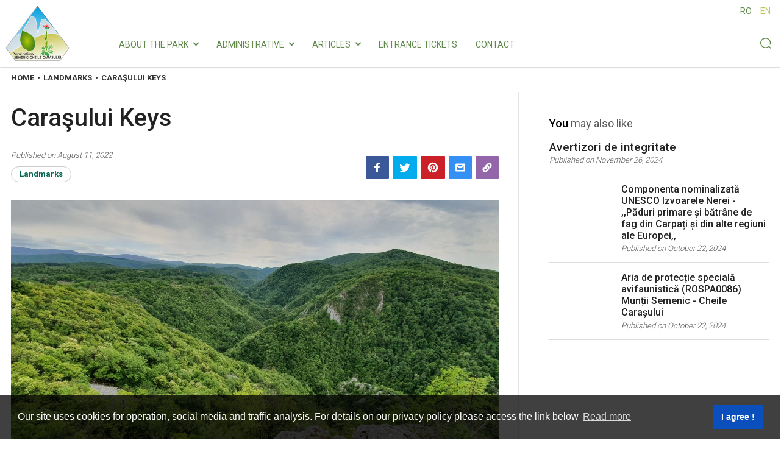

--- FILE ---
content_type: text/html; charset=UTF-8
request_url: https://pnscc.ro/en/carasului-keys/?utm_medium=website&utm_source=copy&utm_campaign=top
body_size: 27579
content:
<!DOCTYPE html><html lang="en"><head><meta http-equiv="Content-Type" content="text/html; charset=utf-8" /><link rel="preconnect" href="https://fonts.googleapis.com"><link rel="preconnect" href="https://fonts.gstatic.com" crossorigin><link rel="dns-prefetch" href="//www.googletagmanager.com"> <meta http-equiv="X-UA-Compatible" content="IE=edge"><meta name="IE_RM_OFF" content="true"><link rel="preconnect" href="//www.google-analytics.com" crossorigin><link rel="preconnect" href="//www.googletagmanager.com" crossorigin><link rel="preload" as="style" href="//fonts.googleapis.com/css2?family=Roboto:wght@300;400;500;700&amp;display=swap" /><link rel="stylesheet" href="//fonts.googleapis.com/css2?family=Roboto:wght@300;400;500;700&amp;display=swap" media="print" onload="this.media='all'" /><link rel="apple-touch-icon" sizes="196x196" href="https://cdn.pnscc.ro/pnscc.ro/img/t/196x196/media/settings/pnscc-symbol.1654782430.png"><link rel="apple-touch-icon" sizes="144x144" href="https://cdn.pnscc.ro/pnscc.ro/img/t/144x144/media/settings/pnscc-symbol.1654782430.png"><link rel="apple-touch-icon" sizes="114x114" href="https://cdn.pnscc.ro/pnscc.ro/img/t/114x114/media/settings/pnscc-symbol.1654782430.png"><link rel="apple-touch-icon" sizes="72x72" href="https://cdn.pnscc.ro/pnscc.ro/img/t/72x72/media/settings/pnscc-symbol.1654782430.png"><link rel="icon" type="image/png" sizes="any" href="https://cdn.pnscc.ro/pnscc.ro/img/o/media/settings/pnscc-symbol.1654782430.png"><link rel="canonical" href="https://pnscc.ro/en/carasului-keys/" /><link rel="alternate" href="https://pnscc.ro/ro/cheile-carasului/?utm_medium=website&utm_source=copy&utm_campaign=top" hreflang="ro" /><link rel="alternate" href="https://pnscc.ro/en/carasului-keys/?utm_medium=website&utm_source=copy&utm_campaign=top" hreflang="en" /><title>/</title><meta name="description" content="/" /><meta name="viewport" content="width=device-width,initial-scale=1.0,minimum-scale=1.0,maximum-scale=10.0"><meta name="apple-mobile-web-app-capable" content="yes"/><meta name="apple-mobile-web-app-status-bar-style" content="black"><meta name="theme-color" content="#FFFFFF"><link rel="manifest" href="https://pnscc.ro/assets/manifest.json"><meta property="og:type" content="article" /><meta property="og:title" content="/" /><meta property="og:description" content="/" /><meta property="og:url" content="https://pnscc.ro/en/carasului-keys/" /><meta property="og:site_name" content="Parcul National Semenic-Cheile Carasului" /><meta name="twitter:card" content="summary_large_image" /><meta name="twitter:description" content="/" /><meta name="twitter:title" content="/" /><meta name="twitter:url" content="https://pnscc.ro/en/carasului-keys/" /><meta property="og:image" content="https://cdn.pnscc.ro/pnscc.ro/img/o/media/atractii/1659354864409.1660203867.jpg" /><script type="application/ld+json">{"@context":"http:\/\/schema.org","@type":"WebSite","name":"Parcul National Semenic-Cheile Carasului","url":"https:\/\/pnscc.ro","publisher":{"@context":"http:\/\/schema.org","@type":"Organization","name":"Parcul National Semenic-Cheile Carasului","url":"https:\/\/pnscc.ro","logo":{"@type":"ImageObject","url":"https:\/\/cdn.pnscc.ro\/pnscc.ro\/img\/o\/media\/settings\/pnscc-symbol.1654782430.png","width":192,"height":192},"sameAs":["https:\/\/www.linkedin.com\/company\/itex-design\/"]},"potentialAction":{"@type":"SearchAction","target":"https:\/\/pnscc.ro\/searchFor\/?wts={search_term_string}","query-input":"required name=search_term_string"},"mainEntityOfPage":{"@type":"CollectionPage","@id":"https:\/\/pnscc.ro"}}</script><meta name="robots" content="index, follow, max-image-preview:large" /><meta name="author" content="digitaldynamics.ro" /><style>@charset "UTF-8";*,*:before,*:after{-webkit-box-sizing:border-box;-moz-box-sizing:border-box;box-sizing:border-box}@-ms-viewport{width:device-width}html,body{font-family:'Roboto',sans-serif;height:100%;min-height:100%;margin:0;padding:0;font-size:1rem;font-weight:300;-ms-text-size-adjust:100%;-webkit-font-smoothing:antialiased;-moz-osx-font-smoothing:grayscale}html a:active,html a:focus,body a:active,body a:focus{text-decoration:none}html a,html button,body a,body button{outline:none}html{font-family:sans-serif;line-height:1.15;-webkit-text-size-adjust:100%;-ms-overflow-style:scrollbar;-webkit-tap-highlight-color:rgba(0,0,0,0);-moz-text-size-adjust:100%;text-size-adjust:100%;direction:ltr}body{line-height:1;position:relative}article,aside,figcaption,figure,footer,header,hgroup,main,nav,section{display:block}[tabindex="-1"]:focus{outline:0!important}hr{-webkit-box-sizing:content-box;box-sizing:content-box;height:0;overflow:visible;margin-top:1rem;margin-bottom:1rem;border:0;border-top:1px solid rgba(0,0,0,.1)}h1,h2,h3,h4,h5,h6,.h1,.h2,.h3,.h4,.h5,.h6{margin-top:1.2rem;margin-bottom:.5rem;font-weight:500;line-height:1.2;color:#222}h1,.h1{font-size:2.5rem}h2,.h2{font-size:2rem}h3,.h3{font-size:1.75rem}h4,.h4{font-size:1.5rem}h5,.h5{font-size:1.25rem}h6,.h6{font-size:1rem}@media (max-width:599px){h1,.h1{font-size:2rem}h2,.h2{font-size:1.5rem}h3,.h3{font-size:1.25rem}h4,.h4{font-size:1.1rem}h5,.h5{font-size:.95rem}h6,.h6{font-size:.65rem}}ol,ul,dl{margin-top:0;margin-bottom:1rem}ol ol,ul ul,ol ul,ul ol{margin-bottom:0}ol,ul{list-style:none}b,strong{font-weight:bolder}small,.small{font-size:80%;font-weight:400}sub,sup{position:relative;font-size:75%;line-height:0;vertical-align:baseline}sub{bottom:-.25em}sup{top:-.5em}blockquote,q{quotes:none}blockquote:before,blockquote:after,q:before,q:after{content:'';content:none}blockquote{margin:0 0 1rem}iframe{border:0}a{color:#5867dd;text-decoration:none;background-color:transparent;font-weight:400;-webkit-text-decoration-skip:objects}a:hover{color:#2739c1;text-decoration:none}a:not([href]):not([tabindex]){color:inherit;text-decoration:none}a:not([href]):not([tabindex]):hover,a:not([href]):not([tabindex]):focus{color:inherit;text-decoration:none}form{margin:0;padding:0;position:relative}figure{margin:0 0 1rem}figure.image figcaption{position:relative;color:#656565;font-size:14px;line-height:1.3rem;text-align:left;margin-top:.3rem;display:block}figure.image figcaption a{font-size:inherit;color:inherit;line-height:inherit}figure.image figcaption a:hover{color:#0075B2}img,video,picture{vertical-align:middle;border-style:none;max-width:100%;height:auto;margin:0 auto}img:not([src]){visibility:hidden}img[data-src],img[data-srcset]{display:block;min-height:1px}svg{overflow:hidden;vertical-align:middle}caption{padding-top:.75rem;padding-bottom:.75rem;color:#6c757d;text-align:left;caption-side:bottom}table{border-collapse:collapse;border-spacing:0}th{text-align:inherit}:focus{outline:0}input[type="checkbox"]{margin:0}::-moz-selection{background:#222;color:#fff;text-shadow:none}::selection{background:#222;color:#fff;text-shadow:none}.noselect{-webkit-touch-callout:none;-webkit-user-select:none;-khtml-user-select:none;-moz-user-select:none;-ms-user-select:none;user-select:none}p{margin-top:0;margin-bottom:1.4rem}.clearAll,.clear-all{clear:both}.alignCenter{text-align:center}.alignLeft{text-align:left}.alignRight{text-align:right}.floatLeft,.left{float:left}.floatRight,.right{float:right}.hidden,[hidden]{display:none!important}.topMargin20,.marginTop20{margin-top:20px}.topMargin30,.marginTop30{margin-top:30px}.topMargin40,.marginTop40{margin-top:40px}.topMargin50,.marginTop50{margin-top:50px}.topPadding20{padding-top:20px}.bottomMargin10{margin-bottom:10px}.bottomMargin20{margin-bottom:20px}.bottomMargin30{margin-bottom:30px}.bottomMargin40{margin-bottom:40px}.bottomMargin50{margin-bottom:50px}.bottomPadding20{padding-bottom:20px}.bottomPadding40{padding-bottom:40px}.noBottom{margin-bottom:0;padding-bottom:0}.noLeft{margin-left:0;padding-left:0}.noRight{margin-right:0;padding-right:0;text-align:right}.txtRight{text-align:right}.img-wrapper{display:block;width:100%;position:relative;padding:5px;margin:0;line-height:1.42857;background-color:#fff;border:1px solid transparent;border-radius:3px;color:#222}.img-wrapper:after{content:'';position:relative;padding-bottom:100%;display:block;z-index:-1;-webkit-transform:translateZ(0);transform:translateZ(0)}.img-wrapper.ratio-2by3:after{padding-bottom:150%}.img-wrapper .img{position:absolute;overflow:hidden;display:block;text-align:center;z-index:1;top:0;left:0;right:0;bottom:0;text-decoration:none}.wrap{max-width:1336px;margin:0 auto;display:flex;justify-content:space-around;align-items:stretch;flex-flow:row nowrap}@media (max-width:1023px){.wrap{width:100%}}#fullMainContainer{min-height:100%;margin:0 auto -260px auto}#footerPush{height:260px}#footerContainer{min-height:260px;position:relative;clear:both;padding:0;z-index:11;width:100%;overflow:hidden}#footerContainer .fInfo{width:100%;min-height:220px;background-color:#FFF;overflow:hidden}#footerContainer .fLogo{padding:30px 0 0;float:left;margin-right:60px}#footerContainer .fLogo a{display:block}#footerContainer .fLogo a,#footerContainer .fLogo a img{width:auto;height:46px}#footerContainer .textBlock{color:#13132C;font-size:14px;line-height:1.4;max-width:360px;width:100%;display:block}#footerContainer .fInfo .fInfoContainer{padding:25px 1.125rem 0 1.125rem}#footerContainer .fInfo .fInfoContainer .title{margin-bottom:10px}#footerContainer .fInfo .fInfoContainer .title span,#footerContainer .fInfo .fInfoContainer .title a,#footerContainer .fInfo .fInfoContainer .title h2 a{font-size:18px;color:#13132C;line-height:30px;font-weight:400;position:relative;display:block;text-transform:uppercase;position:relative;height:30px;display:block}#footerContainer .fInfo .fInfoContainer .title a:hover,#footerContainer .fInfo .fInfoContainer .title h2 a:hover{color:#BCC15B}#footerContainer .fInfo .fInfoContainer .fLinks{text-align:left}#footerContainer .fInfo .fInfoContainer .fLinks a{color:#13132C;display:block;font-size:16px;line-height:1.8}#footerContainer .fInfo .fInfoContainer .fLinks a:hover{color:#BCC15B}#footerContainer .fInfo .fInfoContainer .info,#footerContainer .fInfo .fInfoContainer .info p{color:#13132C;font-size:13px;font-weight:400;text-align:left;line-height:16px}#footerContainer .fInfo .fInfoContainer .info{padding:20px 0 0}.fLogoContainer{display:flex;justify-content:space-around;align-content:center;margin-bottom:40px}.fLogoContainer a,.fLogoContainer span{display:block;margin:0 10px}.fLogoContainer img{height:100px;width:auto}.fContactContainer{display:flex;flex-direction:row;justify-items:center;margin-bottom:40px;max-width:350px}.fContactContainer svg{width:45px;height:45px;color:#BCC15B;margin-right:14px}.fContactContainer .text{display:flex;flex-direction:column}.fDateContainer{display:flex;flex-direction:column;justify-items:center;margin-bottom:40px;max-width:350px}.fContactContainer .text span{display:block;margin:0;line-height:1.4;color:#6B6C72;font-size:15px;font-weight:300}.fContactContainer .text span.phone{color:#13132C;font-weight:500;font-size:16px}.fDateContainer span{display:block;margin:0;line-height:1.4;color:#13132C;font-size:13px;font-weight:500}#footerContainer .fHeader{width:100%;min-height:50px;overflow:hidden;background-color:#BCC15B}#footerContainer .fCopy{width:100%;min-height:38px;background-color:#EAEAEA;overflow:hidden}#footerContainer .copy{min-height:38px;line-height:38px;color:#60894B;font-size:12px;float:right}#footerContainer .madeBy{line-height:30px;color:#153340;font-size:11px;float:right}#footerContainer .madeBy a{color:#153340;display:inline-block;font-size:11px;line-height:30px}#footerContainer .fInfo .wrap{justify-content:space-between}@media (min-width:1024px){#footerContainer .fCopy .wrap{justify-content:flex-start}#footerContainer .copy{margin-right:5px}}@media (max-width:1023px){#footerContainer{height:auto}#footerContainer .fInfo{height:auto;padding:0 0 20px}#footerContainer .fInfo .wrap{justify-content:center;flex-flow:column}#footerContainer .fInfo .fInfoContainer .title span,#footerContainer .fInfo .fInfoContainer .title a,#footerContainer .fInfo .fInfoContainer .title h2 a{text-align:center}#footerContainer .textBlock{max-width:100%;text-align:center}#footerContainer .fInfo .fInfoContainer .fLinks{display:flex;flex-flow:row wrap;justify-content:center}#footerContainer .fInfo .fInfoContainer .fLinks a{padding:8px 16px;white-space:nowrap;margin-bottom:5px}}@media (max-width:599px){#footerContainer .fInfo .fInfoContainer .fLinks{flex-flow:row wrap;justify-content:center;align-items:center}#footerContainer .copy{padding:5px 10px;line-height:1.1rem;text-align:center}}.breadCrupms{padding:.6rem 1.125rem 1rem;width:100%;display:flex;max-width:100%;overflow:hidden}.breadCrupms div.crump{display:inline-block}.breadCrupms a,.breadCrupms span{display:inline-block;line-height:1.2;overflow:hidden;text-overflow:ellipsis;white-space:nowrap;font-size:13px;font-weight:600;text-transform:uppercase;color:#333}.breadCrupms a,.breadCrupms span{padding-right:5px}.breadCrupms a:hover,.breadCrupms a:hover span{color:#2739c1}@media (max-width:1023px){.breadCrupms{overflow:auto;padding:10px 20px 10px;display:block;white-space:nowrap}.breadCrupms a,.breadCrupms span{overflow:unset;font-size:12px;text-overflow:unset}}.dont-miss{margin:2.5rem 0;position:relative}.dont-miss::after{background-color:#FC4663;top:0;left:0;right:0;bottom:0;opacity:.9;content:"";display:block;z-index:1;position:absolute}.dont-miss a{display:block;padding-left:1.5rem;padding-right:3.5rem;padding-top:.65rem;padding-bottom:1.2rem;box-shadow:none}.dont-miss a::after{border-style:solid;border-width:.25em .25em 0 0;content:'';display:inline-block;height:1rem;right:20px;position:absolute;top:50%;margin-top:-.5rem;transform:rotate(45deg);width:1rem;border-color:#FFF;z-index:2}.chevron{display:inline-block;width:.5em;height:.8em;position:relative}.chevron:before,.chevron:after{display:block;content:"";width:0;height:0em;border-style:solid;position:absolute}.chevron:before{right:0;border-width:.4em 0 .4em .4em;border-color:transparent transparent transparent red}.chevron:after{left:0;border-width:.4em 0 .4em .4em;border-color:transparent transparent transparent #fff}.dont-miss span.title{color:rgba(255,255,255,.95);display:block;font-weight:600;text-transform:uppercase;font-size:1.5rem;line-height:2.5rem;letter-spacing:.203125rem;padding-bottom:.15rem;position:relative;z-index:2}.dont-miss span.text{font-size:1.2rem;line-height:1.5rem;color:#fff;display:block;font-weight:500;position:relative;z-index:2}.pageLayoutBottomBorder{border-bottom:1px solid #dee5e7;width:100%}@media (max-width:699px){.pageLayoutBottomBorder.noMobile{border-bottom:none}}.pageLayout{margin:0 auto;width:100%;max-width:1336px}.pageLayout::after{clear:both}.pageLayout::after,.pageLayout::before{content:" ";display:table}.pageLayout .article,.pageLayout .sideBar{display:block;padding:0 1.125rem;position:relative;margin-bottom:30px}.pageLayout .sideBar{bottom:0;z-index:2;top:0}.pageLayout .sideBar h2.title,.pageLayout .sideBar div.title{margin:5px 0 16px;font-weight:400;font-size:18px;line-height:1.3;color:#595959}.pageLayout .sideBar h2.title.btm,.pageLayout .sideBar div.title.btm{margin:35px 0 16px}.pageLayout .sideBar h2.title strong,.pageLayout .sideBar div.title strong{color:#000;font-weight:500}@media (min-width:1024px){.pageLayout{display:flex;-webkit-box-orient:horizontal;-webkit-box-direction:normal;flex-flow:row nowrap;-webkit-box-pack:end;justify-content:flex-end}.pageLayout.dirRight .article{float:right;-webkit-box-ordinal-group:2;order:1;border-left:1px solid #e5e5e5;left:-1px;width:66.5%}.pageLayout.dirRight .sideBar{float:left;-webkit-box-ordinal-group:1;order:0;border-right:1px solid #e5e5e5;width:33.5%}.pageLayout.dirLeft .article{float:left;-webkit-box-ordinal-group:1;order:0;border-right:1px solid #e5e5e5;width:66.5%}.pageLayout.dirLeft .sideBar{float:right;-webkit-box-ordinal-group:2;order:1;left:-1px;border-left:1px solid #e5e5e5;width:33.5%}.pageLayout.dirLeft .sideBar h2.title,.pageLayout.dirLeft .sideBar div.title{max-width:360px;float:right;width:100%}}@media (max-width:1023px){.pageLayout .sideBar{border-top:1px solid #e5e5e5}.pageLayout .sideBar h2.title,.pageLayout .sideBar div.title{margin:35px 0 16px}}@media only screen and (max-width:599px){.pageLayout .sideBar{border-top:1px solid #e5e5e5}.pageLayout .sideBar h2.title,.pageLayout .sideBar div.title{margin:35px 0 16px}}h1.articleTitle{padding-right:340px}.headerWrapper,.articleWrapper{max-width:800px;margin:0 auto 20px;width:100%}.articleWrapper figure{margin-bottom:1.5rem}.articleWrapper h1,.articleWrapper h2,.articleWrapper h3,.articleWrapper h4,.articleWrapper h5,.articleWrapper h6,.articleWrapper p,.articleWrapper ul,.articleWrapper blockquote,.articleWrapper iframe{margin:0 auto 1.25rem;text-rendering:optimizeLegibility;max-width:680px}.articleWrapper.fullMax h1,.articleWrapper.fullMax h2,.articleWrapper.fullMax h3,.articleWrapper.fullMax h4,.articleWrapper.fullMax h5,.articleWrapper.fullMax h6,.articleWrapper.fullMax p,.articleWrapper.fullMax ul,.articleWrapper.fullMax blockquote,.articleWrapper.fullMax iframe{max-width:100%}.articleWrapper p,.articleWrapper a{font-size:1.1rem;line-height:1.9rem;color:#222}@media only screen and (max-width:599px){.articleWrapper p,.articleWrapper a{font-size:1rem;line-height:1.8rem}}.articleWrapper a{box-shadow:inset 0 -2px 0 #0075B2;-webkit-transition:color 0.1s ease-out;transition:color 0.1s ease-out;text-decoration:none;font-weight:inherit}.articleWrapper a:hover{color:#0075B2}.articleWrapper h1 a,.articleWrapper h2 a,.articleWrapper h3 a,.articleWrapper h4 a,.articleWrapper h5 a{font-size:inherit;font-weight:inherit;line-height:inherit}.articleWrapper strong{font-weight:700}.articleWrapper blockquote{border-radius:0;border-left:5px solid #0A7BC2;padding:0 0 0 1.125rem;background-color:transparent;margin-top:2rem;margin-bottom:2rem}.articleWrapper blockquote p{/*!font-size: inherit;*/
 /*!line-height: inherit;*/
 padding:0}.articleWrapper blockquote p a{font-size:inherit}.articleWrapper ul{padding:0 0 10px 18px}.articleWrapper ul li{display:list-item;padding:0 0 10px;list-style:none;font-size:inherit;line-height:26px}.articleWrapper ul li:before{background-color:#0A7BC2;border-radius:50%;content:"";float:left;height:6px;line-height:26px;margin:10px 6px 0 -16px;width:6px}.articleWrapper iframe{max-width:100%}.articleWrapper iframe.twitter-embed,.articleWrapper iframe.facebook-embed{margin:0 auto;display:block}.articleWrapper iframe.instagram-embed,.articleWrapper iframe.facebook-embed{display:block;margin:0 auto;max-width:75%}.articleWrapper iframe.article-embed{margin:0 auto 3rem;max-width:680px;display:block;width:100%}@media (max-width:1023px){.articleWrapper iframe.instagram-embed{max-width:90%}.articleWrapper iframe.facebook-embed{max-width:350px}}.articleWrapper p.media-large{clear:both;width:auto;text-align:center;max-width:100%;height:0;margin-bottom:1.5rem;overflow:hidden;padding-bottom:52.9%;padding-top:1.562rem;position:relative;display:block}.articleWrapper iframe.video-embed{height:100%;position:absolute;top:0;width:100%;left:0}@media (min-width:1024px){.pageLayout.dirRight .headerWrapper,.pageLayout.dirRight .articleWrapper,.pageLayout.dirRight .metaWrapper,.pageLayout.dirRight .related{float:right}.pageLayout.dirLeft .headerWrapper,.pageLayout.dirLeft .articleWrapper,.pageLayout.dirLeft .metaWrapper,.pageLayout.dirLeft .related{float:left}}@media (max-width:1023px){
/*!
	h1,.h1 {
		font-size: 2rem;
	}

	h2,.h2 {
		font-size: 1.75rem;
	}

	h3,.h3 {
		font-size: 1.50rem;
	}

	h4,.h4 {
		font-size: 1.25rem;
	}

	h5,.h5 {
		font-size: 1rem;
	}

	h6,.h6 {
		font-size: 0.85rem;
	}


	.articleWrapper p, .articleWrapper a {
		font-size: 1rem;
		line-height: 1.6rem;
	}

*/
}@media (max-width:800px){.articleWrapper figure{margin-left:-1.125rem;margin-right:-1.125rem}.articleWrapper figure figcaption{padding:0 1.125rem}.articleWrapper p.media-large{margin-left:-1.125rem;margin-right:-1.125rem;max-width:none;padding-bottom:55.2%}}.table-of-content{background:#f9f9f9;border:1px solid #aaa;padding:5px 32px 5px 20px;position:relative;display:block;max-width:680px;margin:0 auto 1.25rem}.table-of-content.open{display:block}.table-of-content .table-header{display:block;overflow:hidden;padding:10px 0;font-weight:600;color:#656565;font-size:18px;cursor:pointer}.table-of-content .table-header::after{content:'';display:block;margin-top:19px;width:8px;height:8px;-moz-transform:rotate(135deg);-webkit-transform:rotate(135deg);transform:rotate(135deg);border-top:2px solid #7d7878;border-right:2px solid #7d7878;position:absolute;top:0;right:13px}.table-of-content.open .table-header::after{-moz-transform:rotate(-45deg);-webkit-transform:rotate(-45deg);transform:rotate(-45deg)}.table-of-content .table-list{display:none;max-height:180px;overflow:auto;padding:0 0 10px;margin-right:-24px}.table-of-content .table-list p+ul{margin-top:1em}.table-of-content .table-list ul,.table-of-content .table-list li{padding:0;margin:0}.table-of-content .table-list li::before{display:none!important}.table-of-content .table-list ul ul{margin-left:1.5rem}.table-of-content .table-list a{text-shadow:none;box-shadow:none;color:#5867dd;font-size:.85rem;line-height:1.6rem;font-weight:600}.table-of-content .table-list a:hover{box-shadow:inset 0 -2px 0 #5867dd;color:#5867dd}.table-of-content.open .table-list{display:block}.iconCss{background-color:#FFF;border:2px solid #333;display:inline-block;position:relative;vertical-align:top;margin:1px 6px 1px 0}.iconCss:after,.iconCss:before{background:#FFF;border:2px solid #333;content:'';position:absolute}.clock{border-radius:100%;height:16px;width:16px}.clock:after,.clock:before{border-left:none;width:0}.clock:after{height:6px;left:5px;top:2px}.clock:before{height:4px;left:6px;top:5px;-webkit-transform:rotate(45deg);-moz-transform:rotate(45deg);-ms-transform:rotate(45deg);-o-transform:rotate(45deg);transform:rotate(45deg)}.calendar{height:23px;top:2px;width:27px}.calendar:after{bottom:19px;left:-2px;right:-2px;top:-2px}.calendar:before{background:none;border-bottom:none;border-top:none;border-width:4px;bottom:23px;left:2px;right:2px;top:-4px}.calendar:hover:before{background:none}.metaWrapper{color:#595959;display:-webkit-box;display:flex;-webkit-box-pack:justify;justify-content:space-between;-webkit-box-align:center;align-items:center;width:100%;max-width:800px;margin:0 auto 24px}.metaWrapper .meta-left{-webkit-box-flex:1;flex-grow:1}.metaWrapper .meta-left span{display:block;font-size:.9rem;line-height:1.2rem;white-space:nowrap}.metaWrapper .meta-left span.time{line-height:1.1rem;display:inline-block;color:#595959;font-size:13px;font-style:italic}.metaWrapper .meta-left .post-links{display:flex;flex-wrap:wrap;white-space:nowrap;margin-top:10px}.metaWrapper .meta-right{display:-webkit-box;display:flex;position:relative;-webkit-box-pack:center;justify-content:center;-webkit-box-align:normal;align-items:normal;height:auto}.metaWrapper .share-toolbar{display:-webkit-box;display:flex;-webkit-box-flex:1;flex-grow:1;-webkit-box-align:center;align-items:center;-webkit-box-orient:vertical;-webkit-box-direction:normal;flex-flow:inherit;height:inherit;margin-left:15px}.metaWrapper .share-toolbar .grid{background-color:rgb(204,204,204);border-radius:2px;border:1px solid rgb(204,204,204);display:flex;flex-direction:row;flex-wrap:nowrap;/*!
	display: grid;
	grid-auto-flow: column;
	grid-gap: 1px;
	*/
}.metaWrapper .share-toolbar .grid>:first-child{margin-left:0}.metaWrapper .share-toolbar .grid>:last-child{margin-right:0}.metaWrapper .share-toolbar .grid a{border-radius:1px;background-color:#fff;-moz-box-align:center;align-items:center;cursor:pointer;display:flex;height:38px;-moz-box-pack:center;justify-content:center;min-width:38px;text-decoration:none;color:#FFF;flex:1 1 auto;margin:0 3px}.metaWrapper .share-toolbar .grid a span{padding:0 10px}.metaWrapper .share-toolbar .grid a span svg{-webkit-transition:all .5s ease-in-out;transition:all .5s ease-in-out;-webkit-transition-property:fill,stroke;transition-property:fill,stroke;display:inline-block;vertical-align:middle;stroke-width:1.01px;stroke-linecap:round;stroke-linejoin:round;opacity:1;height:18px;width:18px;stroke:none;fill:none}.metaWrapper .share-toolbar .grid a span svg.fill{fill:#0A7BC2}.metaWrapper .share-toolbar .grid a span svg.stroke{stroke:#0A7BC2}.metaWrapper .share-toolbar .grid a span svg.s20{height:20px;width:20px}.metaWrapper .share-toolbar .grid a:hover span svg.fill{fill:#053e61}.metaWrapper .share-toolbar .grid a:hover span svg.stroke{stroke:#053e61}.metaWrapper .share-toolbar.color .grid{background:none;border:none;/*!grid-gap: 0 5px;*/
}.metaWrapper .share-toolbar.color .grid a.facebook{background-color:#3b5998}.metaWrapper .share-toolbar.color .grid a.facebook svg{fill:#FFF}.metaWrapper .share-toolbar.color .grid a.twitter{background-color:#00aced}.metaWrapper .share-toolbar.color .grid a.twitter svg{fill:#FFF}.metaWrapper .share-toolbar.color .grid a.mail{background-color:#3490F3}.metaWrapper .share-toolbar.color .grid a.mail svg{stroke:#FFF;stroke-width:1.6px}.metaWrapper .share-toolbar.color .grid a.link{background-color:#9366AA}.metaWrapper .share-toolbar.color .grid a.link svg{stroke:#FFF;stroke-width:1.6px}.metaWrapper .share-toolbar.color .grid a.pinterest{background-color:#cb2027}.metaWrapper .share-toolbar.color .grid a.pinterest svg{fill:#FFF}.metaWrapper .share-toolbar.color .grid a.whatsapp{background-color:#29a628;display:none}.metaWrapper .share-toolbar.color .grid a.whatsapp svg{fill:#FFF}.metaWrapper .share-toolbar.color .grid a.linkedin{background-color:#0077B5}.metaWrapper .share-toolbar.color .grid a.linkedin svg{fill:#FFF}.metaWrapper .share-toolbar.color .grid a.instagram{background-color:#C32AA3}.metaWrapper .share-toolbar.color .grid a.instagram svg{fill:#FFF}.metaWrapper .share-toolbar.color .grid a.youtube{background-color:red}.metaWrapper .share-toolbar.color .grid a.youtube svg{fill:#FFF}.metaWrapper .meta-bottom .meta-bottom-title{font-size:1.2rem;line-height:1.9rem;margin-bottom:.6rem;color:#000;font-weight:500;padding:20px 0 0}.metaWrapper .meta-bottom .share-toolbar{margin-left:0}@media (max-width:800px){.metaWrapper .share-toolbar.color .grid a.whatsapp{display:flex}}@media only screen and (max-width:599px){.metaWrapper{margin-bottom:15px;display:block}.metaWrapper .meta-left{margin-bottom:15px}.metaWrapper .meta-right{width:100%}.metaWrapper .share-toolbar{margin-left:0}.metaWrapper .share-toolbar .grid,.metaWrapper .share-toolbar.color .grid{grid-gap:0 10px;width:100%}}.top-banner-section{width:100%;height:auto;overflow:hidden;position:relative}.top-banner-section .top-banner{background-repeat:no-repeat;background-position:50% 50%;background-size:contain;min-height:300px}.top-banner-section a{position:absolute;top:0;left:0;bottom:0;right:0;display:block}.top-banner-section .swiper-wrapper .top-banner{display:flex;width:100%;flex-shrink:0}@media (max-width:1336px){.top-banner-section .top-banner{background-size:cover}}.notificationBox{position:fixed;top:70px;right:0;z-index:10020}.notificationBox .boxMsg{color:#000;font-size:14px;padding:15px 15px 13px;background-color:#e5e5e5;width:280px;margin:0 0 5px 0;line-height:24px;-webkit-box-shadow:0 1px 2px 0 rgba(0,0,0,.2);-moz-box-shadow:0 1px 2px 0 rgba(0,0,0,.2);box-shadow:0 1px 2px 0 rgba(0,0,0,.2);text-rendering:optimizeLegibility}.notificationBox .boxMsg a{margin-left:10px;float:right;color:#18AFED;line-height:24px}.notificationBox .boxMsg a .svg-icon{fill:none;stroke-width:1.01px;stroke-linecap:round;stroke-linejoin:round;stroke:#000;width:18px;height:18px;margin-top:-4.5px;display:inline-block;vertical-align:middle;opacity:.3;pointer-events:none}.gallery-bleed{position:relative;overflow:hidden;margin-bottom:1.5rem;background-color:#F5F5F5}.gallery-bleed .slides{overflow:hidden;position:relative;display:flex}.gallery-bleed .slides .slide{float:left;width:100%;position:relative;overflow:hidden;flex:0 0 100%;-webkit-box-pack:start;justify-content:flex-start}.gallery-bleed .slides .slide .img{width:100%;position:relative;padding-bottom:56.25%;overflow:hidden}.gallery-bleed .slides .slide .img .background{background-size:cover;filter:blur(30px);position:absolute;top:-10%;left:-10%;width:120%;height:120%;opacity:.6;background-color:#000}.gallery-bleed .slides .slide .img .cnt{-webkit-box-align:center;align-items:center;position:absolute;left:0;top:0;right:0;bottom:0;display:flex;-webkit-box-pack:center;justify-content:center;user-select:none;width:100%;overflow:hidden;cursor:pointer}.gallery-bleed .slides .slide .img .cnt img{width:100%;max-width:100%;max-height:100%;align-self:center;position:relative;user-select:none;object-fit:contain;display:inline-block;vertical-align:middle}.gallery-bleed .slides .slide .caption{z-index:1;min-height:57px;position:relative;color:#525252;font-size:15px;line-height:21px;text-align:left;display:block;padding:0 0 15px;margin:.5rem 64px 0}.gallery-bleed .slides .slide .caption a{line-height:inherit;font-size:inherit}.gallery-bleed .btnSlidePrev,.gallery-bleed .btnSlideNext{width:42px;height:42px;color:rgb(102,102,102);font-size:1rem;text-align:center;line-height:42px;background-color:rgb(255,255,255);padding:0;border:1px solid rgb(125,125,125);border-radius:50%;position:absolute;margin-top:56.25%;cursor:pointer;top:30px}.gallery-bleed .btnSlidePrev{left:10px}.gallery-bleed .btnSlideNext{right:10px}.gallery-bleed .btnSlidePrev svg,.gallery-bleed .btnSlideNext svg{display:inline-block;vertical-align:middle;fill:none;stroke-width:1.01px;stroke-linecap:round;stroke-linejoin:round;opacity:1;height:18px;width:18px;margin-bottom:2px;stroke:rgb(102,102,102)}.gallery-bleed .slidePaging{display:flex;padding:0 0 15px;margin:.5rem 64px 0;-webkit-box-align:center;align-items:center}.gallery-bleed .slidePaging svg{display:inline-block;vertical-align:middle;fill:none;stroke-width:1.01px;stroke-linecap:round;stroke-linejoin:round;stroke:rgb(125,125,125);opacity:.9;height:18px;width:18px;margin-right:7px}.gallery-bleed .slidePaging span{display:inline-block;font-size:16px;line-height:21px;font-weight:400;color:#525252}@media (max-width:800px){.gallery-bleed{margin-left:-1.125rem;margin-right:-1.125rem}.gallery-bleed .btnSlidePrev,.gallery-bleed .btnSlideNext{display:none}.gallery-bleed .slides .slide .caption,.gallery-bleed .slidePaging{margin:.5rem 1.125rem 0}}.pageNotFound{max-width:700px;width:100%;display:flex;margin:0 auto;padding:0 1.25rem 3rem}.pageNotFound .container{width:100%;position:relative;text-align:center}.pageNotFound .container h1{text-align:center;font-size:60px}.pageNotFound .container .imgCnt{width:100%;position:relative;padding-bottom:46.25%;overflow:hidden}.pageNotFound .container .imgCnt .img{-webkit-box-align:center;align-items:center;position:absolute;left:0;top:0;right:0;bottom:0;display:flex;-webkit-box-pack:center;justify-content:center;user-select:none;width:100%;overflow:hidden}.pageNotFound .container .imgCnt .img img{width:100%;max-width:100%;max-height:100%;align-self:center;position:relative;user-select:none;object-fit:cover;display:inline-block;vertical-align:middle}
/*!
.post .post-links {
    justify-content: space-between;
    line-height: 24px;
    align-items: center;
    width: 100%;
    margin-bottom: 5px;
    display: inline-block;
}
.post-links a {
    font-size: 14px;
    font-weight: 600;
    padding-right: 8px;
    text-transform: uppercase;
    color: rgb(0, 117, 178);
    cursor: pointer;
}
.post-links span {
    font-size: 14px;
    font-weight: 600;
    padding-right: 8px;
}
*/
 .post .post-links{justify-content:flex-start;line-height:24px;align-items:center;width:100%;margin-bottom:10px;display:flex;white-space:nowrap;flex-wrap:wrap}.post-links a{white-space:nowrap;text-overflow:ellipsis;text-transform:capitalize;display:block;font-size:13px;color:#006551;line-height:24px;user-select:none;height:24px;box-sizing:content-box;padding:0 1em;border-width:1px;border-style:solid;border-color:rgb(203,203,203);border-radius:2rem;transition:all 0.2s ease-out 0s;text-decoration:none;margin-right:10px;font-weight:600;cursor:pointer;margin-bottom:5px}.post-links a:hover{color:#FFF;border-color:#00A887;background-color:#00A887}.post .post-header{position:relative}.post .post-header h2{font-size:20px;margin:0 0 2px 0;color:#000}.post .post-header h2 a{color:#13132C;line-height:inherit;font-size:inherit;text-decoration:none;font-weight:500}.post .post-header h2 a:hover{color:#BCC15B}.post .post-header .time{margin-bottom:15px;display:inline-block;color:#595959;font-size:13px;font-style:italic}.post .post-list:before,.post .post-list:after{content:" ";display:table}.post .post-list:after{clear:both}.post .post-list .image{padding-left:0;padding-right:1.125rem;width:33.333%;float:left;margin-bottom:0}.post .post-list .image a{display:block}
/*!
.post .post-list .post-info {
    width: 66.667%;
    float: left;
    padding-left: 0;
}
*/
.post .post-list .post-summary p,.post .post-list .post-summary a{font-size:.9rem;line-height:1.8;color:#6B6C72;margin:0;text-rendering:optimizeLegibility}.post .post-list .post-summary a{box-shadow:inset 0 -2px 0 #0075B2;-webkit-transition:color 0.1s ease-out;transition:color 0.1s ease-out;text-decoration:none}.post .post-list .post-summary a:hover{color:#0075B2}.post .post-list .post-summary strong{font-weight:700}.post .post-header,.post .post-list .post-summary{float:left}
/*!.post.highlight .post-list .image, .post.highlight .post-list .post-info {*/
.post.highlight .post-list .image{width:100%;padding:0}.post.highlight .post-list .image{margin-bottom:20px}.article .post{margin-top:35px;max-width:800px;width:100%}.article.noTopBorder>:first-child{margin-top:0}.article .post:after{content:'';display:block;height:1px;background-color:#e5e5e5;margin-top:35px}.article .post:last-child:after{display:none}@media (min-width:1024px){.article .post{float:right}}@media (min-width:600px){.post.highlight .post-header h2{font-size:32px}.article .post.small .post-list,.article .post.keep-small .post-list{display:flex;flex-direction:row;flex-flow:wrap}.article .post.small .post-list .image,.article .post.keep-small .post-list .image{width:33.333%;/*!flex: 0 0 33.333%;*/
 order:2;-webkit-box-ordinal-group:2}.article .post.small .post-header,.article .post.keep-small .post-header{/*!flex: 0 0 100%;*/
 width:100%;order:1;-webkit-box-ordinal-group:1}.article .post.small .post-summary,.article .post.keep-small .post-summary{/*!flex: 0 0 66.666%;*/
 width:66.666%;order:3;-webkit-box-ordinal-group:3}}@media (max-width:599px){.article .post .post-list{margin:0 -1.125rem}.article .post .post-list .image,.article{width:100%;padding:0;margin-bottom:20px}/*!.article .post .post-list .post-info {*/
 .article .post .post-header,.article .post .post-list .post-summary{width:100%;padding:0 1.125rem}.article .post.keep-small .post-list{flex-direction:row;flex-flow:wrap;width:100%;position:relative;display:flex;margin:0}.article .post.keep-small .post-list .image{width:30%;margin-bottom:0}.article .post.keep-small .post-header{width:70%}.article .post.keep-small .post-header h2{font-size:1rem}.article .post.keep-small .post-header .time{font-size:11px}.article .post.keep-small .post-summary{display:none}.article>:first-child{margin-top:0}}@media (min-width:700px){.hPostCnt{display:flex;margin:1.125rem 0 3rem;flex-flow:row nowrap;width:100%}.hPostCnt .post{padding:0 1.125rem;flex:0 0 33.3333%;width:33.3333%}.hPostCnt .post .post-list .image{float:none}.hPostCnt .post .post-header h2{min-height:50px;font-size:20px}}@media (max-width:699px){.hPostCnt{display:block;margin-bottom:3rem}.hPostCnt .post{width:100%;margin-bottom:35px}.hPostCnt .post:after{content:'';display:block;height:1px;background-color:#e5e5e5;margin-top:35px}.hPostCnt .post:last-child:after{display:none}.hPostCnt .post .post-list .image{width:100%;padding:0;margin-bottom:20px}.hPostCnt .post .post-list .post-summary,.hPostCnt .post .post-list .post-header{width:100%;padding:0 1.125rem}}.post-embed{padding:25px;color:#82878c;background:#fff;border:1px solid #e5e5e5;margin:0 auto 3rem;max-width:680px;display:block;width:100%}.post-embed .post-header{position:relative;margin-bottom:15px}.post-embed .post-header h2,.post-embed .post-header h3,.post-embed .post-header h4{font-size:22px;margin:0 0 2px 0;color:#000}.post-embed .post-header h2 a,.post-embed .post-header h3 a,.post-embed .post-header h4 a{color:#000;line-height:inherit;font-size:inherit;text-decoration:none;box-shadow:none}.post-embed .post-header h2 a:hover,.post-embed .post-header h3 a:hover,.post-embed .post-header h4 a:hover{box-shadow:inset 0 -2px 0 #000;-webkit-transition:color 0.1s ease-out;transition:color 0.1s ease-out}.post-embed .post-list:before,.post-list:after{content:" ";display:table}.post-embed .post-list:after{clear:both}.post-embed .post-list .image{padding-left:0;padding-right:1.125rem;width:33.333%;float:left;margin-bottom:0;margin:0 0 1rem;display:block}.post-embed .post-list .image img{border-style:none;max-width:100%;height:auto;display:block;min-height:1px}.post-embed .post-list .post-summary{width:66.667%;float:left;padding-left:0}.post-embed .post-list .post-summary p,.post .post-list .post-summary a{font-size:1rem;line-height:1.8;color:#222;margin:0;text-rendering:optimizeLegibility}.post-embed .post-list .post-summary a{box-shadow:inset 0 -2px 0 #0075B2;-webkit-transition:color 0.1s ease-out;transition:color 0.1s ease-out;text-decoration:none}.post-embed .post-list .post-summary a:hover{color:#0075B2}.post-embed .post-list .post-summary strong{font-weight:700}@media (max-width:599px){.post-embed .post-list .image{width:100%;padding:0;margin-bottom:20px}.post-embed .post-list .post-summary{width:100%}}.formularLoading{position:absolute;left:0;top:0;right:0;bottom:0;z-index:9999;opacity:.55;-moz-opacity:.55;filter:alpha(opacity=55);display:none;background:#000 url(/assets/css/img/282.1558948314.png) no-repeat scroll 50% 50%}.line{background-color:transparent;border-top:1px dashed #dee5e7;font-size:0;height:2px;margin:15px 0;overflow:hidden;width:100%}.postsHeader{width:100%}.postsHeader .post-header-list{margin:0 5px;position:relative}.postsHeader>:first-child{margin-left:1.25rem}.postsHeader>:last-child{margin-right:1.25rem}.postsHeader .post-header-list .post-header{width:100%}.postsHeader .post-header-list .post-header h2{font-size:18px;margin:0 0 2px 0;color:#000}.postsHeader .post-header-list .post-header h2 a{color:#000;line-height:inherit;font-size:inherit;text-decoration:none;font-weight:500}.postsHeader .post-header-list .post-header .time{display:inline-block;color:#595959;font-size:11px;font-style:italic}.postsHeader .post-header-list:before,.postsHeader .post-header-list:after{content:" ";display:table}.postsHeader .post-header-list:after{clear:both}.postsHeader .post-header-list .image{padding:0;margin:0;overflow:hidden}.postsHeader .post-header-list .image a{display:block}
/*!
@media (min-width: 1024px) {
	.postsHeader .post-header-list .post-header {
		position: absolute;
		pointer-events: none;
		bottom: 0;
		padding: 0 8px 11px;
		width: 100%;
		z-index: 1;
	}
	.postsHeader .post-header-list .post-header h2 {
		color: #FFFFFF;
	}
	.postsHeader .post-header-list .post-header h2 a {
		color: #FFFFFF;
	}
	.postsHeader .post-header-list .post-header .time {
		color:#FFFFFF;
	}

	.postsHeader .post-header-list .image a:before {
		content: '';
		width: 100%;
		height: 100%;
		position: absolute;
		z-index: 1;
		opacity: .6;
		bottom: 0;
		background: transparent;
		background: -moz-linear-gradient(top,rgba(0,0,0,0) 0%,#000000 100%);
		background: -webkit-gradient(left top,left bottom,color-stop(0%,rgba(0,0,0,0)),color-stop(100%,#000000));
		background: -webkit-linear-gradient(top,rgba(0,0,0,0) 0%,#000000 100%);
		background: -o-linear-gradient(top,rgba(0,0,0,0) 0%,#000000 100%);
		background: -ms-linear-gradient(top,rgba(0,0,0,0) 0%,#000000 100%);
		background: linear-gradient(to bottom,rgba(0,0,0,0) 0%,#000000 100%);
	}

	.postsHeader .post-header-list .image img {
		transition: transform 0.3s ease, opacity 0.3s;
		-webkit-transition: -webkit-transform 0.3s ease, opacity 0.3s;
		transition-timing-function: ease !important;
		display:block;
	}
	.postsHeader .post-header-list:hover .image img {
		transform: scale3d(1.05,1.05,1);
		-webkit-transform: scale3d(1.05,1.05,1);
		-moz-transform: scale3d(1.05,1.05,1) rotate(.02deg)
	}


}
*/
 
/*!@media (max-width: 1023px) {*/
@media (min-width:700px){.postsHeader{display:flex;margin:30px 0;flex-flow:row nowrap;justify-content:space-between}.postsHeader .post-header-list .post-header{position:relative;margin-top:10px}.postsHeader .post-header-list .post-header h2 a:hover{box-shadow:inset 0 -2px 0 #000;-webkit-transition:color 0.1s ease-out;transition:color 0.1s ease-out}}@media (max-width:699px){.postsHeader{display:block;margin:0 0 1.25rem}.postsHeader .post-header-list{width:100%;padding:0 1.25rem 1.25rem;position:relative;display:flex;margin:0 0 1.25rem;border-bottom:1px solid #dee5e7}.postsHeader .post-header-list .image{padding:0;margin:0 20px 0 0;overflow:hidden;width:30%}.postsHeader .post-header-list .post-header{position:relative;margin-top:0;width:70%}.postsHeader .post-header-list .post-header h2{font-size:1rem}.postsHeader .post-header-list:first-child{display:block;padding:0}.postsHeader .post-header-list:first-child .image{width:100%;margin:0}.postsHeader .post-header-list:first-child .post-header{width:100%;padding:.5rem 1.25rem 1.25rem}.postsHeader .post-header-list:first-child .post-header h2{font-size:24px}}.postsFooterContainer{max-width:500px;width:100%;padding:25px 1.125rem 0 1.125rem}.postsFooterContainer .title{margin-bottom:10px}.postsFooterContainer .title span{font-size:18px;color:#FFF;line-height:30px;font-weight:400;text-transform:uppercase;position:relative;height:30px;display:block}.postsFooter{display:block;margin:0}.postsFooter .post-footer-list{width:100%;position:relative;display:flex;margin:0 0 1.25rem}.postsFooter .post-footer-list .image{padding:0;margin:0 20px 0 0;overflow:hidden;width:30%}.postsFooter .post-footer-list .image a{display:block}.postsFooter .post-footer-list .post-header{position:relative;margin-top:0;width:70%}.postsFooter .post-footer-list .post-header h2,.postsFooter .post-footer-list .post-header h3,.postsFooter .post-footer-list .post-header h4{font-size:.95rem;margin:0 0 2px 0;color:#FFF}.postsFooter .post-footer-list .post-header h2 a,.postsFooter .post-footer-list .post-header h3 a,.postsFooter .post-footer-list .post-header h4 a{color:#FFF;line-height:inherit;font-size:inherit;text-decoration:none;font-weight:500}.postsFooter .post-footer-list .post-header h2 a:hover,.postsFooter .post-footer-list .post-header h3 a:hover,.postsFooter .post-footer-list .post-header h4 a:hover{box-shadow:inset 0 -2px 0 #FFF;-webkit-transition:color 0.1s ease-out;transition:color 0.1s ease-out}.postsFooter .post-footer-list .post-header .time{display:inline-block;color:#FFF;font-size:11px;font-style:italic}.postsFooter .post-footer-list:before,.postsFooter .post-footer-list:after{content:" ";display:table}.postsFooter .post-footer-list:after{clear:both}.related{width:100%;max-width:800px;margin:0 auto 24px}.related-title{font-size:1.2rem;line-height:1.9rem;margin-bottom:.6rem;color:#000;font-weight:500;padding:20px 0 0}.related-wrapper{display:flex;flex-wrap:wrap;justify-content:start;margin:0 -.72rem}.related-wrapper .post-related-list{position:relative;width:33.333%;margin-bottom:1.125rem;flex-shrink:0;padding:0 .72rem}.related-wrapper .post-related-list .image{padding:0;margin-bottom:5px;width:100%}.related-wrapper .post-related-list .image a{display:block}.related-wrapper .post-related-list .post-header{position:relative;width:100%}.related-wrapper .post-related-list .post-header h2,.related-wrapper .post-related-list .post-header h3,.related-wrapper .post-related-list .post-header h4{font-size:1rem;color:#000;margin:0;line-height:1.2}.related-wrapper .post-related-list .post-header h2 a,.related-wrapper .post-related-list .post-header h3 a,.related-wrapper .post-related-list .post-header h4 a{color:#000;line-height:inherit;font-size:inherit;text-decoration:none;font-weight:500}.related-wrapper .post-related-list .post-header h2 a:hover,.related-wrapper .post-related-list .post-header h3 a:hover,.related-wrapper .post-related-list .post-header h4 a:hover{box-shadow:inset 0 -2px 0 #000;-webkit-transition:color 0.1s ease-out;transition:color 0.1s ease-out}.related-wrapper .post-related-list:before,.related-wrapper .post-related-list:after{content:" ";display:table}.related-wrapper .post-related-list:after{clear:both}@media only screen and (max-width:699px){.related-container{display:flex;width:100%;overflow-x:scroll;-webkit-overflow-scrolling:touch;padding-bottom:10px}.related-wrapper{flex-wrap:nowrap}.related-wrapper .post-related-list{margin-right:1.125rem;margin-bottom:0;width:200px}.related-wrapper .post-related-list:first-child{margin-left:0}}.pageLayout .sideBar .sideBar-content .sidebar-section{margin:0 0 50px}.pageLayout .sideBar .sideBar-content .sidebar-section.bottom-border{border-bottom:1px solid #DDD;margin:0 0 35px;padding:0 0 35px}.pageLayout .sideBar .sidebar-post{margin:0 0 15px;padding:0 0 15px}.pageLayout .sideBar .sidebar-post .post-list{display:flex;width:100%}.pageLayout .sideBar .sidebar-post .post-list .image{margin:0;width:30%}.pageLayout .sideBar .sidebar-post .post-list .post-header{padding-left:10px;width:70%;display:block;position:relative}.pageLayout .sideBar .sidebar-post .post-list .post-header h4{margin:0 0 .2rem;font-size:1rem}.pageLayout .sideBar .sidebar-post .post-list .post-header h4 a{color:inherit;line-height:inherit;font-size:inherit;text-decoration:none;font-weight:500}.pageLayout .sideBar .sidebar-post .post-list .post-header span.time{color:#595959;font-size:13px;font-style:italic}.pageLayout .sideBar .sidebar-post .post-list:before,.pageLayout .sideBar .sidebar-post .post-list:after{content:" ";display:table}.pageLayout .sideBar .sidebar-post .post-list:after{clear:both}.pageLayout .sideBar .sidebar-post-wrap .sidebar-post:first-child .post-list{display:block;width:100%}.pageLayout .sideBar .sidebar-post-wrap .sidebar-post:first-child .post-list .image{margin:0 0 10px;width:100%}.pageLayout .sideBar .sidebar-post-wrap .sidebar-post:first-child .post-list .post-header{padding:0;width:100%}.pageLayout .sideBar .sidebar-post-wrap .sidebar-post:first-child .post-list .post-header h4{margin:.6rem 0 .1rem;font-size:1.2rem}.pageLayout .sideBar .sideBar-content{padding:35px 0 0}@media (min-width:1024px){.pageLayout .sideBar .sideBar-content{min-width:300px;max-width:360px}.pageLayout.dirRight .sideBar .sideBar-content{float:left}.pageLayout.dirLeft .sideBar .sideBar-content{float:right}.sidebar-item.h800{height:800px}.pageLayout .sideBar .sidebar-post{border-bottom:1px solid #DDD}.pageLayout .sideBar .sidebar-post .post-list .post-header h4 a:hover{box-shadow:inset 0 -2px 0 #000;-webkit-transition:color 0.1s ease-out;transition:color 0.1s ease-out}}@media (max-width:1023px){.pageLayout .sideBar .sidebar-post-wrap{max-width:680px;margin:0 auto;width:100%}.pageLayout .sideBar .sidebar-post{border-bottom:1px solid #DDD}}@media only screen and (max-width:599px){.pageLayout .sideBar .sidebar-post-wrap .sidebar-post:first-child .post-list .image{width:auto;margin-left:-1.125rem;margin-right:-1.125rem}}.middle-section{border-bottom:1px solid #DDD;border-top:1px solid #DDD}.middle-section .middle-item{padding:35px 0;width:100%;max-width:1336px;margin:0 auto;display:flex;justify-content:center;align-items:center;flex-flow:row nowrap}.articleWrapper .middle-section{margin:35px auto}.articleWrapper .middle-section .middle-item{padding:25px 0}.articleWrapper .middle-section a{box-shadow:none;-webkit-transition:none;transition:none}.articleWrapper .middle-section a figure{margin-bottom:0}.pageHeader{width:100%;border-bottom:1px solid rgb(229,229,229);padding:0 0 35px;max-width:800px;display:block}.pageHeader .header-wrap{display:block}.pageHeader .header-wrap::after{clear:both;content:" ";display:table}.pageHeader h1{margin:0;font-weight:500;display:block;float:left;margin-left:4px;margin-right:16px;margin-bottom:12px;box-shadow:-7px 7px 0 -3px;color:rgb(0,117,178);height:auto;border:1px solid rgb(204,204,204);border-image:initial;padding:10px 8px 8px;font-size:22px;white-space:nowrap}.pageHeader h1 span{color:#000}.pageHeader .header-text{display:block;font-style:italic;font-size:14px;line-height:24px;margin-top:0;padding-top:1px}.pageHeader .header-text p:last-child{margin-bottom:0}.pageHeader .nav-links{line-height:24px;align-items:center;width:100%;margin-bottom:10px;display:flex;white-space:nowrap;flex-wrap:wrap}.pageHeader .nav-links a{white-space:nowrap;text-overflow:ellipsis;text-transform:capitalize;display:block;font-size:13px;color:#006551;line-height:24px;user-select:none;height:24px;box-sizing:content-box;padding:0 1em;border-width:1px;border-style:solid;border-color:rgb(203,203,203);border-radius:2rem;transition:all 0.2s ease-out 0s;text-decoration:none;margin-right:10px;font-weight:600;cursor:pointer;margin-bottom:5px}.pageHeader .nav-links a:hover{color:#FFF;border-color:#00A887;background-color:#00A887}.category-nav{width:100%;padding:15px 0 0;max-width:800px;display:block}@media (min-width:1024px){.pageHeader,.category-nav{float:right}}@media (max-width:1023px){.pageHeader{padding-top:20px}}.category-header{display:flex;flex-wrap:wrap;-webkit-box-pack:justify;justify-content:space-between;margin-bottom:15px;border-bottom:1px solid rgb(229,229,229);max-width:800px;width:100%;margin-top:35px}.category-header h2{margin:0 0 5px 0;padding:0;font-size:1.75rem;line-height:1.3;display:block}.category-header h2 a{color:rgb(0,0,0)}.category-header div{margin:0;padding:0;display:flex;align-items:center}.category-header div a{color:#005C7A;line-height:inherit;text-decoration:none}.category-header h2 a:hover,.category-header div a:hover{text-decoration:underline}.category-post-wrapper{margin-bottom:1.875rem;display:flex;max-width:800px;flex-flow:row nowrap;justify-content:space-between;width:100%}.category-post-wrapper .post-category{margin-top:0;width:33.3333%;margin:0 10px;position:relative}.category-post-wrapper .post-category .image{width:100%;padding:0;margin-bottom:10px}.category-post-wrapper .post-category h4{font-size:18px;margin:0 0 2px 0;color:#000}.category-post-wrapper .post-category h4 a{color:#000;line-height:inherit;font-size:inherit;text-decoration:none;font-weight:500}.category-post-wrapper .post-category h4 a:hover{box-shadow:inset 0 -2px 0 #000;-webkit-transition:color 0.1s ease-out;transition:color 0.1s ease-out}.category-post-wrapper .post-category span.time{margin-bottom:15px;display:inline-block;color:#595959;font-size:13px;font-style:italic}.category-post-wrapper>:first-child{margin-left:0}.category-post-wrapper>:last-child{margin-right:0}@media (min-width:1024px){.category-header,.category-post-wrapper{float:right}}@media (max-width:599px){.category-post-wrapper{overflow-x:scroll;-webkit-overflow-scrolling:touch}.category-post-wrapper .post-category{width:200px;margin-bottom:0;flex-shrink:0}.category-header h2{font-size:1.1rem}.category-header div{align-items:baseline}}.table-responsive{display:block;width:100%;overflow-x:auto;-webkit-overflow-scrolling:touch;-ms-overflow-style:-ms-autohiding-scrollbar;max-width:680px;margin:1.25rem auto 2rem}.table-border{border:1px solid #e5e5e5}table.time-table,table.beachInfo{width:100%;text-align:left}table.time-table thead tr th,table.time-table tfoot tr th,table.beachInfo thead tr th,table.beachInfo tfoot tr th{font-weight:700;color:#151515;font-size:14px;vertical-align:middle;padding:.6rem 1rem;border-bottom:1px solid #eaeff0}table.time-table tfoot tr th,table.beachInfo tfoot tr th{border-top:1px solid #eaeff0;border-bottom:none}table.time-table tbody tr td,table.beachInfo tbody tr td{vertical-align:middle;border-top:1px solid #eaeff0;padding:.6rem 1rem;text-align:left;font-weight:400;font-size:14px;color:#333}table.time-table tbody tr:nth-child(2n+1) td,table.beachInfo tbody tr:nth-child(2n+1) td{background-color:#fafbfc}table.beachInfo thead tr th,table.beachInfo tfoot tr th,table.beachInfo tbody tr td{font-size:13px;padding:.5rem .8rem}table.time-table td a,table.time-table th a,table.beachInfo td a,table.beachInfo th a{font-size:inherit;font-weight:inherit;line-height:inherit}h2.border-bottom,h3.border-bottom,h4.border-bottom{font-size:30px;font-weight:500;display:block;padding:20px 0;position:relative;margin:0 0 20px;color:#13132C;width:100%;text-align:center}h2.border-bottom span.subtitle,h3.border-bottom span.subtitle,h4.border-bottom span.subtitle{display:block;font-size:17px;color:#6B6C72;font-weight:400;line-height:1.8;margin-top:5px}.main-arii{display:block;padding:5rem 1.125rem;width:100%;position:relative;overflow:hidden;margin-bottom:60px}.main-arii .img{width:100%;position:absolute;top:0;left:0;bottom:0;right:0;z-index:9}.main-arii .img div,.main-arii .img picture{display:block;height:100%;width:100%}.main-arii .img img{object-fit:cover;width:100%;height:100%}.main-arii .text{display:block;padding:30px;position:relative;z-index:10}.main-arii .text h2{font-size:clamp(1.625rem, 1.464rem + 0.714vw, 2rem);color:#FFF;font-weight:600;margin-bottom:25px;text-align:center;text-transform:uppercase}.main-arii .text p{line-height:1.4rem;max-width:600px;color:#FFF;font-size:16px}.main-arii .text .links{display:flex;flex-flow:row;flex-wrap:wrap;padding:0 16px;justify-content:center}.main-arii .text a{padding:10px 20px;font-size:18px;color:#F7B23A;font-weight:700;position:relative}.main-arii .text a:hover{color:red}.about-park{position:relative;padding:1.125rem;margin:0 0 4rem}.about-park .img div{position:absolute;top:0;left:0;bottom:0;right:0}.about-park .img div picture{width:100%;height:100%;display:flex}.about-park .img div picture img{object-fit:cover;height:auto;width:100%}.about-park .about-park-wrap{position:relative;margin:0 auto;width:100%;max-width:1336px;color:#FFF;display:flex}.about-park .about-park-wrap .text{background:rgba(60,60,63,.7);padding:40px;border-radius:10px}.about-park .about-park-wrap h2{font-size:30px;color:inherit;margin-top:0;margin-bottom:20px}.about-park .about-park-wrap p{max-width:520px;font-size:17px;line-height:1.4;color:inherit;margin-bottom:10px}.about-park .about-park-wrap .line{border-top:2px solid #BCC15B;max-width:300px;margin-top:0}.about-park .about-park-wrap .links{display:flex;flex-flow:column;flex-wrap:wrap}.about-park .about-park-wrap .links a{padding:8px 0;font-size:17px;color:#FFF;border-bottom:1px solid #60894B;display:flex;align-items:center}.about-park .about-park-wrap .links a svg{width:18px;height:18px;margin-left:10px;color:#BCC15B}.about-park .about-park-wrap .links a:hover{color:#BCC15B}@media (max-width:599px){.main-arii .text a{width:100%;text-align:center}}.main-obiective-carousel{margin:0 1.125rem 4rem;position:relative;overflow:hidden;max-width:100%;height:auto}.main-obiective-carousel .swiper-slide{justify-content:center;display:flex}.obiective-item{width:150px;min-height:200px}.obiective-item span{display:block}.obiective-item span.item-image{border:1px solid #60894B;border-radius:50%;padding:25px}.obiective-item span.item-title{color:#60894B;font-size:17px;text-align:center;line-height:20px;padding:15px 8px}.obiective-item a:hover span.item-title{color:#BCC15B}.obiective-item a:hover span.item-image{border:1px solid #BCC15B}.main-atractii-carousel{margin:0 1.125rem 4rem;position:relative;overflow:hidden;max-width:100%;height:auto}.main-atractii-carousel .swiper-slide{justify-content:center;display:flex}.atractie-item{width:220px;min-height:320px}.atractie-item img{border-radius:50%}.atractie-item span{display:block;text-align:center}.atractie-item span.item-title{color:#13132C;font-size:17px;text-align:center;line-height:20px;padding-top:15px}.atractie-item span.item-first{color:#6B6C72;font-size:14px;text-align:center;line-height:18px;padding-top:5px}.atractie-item span.item-second{color:#60894B;font-size:13px;text-align:center;line-height:16px;padding-top:5px}.atractie-item a:hover span.item-title{color:#BCC15B}.obiective-pagination,.atractii-pagination{padding:20px 0;text-align:center}.obiective-pagination span.swiper-pagination-bullet,.atractii-pagination span.swiper-pagination-bullet{opacity:1;width:10px;height:10px;background:#60894B;border:1px solid #60894B}.obiective-pagination span.swiper-pagination-bullet.swiper-pagination-bullet-active,.atractii-pagination span.swiper-pagination-bullet.swiper-pagination-bullet-active{border:1px solid #BCC15B;background:#BCC15B}.hPostCnt .post-list figure.image{position:relative}.hPostCnt .post-list figure.image figcaption{position:absolute;bottom:10px;left:10px;background:#BCC15B;width:60px;height:60px;padding:10px 0;display:block;overflow:hidden;border-radius:50%}.hPostCnt .post-list figure.image figcaption i{color:#FFF;display:block;width:100%;text-align:center;font-style:normal;font-size:14px;height:16px;line-height:16px;font-weight:700}.hPostCnt .post-list figure.image figcaption em{display:block;color:#FFF;width:100%;text-align:center;font-style:normal;font-size:22px;font-weight:600;line-height:24px}.hPostCnt .post-link{padding-left:0;width:100%;margin-top:14px}.hPostCnt .post-link a{display:block;width:100%;padding:5px 0;font-size:14px;color:#13132C;font-weight:400;position:relative}.hPostCnt .post-link a span{display:inline-block;margin-right:6px}.hPostCnt .post-link a svg{width:18px;height:18px;color:#BCC15B}.hPostCnt .post-link a:hover{color:#BCC15B}@media (min-width:700px){.hPostCnt .post-link{float:left}}@media (max-width:699px){.hPostCnt .post-link{float:left;padding:14px 1.125rem 0;margin:0}.hPostCnt .post-link a{padding-left:20px}.hPostCnt .post-link a::before{left:0}}.despre-clienti{display:block;max-width:100%;width:100%}.clienti-container{background-color:#E7E7E7;margin:2rem 1.125rem;overflow:hidden;padding:0 1.125rem 1.125rem 1.125rem}.clienti-container .clienti-logo{max-width:750px;margin:1.125rem auto;display:flex;flex-wrap:wrap;flex-direction:row}.clienti-container .clienti-logo div{width:33.333%;padding:1.125rem;display:block;flex:0 0 33.333%}.clienti-container .clienti-info{max-width:750px;margin:0 auto}.clienti-container .clienti-info p{line-height:1.4rem;color:#6B6C72;font-size:16px}.clienti-container .clienti-link{padding-left:15px;width:100%;margin-top:14px;text-align:center}.clienti-container .clienti-link a{display:inline-block;padding:5px;font-size:14px;color:#1D3F50;font-weight:700;position:relative}.clienti-container .clienti-link a:hover{color:#26CCCA}.clienti-container .clienti-link a::before{content:"";border-style:solid;border-width:7px 0 7px 11px;border-color:transparent transparent transparent #26CCCA;position:absolute;left:-14px}@media (max-width:699px){.clienti-container .clienti-logo div{width:50%;flex:0 0 50%}}.despre-echipa{max-width:100%;display:flex;flex-wrap:wrap;flex-direction:row;padding:1.125rem 0;align-items:center;justify-content:center}.despre-echipa .item{display:block;width:33.3333%;flex:0 0 33.3333%;padding:1.125rem}.despre-echipa .item .item-name{color:#13132C;font-size:20px;font-weight:600;text-align:center;padding:0 1rem 5px}.despre-echipa .item .item-job{color:#1D3F50;font-size:12px;font-weight:700;text-align:center;padding:0 1rem 8px}.despre-echipa .item .item-text p{color:#6B6C72;line-height:1.4rem;text-align:center;font-weight:500}@media (max-width:1023px){.despre-echipa .item{width:50%;flex:0 0 50%}}@media (max-width:599px){.despre-echipa .item{width:100%;flex:0 0 100%}}.top-menu-wrap{max-width:1336px;margin:0 auto;display:flex;justify-content:space-around;align-items:stretch;flex-flow:row nowrap}@media (max-width:1280px){.top-menu-wrap{width:100%}}#topMenuSpacer,#topMenuFullWidth{height:110px}@media (min-width:1280px){.menuContainer{height:110px}}#topMenuFullWidth{width:100%;margin:0 auto;position:relative;z-index:999;background-color:#FFF;-webkit-box-shadow:0 1px 2px 0 rgba(0,0,0,.2);-moz-box-shadow:0 1px 2px 0 rgba(0,0,0,.2);box-shadow:0 1px 2px 0 rgba(0,0,0,.2);transition:top 0.2s ease-in-out}#topMenuFullWidth .topLogo{flex:0 0 150px;display:flex;align-items:center;margin:0 20px 0 10px;z-index:1001;justify-content:flex-start}#topMenuFullWidth .topLogo a.bigLogo,.topLogo a.bigLogo img,#topMenuFullWidth .topLogo a.smallLogo,#topMenuFullWidth .topLogo a.smallLogo img,#topMenuFullWidth .topLogo a.smallLogo svg{display:block;width:auto;height:90px}.topLogo a.bigLogo svg{height:50px;width:100%}#topMenuFullWidth .topLogo a.smallLogo{display:none}#topMenuSpacer,#topMenuFullWidth,.menuContainer{-moz-transition:all .3s ease-in;-o-transition:all .3s ease-in;-webkit-transition:all .3s ease-in;transition:all .3s ease-in}.menuContainer{flex:1;display:flex;justify-content:flex-end;flex-flow:column-reverse;z-index:1002}.menuContainer .mainMenu{flex:1;display:flex;align-items:center}.menuContainer .mainMenu ul{display:flex;margin:0;padding:0;flex:1;justify-content:end;align-items:flex-end}.menuContainer .mainMenu ul li{display:block;float:left;position:relative}.menuContainer .mainMenu ul>li>a{text-align:center;color:#60894B;font-size:14px;line-height:56px;font-weight:400;padding:0 14px;display:block;position:relative;-webkit-transition:.15s color;transition:.15s color;font-family:inherit;text-transform:uppercase}.menuContainer .mainMenu ul li a i{margin-right:5px;font-size:16px}.menuContainer .mainMenu ul.nav-sub{z-index:900;opacity:0;-webkit-transition:.15s all;transition:.15s all;visibility:hidden;-webkit-backface-visibility:hidden;backface-visibility:hidden;background-color:#FFF;position:absolute;top:100%;left:0;-webkit-box-shadow:0 1px 2px 0 rgba(0,0,0,.2);-moz-box-shadow:0 1px 2px 0 rgba(0,0,0,.2);box-shadow:0 1px 2px 0 rgba(0,0,0,.2);padding:5px 0;display:block;height:auto}.menuContainer .mainMenu ul.nav-sub .menuItem{min-height:25px;margin:0;min-width:180px;padding:2px 15px}.menuContainer .mainMenu ul.nav-sub .menuItem a{padding:10px 5px;line-height:1;font-size:14px;text-align:left;display:block;color:#60894B;white-space:nowrap;-webkit-transition:color 0.1s ease-out;transition:color 0.1s ease-out;text-decoration:none;border:none}.secondMenu{height:30px;display:flex;justify-content:flex-end;margin-top:5px;padding:0 10px}.languageContainer{text-align:right}.languageContainer a{color:#60894B;display:inline-block;font-size:14px;font-weight:400;padding:6px;margin-left:2px;/*!font-family: 'Fahkwang',sans-serif;*/
}.languageContainer a.selected,.languageContainer a:hover{color:#BCC15B;/*!background-color: #60894B;*/
}#topSearch{min-width:50px;flex:0 0 50px;padding:0;margin:0;height:60px;width:0;-webkit-transition:width 0.3s;-moz-transition:width 0.3s;transition:width 0.3s;-webkit-backface-visibility:hidden;display:flex;justify-content:flex-end}#topSearch .searchMBtn{display:block;height:60px;text-align:center;text-decoration:none;width:50px;z-index:1021;color:#FFF;user-select:none;background-color:transparent;border:1px solid transparent;cursor:pointer}#topSearch .searchMBtn .clickToSearch{display:none}.ico-mglass{height:60px;width:50px;display:flex;position:relative;justify-content:center;align-items:center;color:#60894B}.ico-mglass svg{width:18px;height:18px;margin-top:-6px}.ico-mglass svg.close{width:28px;height:28px}.btnCloseSearch svg{width:30px;height:30px;color:#60894B;display:block}#topSearch.active a span.ico-mglass,#topSearch a:hover.searchMBtn span.ico-mglass{color:#BCC15B}#topSearch .topSearchWrap{position:absolute;top:100%;z-index:999999;left:0;right:0;display:none}#topSearch.active .topSearchWrap{display:block}@media (max-width:1280px){#topSearch .topSearchWrap{top:0}}#topSearch.active .topSearchWrap .topSearchContainer{display:block;position:absolute;right:0;background-color:#FFF;-webkit-box-shadow:0 1px 2px 0 rgba(0,0,0,.2);-moz-box-shadow:0 1px 2px 0 rgba(0,0,0,.2);box-shadow:0 1px 2px 0 rgba(0,0,0,.2);min-height:60px;width:100%;z-index:9999999}#topSearch .topSearchWrap .topSearchContainer input{height:60px;margin:0;width:100%;border:none;background-color:#FFF;color:#1E1E1E;font-size:16px;padding:5px 45px 5px 20px;-webkit-appearance:none;-webkit-border-radius:0;flex:1}#topSearch .topSearchWrap .topSearchContainer input:focus{-webkit-box-shadow:0 0 1px rgba(0,0,0,.3) inset;-moz-box-shadow:0 0 1px rgba(0,0,0,.3) inset;box-shadow:0 0 1px rgba(0,0,0,.3) inset}#topSearch .topSearchWrap .topSearchContainer .flexContainer{display:flex;width:100%}#topSearch .topSearchWrap .topSearchContainer .flexContainer .btnCloseSearch{display:none}@media (max-width:1450px){#topSearch .topSearchWrap .topSearchContainer .flexContainer .btnCloseSearch{flex:0 0 50px;width:50px;position:relative;display:flex;justify-content:center;align-items:center}}#topSearch .topSearchWrap .topSearchContainer .flexContainer .btnCloseSearch span{-webkit-transition:all .4s ease;-moz-transition:all .4s ease;-o-transition:all .4s ease;transition:all .4s ease;background:#FFF;display:block;left:13px;position:absolute;top:28px;width:23px}.header-menu-toggle{flex:0 0 50px;position:relative;margin:0 5px;height:60px;width:50px;display:none;cursor:pointer;z-index:980;pointer-events:auto;justify-content:center;align-items:center;color:#000}.header-menu-toggle svg{width:34px;height:34px}.header-menu-toggle:hover svg,.header-menu-toggle.open svg{color:#DFCE9D}.header-menu-toggle.open span{background:0}#topMenuFullWidth.sticky .header-menu-toggle{color:#000}#topMenuFullWidth.sticky .header-menu-toggle:hover svg,#topMenuFullWidth.sticky .header-menu-toggle.open svg{color:#666}#topMenuFullWidth.sticky{position:fixed;top:0}#topMenuFullWidth.nav-up{top:-100px}#fullMainContainer.fixed #topMenuFullWidth{top:0}.topTextBlock{display:none}@media (min-width:1280px){.topTextBlock{width:100%;height:30px;line-height:30px;background-color:#1C1C1C;color:#FFF;text-align:center;font-size:12px;display:block;z-index:991;position:relative}.menuContainer .mainMenu .mainMenuToggle{display:none}.menuContainer .mainMenu>ul>li>a.has-submenu{padding:0 30px 0 14px}.menuContainer .mainMenu ul li:hover a{color:#BCC15B}.menuContainer .mainMenu ul li a{border:1px solid #FFF}.menuContainer .mainMenu ul li.selected a,.menuContainer .mainMenu ul li.open-submenu a{background-color:#FFF;color:#BCC15B;border:1px solid #000;border-bottom:1px solid #FFF;z-index:999}.menuContainer .mainMenu ul.nav-sub>.menuItem>a:hover{/*!box-shadow: inset 0 -2px 0 #0075B2;*/
 color:#BCC15B}.menuContainer .mainMenu>ul>li:hover>a.has-submenu::after,.menuContainer .mainMenu>ul>li.open-submenu>a.has-submenu::after{border-top:2px solid #BCC15B;border-right:2px solid #BCC15B}.menuContainer .mainMenu ul li.open-submenu ul.nav-sub{opacity:1;visibility:visible;-webkit-transition:.15s opacity ease,0.15s visibility ease;transition:.15s opacity ease,0.15s visibility ease;border:1px solid #60894B;margin-top:-1px}.menuContainer .mainMenu>ul>li>a.has-submenu::after{content:'';display:block;margin-top:2px;width:7px;height:7px;-moz-transform:rotate(135deg);-webkit-transform:rotate(135deg);transform:rotate(135deg);border-top:2px solid #60894B;border-right:2px solid #60894B;position:absolute;top:20px;right:14px}.menuContainer .mainMenu>ul>li.open-submenu>a.has-submenu::after{-moz-transform:rotate(-45deg);-webkit-transform:rotate(-45deg);transform:rotate(-45deg);border-top:2px solid #BCC15B;border-right:2px solid #BCC15B;margin-top:6px}}.menuContainer .mainMenu .btnCloseMenu{display:none}@media (max-width:1279px){#topMenuSpacer,#topMenuFullWidth{height:60px}#topMenuFullWidth .top-menu-wrap{flex-flow:row-reverse nowrap;justify-content:space-between}#topMenuFullWidth .topLogo{width:150px;flex:0 0 150px;z-index:970}#topMenuFullWidth .topLogo a.bigLogo,.topLogo a.bigLogo img,#topMenuFullWidth .topLogo a.smallLogo,#topMenuFullWidth .topLogo a.smallLogo img,#topMenuFullWidth .topLogo a.smallLogo svg{height:50px}.menuContainer{background-color:#FFF;display:block!important;z-index:1002;position:fixed;top:0;overflow-y:auto;-webkit-transform:translate3d(0,0,0);backface-visibility:hidden;-webkit-backface-visibility:hidden;-webkit-box-shadow:1px 0 5px rgba(0,0,0,.3);-moz-box-shadow:1px 0 5px rgba(0,0,0,.3);box-shadow:1px 0 5px rgba(0,0,0,.3);flex:none;justify-content:unset;flex-flow:unset;height:100vh;width:275px!important;-webkit-overflow-scrolling:touch;transition:0.30s;-webkit-transform:translateX(100%);transform:translateX(100%);right:-10px}.menuContainer.active{-webkit-transform:translateX(0);transform:translateX(0);right:0}.menuContainer .mainMenu{align-items:flex-start;flex-direction:column-reverse}.menuContainer .mainMenu .btnCloseMenu{flex:0 0 50px;position:relative;margin:0 5px;height:60px;width:50px;cursor:pointer;display:flex;justify-content:center;align-items:center}.menuContainer .mainMenu .btnCloseMenu svg{width:30px;height:30px;color:#222;display:block}#topSearch{height:61px;min-width:100%;width:100%;display:flex;flex-flow:row-reverse nowrap;justify-content:space-between;border-bottom:1px solid #dfdfdf;flex:1}#topSearch .searchMBtn{height:60px}#topSearch .searchMBtn .ico-mglass{height:60px}#topSearch .topSearchWrap .topSearchContainer input{padding:5px 10px 5px 10px}.secondMenu{height:auto;margin-top:10px;padding:0 0 30px 0}.secondMenu .languageContainer{text-align:center;display:block;width:100%}.secondMenu .languageContainer a{font-size:18px;padding:10px;margin-left:4px}.menuContainer .mainMenu>ul{padding:0 0 30px 0;display:block;height:auto}.menuContainer .mainMenu ul li{float:none}.menuContainer .mainMenu>ul>li{position:relative;margin:0;display:block;height:auto;padding:0;border-bottom:1px solid #dfdfdf}.menuContainer .mainMenu>ul>li>a{padding:13px 25px 13px 15px;cursor:pointer;display:table;table-layout:fixed;width:100%;margin:0;text-decoration:none;position:relative;outline:none;line-height:1.5;text-align:left;font-size:14px;color:#585858;text-transform:uppercase;letter-spacing:1px}.menuContainer .mainMenu>ul>li>a.has-submenu::after{content:'';display:block;margin-top:17px;width:8px;height:8px;-moz-transform:rotate(135deg);-webkit-transform:rotate(135deg);transform:rotate(135deg);border-top:2px solid #7d7878;border-right:2px solid #7d7878;position:absolute;top:0;right:13px}.menuContainer .mainMenu>ul>li.open-submenu>a.has-submenu::after{-moz-transform:rotate(-45deg);-webkit-transform:rotate(-45deg);transform:rotate(-45deg);top:5px}.menuContainer .mainMenu ul.nav-sub{background:none;width:100%}.menuContainer .mainMenu ul li.open-submenu ul.nav-sub{opacity:1;visibility:visible;-webkit-transition:.15s opacity ease,0.15s visibility ease;transition:.15s opacity ease,0.15s visibility ease;position:relative;box-shadow:none;border-top:1px solid #dfdfdf;background-color:#FDFFED;-webkit-box-shadow:inset 0 -5px 10px -7px rgba(0,0,0,.3);-moz-box-shadow:inset 0 -5px 10px -7px rgba(0,0,0,.3);box-shadow:inset 0 0 5px -2px rgba(0,0,0,.3)}.menuContainer .mainMenu ul.nav-sub .menuItem{padding:0;border:none;border-bottom:1px solid #dfdfdf}.menuContainer .mainMenu ul.nav-sub .menuItem:last-child{border-bottom:none}.menuContainer .mainMenu ul.nav-sub .menuItem a{color:#7d7878;padding:14px 6px 14px 20px;font-size:13px;white-space:break-spaces;line-height:1.4}.header-menu-toggle{display:flex}}@media (max-width:599px){.menuContainer{width:100%!important}#topSearch a.searchMBtn{margin-right:20px;flex:1;width:100%;display:flex}#topSearch a.searchMBtn .clickToSearch{display:block;height:60px;flex:1;text-align:left;line-height:60px;color:#1E1E1E;font-size:16px;padding:0 10px;overflow:hidden}}.header-menu-overlay{position:fixed;top:0;left:0;bottom:0;right:0;overflow:hidden;z-index:990;background:rgba(0,0,0,.3);-webkit-animation:header-menu-submenu-fade-in .3s linear 1;animation:header-menu-submenu-fade-in .3s linear 1;cursor:pointer;pointer-events:auto;display:none}@media (min-width:1080px){.search-open #topMenuSpacer>.header-menu-overlay,.menu-open #topMenuSpacer>.header-menu-overlay{display:block}}@media (max-width:1279px){.search-open #topMenuFullWidth .header-menu-overlay,.menu-open #topMenuFullWidth .header-menu-overlay{display:block}}.cc-window{opacity:1;-webkit-transition:opacity 1s ease;transition:opacity 1s ease;background-color:rgba(0,0,0,.75)}.cc-window.cc-invisible{opacity:0}.cc-animate.cc-revoke{-webkit-transition:transform 1s ease;-webkit-transition:-webkit-transform 1s ease;transition:-webkit-transform 1s ease;transition:transform 1s ease;transition:transform 1s ease,-webkit-transform 1s ease}.cc-animate.cc-revoke.cc-top{-webkit-transform:translateY(-2em);transform:translateY(-2em)}.cc-animate.cc-revoke.cc-bottom{-webkit-transform:translateY(2em);transform:translateY(2em)}.cc-animate.cc-revoke.cc-active.cc-top{-webkit-transform:translateY(0);transform:translateY(0)}.cc-animate.cc-revoke.cc-active.cc-bottom{-webkit-transform:translateY(0);transform:translateY(0)}.cc-revoke:hover{-webkit-transform:translateY(0);transform:translateY(0)}.cc-grower{max-height:0;overflow:hidden;-webkit-transition:max-height 1s;transition:max-height 1s}.cc-revoke,.cc-window{position:fixed;overflow:hidden;-webkit-box-sizing:border-box;box-sizing:border-box;font-family:Helvetica,Calibri,Arial,sans-serif;font-size:16px;line-height:1.5em;display:-webkit-box;display:-ms-flexbox;display:flex;-ms-flex-wrap:nowrap;flex-wrap:nowrap;z-index:9999}.cc-window.cc-static{position:static}.cc-window.cc-floating{padding:2em;max-width:24em;-webkit-box-orient:vertical;-webkit-box-direction:normal;-ms-flex-direction:column;flex-direction:column}.cc-window.cc-banner{padding:1em 1.8em;width:100%;-webkit-box-orient:horizontal;-webkit-box-direction:normal;-ms-flex-direction:row;flex-direction:row}.cc-revoke{padding:.5em}.cc-revoke:hover{text-decoration:underline}.cc-header{font-size:18px;font-weight:700}.cc-btn,.cc-close,.cc-link,.cc-revoke{cursor:pointer}.cc-link{opacity:.8;display:inline-block;padding:.2em;text-decoration:underline}.cc-link:hover{opacity:1}.cc-link:active,.cc-link:visited{color:initial}.cc-btn{display:block;padding:.4em .8em;font-size:.9em;font-weight:700;border-width:2px;border-style:solid;text-align:center;white-space:nowrap}.cc-highlight .cc-btn:first-child{background-color:transparent;border-color:transparent}.cc-highlight .cc-btn:first-child:focus,.cc-highlight .cc-btn:first-child:hover{background-color:transparent;text-decoration:underline}.cc-close{display:block;position:absolute;top:.5em;right:.5em;font-size:1.6em;opacity:.9;line-height:.75}.cc-close:focus,.cc-close:hover{opacity:1}.cc-revoke.cc-top{top:0;left:3em;border-bottom-left-radius:.5em;border-bottom-right-radius:.5em}.cc-revoke.cc-bottom{bottom:0;left:3em;border-top-left-radius:.5em;border-top-right-radius:.5em}.cc-revoke.cc-left{left:3em;right:unset}.cc-revoke.cc-right{right:3em;left:unset}.cc-top{top:1em}.cc-left{left:1em}.cc-right{right:1em}.cc-bottom{bottom:1em}.cc-floating>.cc-link{margin-bottom:1em}.cc-floating .cc-message{display:block;margin-bottom:1em}.cc-window.cc-floating .cc-compliance{-webkit-box-flex:1;-ms-flex:1 0 auto;flex:1 0 auto}.cc-window.cc-banner{-webkit-box-align:center;-ms-flex-align:center;align-items:center}.cc-banner.cc-top{left:0;right:0;top:0}.cc-banner.cc-bottom{left:0;right:0;bottom:0}.cc-banner .cc-message{display:block;-webkit-box-flex:1;-ms-flex:1 1 auto;flex:1 1 auto;max-width:100%;margin-right:1em}.cc-compliance{display:-webkit-box;display:-ms-flexbox;display:flex;-webkit-box-align:center;-ms-flex-align:center;align-items:center;-ms-flex-line-pack:justify;align-content:space-between}.cc-floating .cc-compliance>.cc-btn{-webkit-box-flex:1;-ms-flex:1;flex:1}.cc-btn+.cc-btn{margin-left:.5em}@media print{.cc-revoke,.cc-window{display:none}}@media screen and (max-width:414px) and (orientation:portrait),screen and (max-width:736px) and (orientation:landscape){.cc-window.cc-top{top:0}.cc-window.cc-bottom{bottom:0}.cc-window.cc-banner,.cc-window.cc-floating,.cc-window.cc-left,.cc-window.cc-right{left:0;right:0}.cc-window.cc-banner{-webkit-box-orient:vertical;-webkit-box-direction:normal;-ms-flex-direction:column;flex-direction:column}.cc-window.cc-banner .cc-compliance{-webkit-box-flex:1;-ms-flex:1 1 auto;flex:1 1 auto}.cc-window.cc-floating{max-width:none}.cc-window .cc-message{margin-bottom:1em}.cc-window.cc-banner{-webkit-box-align:unset;-ms-flex-align:unset;align-items:unset}.cc-window.cc-banner .cc-message{margin-right:0}}.cc-floating.cc-theme-classic{padding:1.2em;border-radius:5px}.cc-floating.cc-type-info.cc-theme-classic .cc-compliance{text-align:center;display:inline;-webkit-box-flex:0;-ms-flex:none;flex:none}.cc-theme-classic .cc-btn{border-radius:5px}.cc-theme-classic .cc-btn:last-child{min-width:140px}.cc-floating.cc-type-info.cc-theme-classic .cc-btn{display:inline-block}.cc-theme-edgeless.cc-window{padding:0}.cc-floating.cc-theme-edgeless .cc-message{margin:2em;margin-bottom:1.5em}.cc-banner.cc-theme-edgeless .cc-btn{margin:0;padding:.8em 1.8em;height:100%}.cc-banner.cc-theme-edgeless .cc-message{margin-left:1em}.cc-floating.cc-theme-edgeless .cc-btn+.cc-btn{margin-left:0}.btn{white-space:nowrap;vertical-align:middle;-webkit-user-select:none;-moz-user-select:none;-ms-user-select:none;user-select:none;cursor:pointer;display:inline-block;text-align:center;text-decoration:none;position:relative;border:1px solid transparent;-webkit-transition:color 0.15s ease-in-out,background-color 0.15s ease-in-out,border-color 0.15s ease-in-out,-webkit-box-shadow 0.15s ease-in-out;transition:color 0.15s ease-in-out,background-color 0.15s ease-in-out,border-color 0.15s ease-in-out,-webkit-box-shadow 0.15s ease-in-out;transition:color 0.15s ease-in-out,background-color 0.15s ease-in-out,border-color 0.15s ease-in-out,box-shadow 0.15s ease-in-out;transition:color 0.15s ease-in-out,background-color 0.15s ease-in-out,border-color 0.15s ease-in-out,box-shadow 0.15s ease-in-out,-webkit-box-shadow 0.15s ease-in-out}.btn i{display:inline-block}.btn-S{font-size:12px;font-weight:600;line-height:16px;padding:4px 10px}.btn-S i{font-size:22px;width:34px}.btn-XXL{font-size:16px;font-weight:400;line-height:24px;padding:10px 28px}.btn-XXL i{font-size:20px;position:absolute;left:10px;top:0;height:40px;line-height:44px}.btn-upper{text-transform:uppercase}.btn-primary{color:#fff;background-color:#272360;border-color:#272360}.btn.btn-primary:hover:not(:disabled){color:#fff;background-color:#EB008A;border-color:#EB008A}.btn-secondary{color:#212529;background:#FFF;border-color:#ced4da}.btn-secondary i{color:#6f727d}.btn.btn-secondary:hover:not(:disabled){border-color:#ced4da;background-color:#f4f5f8}.btn-black{color:#fff;background-color:#000;border-color:#000}.btn.btn-black:hover:not(:disabled){color:#fff;background-color:#F17C70;border-color:#F17C70}.btn-disabled,.btn-disabled:hover{background:#eee;color:#9e9e9e;opacity:.65;pointer-events:none}.btn-disabled i.loading{color:#000}#webPushPopUp{display:none;position:absolute;font-weight:300;-webkit-transition:all .5s ease-in-out;-moz-transition:all .5s ease-in-out;-o-transition:all .5s ease-in-out;transition:all .5s ease-in-out;-webkit-box-shadow:0 0 27px 2px rgba(0,0,0,.58);-moz-box-shadow:0 0 27px 2px rgba(0,0,0,.58);box-shadow:0 0 27px 2px rgba(0,0,0,.58);background:#fff}#webPushPopUp .btnWebPushAccept{cursor:pointer;box-shadow:0 2px 5px 0 rgba(0,0,0,.16),0 2px 6px 0 rgba(0,0,0,.12);background:#4285f4!important;color:#fff!important;text-decoration:none;font-weight:400;border-radius:3px;display:inline-block!important}#webPushPopUp .btnWebPushDeny{cursor:pointer;color:#4285f4!important;text-decoration:none;font-weight:400;display:inline-block!important}#webPushPopUp .logo{position:absolute}#webPushPopUp .logo img{width:100%;height:auto}@media screen and (min-width:1024px){#webPushPopUp{width:500px;height:160px;top:-170px;left:50%;margin-left:-250px}#webPushPopUp.show{top:0;display:block;position:fixed;z-index:999999999}#webPushPopUp .logo{width:50px;height:50px;left:30px;top:30px}#webPushPopUp .text{width:auto;max-width:350px;height:auto;position:absolute;right:30px;top:30px;font-size:17px;line-height:25px;color:#000;text-shadow:none}#webPushPopUp .options{position:absolute;bottom:40px;right:30px}#webPushPopUp .btnWebPushAccept,#webPushPopUp .btnWebPushDeny{font-size:13px;padding:13px 25px;border:none;text-shadow:none}#webPushPopUp .btnWebPushAccept:hover,#webPushPopUp .btnWebPushDeny:hover{text-decoration:none}#webPushPopUp .disclaimer{color:#999;position:absolute;bottom:5px;right:30px;font-size:10px}}@media screen and (max-width:1023px){#webPushPopUp{width:100%;height:140px;bottom:-110px;left:0}#webPushPopUp.show{/*!bottom: 0;*/
 top:0;display:block;position:fixed;z-index:99999999999}#webPushPopUp .logo{width:50px;height:50px;left:20px;top:30px}#webPushPopUp .text{width:70%;height:auto;position:absolute;right:20px;top:20px;font-size:15px;line-height:22px;color:#000;text-shadow:none}#webPushPopUp .options{position:absolute;bottom:20px;right:20px}#webPushPopUp .btnWebPushAccept,#webPushPopUp .btnWebPushDeny{font-size:12px;padding:10px 20px;text-shadow:none}#webPushPopUp .disclaimer{color:#999;position:absolute;bottom:5px;left:20px;font-size:10px}}.pswp{display:none}</style><script>var adresa_site="https://pnscc.ro/template/responsive/";var adresa_root="https://pnscc.ro/";var loader16="<span class=\"loader\"><span></span><span></span><span></span></span>";var loader32="<span class=\"loader h32\"><span></span><span></span><span></span></span>";var cc="pnscc.ro";if ("serviceWorker" in navigator) {navigator.serviceWorker.register("/sw.js").catch(function(err) {console.log("ServiceWorker failed", err)})}</script><script async src="https://cdn.pnscc.ro/pnscc.ro/js/swipper.1649752679.329878.js"></script><link rel="preload" as="style" href="https://cdn.pnscc.ro/pnscc.ro/css/swipper.1655536423.19272.css" /><link rel="stylesheet" href="https://cdn.pnscc.ro/pnscc.ro/css/swipper.1655536423.19272.css" media="print" onload="this.media='all'" /><style>input[readonly]{background-color:#EEE;cursor:not-allowed}.form-control{display:block;width:100%;padding:.6rem .7rem;font-size:.95rem;line-height:1;background-color:#fff;background-clip:padding-box;border:1px solid #DBDBDB;-webkit-transition:border-color 0.15s ease-in-out,-webkit-box-shadow 0.15s ease-in-out;transition:border-color 0.15s ease-in-out,-webkit-box-shadow 0.15s ease-in-out;transition:border-color 0.15s ease-in-out,box-shadow 0.15s ease-in-out;transition:border-color 0.15s ease-in-out,box-shadow 0.15s ease-in-out,-webkit-box-shadow 0.15s ease-in-out;-webkit-box-shadow:inset 0 1px 1px rgba(0,0,0,.075);-moz-box-shadow:inset 0 1px 1px rgba(0,0,0,.075);box-shadow:inset 0 1px 1px rgba(0,0,0,.075)}.form-control[readonly],.form-control{border-color:#ced4da;color:#575962}.form-control.focus,.form-control:focus{border-color:#716aca;color:#495057;-webkit-box-shadow:none;box-shadow:none;background-color:#FFD;outline:0}.form-control::-webkit-input-placeholder{color:#aaa;opacity:1}.form-control:-ms-input-placeholder{color:#aaa;opacity:1}.form-control::-ms-input-placeholder{color:#aaa;opacity:1}.form-control::placeholder{color:#aaa;opacity:1}.form-control:disabled,.form-control[readonly]{background-color:#e9ecef;opacity:1}select.form-control{padding:.419rem .7rem}@media (max-width:991px){.form-group .col-sm-1:not(:last-child),.form-group .col-sm-2:not(:last-child),.form-group .col-sm-3:not(:last-child),.form-group .col-sm-4:not(:last-child),.form-group .col-sm-5:not(:last-child),.form-group .col-sm-6:not(:last-child),.form-group .col-sm-7:not(:last-child),.form-group .col-sm-8:not(:last-child),.form-group .col-sm-9:not(:last-child),.form-group .col-sm-10:not(:last-child),.form-group .col-sm-11:not(:last-child),.form-group .col-sm-12:not(:last-child){margin-bottom:15px}}.form-sub{margin:0 auto 15px}.row.form-sub{margin:15px -15px}.form-group{margin-bottom:1rem}.form-group label{color:#000;font-weight:400;font-size:1rem;display:inline-block;margin-bottom:.5rem}.form-group label:hover{color:#000}.form-group .form-help,.form-sub .form-help{display:block;color:#7b7e8a;font-weight:400;font-size:.85rem;padding-top:7px}.form-control-feedback{display:block;color:#ffb822;font-weight:400;font-size:.75rem;padding-top:5px}.form-group .form-control-feedback,.form-sub .form-control-feedback{padding-top:5px}.col-form-label{padding-top:.85rem;margin-bottom:0.5rem!important;line-height:1.25}@media (min-width:1025px){.form-group>label.col-form-label{text-align:right}}.input-group{position:relative;display:-webkit-box;display:-ms-flexbox;display:flex;-ms-flex-wrap:wrap;flex-wrap:wrap;-webkit-box-align:stretch;-ms-flex-align:stretch;align-items:stretch;width:100%}.input-group-prepend,.input-group-append{display:-webkit-box;display:-ms-flexbox;display:flex}.input-group-prepend{margin-right:-1px}.input-group-append{margin-left:-1px}.input-group>.form-control,.input-group>.custom-select,.input-group>.custom-file{position:relative;-webkit-box-flex:1;-ms-flex:1 1 auto;flex:1 1 auto;width:1%;margin-bottom:0}.input-group>.form-control:not(:first-child),.input-group>.custom-select:not(:first-child){border-top-left-radius:0;border-bottom-left-radius:0}.input-group>.form-control:not(:last-child),.input-group>.custom-select:not(:last-child){border-top-right-radius:0;border-bottom-right-radius:0}.input-group .btn.btn-secondary{background:#ED008C;color:#FFF;padding:.7rem .8rem;font-weight:700}.btn.btn-secondary:hover{background-color:#FF5A5F;color:#FFF}.input-group-text{display:-webkit-box;display:-ms-flexbox;display:flex;-webkit-box-align:center;-ms-flex-align:center;align-items:center;padding:.7rem 1rem;margin-bottom:0;font-size:1rem;font-weight:400;line-height:1.25;color:#495057;text-align:center;white-space:nowrap;background-color:#e9ecef;border:1px solid #ced4da;border-radius:.25rem}.input-group>.input-group-prepend>.btn,.input-group>.input-group-prepend>.input-group-text,.input-group>.input-group-append:not(:last-child)>.btn,.input-group>.input-group-append:not(:last-child)>.input-group-text,.input-group>.input-group-append:last-child>.btn:not(:last-child):not(.dropdown-toggle),.input-group>.input-group-append:last-child>.input-group-text:not(:last-child){border-top-right-radius:0;border-bottom-right-radius:0}.input-group>.input-group-append>.btn,.input-group>.input-group-append>.input-group-text,.input-group>.input-group-prepend:not(:first-child)>.btn,.input-group>.input-group-prepend:not(:first-child)>.input-group-text,.input-group>.input-group-prepend:first-child>.btn:not(:first-child),.input-group>.input-group-prepend:first-child>.input-group-text:not(:first-child){border-top-left-radius:0;border-bottom-left-radius:0}.input-group .input-group-append>.input-group-text,.input-group .input-group-prepend>.input-group-text{border-color:#ebedf2;background-color:#f4f5f8;color:#575962}.input-group-prepend .btn+.btn,.input-group-prepend .btn+.input-group-text,.input-group-prepend .input-group-text+.input-group-text,.input-group-prepend .input-group-text+.btn,.input-group-append .btn+.btn,.input-group-append .btn+.input-group-text,.input-group-append .input-group-text+.input-group-text,.input-group-append .input-group-text+.btn{margin-left:-1px}.m-radio,.m-checkbox{display:inline-block;position:relative;padding-left:30px;margin-bottom:10px;cursor:pointer;font-size:.85rem;/*!
	-webkit-transition: all 0.3s;
	transition: all 0.3s;
	*/
 line-height:18px}.m-radio>input,.m-checkbox>input{position:absolute;z-index:-1;opacity:0;filter:alpha(opacity=0)}.m-radio>span,.m-checkbox>span{border-radius:3px;background:none;position:absolute;top:1px;left:0;height:18px;width:18px}.m-radio>span:after,.m-checkbox>span:after{content:'';position:absolute;display:none}.m-radio>input:checked~span,.m-checkbox>input:checked~span{-webkit-transition:all 0.3s;transition:all 0.3s;background:none}.m-radio>input:checked~span:after,.m-checkbox>input:checked~span:after{display:block}.m-radio:hover>input:not([disabled]):checked~span,.m-radio>input:checked~span,.m-checkbox:hover>input:not([disabled]):checked~span,.m-checkbox>input:checked~span{-webkit-transition:all 0.3s;transition:all 0.3s}.m-radio>input:disabled~span,.m-checkbox>input:disabled~span{opacity:.6;filter:alpha(opacity=60);pointer-events:none}.m-radio>span{border-radius:50%!important}.m-radio>span:after{top:50%;left:50%;margin-left:-3px;margin-top:-3px;height:6px;width:6px;border-radius:100%!important}.m-checkbox>span:after{top:50%;left:50%;margin-left:-2px;margin-top:-6px;width:5px;height:10px;border-width:0 2px 2px 0!important;-webkit-transform:rotate(45deg);transform:rotate(45deg)}.m-checkbox{color:#575962}.m-checkbox>span{border:1px solid #bdc3d4}.m-checkbox>span:after{border:solid #7281a4}.m-checkbox>input:disabled~span:after{border-color:#bdc3d4}.m-checkbox>input:checked~span{border:1px solid #bdc3d4}.m-checkbox>input:disabled~span{opacity:.6;filter:alpha(opacity=60)}.m-radio{color:#575962}.m-radio>span{border:1px solid #bdc3d4}.m-radio>span:after{border:solid #7281a4;background:#7281a4}.m-radio>input:disabled~span:after{border-color:#bdc3d4}.m-radio>input:checked~span{border:1px solid #bdc3d4}.m-radio>input:disabled~span{opacity:.6;filter:alpha(opacity=60)}.m-radio a,.m-checkbox a{color:inherit;font-size:inherit;font-weight:inherit;line-height:inherit;box-shadow:inset 0 -2px 0 #0075B2;-webkit-transition:color 0.1s ease-out;transition:color 0.1s ease-out;text-decoration:none}.m-radio a:hover,.m-checkbox a:hover{color:#0075B2}.m-checkbox-list,.m-radio-list{padding:0 0;display:block}.m-checkbox-list .m-checkbox:last-child,.m-checkbox-list .m-radio:last-child,.m-radio-list .m-checkbox:last-child,.m-radio-list .m-radio:last-child{margin-bottom:5px}.m-checkbox.bigText{font-size:16px;font-weight:400;color:#000;line-height:1.2rem}.no-margin{margin:0px!important}.row{display:-webkit-box;display:-ms-flexbox;display:flex;-ms-flex-wrap:wrap;flex-wrap:wrap;margin-right:-15px;margin-left:-15px}.no-gutters{margin-right:0;margin-left:0}.no-gutters>.col,.no-gutters>[class*="col-"]{padding-right:0;padding-left:0}.col-1,.col-2,.col-3,.col-4,.col-5,.col-6,.col-7,.col-8,.col-9,.col-10,.col-11,.col-12,.col,.col-auto,.col-sm-1,.col-sm-2,.col-sm-3,.col-sm-4,.col-sm-5,.col-sm-6,.col-sm-7,.col-sm-8,.col-sm-9,.col-sm-10,.col-sm-11,.col-sm-12,.col-sm,.col-sm-auto{position:relative;width:100%;min-height:1px;padding-right:15px;padding-left:15px}.col,.col-sm{-ms-flex-preferred-size:0;flex-basis:0%;-webkit-box-flex:1;-ms-flex-positive:1;flex-grow:1;max-width:100%}.col-auto,.col-sm-auto{-webkit-box-flex:0;-ms-flex:0 0 auto;flex:0 0 auto;width:auto;max-width:none}@media (min-width:992px){.col-1,.col-sm-1{-webkit-box-flex:0;-ms-flex:0 0 8.33333%;flex:0 0 8.33333%;max-width:8.33333%}.col-2,.col-sm-2{-webkit-box-flex:0;-ms-flex:0 0 16.66667%;flex:0 0 16.66667%;max-width:16.66667%}.col-3,.col-sm-3{-webkit-box-flex:0;-ms-flex:0 0 25%;flex:0 0 25%;max-width:25%}.col-4,.col-sm-4{-webkit-box-flex:0;-ms-flex:0 0 33.33333%;flex:0 0 33.33333%;max-width:33.33333%}.col-5,.col-sm-5{-webkit-box-flex:0;-ms-flex:0 0 41.66667%;flex:0 0 41.66667%;max-width:41.66667%}.col-6,.col-sm-6{-webkit-box-flex:0;-ms-flex:0 0 50%;flex:0 0 50%;max-width:50%}.col-7,.col-sm-7{-webkit-box-flex:0;-ms-flex:0 0 58.33333%;flex:0 0 58.33333%;max-width:58.33333%}.col-8,.col-sm-8{-webkit-box-flex:0;-ms-flex:0 0 66.66667%;flex:0 0 66.66667%;max-width:66.66667%}.col-9,.col-sm-9{-webkit-box-flex:0;-ms-flex:0 0 75%;flex:0 0 75%;max-width:75%}.col-10,.col-sm-10{-webkit-box-flex:0;-ms-flex:0 0 83.33333%;flex:0 0 83.33333%;max-width:83.33333%}.col-11,.col-sm-11{-webkit-box-flex:0;-ms-flex:0 0 91.66667%;flex:0 0 91.66667%;max-width:91.66667%}.col-12,.col-sm-12{-webkit-box-flex:0;-ms-flex:0 0 100%;flex:0 0 100%;max-width:100%}}@media (max-width:991px){.form-group .col-sm-1:not(:last-child),.form-group .col-sm-2:not(:last-child),.form-group .col-sm-3:not(:last-child),.form-group .col-sm-4:not(:last-child),.form-group .col-sm-5:not(:last-child),.form-group .col-sm-6:not(:last-child),.form-group .col-sm-7:not(:last-child),.form-group .col-sm-8:not(:last-child),.form-group .col-sm-9:not(:last-child),.form-group .col-sm-10:not(:last-child),.form-group .col-sm-11:not(:last-child),.form-group .col-sm-12:not(:last-child){margin-bottom:15px}}.modal-scrollbar-measure{position:absolute;top:-9999px;width:50px;height:50px;overflow:scroll}.modal-open{overflow:hidden!important}.modal-backdrop{position:fixed;top:0;right:0;bottom:0;left:0;z-index:1040;background-color:#000;-webkit-transition:opacity 0.15s linear;transition:opacity 0.15s linear;opacity:0}.modal-backdrop.show{opacity:.5}.modal{position:fixed;top:0;right:0;bottom:0;left:0;z-index:1050;display:none;outline:0}.modal .modal-dialog{position:relative;width:auto;padding:.5rem;pointer-events:none;height:auto}.modal .modal-content{-webkit-box-shadow:0 0 15px 1px rgba(69,65,78,.2);box-shadow:0 0 15px 1px rgba(69,65,78,.2);position:relative;display:-webkit-box;display:-ms-flexbox;display:flex;-webkit-box-orient:vertical;-webkit-box-direction:normal;-ms-flex-direction:column;flex-direction:column;width:100%;pointer-events:auto;background-color:#fff;background-clip:padding-box;border-radius:.3rem;outline:0;height:100%}.modal .modal-content .modal-header{display:-webkit-box;display:-ms-flexbox;display:flex;-webkit-box-align:start;-ms-flex-align:start;align-items:flex-start;-webkit-box-pack:justify;-ms-flex-pack:justify;justify-content:space-between;padding:1rem;border-bottom:1px solid #e9ecef;border-top-left-radius:.3rem;border-top-right-radius:.3rem;min-height:50px}.modal .modal-content .modal-input{display:-webkit-box;display:-ms-flexbox;display:flex;-webkit-box-align:start;-ms-flex-align:start;align-items:flex-start;-webkit-box-pack:justify;-ms-flex-pack:justify;justify-content:space-between;border-bottom:1px solid #e9ecef;min-height:43px}.modal .modal-content .modal-input input.form-control{border:0px!important;padding:1rem!important}.modal .modal-content .modal-input .modal-input-wrapper{display:flex;flex:1;width:100%;padding:0 10px}.modal .modal-content .modal-input .modal-input-wrapper .modal-input-search{display:block;flex:1;height:43px}.modal .modal-content .modal-input .modal-input-wrapper .modal-input-type{flex:0 0 120px;width:120px;padding:4px 0 0 20px}.modal .modal-content .modal-input .modal-input-wrapper .modal-input-lang{flex:0 0 90px;width:90px;padding:4px 0 0 20px}.modal .modal-content .modal-body{position:relative;-webkit-box-flex:1;-ms-flex:1 1 auto;flex:1 1 auto;padding:15px}.modal .modal-content .modal-footer{display:-webkit-box;display:-ms-flexbox;display:flex;-webkit-box-align:center;-ms-flex-align:center;align-items:center;-webkit-box-pack:end;-ms-flex-pack:end;justify-content:flex-end;padding:1rem;border-top:1px solid #e9ecef;min-height:65px}.modal .modal-dialog.modal-scroll{height:90%}.modal .modal-dialog.modal-scroll .modal-body{overflow:auto}.modal .modal-content .modal-header .modal-title{color:#3f4047;font-weight:400;font-size:1.2rem;margin-bottom:0;margin-top:0;line-height:1.5}.modal .modal-content .modal-header .jqmClose{text-decoration:inherit;text-rendering:optimizeLegibility;-moz-osx-font-smoothing:grayscale;-webkit-font-smoothing:antialiased;font-smoothing:antialiased;outline:none!important;background-color:transparent;border:0;-webkit-appearance:none;float:right;font-size:1.5rem;font-weight:700;line-height:1;color:#000;text-shadow:0 1px 0 #fff;opacity:.5}.modal .modal-content .modal-header .jqmClose:not(:disabled):not(.disabled){cursor:pointer}.modal-footer>:not(:last-child){margin-right:.25rem}.modal-footer>:not(:first-child){margin-left:.25rem}@media (min-width:576px){.modal{overflow-x:hidden;overflow-y:auto}.modal .modal-dialog{max-width:500px;margin:0 auto;max-height:100%;padding:1.75rem .5rem}}@media (max-width:575px){.modal .modal-dialog,.modal .modal-dialog.modal-scroll{height:100%;margin:0}.modal .modal-content .modal-body{overflow:auto}}</style><script defer src="https://cdn.pnscc.ro/pnscc.ro/js/lazy.1649552762.27395.js"></script><script defer src="https://cdn.pnscc.ro/pnscc.ro/js/swipe.1625658788.24700.js"></script><script defer src="https://cdn.pnscc.ro/pnscc.ro/js/jspack.1587740492.5932.js"></script><script defer src="https://cdn.pnscc.ro/pnscc.ro/js/cc.1594127905.58743.js"></script><script defer src="https://cdn.pnscc.ro/pnscc.ro/js/jq.1596446763.89476.js"></script><script defer src="https://cdn.pnscc.ro/pnscc.ro/js/js.1655546706.46362.js"></script></head><body><noscript>Your browser does not support JavaScript!</noscript><div id="fullMainContainer"><div id="topMenuSpacer"><div id="topMenuFullWidth"><div class="top-menu-wrap"><div class="header-menu-toggle"><svg><use xlink:href="#iconset-menu"></use></svg></div><div class="topLogo"><a href="https://pnscc.ro/en/" class="bigLogo"><img src="https://cdn.pnscc.ro/pnscc.ro/img/o/media/settings/pnscc-logo.1654856782.svg" alt="Pnscc logo" width="1000" height="861.84524757204" /></a></div><div class="menuContainer"><div class="mainMenu"><ul><li><a href="https://pnscc.ro/en/description-of-the-park/" class="has-submenu">About the park<span></span></a><ul class="nav-sub"><li class="menuItem"><a href="https://pnscc.ro/en/the-history-of-the-park/">The history of the park</a></li><li class="menuItem"><a href="https://pnscc.ro/en/description-of-the-park/">Description of the park</a></li></ul></li><li><a href="https://pnscc.ro/en/#/" class="has-submenu">Administrative<span></span></a><ul class="nav-sub"><li class="menuItem"><a href="https://pnscc.ro/en/the-administration/">Administratia parcului</a></li></ul></li><li><a href="https://pnscc.ro/en/#/" class="has-submenu">Articles<span></span></a><ul class="nav-sub"><li class="menuItem"><a href="https://pnscc.ro/en/budget/">Budget and financial statements</a></li><li class="menuItem"><a href="https://pnscc.ro/en/balance-sheet/">Balance sheet</a></li><li class="menuItem"><a href="https://pnscc.ro/en/statements/">Declarations of assets and interests</a></li><li class="menuItem"><a href="https://pnscc.ro/en/comunicat-de-presa-sf-ilie-semenic-20-07-2022/"> Press Releases </a></li><li class="menuItem"><a href="https://pnscc.ro/en/newsletters/"> Newsletters</a></li><li class="menuItem"><a href="https://pnscc.ro/en/gdpr/">G.D.P.R.</a></li><li class="menuItem"><a href="https://pnscc.ro/en/alte-informatii-utile/">Alte informații utile</a></li><li class="menuItem"><a href="https://pnscc.ro/en/avertizori-de-integritate/">Avertizori de integritate</a></li></ul></li><li><a href="https://easy2visit.com/en/semenic-national-park-carasului-gorges/" target="_blank" rel="noopener">Entrance tickets</a></li><li><a href="https://pnscc.ro/en/17-contact/">Contact</a></li></ul><div id="topSearch"><div class="btnCloseMenu"><svg><use xlink:href="#iconset-close"></use></svg></div><a href="#searchMBtn" class="searchMBtn" aria-label="Search button"><span class="ico-mglass"><svg class="open"><use xlink:href="#iconset-search"></use></svg></span><span class="clickToSearch">What are you looking for?</span></a><div class="topSearchWrap"><div class="topSearchContainer"><form method="post" action="https://pnscc.ro/en/searchFor/" name="quickFind" id="quickFind"><div class="flexContainer top-menu-wrap"><label for="searchInput" class="hidden">What are you looking for?</label><input type="search" value="" placeholder="What are you looking for?" class="inputBoxSearch" name="searchInput" id="searchInput" /><a href="#btnCloseSearch" class="btnCloseSearch" aria-label="Close Search button"><svg><use xlink:href="#iconset-close"></use></svg></a></div></form></div></div></div></div><div class="secondMenu"><div class="languageContainer"><a href="https://pnscc.ro/ro/cheile-carasului/?utm_medium=website&utm_source=copy&utm_campaign=top">RO</a><a href="https://pnscc.ro/en/carasului-keys/?utm_medium=website&utm_source=copy&utm_campaign=top" class="selected">EN</a></div></div></div></div></div></div><script type="application/ld+json">{"@context":"http:\/\/schema.org","@type":"Article","mainEntityOfPage":{"@type":"WebPage","@id":"https:\/\/pnscc.ro\/en\/carasului-keys\/"},"headline":"Cara\u015fului Keys","image":[{"@type":"ImageObject","url":"https:\/\/cdn.pnscc.ro\/pnscc.ro\/img\/o\/media\/atractii\/1659354864409.1660203867.jpg","width":1600,"height":900}],"description":"The Cheile Cara\u0219ului Nature Reserve can be visited on two tourist routes:The Cara\u015fova \u2013 Comarnic route, marked with a blue triangle, is 9.2 km long and crosses the Cara\u015fului Gorge between the town of Cara\u015fova and Poiana Prolaz over a distanceof 5 km after which it crosses the limestone plateau to Comarnic and the cave of the same name. The connection with other routes is in the Comarnic area with the marked route (blue lane) towards the town of Re\u015fita or the town of Anina; with the red cross route toVilla Klaus and Semenic Resort. The main route and the European route (E3) Re\u015fi\u0163a \u2013 Gura Golumbului, marked with blue tape, is 35.5 km long and crosses the Cheile Cara\u015fului \/ Cheile Buhuiului between Comarnic and Anina (Orasul Nou district) for a distance of 13.5 km. The connection with other routes is in the Comarnic area with the marked route (blue triangle) towards the town of Cara\u015fova; with the red cross route to Vila Klaus and Semenic resort. Length: 19km, maximum depth 200m. The Cara\u015f gorges are formed by the Cara\u015f river that eroded the Jurassic and Cretaceous limestones. The slopes are predominately with cliffs, slabs, vertical walls and pits at the base. The river meanders, forming brooks and calcareous ridges that descend from the edge of the gorges to the water. On the plateaus bordering the gorges, there are numerous fields of boulders, sinkholes and ravines, and on the slopes of the gorges there are more than 400 caves and karst springs. The slopes are partially covered with chasmophytic vegetation of bushes (Cornus mas, Carpinus orientalis, Syringa vulgaris, Ruscus aculeatus) or trees of the species beech, gorun, cer, on the gentler slopes. Hygrophilous vegetation grows along the water with associations of Petasites hibridus and on the banks Salix eleagnos trees.In the gorges and tributaries there are numerous species, characteristic being the reptile species Vipera ammodytes, the amphibian species Bombina variegata, the fish species Barbus meridionalis, the invertebrate species Austropotamobius torrentium, the mammal species Myotis myotis, Lynx lynx, Canis lupus and bird species Aquila pomarina, Bubo bubo. In order to protect the landforms, the habitats and the identified species, the Cheile Cara\u015fului Natural Reserve was designated.","datePublished":"2022-08-09T08:55:28+03:00","dateModified":"2022-08-11T08:55:28+03:00","articleSection":"pnscc.ro","url":"https:\/\/pnscc.ro\/en\/carasului-keys\/","author":{"@type":"Organization","name":"Parcul National Semenic-Cheile Carasului"},"publisher":{"@context":"http:\/\/schema.org","@type":"Organization","name":"Parcul National Semenic-Cheile Carasului","url":"https:\/\/pnscc.ro","logo":{"@type":"ImageObject","url":"https:\/\/cdn.pnscc.ro\/pnscc.ro\/img\/o\/media\/settings\/pnscc-symbol.1654782430.png","width":192,"height":192},"sameAs":["https:\/\/www.linkedin.com\/company\/itex-design\/"]}}</script>


<div class="wrap"><div class="breadCrupms"><a href="https://pnscc.ro/en/" title="Home">Home</a><span class="delimiter">&bull;</span><a href="https://pnscc.ro/en/landmarks/" title="Landmarks">Landmarks</a><span class="delimiter">&bull;</span><a href="https://pnscc.ro/en/carasului-keys/" title="Caraşului Keys">Caraşului Keys</a></div></div><script type="application/ld+json">{"@context": "http://schema.org","@type": "BreadcrumbList","itemListElement": [{"@type": "ListItem","position": 1,"item": {"@id": "https://pnscc.ro/en/","name": "Home"}},{"@type": "ListItem","position": 2,"item": {"@id": "https://pnscc.ro/en/landmarks/","name": "Landmarks"}},{"@type": "ListItem","position": 3,"item": {"@id": "https://pnscc.ro/en/carasului-keys/","name": " Caraşului Keys"}}]}</script><div class="pageLayout dirLeft"><div class="article"><div class="headerWrapper"><h1>Caraşului Keys</h1></div><div class="metaWrapper"><div class="meta-left"><span class="time">Published on August 11, 2022</span><div class="post-links"><a href="https://pnscc.ro/en/landmarks/">Landmarks</a></div></div><div class="meta-right"><div class="share-toolbar color"><div class="grid"><a href="https://facebook.com/sharer.php?u=https%3A%2F%2Fpnscc.ro%2Fen%2Fcarasului-keys%2F%3Futm_medium%3Dwebsite%26utm_source%3Dfacebook%26utm_campaign%3Dtop" target="_blank" rel="nofollow noopener" title="Share to Facebook" class="facebook"><span><svg opacity="complete" fill="true" color="blogColor" class=""><use xlink:href="#iconset-facebook"></use></svg></span></a><a href="https://twitter.com/share?text=Cara%C5%9Fului%20Keys&amp;url=https%3A%2F%2Fpnscc.ro%2Fen%2Fcarasului-keys%2F%3Futm_medium%3Dwebsite%26utm_source%3Dtwitter%26utm_campaign%3Dtop" target="_blank" rel="nofollow noopener" title="Share to Twitter" class="twitter"><span><svg opacity="complete" fill="true" color="blogColor" class="s20"><use xlink:href="#iconset-twitter"></use></svg></span></a><a href="whatsapp://send?text=https%3A%2F%2Fpnscc.ro%2Fen%2Fcarasului-keys%2F%3Futm_medium%3Dwebsite%26utm_source%3Dwhatsapp%26utm_campaign%3Dtop" data-action="share/whatsapp/share" target="_blank" rel="nofollow noopener" title="Share to WhatsApp" class="whatsapp"><span><svg opacity="complete" fill="true" color="blogColor" class="s20"><use xlink:href="#iconset-whatsapp"></use></svg></span></a><a href="https://www.pinterest.com/pin/create/bookmarklet/?url=https%3A%2F%2Fpnscc.ro%2Fen%2Fcarasului-keys%2F%3Futm_medium%3Dwebsite%26utm_source%3Dpinterest%26utm_campaign%3Dtop&description=Cara%C5%9Fului%20Keys&is_video=false" target="_blank" rel="nofollow noopener" title="Share to Pinterest" class="pinterest"><span><svg opacity="complete" fill="true" color="blogColor" class="s20"><use xlink:href="#iconset-pinterest"></use></svg></span></a><a href="mailto:?subject=Cara%C5%9Fului%20Keys&amp;body=https%3A%2F%2Fpnscc.ro%2Fen%2Fcarasului-keys%2F%3Futm_medium%3Dwebsite%26utm_source%3Dmail%26utm_campaign%3Dtop" title="Share via Email" class="mail"><span><svg opacity="complete" stroke="true" color="blogColor" class=""><use xlink:href="#iconset-mail"></use></svg></span></a><a href="https://pnscc.ro/en/carasului-keys/?utm_medium=website&utm_source=copy&utm_campaign=top" title="Share via Link" class="btnCopyToClip link"><span><svg opacity="complete" stroke="true" color="blogColor" class=""><use xlink:href="#iconset-link"></use></svg></span></a></div></div></div></div><div class="articleWrapper"><figure><picture><source srcset="https://cdn.pnscc.ro/pnscc.ro/img/o/media/atractii/1659354864409.1660203867.webp" type="image/webp"><source srcset="https://cdn.pnscc.ro/pnscc.ro/img/o/media/atractii/1659354864409.1660203867.jpg" type="image/jpeg"> <img src="https://cdn.pnscc.ro/pnscc.ro/img/o/media/atractii/1659354864409.1660203867.jpg" alt="1659354864409.jpg (613 KB)" width="1600" height="900"></picture></figure>
<p>The Cheile Cara&#537;ului Nature Reserve can be visited on two tourist routes:<br>The Cara&#351;ova &ndash; Comarnic route, marked with a blue triangle, is 9.2 km long and crosses the Cara&#351;ului Gorge between the town of Cara&#351;ova and Poiana Prolaz over a distance<br>of 5 km after which it crosses the limestone plateau to Comarnic and the cave of the same name. The connection with other routes is in the Comarnic area with the marked route (blue lane) towards the town of Re&#351;ita or the town of Anina; with the red cross route to<br>Villa Klaus and Semenic Resort. The main route and the European route (E3) Re&#351;i&#355;a &ndash; Gura Golumbului, marked with blue tape, is 35.5 km long and crosses the Cheile Cara&#351;ului / Cheile Buhuiului between Comarnic and Anina (Orasul Nou district) for a distance of 13.5 km. The connection with other routes is in the Comarnic area with the marked route (blue triangle) towards the town of Cara&#351;ova; with the red cross route to Vila Klaus and Semenic resort.</p>
<p>Length: 19km, maximum depth 200m. The Cara&#351; gorges are formed by the Cara&#351; river that eroded the Jurassic and Cretaceous limestones. The slopes are predominately with cliffs, slabs, vertical walls and pits at the base. The river meanders, forming brooks and calcareous ridges that descend from the edge of the gorges to the water. On the plateaus bordering the gorges, there are numerous fields of boulders, sinkholes and ravines, and on the slopes of the gorges there are more than 400 caves and karst springs. The slopes are partially covered with chasmophytic vegetation of bushes (Cornus mas, Carpinus orientalis, Syringa vulgaris, Ruscus aculeatus) or trees of the species beech, gorun, cer, on the gentler slopes. Hygrophilous vegetation grows along the water with associations of Petasites hibridus and on the banks Salix eleagnos trees.<br>In the gorges and tributaries there are numerous species, characteristic being the reptile species Vipera ammodytes, the amphibian species Bombina variegata, the fish species Barbus meridionalis, the invertebrate species Austropotamobius torrentium, the mammal species Myotis myotis, Lynx lynx, Canis lupus and bird species Aquila pomarina, Bubo bubo. In order to protect the landforms, the habitats and the identified species, the Cheile Cara&#351;ului Natural Reserve was designated.</p></div><div class="metaWrapper"><div class="meta-bottom"><div class="meta-bottom-title">Share This Story</div><div class="share-toolbar color"><div class="grid"><a href="https://facebook.com/sharer.php?u=https%3A%2F%2Fpnscc.ro%2Fen%2Fcarasului-keys%2F%3Futm_medium%3Dwebsite%26utm_source%3Dfacebook%26utm_campaign%3Dbottom" target="_blank" rel="nofollow noopener" title="Share to Facebook" class="facebook"><span><svg opacity="complete" fill="true" color="blogColor" class=""><use xlink:href="#iconset-facebook"></use></svg></span></a><a href="https://twitter.com/share?text=Cara%C5%9Fului%20Keys&amp;url=https%3A%2F%2Fpnscc.ro%2Fen%2Fcarasului-keys%2F%3Futm_medium%3Dwebsite%26utm_source%3Dtwitter%26utm_campaign%3Dbottom" target="_blank" rel="nofollow noopener" title="Share to Twitter" class="twitter"><span><svg opacity="complete" fill="true" color="blogColor" class="s20"><use xlink:href="#iconset-twitter"></use></svg></span></a><a href="whatsapp://send?text=https%3A%2F%2Fpnscc.ro%2Fen%2Fcarasului-keys%2F%3Futm_medium%3Dwebsite%26utm_source%3Dwhatsapp%26utm_campaign%3Dbottom" data-action="share/whatsapp/share" target="_blank" rel="nofollow noopener" title="Share to WhatsApp" class="whatsapp"><span><svg opacity="complete" fill="true" color="blogColor" class="s20"><use xlink:href="#iconset-whatsapp"></use></svg></span></a><a href="https://www.pinterest.com/pin/create/bookmarklet/?url=https%3A%2F%2Fpnscc.ro%2Fen%2Fcarasului-keys%2F%3Futm_medium%3Dwebsite%26utm_source%3Dpinterest%26utm_campaign%3Dbottom&description=Cara%C5%9Fului%20Keys&is_video=false" target="_blank" rel="nofollow noopener" title="Share to Pinterest" class="pinterest"><span><svg opacity="complete" fill="true" color="blogColor" class="s20"><use xlink:href="#iconset-pinterest"></use></svg></span></a><a href="mailto:?subject=Cara%C5%9Fului%20Keys&amp;body=https%3A%2F%2Fpnscc.ro%2Fen%2Fcarasului-keys%2F%3Futm_medium%3Dwebsite%26utm_source%3Dmail%26utm_campaign%3Dbottom" title="Share via Email" class="mail"><span><svg opacity="complete" stroke="true" color="blogColor" class=""><use xlink:href="#iconset-mail"></use></svg></span></a><a href="https://pnscc.ro/en/carasului-keys/?utm_medium=website&utm_source=copy&utm_campaign=bottom" title="Share via Link" class="btnCopyToClip link"><span><svg opacity="complete" stroke="true" color="blogColor" class=""><use xlink:href="#iconset-link"></use></svg></span></a></div></div></div></div><div class="related"><div class="related-title">Related</div><div class="related-container"><div class="related-wrapper"><div class="post-related-list"><figure class="image"><a href="https://pnscc.ro/situri-din-parcul-national-semenic-cheile-carasului/"><img src="data:image/svg+xml,%3Csvg%20xmlns%3D%22http%3A%2F%2Fwww.w3.org%2F2000%2Fsvg%22%20viewBox%3D%220%200%20800%20450%22%3E%20%3Crect%20width%3D%22100%25%22%20height%3D%22100%25%22%20fill%3D%22rgb%28250%2C250%2C250%29%22%2F%3E%20%3C%2Fsvg%3E" data-src="https://cdn.pnscc.ro/pnscc.ro/img/t/800x450/media/turism/p5-educatie/materiale-informative/pliant-educativ-2022.1709630759.jpg" data-srcset="https://cdn.pnscc.ro/pnscc.ro/img/t/470x264/media/turism/p5-educatie/materiale-informative/pliant-educativ-2022.1709630759.jpg 470w, https://cdn.pnscc.ro/pnscc.ro/img/t/800x450/media/turism/p5-educatie/materiale-informative/pliant-educativ-2022.1709630759.jpg 800w" data-sizes="(max-width: 599px) 280px, 800px" class="lazy" alt="Situri din Parcul Național Semenic Cheile Carașului" /></a></figure><div class="post-header"><h4><a href="https://pnscc.ro/situri-din-parcul-national-semenic-cheile-carasului/">Situri din Parcul Național Semenic Cheile Carașului</a></h4></div></div><div class="post-related-list"><figure class="image"><a href="https://pnscc.ro/turbariile-din-muntii-semenic/"><img src="data:image/svg+xml,%3Csvg%20xmlns%3D%22http%3A%2F%2Fwww.w3.org%2F2000%2Fsvg%22%20viewBox%3D%220%200%20800%20450%22%3E%20%3Crect%20width%3D%22100%25%22%20height%3D%22100%25%22%20fill%3D%22rgb%28250%2C250%2C250%29%22%2F%3E%20%3C%2Fsvg%3E" data-src="https://cdn.pnscc.ro/pnscc.ro/img/t/800x450/media/turism/harti-trasee-tematice/harta-traseu-tematic-semenic.1729580824.jpg" data-srcset="https://cdn.pnscc.ro/pnscc.ro/img/t/470x264/media/turism/harti-trasee-tematice/harta-traseu-tematic-semenic.1729580824.jpg 470w, https://cdn.pnscc.ro/pnscc.ro/img/t/800x450/media/turism/harti-trasee-tematice/harta-traseu-tematic-semenic.1729580824.jpg 800w" data-sizes="(max-width: 599px) 280px, 800px" class="lazy" alt="Turbăriile din Munții Semenic" /></a></figure><div class="post-header"><h4><a href="https://pnscc.ro/turbariile-din-muntii-semenic/">Turbăriile din Munții Semenic</a></h4></div></div></div></div></div></div><div class="sideBar"><div class="sideBar-content"><div class="sidebar-section"><h2 class="title "><strong>You</strong> may also like</h2><div class="sidebar-post-wrap"><div class="sidebar-post"><div class="post-list"><figure class="image"><a href="https://pnscc.ro/en/avertizori-de-integritate/"></a></figure><div class="post-header"><h4><a href="https://pnscc.ro/en/avertizori-de-integritate/">Avertizori de integritate</a></h4><span class="time">Published on November 26, 2024</span></div></div></div><div class="sidebar-post"><div class="post-list"><figure class="image"><a href="https://pnscc.ro/en/componenta-nominalizata-unesco-izvoarele-nerei-paduri-primare-si-batrane-de-fag-din-carpati-si-din-alte-regiuni-ale-europei/"></a></figure><div class="post-header"><h4><a href="https://pnscc.ro/en/componenta-nominalizata-unesco-izvoarele-nerei-paduri-primare-si-batrane-de-fag-din-carpati-si-din-alte-regiuni-ale-europei/">Componenta nominalizată UNESCO Izvoarele Nerei - ,,Păduri primare și bătrâne de fag din Carpați și din alte regiuni ale Europei,,</a></h4><span class="time">Published on October 22, 2024</span></div></div></div><div class="sidebar-post"><div class="post-list"><figure class="image"><a href="https://pnscc.ro/en/aria-de-protectie-speciala-avifaunistica-rospa0086-muntii-semenic-cheile-carasului/"></a></figure><div class="post-header"><h4><a href="https://pnscc.ro/en/aria-de-protectie-speciala-avifaunistica-rospa0086-muntii-semenic-cheile-carasului/">Aria de protecție specială avifaunistică (ROSPA0086) Munții Semenic - Cheile Carașului</a></h4><span class="time">Published on October 22, 2024</span></div></div></div></div></div></div></div></div><div id="footerPush"></div></div><div id="footerContainer"><div class="fHeader"></div><div class="fInfo"><div class="wrap"><div class="fInfoContainer"><div class="fLogoContainer"><a href="https://pnscc.ro/en/"><img src="https://cdn.pnscc.ro/pnscc.ro/img/o/media/settings/pnscc-logo.1654856782.svg" alt="Pnscc logo" width="1000" height="861.84524757204" /></a><span><img src="https://cdn.pnscc.ro/pnscc.ro/img/o/media/settings/romsilva.1691744126.svg" alt="Romsilva" width="1000" height="381.31719114789" /></span></div><div class="fContactContainer"><svg opacity="complete" fill="true"><use xlink:href="#iconset-phone"></use></svg><div class="text"><span>Ai intrebari ? Ne poti suna la</span><span class="phone">(+40) 255.222.200</span></div></div><div class="fDateContainer"><span>Date contact</span><span class="phone">Str. Petru Maior, Nr. 69A, Loc.Reşiţa Jud. Caraş- Severin, Cod poştal 320112.</span></div></div><div class="fInfoContainer"><div class="title"><span>SITE LINKE</span></div><div class="fLinks"><a href="https://pnscc.ro/en/about-us/">About us</a><a href="https://pnscc.ro/en/tourist-attractions/">Tourist attractions</a><a href="https://pnscc.ro/en/news/">News</a><a href="https://pnscc.ro/en/17-contact/">Contact</a></div></div><div class="fInfoContainer"><div class="title"><span>OTHER LINKS</span></div><div class="fLinks"><a href="http://www.mmediu.ro/">MMAP</a><a href="http://www.rosilva.ro/" target="_blank" rel="noopener">ROMSILVA</a><a href="http://ananp.gov.ro/#">ANANP</a><a href="https://www.salvamontromania.ro/" target="_blank" rel="noopener">SALVAMONT</a><a href="https://pnscc.ro/en/faq/">FAQ</a><a href="https://pnscc.ro/en/terms-and-conditions/">Terms and conditions</a><a href="https://pnscc.ro/en/privacy-policy/">Privacy policy</a></div></div></div></div><div class="fCopy"><div class="wrap"><div class="copy">&copy; Copyright Parcul National Semenic-Cheile Carasului 2026. All rigths reserved.</div></div></div></div><script></script><div class="hidden"><svg class="hidden"><symbol id="iconset-facebook" viewBox="0 0 18 18">
<path d="M7.003 17l-.006-7H4l.006-3h2.997V4.995C7.003 2.408 8.457 1 10.808 1c1.126 0 1.91.082 2.192.12v2.877h-1.447c-1.278 0-1.526.597-1.526 1.472V7h2.866l-.403 3h-2.47l.007 7H7.003z"></path>
</symbol><symbol id="iconset-twitter" viewBox="0 0 24 24">
    <path fill="currentColor" d="M22.46,6C21.69,6.35 20.86,6.58 20,6.69C20.88,6.16 21.56,5.32 21.88,4.31C21.05,4.81 20.13,5.16 19.16,5.36C18.37,4.5 17.26,4 16,4C13.65,4 11.73,5.92 11.73,8.29C11.73,8.63 11.77,8.96 11.84,9.27C8.28,9.09 5.11,7.38 3,4.79C2.63,5.42 2.42,6.16 2.42,6.94C2.42,8.43 3.17,9.75 4.33,10.5C3.62,10.5 2.96,10.3 2.38,10C2.38,10 2.38,10 2.38,10.03C2.38,12.11 3.86,13.85 5.82,14.24C5.46,14.34 5.08,14.39 4.69,14.39C4.42,14.39 4.15,14.36 3.89,14.31C4.43,16 6,17.26 7.89,17.29C6.43,18.45 4.58,19.13 2.56,19.13C2.22,19.13 1.88,19.11 1.54,19.07C3.44,20.29 5.7,21 8.12,21C16,21 20.33,14.46 20.33,8.79C20.33,8.6 20.33,8.42 20.32,8.23C21.16,7.63 21.88,6.87 22.46,6Z" />
</symbol><symbol id="iconset-instagram" viewBox="0 0 24 24">
    <path fill="currentColor" d="M7.8,2H16.2C19.4,2 22,4.6 22,7.8V16.2A5.8,5.8 0 0,1 16.2,22H7.8C4.6,22 2,19.4 2,16.2V7.8A5.8,5.8 0 0,1 7.8,2M7.6,4A3.6,3.6 0 0,0 4,7.6V16.4C4,18.39 5.61,20 7.6,20H16.4A3.6,3.6 0 0,0 20,16.4V7.6C20,5.61 18.39,4 16.4,4H7.6M17.25,5.5A1.25,1.25 0 0,1 18.5,6.75A1.25,1.25 0 0,1 17.25,8A1.25,1.25 0 0,1 16,6.75A1.25,1.25 0 0,1 17.25,5.5M12,7A5,5 0 0,1 17,12A5,5 0 0,1 12,17A5,5 0 0,1 7,12A5,5 0 0,1 12,7M12,9A3,3 0 0,0 9,12A3,3 0 0,0 12,15A3,3 0 0,0 15,12A3,3 0 0,0 12,9Z" />
</symbol><symbol id="iconset-youtube" viewBox="0 0 24 24">
    <path fill="currentColor" d="M10,15L15.19,12L10,9V15M21.56,7.17C21.69,7.64 21.78,8.27 21.84,9.07C21.91,9.87 21.94,10.56 21.94,11.16L22,12C22,14.19 21.84,15.8 21.56,16.83C21.31,17.73 20.73,18.31 19.83,18.56C19.36,18.69 18.5,18.78 17.18,18.84C15.88,18.91 14.69,18.94 13.59,18.94L12,19C7.81,19 5.2,18.84 4.17,18.56C3.27,18.31 2.69,17.73 2.44,16.83C2.31,16.36 2.22,15.73 2.16,14.93C2.09,14.13 2.06,13.44 2.06,12.84L2,12C2,9.81 2.16,8.2 2.44,7.17C2.69,6.27 3.27,5.69 4.17,5.44C4.64,5.31 5.5,5.22 6.82,5.16C8.12,5.09 9.31,5.06 10.41,5.06L12,5C16.19,5 18.8,5.16 19.83,5.44C20.73,5.69 21.31,6.27 21.56,7.17Z" />
</symbol><symbol id="iconset-linkedin" viewBox="0 0 24 24">
    <path fill="currentColor" d="M19 3A2 2 0 0 1 21 5V19A2 2 0 0 1 19 21H5A2 2 0 0 1 3 19V5A2 2 0 0 1 5 3H19M18.5 18.5V13.2A3.26 3.26 0 0 0 15.24 9.94C14.39 9.94 13.4 10.46 12.92 11.24V10.13H10.13V18.5H12.92V13.57C12.92 12.8 13.54 12.17 14.31 12.17A1.4 1.4 0 0 1 15.71 13.57V18.5H18.5M6.88 8.56A1.68 1.68 0 0 0 8.56 6.88C8.56 5.95 7.81 5.19 6.88 5.19A1.69 1.69 0 0 0 5.19 6.88C5.19 7.81 5.95 8.56 6.88 8.56M8.27 18.5V10.13H5.5V18.5H8.27Z" />
</symbol><symbol id="iconset-pinterest" viewBox="0 0 24 24">
    <path fill="currentColor" d="M9.04,21.54C10,21.83 10.97,22 12,22A10,10 0 0,0 22,12A10,10 0 0,0 12,2A10,10 0 0,0 2,12C2,16.25 4.67,19.9 8.44,21.34C8.35,20.56 8.26,19.27 8.44,18.38L9.59,13.44C9.59,13.44 9.3,12.86 9.3,11.94C9.3,10.56 10.16,9.53 11.14,9.53C12,9.53 12.4,10.16 12.4,10.97C12.4,11.83 11.83,13.06 11.54,14.24C11.37,15.22 12.06,16.08 13.06,16.08C14.84,16.08 16.22,14.18 16.22,11.5C16.22,9.1 14.5,7.46 12.03,7.46C9.21,7.46 7.55,9.56 7.55,11.77C7.55,12.63 7.83,13.5 8.29,14.07C8.38,14.13 8.38,14.21 8.35,14.36L8.06,15.45C8.06,15.62 7.95,15.68 7.78,15.56C6.5,15 5.76,13.18 5.76,11.71C5.76,8.55 8,5.68 12.32,5.68C15.76,5.68 18.44,8.15 18.44,11.43C18.44,14.87 16.31,17.63 13.26,17.63C12.29,17.63 11.34,17.11 11,16.5L10.33,18.87C10.1,19.73 9.47,20.88 9.04,21.57V21.54Z" />
</symbol><symbol id="iconset-whatsapp" viewBox="0 0 24 24">
    <path fill="currentColor" d="M12.04 2C6.58 2 2.13 6.45 2.13 11.91C2.13 13.66 2.59 15.36 3.45 16.86L2.05 22L7.3 20.62C8.75 21.41 10.38 21.83 12.04 21.83C17.5 21.83 21.95 17.38 21.95 11.92C21.95 9.27 20.92 6.78 19.05 4.91C17.18 3.03 14.69 2 12.04 2M12.05 3.67C14.25 3.67 16.31 4.53 17.87 6.09C19.42 7.65 20.28 9.72 20.28 11.92C20.28 16.46 16.58 20.15 12.04 20.15C10.56 20.15 9.11 19.76 7.85 19L7.55 18.83L4.43 19.65L5.26 16.61L5.06 16.29C4.24 15 3.8 13.47 3.8 11.91C3.81 7.37 7.5 3.67 12.05 3.67M8.53 7.33C8.37 7.33 8.1 7.39 7.87 7.64C7.65 7.89 7 8.5 7 9.71C7 10.93 7.89 12.1 8 12.27C8.14 12.44 9.76 14.94 12.25 16C12.84 16.27 13.3 16.42 13.66 16.53C14.25 16.72 14.79 16.69 15.22 16.63C15.7 16.56 16.68 16.03 16.89 15.45C17.1 14.87 17.1 14.38 17.04 14.27C16.97 14.17 16.81 14.11 16.56 14C16.31 13.86 15.09 13.26 14.87 13.18C14.64 13.1 14.5 13.06 14.31 13.3C14.15 13.55 13.67 14.11 13.53 14.27C13.38 14.44 13.24 14.46 13 14.34C12.74 14.21 11.94 13.95 11 13.11C10.26 12.45 9.77 11.64 9.62 11.39C9.5 11.15 9.61 11 9.73 10.89C9.84 10.78 10 10.6 10.1 10.45C10.23 10.31 10.27 10.2 10.35 10.04C10.43 9.87 10.39 9.73 10.33 9.61C10.27 9.5 9.77 8.26 9.56 7.77C9.36 7.29 9.16 7.35 9 7.34C8.86 7.34 8.7 7.33 8.53 7.33Z" />
</symbol><symbol id="iconset-rss" viewBox="0 0 18 18">
<path d="M2.4 12.7c1.3 0 2.4 1 2.4 2.4s-1 2.4-2.4 2.4C1 17.4 0 16.4 0 15c0-1.2 1-2.3 2.4-2.3"></path>
<path d="M0 6.7v3c4.3 0 7.8 3.5 7.8 7.7h3C11 11.4 6 6.7 0 6.7m0-6v3c7.7 0 14 6 14 13.7h3C17 8.2 9.5.6 0 .6"></path>
</symbol><symbol id="iconset-star" viewBox="0 0 18 18">
<path d="M9 13.12l-4.702 3.352 1.735-5.508-4.64-3.436 5.773-.052L9 2l1.834 5.476 5.774.052-4.64 3.436 1.734 5.508z"></path>
</symbol><symbol id="iconset-chevron-right" viewBox="0 0 18 18">
<path d="M7 4l6 5.5L7 15"></path>
</symbol><symbol id="iconset-chevron-top" viewBox="0 0 18 18">
<path d="M3.5 11.5l5.5-6 5.5 6"></path>
</symbol><symbol id="iconset-chevron-bottom" viewBox="0 0 18 18">
<path d="M3.5 6.5l5.5 6 5.5-6"></path>
</symbol><symbol id="iconset-chevron-left" viewBox="0 0 18 18">
<path d="M11.5 3.5L5.5 9l6 5.5"></path>
</symbol><symbol id="iconset-double-chevron-right" viewBox="0 0 18 18">
<path d="M3.5 3.5l6 5.5-6 5.5"></path>
<path d="M8.5 3.5l6 5.5-6 5.5"></path>
</symbol><symbol id="iconset-double-chevron-left" viewBox="0 0 18 18">
<path d="M9.5 3.5L3.5 9l6 5.5"></path>
<path d="M14.5 3.5L8.5 9l6 5.5"></path>
</symbol><symbol id="iconset-welcome-chevron-right" viewBox="0 0 18 18">
<path d="M6.165 3.874c-.217-.204-.22-.53-.008-.73.206-.192.56-.195.776.008l5.902 5.48c.11.102.165.236.165.37-.002.126-.055.262-.165.365l-5.902 5.478c-.217.204-.564.207-.776.007-.206-.193-.21-.525.008-.728L11.69 9 6.165 3.873z"></path>
</symbol><symbol id="iconset-link" viewBox="0 0 24 24">
    <path fill="currentColor" d="M10.59,13.41C11,13.8 11,14.44 10.59,14.83C10.2,15.22 9.56,15.22 9.17,14.83C7.22,12.88 7.22,9.71 9.17,7.76V7.76L12.71,4.22C14.66,2.27 17.83,2.27 19.78,4.22C21.73,6.17 21.73,9.34 19.78,11.29L18.29,12.78C18.3,11.96 18.17,11.14 17.89,10.36L18.36,9.88C19.54,8.71 19.54,6.81 18.36,5.64C17.19,4.46 15.29,4.46 14.12,5.64L10.59,9.17C9.41,10.34 9.41,12.24 10.59,13.41M13.41,9.17C13.8,8.78 14.44,8.78 14.83,9.17C16.78,11.12 16.78,14.29 14.83,16.24V16.24L11.29,19.78C9.34,21.73 6.17,21.73 4.22,19.78C2.27,17.83 2.27,14.66 4.22,12.71L5.71,11.22C5.7,12.04 5.83,12.86 6.11,13.65L5.64,14.12C4.46,15.29 4.46,17.19 5.64,18.36C6.81,19.54 8.71,19.54 9.88,18.36L13.41,14.83C14.59,13.66 14.59,11.76 13.41,10.59C13,10.2 13,9.56 13.41,9.17Z" />
</symbol><symbol id="iconset-checkmark" viewBox="0 0 24 24"><path d="M0 0h24v24H0z" fill="none"/><path d="M9 16.17L4.83 12l-1.42 1.41L9 19 21 7l-1.41-1.41z"/></symbol><symbol id="iconset-close" viewBox="0 0 24 24"><path d="M19 6.41L17.59 5 12 10.59 6.41 5 5 6.41 10.59 12 5 17.59 6.41 19 12 13.41 17.59 19 19 17.59 13.41 12z"/><path d="M0 0h24v24H0z" fill="none"/></symbol><symbol id="iconset-image" viewBox="0 0 24 24">
    <path fill="currentColor" d="M20,4H16.83L15,2H9L7.17,4H4A2,2 0 0,0 2,6V18A2,2 0 0,0 4,20H20A2,2 0 0,0 22,18V6A2,2 0 0,0 20,4M20,18H4V6H8.05L9.88,4H14.12L15.95,6H20V18M12,7A5,5 0 0,0 7,12A5,5 0 0,0 12,17A5,5 0 0,0 17,12A5,5 0 0,0 12,7M12,15A3,3 0 0,1 9,12A3,3 0 0,1 12,9A3,3 0 0,1 15,12A3,3 0 0,1 12,15Z" />
</symbol><symbol id="iconset-mail" viewBox="0 0 24 24"><path fill="currentColor" d="M22 6C22 4.9 21.1 4 20 4H4C2.9 4 2 4.9 2 6V18C2 19.1 2.9 20 4 20H20C21.1 20 22 19.1 22 18V6M20 6L12 11L4 6H20M20 18H4V8L12 13L20 8V18Z" />
</symbol><symbol id="iconset-slideshow" viewBox="0 0 24 24"><path fill="currentColor" d="M4 6H2V20C2 21.1 2.9 22 4 22H18V20H4V6M20 4V16H8V4H20M20 2H8C6.9 2 6 2.9 6 4V16C6 17.1 6.9 18 8 18H20C21.1 18 22 17.1 22 16V4C22 2.9 21.1 2 20 2M12 14.5V5.5L18 10L12 14.5Z" /></symbol><symbol id="iconset-bell" viewBox="0 0 24 24">
    <path fill="currentColor" d="M21,19V20H3V19L5,17V11C5,7.9 7.03,5.17 10,4.29C10,4.19 10,4.1 10,4A2,2 0 0,1 12,2A2,2 0 0,1 14,4C14,4.1 14,4.19 14,4.29C16.97,5.17 19,7.9 19,11V17L21,19M14,21A2,2 0 0,1 12,23A2,2 0 0,1 10,21M19.75,3.19L18.33,4.61C20.04,6.3 21,8.6 21,11H23C23,8.07 21.84,5.25 19.75,3.19M1,11H3C3,8.6 3.96,6.3 5.67,4.61L4.25,3.19C2.16,5.25 1,8.07 1,11Z" />
</symbol><symbol id="iconset-search" viewBox="0 0 18.031 17.96">
  <path fill="currentColor" d="m17.809 16.709-3.1-3.017-.073-.11a.732.732 0 0 0-1.025 0 7.338 7.338 0 0 1-9.484.305 6.874 6.874 0 0 1-1.538-9.115 7.3 7.3 0 0 1 9.085-2.665 6.94 6.94 0 0 1 3.889 8.426.7.7 0 0 0 .164.693.745.745 0 0 0 .7.208.721.721 0 0 0 .535-.485 8.367 8.367 0 0 0-4.508-10.1A8.817 8.817 0 0 0 1.52 3.671a8.284 8.284 0 0 0 1.226 10.948 8.854 8.854 0 0 0 11.3.462l2.744 2.672a.74.74 0 0 0 1.025 0 .7.7 0 0 0 .01-1l-.01-.01Z" />
</symbol><symbol id="iconset-menu" viewBox="0 0 24.999 14">
  <path fill="currentColor" d="M4 14v-2h21v2ZM0 8V6h25v2Zm8-6V0h17v2Z"/>
</symbol><symbol id="iconset-chevron-circle-right" viewBox="0 0 24 24">
    <path fill="currentColor" d="M22,12A10,10 0 0,1 12,22A10,10 0 0,1 2,12A10,10 0 0,1 12,2A10,10 0 0,1 22,12M20,12A8,8 0 0,0 12,4A8,8 0 0,0 4,12A8,8 0 0,0 12,20A8,8 0 0,0 20,12M8.6,16.6L13.2,12L8.6,7.4L10,6L16,12L10,18L8.6,16.6Z" />
</symbol><symbol id="iconset-phone" viewBox="0 0 24 24">
    <path fill="currentColor" d="M20,15.5C18.8,15.5 17.5,15.3 16.4,14.9C16.3,14.9 16.2,14.9 16.1,14.9C15.8,14.9 15.6,15 15.4,15.2L13.2,17.4C10.4,15.9 8,13.6 6.6,10.8L8.8,8.6C9.1,8.3 9.2,7.9 9,7.6C8.7,6.5 8.5,5.2 8.5,4C8.5,3.5 8,3 7.5,3H4C3.5,3 3,3.5 3,4C3,13.4 10.6,21 20,21C20.5,21 21,20.5 21,20V16.5C21,16 20.5,15.5 20,15.5M5,5H6.5C6.6,5.9 6.8,6.8 7,7.6L5.8,8.8C5.4,7.6 5.1,6.3 5,5M19,19C17.7,18.9 16.4,18.6 15.2,18.2L16.4,17C17.2,17.2 18.1,17.4 19,17.4V19Z" />
</symbol></svg></div><script>window.addEventListener("load", function(){(function cookieReady() {if (typeof window.cookieconsent === "undefined"){setTimeout(cookieReady,250);return ;}window.cookieconsent.initialise({"palette": {"popup": {"text": "#FFF"},"button": {"background": "#0B4FBC","text": "#FFFFFF"}},"content": {"message": "Our site uses cookies for operation, social media and traffic analysis. For details on our privacy policy please access the link below","dismiss": "I agree !","link": "Read more","href": "https://pnscc.ro/en/privacy-policy/"}})})();});</script><script defer src="https://cdn.pnscc.ro/pnscc.ro/js/ps.1574859396.115549.js"></script><noscript id="deferred-styles"><link href="https://cdn.pnscc.ro/pnscc.ro/css/ps.1574859396.15744.css" rel="stylesheet" property="stylesheet" type="text/css"></noscript><script>var loadDeferredStyles = function() {var addStylesNode = document.getElementById("deferred-styles");var replacement = document.createElement("div");replacement.innerHTML = addStylesNode.textContent;document.body.appendChild(replacement);addStylesNode.parentElement.removeChild(addStylesNode);};var raf = window.requestAnimationFrame || window.mozRequestAnimationFrame || window.webkitRequestAnimationFrame || window.msRequestAnimationFrame;if (raf) raf(function() { window.setTimeout(loadDeferredStyles, 0); });else window.addEventListener('load', loadDeferredStyles);</script></body></html>

--- FILE ---
content_type: text/xml;charset=UTF-8
request_url: https://pnscc.ro/template/responsive/pages/ajax/pView.php
body_size: -200
content:
<?xml version="1.0" encoding="utf-8"?><optiuni><action>1</action></optiuni>

--- FILE ---
content_type: image/svg+xml
request_url: https://cdn.pnscc.ro/pnscc.ro/img/o/media/settings/romsilva.1691744126.svg
body_size: 48710
content:
<?xml version="1.0" encoding="UTF-8"?>
<svg id="Layer_1" data-name="Layer 1" xmlns="http://www.w3.org/2000/svg" viewBox="0 0 715.31 272.76">
  <defs>
    <style>
      .cls-1 {
        fill: #1057a7;
      }

      .cls-2 {
        fill: #e9e9e9;
      }

      .cls-3 {
        fill: #e7ecf1;
      }

      .cls-4 {
        fill: #9e2535;
      }

      .cls-4, .cls-5, .cls-6, .cls-7, .cls-8 {
        fill-rule: evenodd;
      }

      .cls-9 {
        fill: #091c1f;
      }

      .cls-10 {
        fill: #fff;
      }

      .cls-11 {
        fill: #090909;
      }

      .cls-12 {
        fill: #1158a8;
      }

      .cls-13 {
        fill: #fdfefe;
      }

      .cls-14 {
        fill: #082428;
      }

      .cls-15 {
        fill: #3f3f3f;
      }

      .cls-16 {
        fill: #dbdbdb;
      }

      .cls-17 {
        fill: #f3f5f8;
      }

      .cls-18 {
        fill: #0c0f0d;
      }

      .cls-19 {
        fill: #f6f6f6;
      }

      .cls-20 {
        fill: #363636;
      }

      .cls-21 {
        fill: #0c0c0c;
      }

      .cls-22 {
        fill: silver;
      }

      .cls-23 {
        fill: #0aa993;
      }

      .cls-24 {
        fill: #497ebb;
      }

      .cls-25 {
        fill: #4278b8;
      }

      .cls-26 {
        fill: #e2e2e2;
      }

      .cls-27 {
        fill: #222;
      }

      .cls-28 {
        fill: #040404;
      }

      .cls-29 {
        fill: #092225;
      }

      .cls-30 {
        fill: #1559a7;
      }

      .cls-31 {
        fill: #0a0c0c;
      }

      .cls-32 {
        fill: #f19f37;
      }

      .cls-33 {
        fill: #323232;
      }

      .cls-34 {
        fill: #4e82bd;
      }

      .cls-35 {
        fill: #131313;
      }

      .cls-36 {
        fill: #01a88e;
      }

      .cls-37 {
        fill: #081618;
      }

      .cls-38 {
        fill: #0a0a0a;
      }

      .cls-39 {
        fill: #303030;
      }

      .cls-40 {
        fill: #f1f4f8;
      }

      .cls-41 {
        fill: #1c1c1c;
      }

      .cls-42 {
        fill: #2f2f2f;
      }

      .cls-43 {
        fill: #f8fafd;
      }

      .cls-44 {
        fill: #feffff;
      }

      .cls-45 {
        fill: #9d6d37;
      }

      .cls-46 {
        fill: #aad44e;
      }

      .cls-47 {
        fill: #a1c953;
      }

      .cls-48 {
        fill: #111;
      }

      .cls-49 {
        fill: #e1e1e1;
      }

      .cls-50 {
        fill: #e6e6e6;
      }

      .cls-51 {
        fill: #0d110c;
      }

      .cls-52 {
        fill: #2a2a2a;
      }

      .cls-5 {
        fill: #fff200;
        stroke-width: 2.85px;
      }

      .cls-5, .cls-53 {
        stroke: #231f20;
        stroke-miterlimit: 2.61;
      }

      .cls-54 {
        fill: #030303;
      }

      .cls-55 {
        fill: #444;
      }

      .cls-56 {
        fill: #5a5a5a;
      }

      .cls-57 {
        fill: #0d0d0d;
      }

      .cls-58 {
        fill: #10ac94;
      }

      .cls-59 {
        fill: #242424;
      }

      .cls-60 {
        fill: #080808;
      }

      .cls-61 {
        fill: #828282;
      }

      .cls-62 {
        fill: #1359a8;
      }

      .cls-63 {
        fill: #38c068;
      }

      .cls-64 {
        fill: #181818;
      }

      .cls-65 {
        fill: #424242;
      }

      .cls-66 {
        fill: #3a3a3a;
      }

      .cls-67 {
        fill: #04b5c4;
      }

      .cls-68 {
        fill: #fdfdfd;
      }

      .cls-69 {
        fill: #e4e4e4;
      }

      .cls-70 {
        fill: #05a990;
      }

      .cls-6, .cls-71 {
        fill: #00a651;
      }

      .cls-7 {
        fill: #230000;
        opacity: .4;
      }

      .cls-7, .cls-8 {
        isolation: isolate;
      }

      .cls-53 {
        fill: none;
        stroke-width: 2.84px;
      }

      .cls-72 {
        fill: #171717;
      }

      .cls-73 {
        fill: #36c76a;
      }

      .cls-74 {
        fill: #f6f9fc;
      }

      .cls-75 {
        fill: #0e0e0e;
      }

      .cls-76 {
        fill: #040f11;
      }

      .cls-77 {
        fill: #2c2c2c;
      }

      .cls-78 {
        fill: #1d1d1d;
      }

      .cls-79 {
        fill: #38bc67;
      }

      .cls-80 {
        fill: #aedc49;
      }

      .cls-81 {
        fill: #141414;
      }

      .cls-82 {
        fill: #e8e8e8;
      }

      .cls-83 {
        fill: #155baa;
      }

      .cls-84 {
        fill: #383838;
      }

      .cls-85 {
        fill: #804b10;
      }

      .cls-86 {
        fill: #f7f7f7;
      }

      .cls-87 {
        fill: #efefef;
      }

      .cls-88 {
        fill: #0e54a5;
      }

      .cls-89 {
        fill: #155aa9;
      }

      .cls-90 {
        fill: #0d55a6;
      }

      .cls-91 {
        fill: #f1f1f1;
      }

      .cls-92 {
        fill: #1f1f1f;
      }

      .cls-93 {
        fill: #1a1a1a;
      }

      .cls-94 {
        fill: #070707;
      }

      .cls-95 {
        fill: #0650a3;
      }

      .cls-96 {
        fill: #1055a6;
      }

      .cls-97 {
        fill: #6e6e6e;
      }

      .cls-98 {
        fill: #1e1e1e;
      }

      .cls-99 {
        fill: #12ad95;
      }

      .cls-100 {
        fill: #ececec;
      }

      .cls-101 {
        fill: #c4c4c4;
      }

      .cls-8 {
        fill: #00652e;
        opacity: .75;
      }

      .cls-102 {
        fill: #060606;
      }

      .cls-103 {
        fill: #dfdfdf;
      }
    </style>
  </defs>
  <path class="cls-5" d="M1.51,70.6C29.49,50.68,37,42.17,47.18,1.76c46.46,12.09,91.76,19.6,156.49,0,8.82,26.64,12.6,48.92,47.62,68.84C217.11,344.92,31,331.48,1.51,70.6Z"/>
  <path class="cls-53" d="M11.5,75.88c25.75-18.33,32.65-26.16,42-63.33,42.74,11.12,84.42,18,144,0,8.12,24.51,11.6,45,43.81,63.33"/>
  <path class="cls-8" d="M125.92,104.01l20.82-30.56,21.82,30.9h-12.42l20.15,35.93h-13.77l24.18,36.26h-34.59v14.78h18.81v12.09H89.98v-12.76h50.04v-14.19l-33.99,.08,30.63-72.19s-10.74-.34-10.74-.34Z"/>
  <path class="cls-6" d="M124.42,103.51l20.82-30.56,21.82,30.9h-12.42l20.15,35.93h-13.77l24.18,36.26h-34.59v14.78h18.81v12.09H88.48v-12.76h50.04v-14.19l-33.99,.08,30.63-72.19s-10.74-.34-10.74-.34Z"/>
  <path class="cls-7" d="M100.19,190.51h7.35l-.03-13.1,1.54-.65,1.84-.77,.55-.24,1.13-.48,1.3-.56,1.22-.54,1.14-.51,1.21-.56,1.06-.51,1.2-.58,1.03-.53,1.15-.6,1.04-.59,1.05-.61,1.01-.62,.99-.65,.97-.68,.93-.69,.91-.72,.87-.75,.85-.77,.81-.81,.77-.84,.73-.86,.7-.91,.66-.94,.62-.99,.56-1.02,.55-1.08,.48-1.1,.44-1.16,.39-1.2,.27-.95,.21-.88,.18-.87,.13-.84,.09-.82,.05-.8v-.77s-.02-.77-.02-.77l-.07-.75-.11-.74-.14-.73-.39-1.44-.54-1.43-.68-1.45-.81-1.48-.46-.75-.49-.77-.51-.77-.57-.82-.54-.76-.65-.9-.67-.9-.61-.81-.65-.85-.79-1.03-.75-.97-.77-1.01-.86-1.13-.33-1.22-.21-1.09-.14-1.06-.06-1.02v-1.01s.02-.97,.02-.97l.06-.95,.08-.92,.09-.89,.09-1.01,.08-.95,.04-.97v-.95s-.03-1.02-.03-1.02l-.1-1.02-.14-.88-2.11-1.53-2.2-1.51-2.12-1.37-2.06-1.26-1.97-1.12-1.94-1.03-1.85-.89-1.78-.79-1.74-.69-1.67-.58-1.6-.49-1.58-.4-1.52-.31-1.45-.23-1.42-.14-1.4-.08h-1.31l-1.31,.07-1.26,.13-1.24,.18-1.18,.24-1.19,.29-1.15,.34-1.13,.38-1.1,.42-1.1,.45-1.04,.47-1.09,.53-1.05,.53-1.08,.57-.96,.52-1.08,.6-1.81,1.18-1.41,1.23-1.07,1.29-.76,1.32-.5,1.38-.28,1.42-.09,1.46,.06,1.49,.18,1.51,.27,1.54,.28,1.4,.33,1.61,.29,1.51,.2,1.47,.1,1.45-.07,1.38-.21,1.37-.32,1.42-.4,1.49-.46,1.48-.26,.78-.26,.74-.28,.82-.36,1-.14,.39-.33,.91-.35,.99-.24,.68-.25,.73-.3,.87-.27,.83-.25,.79-.23,.79-.22,.79-.22,.82-.18,.79-.17,.79-.14,.75-.12,.79-.09,.78-.07,.73-.03,.76v1.05s.12,1.19,.12,1.19l.1,.83,.13,.84,.15,.85,.2,.88,.23,.86,.27,.9,.32,.89,.36,.9,.42,.91,.46,.9,.51,.9,.59,.9,.65,.9,.69,.88,.79,.88,.84,.87,.92,.85,1,.83,1.08,.82,1.18,.8,1.25,.78,1.34,.74,1.44,.73,1.54,.69,1.65,.67,1.74,.63,1.84,.59,1.97,.55,2.09,.52,2.18,.47,2.73,.5v13.22s0,0,0,0Z"/>
  <path class="cls-4" d="M99.19,190.01h7.35l-.03-13.1,1.54-.65,1.84-.77,.55-.24,1.13-.48,1.3-.56,1.22-.54,1.14-.51,1.21-.56,1.06-.51,1.2-.58,1.03-.53,1.15-.6,1.04-.59,1.05-.61,1.01-.62,.99-.65,.97-.68,.93-.69,.91-.72,.87-.75,.85-.77,.81-.81,.77-.84,.73-.86,.7-.91,.66-.94,.62-.99,.56-1.02,.55-1.08,.48-1.1,.44-1.16,.39-1.2,.27-.95,.21-.88,.18-.87,.13-.84,.09-.82,.05-.8v-.77s-.02-.77-.02-.77l-.07-.75-.11-.74-.14-.73-.39-1.44-.54-1.43-.68-1.45-.81-1.48-.46-.75-.49-.77-.51-.77-.57-.82-.54-.76-.65-.9-.67-.9-.61-.81-.65-.85-.79-1.03-.75-.97-.77-1.01-.86-1.13-.33-1.22-.21-1.09-.14-1.06-.06-1.02v-1.01s.02-.97,.02-.97l.06-.95,.08-.92,.09-.89,.09-1.01,.08-.95,.04-.97v-.95s-.03-1.02-.03-1.02l-.1-1.02-.14-.88-2.11-1.53-2.2-1.51-2.12-1.37-2.06-1.26-1.97-1.12-1.94-1.03-1.85-.89-1.78-.79-1.74-.69-1.67-.58-1.6-.49-1.58-.4-1.52-.31-1.45-.23-1.42-.14-1.4-.08h-1.31l-1.31,.07-1.26,.13-1.24,.18-1.18,.24-1.19,.29-1.15,.34-1.13,.38-1.1,.42-1.1,.45-1.04,.47-1.09,.53-1.05,.53-1.08,.57-.96,.52-1.08,.6-1.81,1.18-1.41,1.23-1.07,1.29-.76,1.32-.5,1.38-.28,1.42-.09,1.46,.06,1.49,.18,1.51,.27,1.54,.28,1.4,.33,1.61,.29,1.51,.2,1.47,.1,1.45-.07,1.38-.21,1.37-.32,1.42-.4,1.49-.46,1.48-.26,.78-.26,.74-.28,.82-.36,1-.14,.39-.33,.91-.35,.99-.24,.68-.25,.73-.3,.87-.27,.83-.25,.79-.23,.79-.22,.79-.22,.82-.18,.79-.17,.79-.14,.75-.12,.79-.09,.78-.07,.73-.03,.76v1.05s.12,1.19,.12,1.19l.1,.83,.13,.84,.15,.85,.2,.88,.23,.86,.27,.9,.32,.89,.36,.9,.42,.91,.46,.9,.51,.9,.59,.9,.65,.9,.69,.88,.79,.88,.84,.87,.92,.85,1,.83,1.08,.82,1.18,.8,1.25,.78,1.34,.74,1.44,.73,1.54,.69,1.65,.67,1.74,.63,1.84,.59,1.97,.55,2.09,.52,2.18,.47,2.73,.5v13.22s0,0,0,0Z"/>
  <path class="cls-71" d="M53.88,40.82l4.38-20.61,8.74,1.87c1.64,.26,3.22,.8,4.68,1.57,.93,.58,1.63,1.45,2,2.48,.4,1.1,.47,2.3,.21,3.44-.25,1.42-1.03,2.69-2.18,3.55-1.33,.85-2.92,1.2-4.48,1,.73,.64,1.35,1.39,1.86,2.21,.66,1.23,1.22,2.52,1.66,3.84l1.66,4.56-5-1.06-2.05-5.12c-.44-1.2-.96-2.37-1.55-3.5-.26-.43-.62-.79-1.05-1.05-.63-.32-1.3-.55-2-.68l-.84-.18-1.82,8.6-4.17-.88-.05-.04Zm6.69-11l3.08,.66c1.24,.32,2.51,.51,3.79,.54,.51-.05,.98-.27,1.35-.62,.39-.4,.66-.91,.76-1.46,.15-.6,.08-1.24-.2-1.8-.31-.52-.78-.92-1.35-1.14-.33-.12-1.33-.35-3-.71l-3.24-.69-1.12,5.22h-.07Zm14.76,4.9c.24-1.83,.84-3.6,1.79-5.19,.64-.98,1.45-1.83,2.39-2.53,.89-.68,1.91-1.17,3-1.45,1.51-.35,3.08-.38,4.61-.11,2.76,.3,5.27,1.75,6.91,4,1.54,2.19,2.04,4.98,1.51,8.37-.53,3.39-1.87,5.88-4,7.45-2.23,1.63-5.05,2.24-7.76,1.68-2.77-.3-5.29-1.75-6.94-4-1.53-2.18-2-4.92-1.5-8.23h0Zm4.35,.56c-.44,1.9-.17,3.9,.78,5.61,1.73,2.62,5.25,3.34,7.87,1.61,.14-.09,.27-.19,.4-.29,1.43-1.37,2.31-3.22,2.47-5.2,.44-1.89,.19-3.87-.72-5.58-1.88-2.66-5.55-3.29-8.21-1.41-.05,.04-.1,.07-.15,.11-1.25,1-2.06,2.72-2.44,5.12v.03Zm17.43,13.2l1.47-21,6.35,.44,2.81,14.6,4.77-14.07,6.36,.45-1.46,21-3.94-.28,1.15-16.54-5.33,16.25-4.08-.32-3-16.83-1.16,16.54-3.94-.28v.04Zm23.5-5.23l4.14-.41c.13,1.17,.66,2.26,1.51,3.07,.87,.7,1.97,1.05,3.08,1,1.1,.09,2.2-.22,3.1-.87,.62-.48,.99-1.22,1-2,.02-.46-.14-.92-.44-1.27-.42-.43-.95-.75-1.53-.91-.49-.18-1.63-.48-3.4-.92-1.74-.32-3.38-1.03-4.8-2.09-1.25-1.05-1.96-2.61-1.94-4.24,0-1.07,.32-2.11,.91-3,.64-.96,1.56-1.7,2.63-2.13,1.32-.51,2.73-.76,4.14-.73,2.67,0,4.67,.58,6,1.74,1.34,1.17,2.1,2.86,2.1,4.64l-4.25,.19c-.08-.9-.5-1.74-1.17-2.34-.79-.53-1.74-.78-2.69-.71-1.03-.06-2.04,.21-2.91,.76-.43,.29-.69,.79-.68,1.31,0,.5,.24,.97,.64,1.28,1.2,.71,2.53,1.19,3.91,1.4,1.58,.33,3.12,.84,4.59,1.52,.95,.49,1.76,1.23,2.33,2.14,.58,1.02,.87,2.18,.83,3.36,0,1.2-.34,2.38-1,3.38-.68,1.06-1.68,1.89-2.85,2.35-1.46,.56-3.02,.82-4.58,.77-2.2,.15-4.38-.51-6.14-1.84-1.51-1.4-2.42-3.33-2.55-5.38l.02-.07Zm20.57,6.45l-1.1-21,4.24-.23,1.11,21-4.25,.22h0Zm8.41-.41l-2.18-20.78,4.22-.44,1.82,17.24,10.55-1.11,.38,3.53-14.75,1.55h-.04Zm21-2.4l-10.76-19.64,4.56-.72,7.7,14.56,2.65-16.2,4.46-.71-4.15,22-4.49,.71h.03Zm30.33-6.53l-4.51,1-2.87-4.26-8.24,1.93-.61,5.05-4.4,1,3.26-22.37,4.38-1,13,18.62v.03Zm-9.55-6.33l-4.59-7-1,8.26,5.6-1.29v.03ZM11.91,84.18l19.28-3.55c.79,4.68,4.95,16.07-2.63,17.46-3.21,.59-5.34-1.4-6.26-4.33-1.27,3.56-4.67,6-7.34,8.52l-.82-4.86c3.5-3.51,7.38-5.45,6.5-10.66l-8,1.49-.68-4.07h-.05Zm11.81,2c.39,2.27,.29,8.41,3.89,7.75s1.37-6.46,1-8.65l-4.89,.9Zm-8.47,18.24l19.28-3.55,2.52,14.93-3.27,.6-1.78-10.84-4.27,.78,1.7,10.11-3.24,.6-1.71-10.11-5.25,1,1.9,11.24-3.25,.6-2.58-15.31-.05-.05Zm12.91,26.4l3.21-.77,1.92,8.66-7.6,1.83c-5.4-3.66-7.32-13.45-2-17.91,12-10,24.13,9.51,13.07,15l-1.59-3.82c7.48-4.35-4.36-15.4-10.33-6.62-2,2.92-.59,6.75,1.89,8.86l2.42-.58-1-4.61v-.04Zm-3.58,13.69l18.82-5.63,1.09,4-18.82,5.62-1.09-4h0Zm8,25.24l-1.4-4.25,3.65-3.2-2.55-7.72-4.73-.08-1.36-4.14,21,.87,1.36,4.13-16,14.39h.03Zm5-9.82l6-5.13-7.73-.14,1.74,5.27h-.01Zm-1.91,18.31l17.6-9,1.69,3.61-8.24,13.51,11.75-6,1.54,3.52-17.6,9-1.74-3.72,8-13.25-11.42,5.8-1.61-3.45,.03-.02Zm17.74,34.26l-2.22-3.85,2.94-3.92-4-7-4.65,.94-2.16-3.75,20.69-3.7,2.14,3.79-12.74,17.49Zm2.89-10.68l4.84-6.32-7.59,1.51,2.75,4.78v.03Zm.84,16.28l13.32-9.74-3.33-5,2.71-2,8.93,13.31-2.72,2-3.32-5-13.32,9.81-2.27-3.38h0Zm7.4,10l15-13.14,2.54,3.16-15,13.14-2.54-3.16Zm11-1.61c9.51-10.28,23.05,3.62,13.73,13.7s-22.84-3.85-13.73-13.7Zm3,2.85c-6.06,6.55,1.51,14.65,7.83,7.82,6.06-6.55-1.59-14.55-7.83-7.82Zm6.68,19.77l10.08-17.52,3.3,2.07,.13,16,6.74-11.7,3.15,2-10.11,17.52-3.4-2.14-.19-15.67-6.57,11.43-3.15-2h.02Zm34.25,15.08l-4.17-1.17-.5-4.95-7.56-2.05-2.71,4-4-1.14,12.43-17.68,4,1.13,2.5,21.86h0Zm-5-9.77l-.73-8.06-4.47,6.66,5.16,1.45,.04-.05Zm7.34,10.06l-1-20.25,3.94-.21,.85,16.8,9.81-.53,.17,3.44-13.76,.75h-.01Zm33.35-6.9l-4,1.54-3.13-3.76-7.36,2.8v4.94l-3.94,1.5,.47-21.94,3.93-1.49,14.06,16.41h-.03Zm-9.49-5l-5-6.16v8.07l5-1.91Zm-5.93-16.39l1.72-.65c1.32,5.14-5.59,7.94-7.83,3l1.73-.66c1.13,2.52,5,1,4.38-1.67v-.02Zm37.55,6.35l-3.49,2.65-4-2.71-6.34,4.8,1.31,4.75-3.39,2.57-5.37-21.21,3.38-2.56,17.86,11.72h.04Zm-10.45-2.08l-6.49-4.45,2.13,7.76,4.32-3.28,.04-.03Zm16.47-4.55l-14.55-13.67c3.39-3.93,8.6-13,14.52-7.43,4.88,4.6,.44,9.11-2.81,12.88l5.49,5.16-2.65,3.06h0Zm-9.44-14.43l4.13,3.88c6-7,2-10.93-4.13-3.88Zm30.46-15.6l-2.22,3.85-4.69-.86-4,7,3,3.83-2.16,3.76-12.95-17.34,2.16-3.74,20.82,3.51h.04Zm-10.39,2.34l-7.62-1.49,4.87,6.27,2.75-4.78Zm-14.48-8.84l.94-1.63c4.11,3.11,.48,9.87-4.29,7.45l.94-1.64c2.42,1.22,4.47-2.57,2.41-4.18h0Zm8.93-4.46c3.7-7.59,6.34-15.86,16.34-10.54,9.64,5.12,4.69,12.47,1.1,19.82l-17.44-9.28h0Zm4.74-2.11l11.51,6.19c2.48-5.08,4-7.69-2-10.86-5.77-3.07-7.19-.19-9.59,4.71l.08-.04Zm3.63-14.92l1.55-3.8c2.69,1.19,11.93,7,15.07,5.15,9.5-5.64-10.47-11.85-12.06-12.55l1.54-3.8c6.94,3.08,19.46,5.32,15.37,15.4-4.29,10.58-14.21,2.81-21.47-.4h0Zm25.39-11.22l-18.4-7c1.52-4.38,3.39-16.5,10.63-13.75,3.06,1.16,4,4,3.35,7,2.81-2.42,6.94-2.76,10.44-3.54l-1.66,4.62c-4.76,1.23-9,.88-10.73,5.84l7.68,2.92-1.35,3.88,.04,.03Zm-9.27-7.92c.78-2.24,3.77-7.44,.35-8.74s-4.3,4.92-5,7l4.67,1.77-.02-.03Zm15.45-11.41l-18.82-5.64,1.09-4,18.81,5.63-1.08,4h0Zm2.63-7.99l-18.95-4.52,.89-4,15.7,3.78,2.21-10,3.22,.77-3.1,14,.03-.03Zm-5.39-17.69c-13.29-2.45-10.27-22,3.2-19.54,13.15,2.42,10,22-3.2,19.54Zm.58-4.21c8.8,1.62,10.62-9.53,1.82-11.14s-10.5,9.54-1.82,11.14Zm13.13-16.57l-19.27-3.51c.77-4.59,.59-16.87,8.18-15.47,3.22,.59,4.56,3.22,4.47,6.3,2.35-2.89,6.36-4,9.68-5.38l-.82,4.86c-4.47,2.06-8.72,2.5-9.6,7.69l8,1.48-.68,4.07,.04-.04Zm-10.45-6.12c.4-2.31,2.49-8-1.1-8.67s-3.42,5.62-3.79,7.77l4.89,.9ZM56,220.06l1.43-1.06,1.06,1.46-1.49,1.07c-.44,.35-.96,.57-1.51,.66-.5,.04-1-.09-1.42-.35l.29-.76c.3,.19,.65,.27,1,.22,.42-.08,.82-.25,1.16-.51l-.53-.73h0Z"/>
  <path class="cls-6" d="M96.52,189.31h21.27v9.74h-21.27v-9.74Z"/>
  <path class="cls-68" d="M455.41,45.16c5.9,0,11.8,0,17.7,0,0,69.39,0,138.78,0,208.18H248.14V45.16c68.47,0,136.98,0,205.57,.09-.95,.86-1.12,1.82-.29,2.76,.69,.79,1.64,.78,2.37,.05,.93-.92,.75-1.86-.24-2.67-.07-.06-.1-.16-.15-.24m-104.87,76.2l.11,.02s.11,0,.2,.25c.16,1.7,.32,3.41,.34,5.18,.07,.19,.14,.37,.31,.8,.04,.71,.08,1.42-.02,2.23,.24,.17,.48,.34,.97,.45,.83,.01,1.73,.14,1.88-1.15,.66-.3,1.31-.59,2.2-.99,0,.96-.05,1.94,.03,2.91,.02,.27,.43,.73,.68,.73,1.98,.06,3.96,.03,5.76,.03,.32-.67,.52-1.1,.99-1.56h6.2v-2.37h-3.53v-19.51h2.66v-2.4c-.94-.06-1.81-.12-2.7-.18,0-5.5,0-10.88,.26-16.26,.82-.18,1.63-.36,2.5-.81v-1.84c-.68-.05-1.13-.08-1.57-.36-.08-1.21,.83-.89,1.45-.89,6.28-.02,12.56-.01,18.84-.01,4.93,0,9.86,0,14.76,.21-.64,.75-1.19,1.49-.46,2.52,.07,.1-.41,.57-.75,.69-.9-1.84-2.37-2.58-4.24-2.14-1.56,.37-2.38,1.55-2.38,3.51,0,12.07,0,24.14-.01,36.22,0,1.68,.54,2.91,2.21,3.71,.29,0,.58,0,1.07-.07,.14,.02,.27,.04,.47,.19,.18-.07,.37-.15,.74-.34,.73-.63,1.46-1.26,2.43-1.89,1.14,.29,.49,1.04,.47,1.66-.02,.73-.7,1.87,.78,1.91,2.35,.07,4.7,.06,7.04-.03,.36-.01,.94-.57,.99-.94,.05-.36-.34-.99-.71-1.17-1.54-.78-1.92-1.75-1.3-3.33,.32-.81,.56-1.71,.56-2.57,.04-9.14,.03-18.28,.02-27.42,0-2.13,.26-4.27-.74-6.31-.39-.79-.13-1.51,.97-1.75,.47-.1,.84-.62,1.26-.96-.51-.37-.99-1.01-1.53-1.05-1.64-.14-3.29,0-4.94-.08-.44-.02-.87-.38-1.02-.58,6.21,0,12.42,.01,18.62-.02,.51,0,1.01-.32,1.61-.74,0-1,.07-2-.02-2.99-.04-.37-.45-.7-.7-1.3,.08-1.79-1.28-1.38-2.27-1.43-2.52-.13-2.93-.16-2-2.51,.72,.1,1.45,.2,2.4,.3,.72,.23,1.44,.46,2.2,.88,.17-.14,.34-.28,.44-.63-.01-.53,.02-1.07-.05-1.6-.1-.87-.27-1.74-.41-2.78-.2-.02-.4-.03-.83-.04-15.4-4.74-30.81-9.47-46.19-14.25-1.4-.43-2.65-.46-4.06-.02-11.28,3.53-22.59,6.98-33.89,10.47-4.52,1.39-9.04,2.8-13.68,4.24,0,1.46,0,2.85-.03,4.43,.1,.13,.19,.26,.29,.39,.1-.13,.2-.26,.5-.49,1.33-.39,2.66-.79,4.08-1.04,.17,.05,.33,.09,.48,.36-.04,.33-.19,.7-.1,1,.25,.93-.22,1.26-.99,1.18-1.44-.14-1.72,.63-1.84,1.88h-2.39c.09,1.53,.16,2.88,.3,4.46,.52,.09,1.03,.26,1.55,.26,4.57,.02,9.13,.01,13.68,.23-.67,1.15-1.43,2.22-1.19,3.72,.22,1.36,.3,2.76,.3,4.15,.02,10.68,.01,21.36,.01,32.04,0,.5-.08,1.02,.05,1.49,.34,1.27-.17,2.09-1.17,2.72-.5-.23-.95-.43-1.32-.84,.21-.96,.6-1.91,.6-2.87,.04-12.59,.03-25.18,.03-37.76,0-.53,0-1.05,0-1.55h-2.75v1.61c0,12.39,0,24.78,0,37.16,0,.45,.14,.98-.06,1.32-.18,.32-.72,.45-1.09,.37,0-12.99,0-25.97-.03-38.96,0-.54-.36-1.08-.82-1.63h-2.04c-.09,.29-.16,.43-.16,.56,0,13.23-.02,26.46,0,39.7,0,1.78,1.04,2.88,2.83,3.11,.68,.09,1.39-.03,2.3,.05,.21-.16,.42-.33,.71-.64,.13-.09,.26-.18,.46-.04,.24,.7,.47,1.4,.65,1.94,.53,.34,1.02,.64,1.23,1.01h-13.92v4.18h98.82v-4.17c-.7,0-1.29,0-1.89,0-24.79,0-49.57,0-74.36,0-.6,0-1.19-.05-1.75-.3,.42-.65,.85-1.3,1.51-1.98,.48,.03,.97,.06,1.53,.22,.15-.03,.29-.05,.44-.08-.04-.11-.07-.23-.12-.62,.03-2.71,.06-5.43,.27-8.15,.29-.1,.57-.2,.97-.29m36.14,67.7c.18,.02,.35,.03,.55,.34,0,1.84-.02,3.69,.02,5.53,0,.38,.23,.75,.57,1.21,.23-.04,.45-.07,.89-.16,.05-2.29,.1-4.58,.43-6.9,.28-.03,.56-.06,.97-.03,.07-.23,.14-.45,.19-.93-.38-.06-.76-.12-1.33-.38-.02-.43-.05-.87,.1-1.45,.55-.18,1.1-.36,1.84-.68,.51,.34,1.02,.68,1.83,1.22v-2.02c-.96-.05-1.85-.1-2.97-.2-.23,.02-.46,.04-.8,0-.2,.1-.39,.2-.78,.34-.25,.43-.5,.87-.88,1.48-.13,.5-.26,1.01-.62,1.47-.21,.17-.42,.34-.7,.62,.14,.15,.28,.31,.67,.55m-4.3-73.63c.08,.18,.16,.37,.34,.81,.01,3.15,.06,6.3,.02,9.45-.01,.7-.36,1.4-.56,2.09-.21-.68-.59-1.36-.61-2.05-.07-3.13-.03-6.26-.03-9.4h-2.84c0,3.72-.07,7.31,.03,10.91,.05,2,1.36,3.06,3.35,3.06,2.01,0,3.36-1.13,3.42-3,.21-6.91,.21-13.8-2.28-20.42-.63-1.68-1-3.45-1.43-5.2-.15-.61-.11-1.27,.07-1.91,.31,0,.63,0,1.22,0h2.43c0-3.53,.05-6.87-.02-10.2-.03-1.54-1.16-2.55-2.7-2.7-2.48-.24-4.03,1.08-4.1,3.6-.07,2.69-.05,5.39-.23,8.17,.08,.28,.16,.56,.34,1.08,.08,.54,.11,1.09,.24,1.62,.84,3.37,1.69,6.74,2.41,10.19,.1,.18,.21,.35,.42,.74,.21,1.02,.42,2.05,.49,3.14m29.24,13.31c.69,.51,1.38,1.01,2.15,1.71,.68-.08,1.37-.16,2.22-.34,.19-.04,.38-.08,.78-.08,.18-.18,.37-.36,.65-.73,.3-.92,.87-1.85,.87-2.77,.06-12.02,.04-24.05,.05-36.07,0-1.4-.4-2.54-1.67-3.51-.39-.04-.78-.07-1.42-.08-1.59-.12-2.91,.34-3.93,1.79-.03,.19-.06,.39-.07,.81-.03,.22-.06,.45-.3,.76-.08,.23-.22,.45-.22,.68-.01,12.06-.02,24.13,.02,36.19,0,.49,.48,.98,.87,1.64m-66.46,22.15h89.48v-4.04h-120.3v4.04c10.24,0,20.38,0,30.82,0m-2.4-11.22h-23.21v4.11h109.69v-4.11h-86.49m-93.53,51.74v4.68h8.38v-1.44h-6.74v-3.63h6.02c.02-.49,.04-.9,.07-1.48h-6.08v-3.36h6.5v-1.3h-8.13c0,2.15,0,4.19,0,6.53m135.74-18.98c-.94-1.41-1.83-2.86-2.85-4.22-.26-.35-.91-.49-1.4-.54-.17-.02-.56,.52-.57,.8-.04,3.43-.03,6.87-.03,10.36h1.66v-7.77c1.89,2.24,3.51,4.55,5.01,6.93,.58,.92,1.21,1.2,2.3,.75,0-3.44,.02-6.88-.03-10.31,0-.27-.49-.54-.75-.81-.24,.29-.62,.55-.7,.87-.12,.52-.03,1.09-.03,1.64,0,1.86,0,3.72,0,5.58-.11,.02-.22,.04-.33,.06-.72-1.06-1.44-2.11-2.29-3.35m-32.51,39.96c2.04-1.88,2.69-4.75,1.63-7.39-.8-2-2.33-3.07-4.45-3.26-2.17-.19-3.93,.57-5.1,2.45-1.43,2.32-1.09,5.79,.72,7.68,1.75,1.82,4.36,2.07,7.2,.52m-6.22-27.37c-1.03-.14-2.06-.42-3.09-.38-1.82,.07-3.09,1.24-3.25,2.75-.17,1.53,.66,2.6,2.55,3.21,1.09,.35,2.24,.56,3.3,.96,1.36,.52,1.59,1.82,.56,2.69-1.42,1.2-4.37,.67-5.05-1.03-.43-1.09-.94-1.05-1.74-.65,.37,2.72,2.25,3.99,5.37,3.72,1.96-.17,3.39-1.4,3.56-3.04,.18-1.73-.72-2.85-2.82-3.47-1.05-.31-2.15-.49-3.17-.89-1.22-.48-1.36-1.72-.36-2.45,1.27-.91,3.69-.47,4.29,.94,.47,1.08,1.01,.76,2.17,.35-.82-1.01-1.48-1.81-2.34-2.71m-7.29-8.14c.19-3.02,.37-6.03,.56-9.14h-1.77c0,.7,0,1.3,0,1.89,0,1.75,.05,3.49-.03,5.24-.09,1.84-.78,2.61-2.29,2.81-2.07,.28-3.31-.66-3.39-2.76-.09-2.38-.02-4.76-.02-7.31-.66,.04-1.11,.07-1.58,.1,0,2.6-.1,5.05,.03,7.48,.13,2.33,1.05,3.38,2.91,3.81,2.42,.57,4.27-.08,5.59-2.13m23.47,28.6c-1.67,1.7-2.11,4.3-.82,6.13,.49,.7,1.4,1.33,2.23,1.52,.87,.19,1.86-.19,3.34-.39-.7,.98-1.07,2.01-1.78,2.37-.88,.45-2.02,.43-2.74-.74-.2-.33-.87-.36-1.43-.57,.21,1.97,1.02,2.66,2.91,2.73,2.29,.08,3.8-.75,3.91-2.57,.17-2.92,.05-5.86,.05-8.79-.73,0-1.45-.02-2.17,0-1.1,.04-2.19,.13-3.48,.32m-67.31,4.71c-.39-.37-.78-.73-1.24-1.17-1.19,2.62-2.26,3.32-4.11,2.97-1.71-.32-2.74-1.65-2.85-3.88-.04-.88,.06-1.81,.3-2.66,.38-1.38,1.39-2.15,2.83-2.31,1.35-.15,2.51,.19,3.11,1.52,.48,1.06,1.1,.68,1.84,.31-.53-1.9-1.75-2.93-3.59-3.2-4.26-.63-7.14,3.1-5.93,7.66,.65,2.46,2.02,3.74,4.28,3.98,2.51,.27,4.11-.64,5.36-3.23m71.94-38.11c-.85,1.59-.96,3.23-.27,4.9,.7,1.68,2.39,2.54,3.99,2.07,.65-.19,1.26-.8,1.99-.13,.03,.02,.76-.46,.77-.71,.05-3.48,.04-6.95,.04-10.39-1.07-.41-1.57-.21-1.5,.89,.05,.8,0,1.61,0,2.5-2.35-1.04-3.43-.86-5.02,.87m33.27,33.17l-1.69,1.81c.17,.21,.34,.41,.51,.62,.47-.29,1.03-.5,1.4-.88,.76-.79,2.28-1.05,3.11-.33,.3,.26,.54,.75,.54,1.13,0,.21-.53,.53-.86,.61-.87,.2-1.78,.26-2.65,.44-1.44,.31-2.28,1.35-2.17,2.61,.11,1.27,1.11,2.21,2.6,2.14,1.05-.04,2.09-.43,2.98-.63,.63,.19,1.2,.36,1.62,.49,0-1.95,0-3.69,0-5.42-.01-2.11-.72-2.91-2.82-3-.78-.03-1.56,.2-2.56,.4m-78.48-17.55c-2.34,.4-2.81,.79-3.14,2.93,.69-.35,1.31-.48,1.63-.86,.88-1.05,1.93-.96,2.98-.55,.35,.14,.64,.74,.7,1.17,.03,.19-.56,.59-.92,.68-.97,.23-1.99,.25-2.94,.54-1.22,.37-1.94,1.26-1.78,2.6,.16,1.26,1.03,2.03,2.23,2.03,1.15,0,2.29-.35,3.51-.56,.4,.14,.99,.34,1.67,.57-.1-1.15-.19-1.94-.23-2.73-.03-.8,0-1.6,0-2.4,0-2.74-.63-3.37-3.71-3.42m55.23,24.82c-.06-1.64-.11-3.28-.19-4.92-.09-1.96-.84-2.65-2.93-2.78-2.26-.14-3.57,.71-3.91,2.94,.7-.36,1.3-.5,1.62-.88,.88-1.02,1.92-1,2.97-.53,.36,.16,.65,.75,.7,1.18,.02,.21-.55,.62-.91,.71-.87,.22-1.78,.24-2.65,.44-1.43,.33-2.25,1.42-2.05,2.69,.22,1.43,1.22,2.09,2.53,2.04,1.06-.04,2.1-.41,3.28-.67,.73,.7,.79,.7,1.54-.21m-92.74-18.25c.8,2.29,2.65,2.66,5.39,1.28,.76,.28,1.32,.49,1.75,.65,0-2.11,.05-4-.01-5.88-.06-1.89-.86-2.57-2.88-2.64-2.4-.08-3.58,.68-3.93,2.95,.7-.38,1.27-.53,1.6-.9,.9-1,1.95-.95,3-.52,.36,.15,.64,.74,.71,1.17,.03,.18-.56,.58-.92,.67-.82,.2-1.68,.24-2.51,.41-1.37,.29-2.24,1.06-2.21,2.79m113.74-18.21c0-.8,0-1.6,0-2.4-.01-2.08-.66-2.91-2.43-3.1-2.55-.28-3.94,.48-4.51,2.85,.71-.3,1.35-.37,1.64-.73,.9-1.12,1.98-1.07,3.08-.57,.34,.15,.55,.77,.64,1.21,.03,.13-.54,.49-.87,.57-.97,.23-1.99,.27-2.94,.56-1.22,.36-1.95,1.22-1.81,2.57,.14,1.28,.98,2.04,2.19,2.06,1.15,.02,2.3-.32,3.62-.53,.33,.1,.94,.29,1.59,.5-.08-1.12-.14-1.91-.2-2.98m29.58,11.64c-2.14,.19-3.11,1.02-3.51,3-.47,2.32,.27,4.4,1.93,5.23,.43,.22,.96,.38,1.43,.35,1.16-.09,2.32-.31,3.54-.49v-11.13c-2.6,.44-.63,2.65-1.64,3.56-.47-.16-.98-.34-1.74-.53m-99.27,21.19c-1.42,.96-1.83,2.19-1.13,3.38,.84,1.42,2.82,1.53,5.04,.46,.84,.25,1.42,.43,1.79,.54,0-2.08,.06-3.96-.02-5.84-.07-1.84-.88-2.52-2.89-2.61-2.29-.11-3.57,.73-3.89,2.96,.69-.37,1.28-.51,1.61-.89,.88-1,1.92-1.01,2.97-.54,.36,.16,.66,.74,.71,1.17,.03,.2-.55,.62-.91,.71-1.01,.26-2.05,.39-3.29,.66m80-20.81c-.57,.61-1.15,1.22-1.72,1.83,.15,.2,.29,.41,.44,.61,.49-.27,1.07-.44,1.46-.82,.77-.76,2.33-1.05,3.12-.38,.3,.26,.53,.75,.52,1.14,0,.21-.53,.53-.86,.6-.97,.22-1.99,.25-2.94,.52-1.23,.35-1.97,1.23-1.84,2.55,.12,1.34,1.03,2.12,2.3,2.11,1.14,0,2.28-.38,3.32-.58,.58,.19,1.14,.37,1.56,.51,0-1.92,0-3.61,0-5.29,0-2.43-.79-3.23-3.22-3.18-.64,.01-1.27,.19-2.13,.38m-145.23-.32c-2.22-.13-3.44,.65-3.96,2.55-.66,2.39,.1,4.81,1.86,5.64,.52,.24,1.2,.44,1.72,.31,1.03-.26,2.01-.68,3.08-.17,.04,.02,.15-.11,.22-.16v-11.07h-1.46v3.53c-.51-.23-.86-.39-1.46-.62m104.95,7.21c.21-.41,.43-.82,.64-1.23-.12-.15-.24-.3-.37-.45-.51,.27-1.12,.45-1.5,.85-.73,.76-1.49,1.17-2.52,.75-1.07-.44-1.62-1.21-1.47-2.56h5.8c.25-3.11-1.6-5.01-4.31-4.59-1.68,.26-2.79,1.39-3.13,3.17-.4,2.12,.28,4.02,1.76,4.89,1.54,.9,3.45,.65,5.1-.82m-5.49-17.32c-2.01,.51-3.03-.2-3.21-2.4h5.74c.37-2.44-.81-4.33-2.81-4.67-2.2-.38-4.02,.81-4.51,2.94-.61,2.68,.43,4.9,2.58,5.49,2.24,.61,4.04-.29,4.73-2.39-1.31-1.08-1.62,.43-2.53,1.03m68.12-6.29c-1.37-1.05-2.91-1.16-4.35-.38-.61,.33-1.16,1.3-1.19,2-.02,.62,.59,1.45,1.16,1.85,.66,.46,1.62,.47,2.37,.84,.54,.26,.95,.79,1.42,1.2-.61,.35-1.2,.94-1.82,.96-.57,.02-1.4-.42-1.7-.91-.53-.88-1-.73-1.7-.32,.22,1.37,.96,2.2,2.29,2.44,1.48,.26,2.93,.22,3.98-1.05,1.06-1.27,.6-2.9-.97-3.51-.79-.31-1.65-.42-2.42-.76-.47-.21-.81-.7-1.2-1.06,.53-.28,1.03-.74,1.58-.8,.46-.05,.98,.33,1.46,.55,.51,.23,1,.49,1.5,.73,.1-.15,.19-.29,.29-.44-.18-.39-.36-.79-.7-1.34m-13.49,20.16c.02-.15,.03-.3,.04-.45,.09-1.32,.8-2.04,2.11-2.02,1.44,.02,1.62,1.08,1.64,2.2,.02,1.25,.05,2.5-.01,3.74-.05,1.15,.39,1.41,1.45,.97,0-1.92,.05-3.81-.01-5.7-.06-1.73-1.05-2.63-2.82-2.55-1.25,.06-2.48,.29-3.83,.46v7.88h1.43c0-1.48,0-2.87,0-4.53m-45.33-3.07c-.44-.23-.88-.47-1.5-.8v8.53c.53-.06,.95-.11,1.49-.17,0-1.77-.05-3.41,.02-5.05,.05-1.25,.83-1.91,2.06-1.91,1.34,0,1.61,.95,1.61,2.06,0,1.64,0,3.27,0,5.03,.6-.03,1.01-.05,1.53-.07,0-1.77,.03-3.41,0-5.05-.07-3.17-2.15-4.26-5.21-2.57m-28.87-10.67c.03-1.4,0-2.8,.12-4.19,.1-1.2,.95-1.73,2.09-1.68,1.22,.05,1.54,.89,1.53,1.97-.02,1.64,0,3.28,0,5h1.38c.07-.22,.15-.36,.15-.5,.01-1.65,.04-3.3,0-4.94-.05-2.28-1.86-3.49-4.03-2.71-.61,.22-1.21,.97-1.82,0-.31,.21-.89,.41-.9,.62-.06,2.48-.04,4.97-.04,7.44,.87,.23,1.59,.44,1.52-1.02m86.53,32.51v2.96c.57-.04,1.03-.07,1.5-.1,0-1.76,0-3.36,0-4.95,0-.2,0-.4,0-.6-.1-2-1.45-3.09-3.42-2.7-.62,.12-1.19,.45-1.57,.59-.61-.21-1.08-.37-1.69-.58v8.34c.52-.04,.93-.08,1.52-.12,0-1.85-.09-3.59,.03-5.32,.08-1.19,.98-1.68,2.12-1.61,1.13,.07,1.5,.83,1.49,1.85,0,.65,0,1.3,0,2.23m-124.89-22.59c-2.79,.34-3.95,1.76-3.81,4.67,.11,2.39,1.47,3.85,3.64,3.94,2.33,.09,3.85-1.27,4.05-3.64,.26-3.01-.87-4.55-3.88-4.96m102.92-11.27c.86,2.28,2.75,3.26,4.97,2.55,2.12-.68,3.11-2.93,2.45-5.58-.44-1.78-1.82-2.83-3.72-2.84-1.94-.01-3.31,.96-3.68,2.82-.18,.91-.06,1.87-.02,3.05m9.07-3.68v6.05c1.09,.35,1.56,.15,1.52-.95-.05-1.39-.06-2.8,.04-4.19,.09-1.17,.89-1.77,2.04-1.76,1.2,.01,1.63,.78,1.61,1.89-.01,1.3,0,2.6,0,3.89,0,.39,.05,.78,.09,1.28,.5-.04,.92-.06,1.41-.1,0-1.82,.02-3.51,0-5.2-.03-2.69-2.02-3.88-4.49-2.73-.27,.12-.66,0-1-.04-.36-.04-.72-.11-1.23-.19,0,.72,0,1.27,0,2.06m4.73,39.88c1.45-1.5,1.85-3.96,.96-5.79-.67-1.36-1.84-1.95-3.27-2-1.36-.05-2.55,.41-3.34,1.61-1.04,1.57-.89,4.43,.29,5.77,1.23,1.41,3.06,1.6,5.37,.41m-120.86,.7c.48-.26,.96-.52,1.12-.6,.68,.23,1.17,.39,1.72,.58v-8.3c-.52,.06-.93,.11-1.44,.17,0,1.77,.05,3.42-.01,5.06-.05,1.25-.83,1.95-2.05,1.91-1.28-.04-1.61-.95-1.59-2.09,.02-1.64,0-3.27,0-5.01-.56,.03-.98,.04-1.36,.06-.07,.2-.13,.29-.13,.38-.01,1.55-.03,3.1-.01,4.65,.02,2.49,.96,3.36,3.76,3.2m13.91-25.61c-1.42,.16-2.83,.31-4.32,.48v7.85h1.55c0-1.81-.06-3.54,.02-5.28,.05-1.22,.92-1.74,2.05-1.73,1.21,.01,1.6,.82,1.6,1.92,0,1.55,0,3.1,.02,4.65,0,.14,.08,.27,.13,.44h1.35c0-1.9,0-3.69,0-5.49,0-1.49-.62-2.49-2.39-2.83m64.44,18.18v7.25h1.52c0-1.66-.03-3.25,.01-4.84,.04-1.27,.66-2.1,2.01-2.13,1.44-.04,1.72,.96,1.73,2.11,.02,1.59,0,3.18,0,4.93,.57-.03,1.02-.05,1.51-.07,0-1.97,.06-3.77-.02-5.57-.08-2-1.5-3.06-3.46-2.7-.87,.16-1.7,1.04-2.65,.17-.02-.02-.43,.37-.66,.85m-64.04,2.89v-3.75c-.59,.03-.97,.04-1.38,.06,0,2.11-.15,4.16,.08,6.16,.08,.72,.98,1.73,1.68,1.92,1.03,.27,2.22-.1,3.34-.19l-.1-.16c.51,.15,1.03,.3,1.57,.46v-8.26c-.51,.04-.92,.06-1.43,.1,0,.41,0,.7,0,.99-.03,1.44,.03,2.89-.11,4.33-.12,1.15-.97,1.75-2.1,1.7-1.1-.06-1.49-.85-1.49-1.87,0-.4-.04-.8-.06-1.48m77.85,.6c-.69,1.26-2.48,1.9-2.27,3.85,2.23,0,4.32,.03,6.41-.03,.31,0,.61-.41,.92-.63-.32-.21-.63-.57-.96-.59-1.36-.07-2.73-.03-4.31-.03,1.72-2.42,3.88-4.2,5.39-6.94-2.4,0-4.29-.03-6.18,.03-.33,0-.65,.37-.97,.56,.32,.2,.62,.56,.95,.59,1.15,.07,2.31,.03,3.76,.03-1.04,1.2-1.82,2.1-2.75,3.16m-37.29-19.11c.46,.06,.92,.12,1.48,.19-.6-2.17-1.93-3.03-3.87-2.74-2.22,.33-3.31,1.99-3.15,4.8,.12,2.22,1.45,3.67,3.46,3.78,1.97,.11,3.25-.94,3.6-3.02-.68-.26-1.13-.43-1.64,.5-.32,.59-1.33,1.22-1.94,1.14-.64-.08-1.41-.89-1.69-1.56-.31-.72-.34-1.74-.07-2.46,.27-.73,.98-1.58,1.67-1.78,.55-.16,1.36,.6,2.16,1.14m42.32,4.75c-1.79-.83-2.44-3.86-1.15-5.34,.87-.99,2.35-.99,3.06,.15,.55,.88,1.04,.85,1.76,.37-.73-2.09-2.13-2.87-4.21-2.39-2.04,.47-3.03,2.26-2.76,4.97,.22,2.14,1.57,3.49,3.55,3.53,1.93,.05,3.16-1,3.52-3.42-.68,.36-1.14,.56-1.56,.83-.66,.42-1.3,.89-2.2,1.3m-124.43-1.72c-.27,1.22-1.07,1.8-2.28,1.66-1.25-.14-1.36-1.12-1.36-2.13,0-1.59,0-3.18,0-4.87h-1.46c0,2.04-.05,4.03,.02,6.01,.05,1.42,1,2.22,2.32,2.27,.93,.04,1.87-.36,2.86-.57,.29,.13,.76,.35,1.35,.62v-8.44c-.52,.05-.94,.09-1.42,.13,0,1.77,0,3.41-.03,5.32m5.45,1.1c-.19-1.24-.59-2.5-.47-3.72,.06-.61,.99-1.42,1.66-1.59,.55-.14,1.31,.55,1.98,.87,.46,.22,.93,.42,1.65,.74-.61-2.4-1.85-3.24-3.83-2.98-2.2,.29-3.32,1.9-3.21,4.61,.1,2.35,1.39,3.85,3.44,3.96,2,.11,3.26-.91,3.67-3.39-.68,.33-1.32,.43-1.54,.79-.91,1.48-1.53,1.7-3.34,.7m102.45,1.86c.39-.19,.77-.39,1.16-.58-.31-.29-.65-.56-.91-.89-.25-.32-.59-.69-.6-1.05-.07-1.48-.03-2.97-.03-4.29,.56-.38,.96-.65,1.37-.92-.43-.36-.85-.72-1.45-1.22v-2.11c-.12-.06-.25-.13-.37-.19-.35,.51-.86,.98-1.02,1.54-.17,.59,.09,1.33-.87,1.45-.02,0,0,.93,.06,.94,1.12,.17,.73,1.02,.75,1.64,.04,1.25,.01,2.49,.03,3.74,.01,1.1,.48,1.81,1.88,1.93m22.09-17.57c-.1-.31-.17-.89-.29-.9-1.6-.12-1.19-1.3-1.21-2.23-.03-1.14,0-2.27,0-3.11,.61-.5,1.01-.83,1.41-1.17-.43-.3-.87-.6-1.36-.94-.04-.7-.09-1.51-.15-2.58-.62,.51-1.23,.77-1.31,1.14-.17,.83,.1,1.79-1.06,2.11,.09,.3,.16,.61,.29,.89,.21,.46,.62,.89,.66,1.36,.1,1.14,.02,2.29,.03,3.43,.03,2.16,.76,2.71,3,2m-49.29-4.07c0,.7,0,1.4,0,2.1,.03,2.14,.8,2.7,3.37,2.05-.51-.48-.86-.78-1.17-1.12-.24-.26-.62-.54-.64-.83-.06-1.58-.03-3.16-.03-4.44,.62-.48,1.01-.77,1.39-1.06-.43-.32-.86-.63-1.45-1.07v-2.48c-.63,.5-1.29,.75-1.38,1.14-.19,.82,.06,1.77-1.06,2.14-.05,.02-.02,.63,.07,.66,1.51,.48,.68,1.72,.89,2.91m53.95,36.38c.12,2.22,.81,2.72,3.32,2.04-.41-.43-.72-.74-1.01-1.07-.28-.33-.74-.67-.75-1.03-.08-1.53-.04-3.08-.04-4.29,.61-.45,.99-.74,1.37-1.02-.41-.31-.82-.62-1.37-1.04,0-.2,.01-.6,0-1-.02-.41-.06-.82-.09-1.23-.17-.06-.35-.11-.52-.17-.3,.61-.57,1.24-.9,1.83-.3,.52-.97,1-.95,1.48,.02,.55,.63,1.08,.94,1.64,.08,.15,0,.39,0,.59,0,1,0,2,0,3.26m-112.66-23.34c-.05-.81-.1-1.61-.16-2.42-.17-.06-.34-.11-.51-.17-.3,.61-.58,1.23-.91,1.83-.2,.35-.54,.64-.68,1.01-.12,.33-.06,.73-.08,1.1,1.08,.02,.74,.82,.76,1.4,.03,1.2-.01,2.39,.02,3.59,.05,2.02,.84,2.56,3.27,1.96-.37-.45-.66-.78-.93-1.13-.29-.37-.79-.74-.81-1.14-.1-1.48-.04-2.98-.04-4.16,.61-.47,1.02-.79,1.43-1.1-.38-.2-.77-.4-1.35-.77m16.44,25.7c.86-.34,.74-1.18,.17-1.27-1.44-.22-1.08-1.17-1.1-2-.03-1.24,0-2.48,0-3.48,.58-.4,.97-.67,1.36-.94-.39-.33-.79-.66-1.36-1.14,0-.13,.01-.53,0-.92-.02-.41-.06-.82-.1-1.24-.14-.06-.29-.12-.43-.18-.33,.51-.78,.98-.95,1.54-.17,.57,.18,1.36-.86,1.37,0,.35-.01,1.01,.02,1.01,1.17,.08,.78,.96,.8,1.56,.04,1.15,0,2.3,.01,3.44,.02,1.81,.31,2.09,2.44,2.23m-6.23-9.86v9.76c.61-.04,1.02-.07,1.45-.1v-11.11q-1.39-.19-1.45,1.45m23.55-12.69c0-1.64-.04-3.29,.02-4.93,.05-1.25-.53-1.29-1.48-.95v11.22c.52-.03,.97-.06,1.46-.08,0-1.77,0-3.36,0-5.25m8.53,18v-6.93c-.61,.05-1.03,.08-1.47,.11v11.18h1.47c0-1.39,0-2.73,0-4.36m-13.94,1.23c0-.45-.02-.9,0-1.35,.1-1.91,.56-2.32,2.56-2.21,.12-.37,.26-.76,.51-1.51-1.65,.07-3.04,.13-4.49,.2v8.1c.53-.05,.95-.09,1.41-.14,0-1.02,0-1.92,0-3.1m32.51-.04v3.17h1.54c0-1.62-.07-3.16,.02-4.69,.07-1.14,.33-2.2,1.95-2.02,.34,.04,.75-.55,1.13-.85-.08-.16-.15-.33-.23-.49h-4.4c0,1.6,0,3.09,0,4.88m3.48-20.31v-1.84c-.64,.06-1.05,.1-1.42,.14v8.2c.54-.05,.95-.09,1.42-.13,0-2.12,0-4.1,0-6.37m52.42,21.18v2.37c.57-.03,1.02-.05,1.43-.07v-8.13c-.52,.03-.93,.05-1.43,.08v5.75m-28.54-14.98c.42,.09,.85,.18,1.36,.29v-8.21h-1.41c0,2.62,0,5.15,.05,7.92m7.75-4.16c0,1.1,.04,2.2-.01,3.3-.06,1.2,.47,1.36,1.49,.97v-7.98h-1.47c0,1.23,0,2.32,0,3.72m-2.96,13.31c-.23,.25-.64,.49-.65,.75-.05,2.43-.03,4.85-.03,7.36h1.52c0-2.51,.02-4.89-.03-7.27,0-.28-.36-.56-.82-.84m-36.58-30.11v-4.15c-.55,.03-.95,.05-1.44,.07,0,2.47,.02,4.81,0,7.15-.01,1.12,.56,1.08,1.45,.78,0-1.19,0-2.38,0-3.86m-53.78,21.03c.45,.06,.89,.13,1.39,.2v-8.15h-1.46c0,2.65,0,5.17,.06,7.95m107.93-24.55c-.38-.26-.75-.52-1.46-1,0,2.97-.04,5.41,.05,7.84,.01,.29,.72,.54,1.41,1.03,0-2.9,0-5.24,0-7.87m47.12-14.6c.82,1.24,1.9,1.64,2.62,.8,.43-.5,.68-1.5,.47-2.07-.18-.47-1.16-.91-1.78-.89-1.07,.03-1.46,.89-1.32,2.17m.61,13.84c1.12,.64,2.18,.43,2.56-.75,.19-.58-.28-1.65-.8-2.08-.35-.29-1.48-.08-1.94,.3-.79,.64-.67,1.59,.18,2.53m-.15-26.65c-.67,.79-.86,1.72-.05,2.38,.47,.38,1.4,.53,1.99,.35,.93-.28,1.23-1.22,.82-2.09-.53-1.13-1.45-1.44-2.76-.64m2.86-17.18c-.09-1.48-.76-2.23-1.89-2.1-.99,.11-1.76,1.09-1.43,2.05,.18,.53,.83,1.31,1.2,1.27,.71-.07,1.38-.64,2.12-1.23m-2.15,10.12c1.19,.18,1.99-.3,2.15-1.49,.13-.96-.36-1.78-1.34-1.81-.62-.02-1.51,.36-1.82,.85-.57,.91-.23,1.82,1.01,2.46m-.79-20.09c-.7,1.41-.47,2.59,.69,2.77,.61,.1,1.58-.18,1.9-.64,.32-.45,.25-1.47-.07-1.99-.54-.9-1.47-.89-2.53-.15m-.03,119.4c.09,.78,0,1.65,.34,2.29,.18,.33,1.19,.43,1.74,.29,.95-.24,1.32-1.47,.87-2.35-.5-.99-1.53-1.13-2.95-.22m2.32-54.33c-1.47-.57-2.59-.23-2.65,.96-.03,.62,.35,1.55,.83,1.82,.48,.27,1.48,.09,1.96-.28,.83-.63,.71-1.56-.14-2.5m-.18,18.84c.91-.65,1.17-1.49,.55-2.44-.54-.82-1.46-1.12-2.18-.51-.49,.41-.89,1.36-.79,1.98,.19,1.13,1.16,1.35,2.42,.97m-2.35-90.03c.66,.92,1.61,1.21,2.42,.48,.46-.41,.78-1.51,.55-2.02-.23-.52-1.26-1.03-1.87-.95-1.22,.14-1.46,1.16-1.1,2.49m.07-9.62c-.46,1.47-.13,2.51,.99,2.55,.65,.03,1.6-.4,1.91-.92,.26-.43,0-1.48-.4-1.94-.67-.78-1.6-.64-2.49,.31m.95,114.5c-1,.36-1.5,1.14-1.14,2.09,.2,.54,.91,1.16,1.44,1.22,.54,.05,1.34-.42,1.67-.91,.74-1.12-.08-2.19-1.97-2.4m1.14-151.32c-1.17-.42-2.09,0-2.26,1.15-.09,.61,.39,1.65,.9,1.89,.51,.24,1.6-.07,2.04-.52,.78-.81,.43-1.74-.67-2.51m1.03,8.39c-.17-1.06-.87-1.7-1.85-1.49-.58,.12-1.28,.8-1.48,1.37-.34,.99,.25,1.8,1.28,1.98,1.18,.21,1.88-.42,2.04-1.86m-.25,22.48c.51-.93,.36-1.84-.54-2.3-.5-.26-1.49-.26-1.86,.08-.44,.39-.71,1.31-.59,1.92,.24,1.22,1.52,1.39,3,.31m-1.69-17.02c-.49,.54-1.19,1.02-1.38,1.65-.12,.4,.38,1.27,.83,1.51,.46,.24,1.33,.18,1.75-.13,.42-.3,.82-1.22,.65-1.6-.28-.6-1.04-.98-1.84-1.43m1.34-17.47c.94-1.35,.68-2.72-.64-2.89-.58-.08-1.52,.19-1.78,.61-.31,.5-.28,1.46,.02,2.01,.45,.84,1.35,.9,2.4,.27m.62,26.36c-.14-1.1-.77-1.86-1.85-1.62-.6,.13-1.4,.91-1.46,1.47-.06,.56,.56,1.53,1.11,1.75,1.06,.42,1.9-.16,2.2-1.6m-3.18-33.26c.68,.91,1.63,1.17,2.42,.41,.45-.43,.75-1.53,.51-2.03-.25-.51-1.3-.99-1.91-.9-1.2,.18-1.45,1.19-1.02,2.52m-121.72,143.93c.4,1.12,1.02,.37,1.15-.01,.32-.99,.42-2.05,.63-3.24-.83,.04-1.31,.07-1.94,.1,.11,.59,.04,1.32,.3,1.48,1.01,.61,.3,1.03-.14,1.68m57.66,4.45c-.45-.04-1.16-.27-1.28-.09-.25,.37-.18,.95-.23,1.41,1.31,.47,1.71,.02,1.51-1.32m-31.05-16.9c.16,.4,.24,.88,.52,1.17,.12,.12,.82-.07,.96-.3,.17-.27,.02-.74,.02-1.13-.48,.01-.96,.02-1.5,.26m-6.29-16.66c-.24-.33-.43-.73-.74-.96-.09-.07-.7,.3-.77,.55-.09,.31,.12,.71,.2,1.08,.43-.15,.87-.29,1.31-.67m53.2-.99c-.26,.49-.53,.97-.79,1.46,.15,.14,.3,.28,.46,.42,.42-.19,.84-.39,1.26-.58-.23-.43-.46-.87-.92-1.3m-107.14,17.65c.16,.4,.25,.87,.52,1.18,.11,.12,.82,0,.89-.18,.15-.37,.07-.84,.09-1.27-.48,.01-.96,.03-1.49,.26m85.59,.71c.4,.16,.79,.31,1.19,.47,.11-.4,.31-.8,.28-1.18-.01-.18-.62-.53-.7-.46-.32,.24-.53,.62-.77,1.18m12.09-98.94s.03-.02,0,0Z"/>
  <path class="cls-38" d="M458.27,41.16c.17,.08,.21,.18,.28,.24,.99,.81,1.17,1.75,.24,2.67-.74,.73-1.68,.74-2.37-.05-.83-.95-.67-1.91,.42-2.76,.47-.09,.89-.09,1.43-.09Z"/>
  <path class="cls-10" d="M350.2,126.31c-.42,.65-.85,1.3-1.43,2.09-2.26,.12-4.37,.1-6.48,.07-.48-.3-.97-.61-1.5-.94-.18-.55-.42-1.24-.64-2.01,0-.07-.08-.16-.08-.16,.45,.2,.9,.4,1.4,.63,1-.63,1.5-1.46,1.17-2.72-.12-.47-.05-.99-.05-1.49,0-10.68,0-21.36-.01-32.04,0-1.38-.08-2.79-.3-4.15-.24-1.49,.52-2.57,1.34-3.82,3.03-.02,5.9,.15,8.77,.14,5.36-.02,10.73-.16,16.09-.23,.73,0,1.43,.15,1.26,1.16-1.11,.02-2.08,.02-3.09,.02-.03,.53-.06,.82-.06,1.11,0,13.77,0,27.54,0,41.32,0,.35,.07,.69,.11,1.04-.2,.43-.41,.86-.73,1.53-1.8,0-3.78,.03-5.76-.03-.24,0-.65-.46-.68-.73-.08-.97-.03-1.95-.03-2.91-.88,.4-1.54,.69-2.35,.85-.16-10.26-.17-20.39-.16-30.51,0-3.79,.04-7.58,.12-11.41,.05-.16,.03-.28,.01-.4-.14,.04-.29,.08-.56,.13-.65,.02-1.16,.03-1.79,.04-.23,.34-.31,.69-.49,.98-.18,.29-.46,.52-.75,.66-.1-.6-.16-1.08-.21-1.54h-3.2c-.02,.41-.05,.7-.05,1,0,13.72,0,27.44,0,41.16,0,.39,.08,.79,.12,1.18m8.79-40.57c-.95,2.19-.07,4.34-.09,6.51,.2,0,.4,0,.59,0-.09-2.17-.19-4.33-.51-6.51Z"/>
  <path class="cls-10" d="M330.59,76.85c-.13-1.18,.15-1.95,1.58-1.81,.77,.07,1.24-.26,.99-1.18-.08-.3,.06-.66,.17-1.18,.33-.39,.6-.59,.97-.85,.53-.15,.96-.26,1.46-.28,1.02-.28,1.97-.64,3-1.07,.33-.12,.58-.17,.88-.15,.68-.02,1.58,.57,1.85-.68,1.03-.32,1.97-.59,2.95-.8,.22-.05,.39-.16,.65-.32,.22-.06,.35-.08,.55-.02,.83-.23,1.59-.54,2.46-.91,.83-.25,1.56-.45,2.34-.58,.62-.16,1.19-.39,1.84-.68,1.03-.33,1.97-.59,2.97-.79,.52-.14,.99-.36,1.54-.62,.22-.06,.36-.08,.55-.01,.52-.14,.99-.35,1.56-.61,.53-.16,.95-.27,1.42-.31,.22-.05,.4-.17,.67-.34,.73-.23,1.37-.4,2.05-.51,.22-.05,.39-.17,.66-.33,.53-.15,.96-.25,1.45-.28,.52-.15,.99-.36,1.55-.63,.53-.15,.96-.26,1.43-.29,.22-.05,.39-.16,.67-.33,1.13-.35,2.16-.64,3.24-.87,.52-.14,.99-.36,1.56-.62,.53-.15,.95-.26,1.45-.28,1.22-.06,2.38-.2,3.64-.34,.53,.14,.96,.27,1.41,.51,1.12,.38,2.21,.66,3.41,.94,.83,.24,1.55,.47,2.29,.8,1.21,.41,2.4,.71,3.7,1.01,.53,.14,.95,.27,1.38,.49,.21,.1,.4,.12,.71,.13,.53,.13,.96,.27,1.39,.51,.51,.2,1,.3,1.61,.41,1.14,.32,2.16,.64,3.21,1.06,.29,.13,.54,.14,.9,.16,.36,.1,.61,.2,.89,.4,.61,.22,1.2,.34,1.88,.45,.33,.09,.57,.19,.82,.39,.4,.15,.79,.19,1.28,.23,.43,.11,.76,.22,1.1,.42,.21,.1,.41,.12,.71,.14,.53,.14,.95,.28,1.39,.51,.51,.2,1,.3,1.61,.4,1.14,.32,2.16,.64,3.19,1.04,.21,.1,.41,.11,.71,.13,.23,.05,.35,.09,.5,.23,.81,.29,1.6,.48,2.5,.67,.23,.04,.35,.09,.5,.23,.51,.2,1,.3,1.61,.4,.83,.23,1.55,.47,2.29,.8,.51,.19,1,.29,1.6,.39,.23,.04,.36,.09,.48,.21,0,.18,.02,.28,.03,.38-.71,2.37-.3,2.4,2.22,2.53,.99,.05,2.35-.36,2.13,1.59-31.65,.16-63.16,.17-94.67,.17-.3,0-.59-.05-.89-.07m67.42-5.68c.92,.3,1.85,.61,2.81,1.11,.59,.12,1.18,.24,1.99,.37,.42,.14,.84,.27,1.32,.61,.93,.29,1.85,.81,2.79,.84,3.39,.1,6.78,.06,10.17,.03,.45,0,.9-.24,1.36-.37-.02-.12-.04-.24-.06-.36-.27-.05-.54-.09-1.05-.14-1.92-.6-3.83-1.21-5.78-2.01-.29-.03-.58-.06-1.1-.1-10.04-3.11-20.09-6.18-30.11-9.36-1.82-.58-3.53-.88-5.42-.32-.18,.12-.36,.24-.74,.47-8.38,2.57-16.76,5.14-25.15,7.69-4.05,1.23-8.11,2.41-12.4,3.58-.2,.17-.4,.34-.6,.5,.33,.14,.66,.4,.99,.4,3.44,.03,6.87,.03,10.31,0,.32,0,.64-.29,1.16-.55,.43-.1,.86-.21,1.38-.18,.17-.12,.35-.23,.72-.44,.43-.1,.86-.21,1.41-.15,.8-.18,1.63-.3,2.4-.57,.79-.27,1.52-.69,2.45-1.16,.34-.08,.68-.15,1.13-.08,.47-.22,.93-.43,1.58-.73,.13-.02,.26-.03,.52,.11,.77-.31,1.54-.61,2.52-1.01,1.12-.32,2.24-.63,3.45-.8,.18-.12,.35-.23,.72-.45,.34-.08,.67-.16,1.1-.11,.17-.11,.35-.22,.72-.44,.73-.2,1.46-.4,2.28-.47,.17-.11,.34-.23,.72-.44,.43-.1,.86-.2,1.4-.16,.47-.22,.93-.43,1.6-.74,.43-.1,.86-.21,1.43-.15,.71-.02,1.43-.08,2.14-.05,.64,.02,1.28,.13,2.14,.2,1.02,.32,2.04,.65,3.08,1.14,.2,.02,.4,.03,.82,.04,.62,.22,1.25,.43,1.9,.84,.29,.03,.58,.06,1.1,.09,.72,.23,1.44,.47,2.2,.89,.49,.1,.98,.21,1.7,.31,.72,.24,1.44,.47,2.18,.87,.2,.02,.39,.04,.8,.05,.33,.12,.66,.23,1.01,.52,.2,.02,.4,.03,.77,.04,.16,.06,.33,.12,.47,.4,.48,.08,.96,.16,1.67,.24Z"/>
  <path class="cls-54" d="M347.99,146.89c-10.29,0-20.43,0-30.67,0v-4.04h120.3v4.04h-89.63Z"/>
  <path class="cls-38" d="M345.89,135.67h86.34v4.11h-109.69v-4.11h23.36Z"/>
  <path class="cls-94" d="M421.78,72.18c-.13-.05-.25-.09-.55-.21-.63-.18-1.09-.29-1.54-.41-.72-.23-1.44-.47-2.35-.77-.64-.19-1.1-.3-1.55-.42-.13-.05-.25-.09-.55-.22-.93-.28-1.69-.49-2.45-.69-.13-.04-.25-.09-.53-.21-.32-.1-.49-.12-.66-.14-1.02-.32-2.04-.64-3.25-1.03-.64-.19-1.1-.31-1.56-.42-.42-.14-.84-.28-1.42-.49-.33-.1-.5-.12-.67-.15-.33-.11-.66-.23-1.18-.4-.53-.13-.87-.2-1.21-.27-.24-.1-.47-.2-.88-.36-.73-.2-1.28-.34-1.82-.48-.25-.1-.51-.2-.94-.36-.4-.11-.63-.16-.87-.21-1.02-.32-2.04-.64-3.25-1.03-.64-.19-1.1-.31-1.55-.43-.42-.14-.84-.27-1.44-.47-.33-.09-.5-.12-.66-.15-.42-.13-.84-.27-1.45-.48-1.34-.4-2.49-.72-3.65-1.04-.72-.23-1.44-.46-2.34-.78-1.25-.38-2.31-.67-3.37-.96-.42-.14-.84-.27-1.46-.48-1.43-.72-2.53-.17-3.63,.32-.43,.1-.85,.21-1.48,.35-.64,.21-1.08,.38-1.51,.56-1.03,.3-2.05,.59-3.27,.93-.34,.11-.48,.19-.63,.27-.43,.1-.86,.21-1.49,.35-.64,.21-1.07,.39-1.51,.57-.43,.1-.86,.21-1.47,.35-.33,.12-.48,.2-.62,.28-.63,.18-1.27,.35-2.09,.56-.33,.12-.48,.2-.63,.28-.43,.11-.85,.22-1.48,.38-.64,.21-1.08,.37-1.51,.54-.13,.01-.27,.03-.59,.08-.63,.22-1.06,.39-1.5,.56-.94,.27-1.87,.54-3.01,.85-.73,.23-1.27,.43-1.8,.62-.73,.2-1.45,.41-2.39,.65-.95,.3-1.68,.57-2.41,.83-.13,.02-.26,.04-.57,.08-.32,.11-.47,.19-.61,.27-.94,.27-1.87,.54-3.01,.85-.74,.23-1.27,.43-1.79,.62-.25,.05-.51,.1-.95,.21-1.11,.37-2.03,.69-2.95,1-.43,.1-.86,.2-1.49,.35-.64,.21-1.07,.37-1.51,.54-1.33,.39-2.66,.79-4.18,1.2-.32-.02-.45-.06-.57-.1v-4.25c4.64-1.44,9.15-2.85,13.68-4.24,11.3-3.48,22.61-6.94,33.89-10.47,1.41-.44,2.66-.42,4.06,.02,15.39,4.78,30.79,9.51,46.37,14.31,.34,.09,.5,.13,.67,.16,.14,.87,.3,1.73,.41,2.61,.06,.53,.03,1.07-.01,1.74-.18,.2-.29,.26-.41,.31-.72-.23-1.44-.46-2.35-.77-.94-.28-1.7-.49-2.46-.7Z"/>
  <path class="cls-48" d="M342.16,128.51c2.25-.01,4.35,.01,6.6,0,.73,0,1.33,.04,1.93,.04,24.79,0,49.57,0,74.36,0,.59,0,1.19,0,1.89,0v4.17h-98.82v-4.18c4.66,0,9.29,0,14.05-.04Z"/>
  <path class="cls-10" d="M406.49,81.65c.43,.2,.86,.56,1.31,.58,1.65,.07,3.3-.06,4.94,.08,.54,.05,1.02,.68,1.53,1.05-.42,.33-.79,.86-1.26,.96-1.1,.24-1.35,.96-.97,1.75,1,2.04,.74,4.19,.74,6.31,.02,9.14,.02,18.28-.02,27.42,0,.86-.24,1.76-.56,2.57-.62,1.58-.24,2.55,1.3,3.33,.36,.18,.76,.81,.71,1.17-.05,.37-.63,.93-.99,.94-2.34,.09-4.69,.09-7.04,.03-1.49-.04-.81-1.18-.78-1.91,.02-.63,.66-1.38-.59-1.81-.08-.88-.01-1.62,0-2.36,.05-2.86,.08-5.73,.21-8.6,.72-.95,.23-2.18-.86-2.38-1.21-.22-2.42-.41-3.66-.75-.01-4.45,.01-8.75,.16-13.06,.92,0,1.74,.12,2.5-.06,.47-.11,.83-.68,1.36-1.12,.16-3.56,.21-7.04,.25-10.52,.22-.3,.7-.78,.63-.87-.73-1.03-.18-1.78,.58-2.63,.25-.1,.38-.1,.52-.1Z"/>
  <path class="cls-60" d="M330.46,76.89c.43,0,.72,.04,1.02,.04,31.51,0,63.02,0,94.67-.04,.38,.31,.8,.65,.83,1.01,.09,.99,.02,1.99-.17,3.11-7.78,.12-15.37,.12-22.97,.12-25.22,0-50.45,.01-75.67,.02-.08-1.35-.15-2.7-.24-4.23,.93,0,1.66,0,2.52-.03Z"/>
  <path class="cls-57" d="M357.06,83.14c-.02,3.79-.05,7.58-.06,11.37,0,10.13,0,20.25,.05,30.51,.11,1.42-.79,1.3-1.8,1.25-.33-.19-.49-.36-.64-.52-.04-.71-.08-1.42-.13-2.33-.06-.36-.12-.51-.17-.67-.16-1.7-.32-3.41-.48-5.32-.05-.36-.1-.52-.13-.8-.07-.74-.15-1.34-.19-2.03-.01-.23-.06-.39-.09-.68-.16-1.74-.35-3.34-.49-5.06-.14-1.68-.31-3.25-.48-4.81-.03,0-.07,.02-.1,.03,0,1.63,0,3.27-.03,5.04,0,2.94,.03,5.74,.06,8.55-.03,2.71-.06,5.43-.16,8.31-.15,.24-.24,.32-.32,.39-.48-.03-.97-.06-1.57-.07-.16-.38-.24-.77-.24-1.17,0-13.72,0-27.44,0-41.16,0-.29,.03-.59,.05-1h3.2c.06,.46,.11,.94,.17,1.65,.07,.77,.15,1.31,.2,1.97,.03,.64,.08,1.15,.1,1.79,.21,3.68,.46,7.23,.71,10.78,.05,0,.11-.02,.16-.02,0-3.63,0-7.26,.04-11.01,.01-.63-.01-1.14,.02-1.78,.09-1.25,.13-2.37,.17-3.48,.52,0,1.03-.01,1.73,.03,.26,.12,.35,.18,.43,.25Z"/>
  <path class="cls-48" d="M338.75,126.18c-.69,.02-1.4,.14-2.08,.05-1.78-.23-2.82-1.33-2.83-3.11-.02-13.23,0-26.46,0-39.7,0-.14,.08-.27,.16-.56,.67,0,1.35,0,2.21,.14,.19,.59,.22,1.03,.22,1.48,0,12.56,0,25.12,.02,37.67,0,.53,.27,1.06,.41,1.58,.38-.21,.92-.33,1.1-.66,.19-.34,.06-.87,.06-1.32,0-12.39,0-24.78,0-37.16v-1.61h2.75c0,.5,0,1.02,0,1.55,0,12.59,.01,25.18-.03,37.76,0,.96-.39,1.91-.64,2.97-.04,.1,.04,.19,0,.15-.18,.05-.31,.14-.57,.31-.35,.21-.57,.33-.79,.46Z"/>
  <path class="cls-102" d="M414.15,86.15c.03-.22,.06-.45,.15-.85,.09-.33,.13-.49,.17-.65,.86-1.43,2.18-1.89,3.99-1.74,.56,.11,.89,.18,1.23,.26,1.23,.76,1.64,1.9,1.64,3.3-.02,12.02,0,24.05-.05,36.07,0,.92-.57,1.85-1.01,2.88-.34,.27-.53,.42-.72,.58-.19,.04-.38,.08-.78,.15-.84,.06-1.46,.09-2.09,.12-.69-.51-1.38-1.01-2.14-1.73-.14-.9-.28-1.59-.28-2.28-.01-11.49,0-22.98-.01-34.47,0-.55-.06-1.09-.09-1.64m4.59,37.16c0-12.23,.01-24.47,.02-36.7,0-.2,.07-.47-.03-.59-.3-.33-.64-.77-1.02-.84-.24-.04-.69,.46-.85,.8-.15,.33-.06,.78-.06,1.18,0,6.34,0,12.68,0,19.03,0,5.39,0,10.79,0,16.18,0,1.61,.45,1.88,1.93,.94Z"/>
  <path class="cls-48" d="M381.61,94.56c.02-2.69,0-5.39,.08-8.08,.06-2.52,1.61-3.85,4.1-3.6,1.54,.15,2.67,1.16,2.7,2.7,.07,3.34,.02,6.67,.02,10.2-.87,0-1.65,0-2.58-.15-.18-3.28-.21-6.42-.22-9.68-.24-.32-.51-.52-.77-.72-.11,.31-.22,.63-.36,1.08,0,3.25,.03,6.35,.05,9.46,.05,.64,.01,1.3,.16,1.91,.43,1.75,.8,3.52,1.43,5.2,2.49,6.62,2.49,13.51,2.28,20.42-.06,1.87-1.41,3-3.42,3-1.99,0-3.3-1.06-3.35-3.06-.1-3.59-.03-7.19-.03-10.91h2.84c0,3.14-.04,6.27,.03,9.4,.01,.69,.39,1.37,.61,2.05,.2-.7,.55-1.39,.56-2.09,.05-3.15,0-6.3-.03-9.66-.07-.36-.13-.52-.19-.67-.21-1.02-.42-2.05-.66-3.26-.11-.34-.18-.49-.26-.64-.85-3.37-1.71-6.74-2.55-10.11-.13-.53-.17-1.08-.25-1.84-.06-.46-.12-.71-.18-.96Z"/>
  <path class="cls-21" d="M400.53,96.96c-.02,4.31-.05,8.62-.07,13.19,.02,.78,.04,1.29,.02,1.89-.01,.13,.01,.18,0,.37-.03,.38-.04,.63-.04,.88,0,3.07-.03,6.13,.03,9.2,0,.46,.41,.91,.62,1.37,.3-.16,.6-.32,.98-.58,.12-3.73,.15-7.38,.32-11.03,.96,.23,2.24-.7,2.51,.93-.04,2.86-.07,5.73-.11,8.59-.01,.74-.08,1.48-.12,2.36-.73,.77-1.46,1.4-2.36,2.06-.33,.08-.48,.13-.64,.18-.14-.02-.27-.04-.58-.08-.43-.04-.68-.06-.93-.08-1.63-.62-2.17-1.86-2.17-3.53,.02-12.07,0-24.14,.01-36.22,0-1.96,.82-3.14,2.38-3.51,1.87-.44,3.34,.3,4.3,2.23,.01,3.57-.03,7.05-.32,10.58-.86,.04-1.48,.03-2.12-.12-.03-2.93-.02-5.72-.06-8.51,0-.56-.23-1.12-.37-1.68-.01,0-.02-.03-.05-.1-.25-.06-.47-.06-.81-.04-.25,.33-.5,.63-.5,.94,0,3.58,.03,7.15,.06,10.73Z"/>
  <path class="cls-48" d="M366.84,126.3c-.17-.33-.24-.68-.24-1.02,0-13.77,0-27.54,0-41.32,0-.29,.03-.59,.06-1.11,1.01,0,1.98,0,3.2,0,.48-.01,.71-.03,.94-.06,.44,.03,.89,.06,1.57,.11,0,.61,0,1.22-.16,1.98-.98,.32-1.79,.49-2.6,.67v16.26c.89,.06,1.76,.12,2.7,.18v2.4h-2.66v19.51h3.53v2.37c-2.06,0-4.13,0-6.34,.01Z"/>
  <path class="cls-69" d="M370.8,82.68c-.23,.15-.46,.17-.81,.16-.09-1.02-.78-1.18-1.51-1.17-5.36,.07-10.73,.21-16.09,.23-2.87,.01-5.75-.16-8.76-.25-4.71,0-9.27,0-13.84-.01-.52,0-1.03-.17-1.58-.37,25.19-.12,50.42-.13,75.64-.13,7.59,0,15.18,0,22.92,0-.36,.18-.87,.5-1.38,.5-6.21,.03-12.42,.02-18.76,.02-.27,0-.41,0-.64,0-5.03,0-9.96,0-14.89,0-6.28,0-12.56,0-18.84,.01-.62,0-1.53-.32-1.46,1.01Z"/>
  <path class="cls-64" d="M252.22,187.26c0-2.19,0-4.23,0-6.38h8.13v1.3h-6.5v3.36h6.08c-.03,.57-.04,.98-.07,1.48h-6.02v3.63h6.74v1.44h-8.38c0-1.6,0-3.14,0-4.83Z"/>
  <path class="cls-93" d="M388.02,168.52c.78,1.15,1.5,2.2,2.23,3.26,.11-.02,.22-.04,.33-.06,0-1.86,0-3.72,0-5.58,0-.55-.09-1.12,.03-1.64,.07-.33,.45-.58,.7-.87,.26,.27,.74,.54,.75,.81,.05,3.44,.03,6.87,.03,10.31-1.09,.45-1.72,.17-2.3-.75-1.51-2.38-3.12-4.69-5.01-6.93v7.77h-1.66c0-3.49-.01-6.93,.03-10.36,0-.29,.4-.82,.57-.8,.49,.05,1.14,.19,1.4,.54,1.02,1.35,1.91,2.8,2.91,4.3Z"/>
  <path class="cls-93" d="M355.36,208.46c-2.75,1.48-5.36,1.24-7.11-.58-1.81-1.88-2.15-5.36-.72-7.68,1.17-1.89,2.93-2.64,5.1-2.45,2.12,.19,3.65,1.25,4.45,3.26,1.05,2.64,.41,5.51-1.72,7.46m-4.98-.81c2.25,.85,4.1,.31,4.97-1.58,.79-1.72,.77-3.5-.12-5.2-.68-1.28-1.86-1.8-3.24-1.76-1.38,.04-2.51,.66-3.17,1.93-1.12,2.15-.54,4.89,1.56,6.61Z"/>
  <path class="cls-93" d="M349.33,181.07c.76,.85,1.41,1.65,2.24,2.66-1.16,.41-1.71,.73-2.17-.35-.61-1.4-3.02-1.85-4.29-.94-1.01,.72-.87,1.97,.36,2.45,1.02,.4,2.12,.58,3.17,.89,2.1,.62,3,1.74,2.82,3.47-.17,1.65-1.61,2.87-3.56,3.04-3.12,.27-5-1-5.37-3.72,.81-.39,1.31-.44,1.74,.65,.68,1.71,3.64,2.24,5.05,1.03,1.03-.87,.79-2.18-.56-2.69-1.07-.41-2.21-.61-3.3-.96-1.88-.6-2.71-1.67-2.55-3.21,.16-1.51,1.43-2.68,3.25-2.75,1.02-.04,2.06,.24,3.19,.43Z"/>
  <path class="cls-93" d="M341.89,172.99c-1.27,1.94-3.12,2.59-5.54,2.02-1.86-.44-2.78-1.49-2.91-3.81-.13-2.43-.03-4.87-.03-7.48,.47-.03,.92-.06,1.58-.1,0,2.55-.07,4.93,.02,7.31,.08,2.1,1.31,3.04,3.39,2.76,1.52-.2,2.2-.97,2.29-2.81,.08-1.74,.03-3.49,.03-5.24,0-.59,0-1.18,0-1.89h1.77c-.19,3.11-.38,6.12-.61,9.24Z"/>
  <path class="cls-93" d="M365.5,201.42c1.19-.13,2.29-.21,3.39-.25,.72-.03,1.44,0,2.17,0,0,2.94,.12,5.87-.05,8.79-.1,1.81-1.61,2.65-3.91,2.57-1.89-.07-2.7-.76-2.91-2.73,.56,.21,1.23,.25,1.43,.57,.72,1.18,1.86,1.2,2.74,.74,.71-.36,1.08-1.39,1.78-2.37-1.48,.2-2.47,.59-3.34,.39-.83-.18-1.73-.82-2.23-1.52-1.29-1.83-.85-4.43,.91-6.19m.01,4.66c.08,.24,.12,.49,.24,.71,.63,1.17,1.85,1.57,2.89,.95,1.17-.7,1.58-3.07,.78-4.5-.61-1.08-1.88-1.55-2.77-.86-.51,.39-.88,1.06-1.1,1.68-.19,.54-.06,1.18-.04,2.02Z"/>
  <path class="cls-64" d="M298.05,206.3c-1.2,2.48-2.8,3.4-5.31,3.12-2.26-.25-3.63-1.52-4.28-3.98-1.2-4.56,1.67-8.29,5.93-7.66,1.84,.27,3.06,1.3,3.59,3.2-.75,.37-1.36,.75-1.84-.31-.61-1.33-1.76-1.67-3.11-1.52-1.44,.16-2.45,.93-2.83,2.31-.24,.85-.34,1.78-.3,2.66,.11,2.23,1.14,3.56,2.85,3.88,1.85,.35,2.92-.35,4.11-2.97,.47,.44,.85,.8,1.2,1.27Z"/>
  <path class="cls-98" d="M370.1,167.99c1.53-1.63,2.61-1.81,4.96-.77,0-.89,.04-1.7,0-2.5-.06-1.11,.44-1.31,1.5-.89,0,3.44,.02,6.92-.04,10.39,0,.25-.74,.73-.77,.71-.73-.68-1.34-.06-1.99,.13-1.61,.47-3.3-.39-3.99-2.07-.69-1.66-.58-3.3,.33-4.99m.91,1.72c-.03,.15-.07,.29-.08,.44-.09,1.33-.14,2.73,1.23,3.42,.54,.28,1.56,.22,2.04-.13,1.25-.91,1.29-2.39,.83-3.68-.28-.76-1.07-1.62-1.81-1.86-1.09-.35-1.83,.49-2.21,1.8Z"/>
  <path class="cls-93" d="M403.41,201.21c.89-.16,1.68-.39,2.46-.36,2.1,.09,2.8,.89,2.82,3,.01,1.73,0,3.47,0,5.42-.42-.13-.99-.3-1.62-.49-.88,.2-1.92,.58-2.98,.63-1.49,.06-2.48-.88-2.6-2.14-.11-1.25,.72-2.3,2.17-2.61,.87-.19,1.78-.24,2.65-.44,.34-.08,.86-.4,.86-.61,0-.39-.24-.88-.54-1.13-.84-.72-2.36-.46-3.11,.33-.37,.39-.93,.59-1.4,.88-.17-.21-.34-.41-.51-.62,.56-.6,1.12-1.21,1.79-1.85m3.8,4.78c-.17-.22-.37-.66-.52-.64-.89,.11-1.8,.23-2.62,.55-.41,.16-.96,.79-.9,1.11,.08,.45,.6,1.03,1.05,1.18,1.33,.42,2.45-.38,2.99-2.21Z"/>
  <path class="cls-78" d="M324.95,183.71c2.95,.05,3.59,.68,3.59,3.42,0,.8-.03,1.6,0,2.4,.03,.79,.13,1.58,.23,2.73-.68-.23-1.27-.43-1.67-.57-1.22,.21-2.37,.56-3.51,.56-1.2,0-2.07-.77-2.23-2.03-.17-1.33,.56-2.23,1.78-2.6,.95-.29,1.97-.3,2.94-.54,.36-.09,.95-.49,.92-.68-.06-.43-.35-1.03-.7-1.17-1.05-.42-2.1-.5-2.98,.55-.32,.38-.93,.51-1.63,.86,.33-2.14,.8-2.52,3.27-2.93m.91,4.67c-.69,.13-1.41,.16-2.04,.43-.39,.16-.89,.72-.85,1.04,.06,.44,.5,1.01,.92,1.18,1.38,.59,3.02-.55,3.17-2.04,.09-.88-.3-.93-1.2-.62Z"/>
  <path class="cls-93" d="M380.08,208.65c-.78,.79-.84,.78-1.57,.09-1.18,.25-2.22,.63-3.28,.67-1.32,.05-2.31-.61-2.53-2.04-.2-1.27,.62-2.36,2.05-2.69,.87-.2,1.79-.23,2.65-.44,.36-.09,.94-.5,.91-.71-.05-.43-.34-1.02-.7-1.18-1.05-.46-2.09-.49-2.97,.53-.32,.38-.92,.51-1.62,.88,.34-2.23,1.65-3.08,3.91-2.94,2.09,.13,2.83,.83,2.93,2.78,.08,1.64,.12,3.28,.22,5.05m-3.82-.4c1.86-.55,2.3-1.21,1.93-2.97-.77,.16-1.53,.33-2.31,.46-.82,.14-1.78,.36-1.55,1.34,.12,.5,1.1,.8,1.93,1.17Z"/>
  <path class="cls-78" d="M287.3,190.17c-.03-1.62,.85-2.39,2.22-2.68,.83-.18,1.69-.21,2.51-.41,.36-.09,.95-.5,.92-.67-.07-.43-.36-1.02-.71-1.17-1.05-.43-2.11-.48-3,.52-.33,.37-.9,.52-1.6,.9,.36-2.28,1.53-3.04,3.93-2.95,2.02,.07,2.81,.74,2.88,2.64,.06,1.88,.01,3.77,.01,5.88-.42-.16-.99-.37-1.75-.65-2.75,1.38-4.59,1.01-5.4-1.39m5.74-1.81c-1.05,.12-2.12,.14-3.13,.42-.43,.12-1.01,.83-.96,1.2,.05,.42,.67,.98,1.14,1.11,1.52,.39,2.62-.59,2.95-2.72Z"/>
  <path class="cls-98" d="M401.05,172.21c.06,.93,.12,1.72,.2,2.84-.66-.21-1.26-.4-1.59-.5-1.32,.21-2.47,.55-3.62,.53-1.21-.02-2.05-.78-2.19-2.06-.14-1.35,.59-2.21,1.81-2.57,.95-.28,1.97-.33,2.94-.56,.33-.08,.9-.43,.87-.57-.09-.44-.3-1.05-.64-1.21-1.1-.5-2.18-.55-3.08,.57-.29,.36-.92,.43-1.64,.73,.57-2.37,1.96-3.13,4.51-2.85,1.77,.19,2.42,1.02,2.43,3.1,0,.8,0,1.6,0,2.54m-5.65,.5c.38,1.48,1.43,1.48,2.57,1.11,1.31-.42,1.71-1.33,1.23-3.09-1.28,.59-2.53,1.17-3.8,1.98Z"/>
  <path class="cls-93" d="M430.75,183.72c.63,.18,1.14,.36,1.62,.52,1.01-.92-.97-3.13,1.64-3.56v11.13c-1.22,.18-2.37,.4-3.54,.49-.47,.04-1-.13-1.43-.35-1.66-.83-2.4-2.91-1.93-5.23,.4-1.98,1.38-2.81,3.64-3m1.46,6.57c.83-1.22,.89-2.6,.3-3.83-.32-.66-1.31-1.42-1.96-1.39-.65,.03-1.5,.88-1.82,1.58-.32,.7-.23,1.67-.08,2.48,.34,1.86,1.78,2.38,3.56,1.16Z"/>
  <path class="cls-93" d="M331.46,204.85c1.13-.23,2.17-.36,3.18-.62,.36-.09,.94-.51,.91-.71-.05-.42-.36-1-.71-1.17-1.06-.48-2.09-.47-2.97,.54-.33,.38-.92,.52-1.61,.89,.33-2.23,1.6-3.06,3.89-2.96,2.01,.09,2.82,.77,2.89,2.61,.07,1.88,.02,3.76,.02,5.84-.38-.11-.95-.29-1.79-.54-2.22,1.07-4.2,.96-5.04-.46-.7-1.19-.29-2.42,1.24-3.42m3.75,2.42c.18-.62,.36-1.24,.59-2.06-1.3,.25-2.3,.33-3.22,.66-.45,.16-1.1,.87-1.02,1.15,.14,.48,.78,1.16,1.2,1.16,.77-.01,1.53-.46,2.44-.91Z"/>
  <path class="cls-78" d="M411.46,184.04c.75-.15,1.38-.32,2.02-.33,2.43-.05,3.22,.75,3.22,3.18,0,1.68,0,3.37,0,5.29-.41-.13-.98-.32-1.56-.51-1.03,.19-2.17,.57-3.32,.58-1.27,0-2.17-.78-2.3-2.11-.12-1.33,.62-2.2,1.84-2.55,.95-.27,1.97-.3,2.94-.52,.33-.07,.86-.39,.86-.6,0-.39-.22-.88-.52-1.14-.79-.68-2.36-.38-3.12,.38-.38,.38-.96,.55-1.46,.82-.15-.2-.29-.41-.44-.61,.57-.61,1.15-1.22,1.83-1.87m3.33,4.14c-.87,.18-1.78,.25-2.6,.57-.45,.18-1.11,.89-1.02,1.15,.15,.49,.73,1.08,1.23,1.18,1.72,.35,3.42-1.27,2.39-2.9Z"/>
  <path class="cls-64" d="M266.25,183.81c.47,.2,.83,.35,1.34,.58v-3.53h1.46v11.07c-.07,.05-.18,.18-.22,.16-1.07-.51-2.04-.09-3.08,.17-.52,.13-1.2-.07-1.72-.31-1.76-.83-2.52-3.25-1.86-5.64,.52-1.89,1.74-2.67,4.08-2.5m.64,6.79c1.2-1.25,1.15-2.78,.58-4.18-.26-.64-1.23-1.42-1.83-1.38-.68,.04-1.62,.81-1.88,1.49-.33,.85-.26,1.97-.03,2.89,.37,1.52,1.45,1.91,3.16,1.19Z"/>
  <path class="cls-98" d="M371,191.07c-1.58,1.39-3.48,1.64-5.03,.73-1.48-.86-2.16-2.77-1.76-4.89,.34-1.78,1.45-2.91,3.13-3.17,2.71-.42,4.56,1.48,4.31,4.59h-5.8c-.15,1.35,.4,2.12,1.47,2.56,1.02,.42,1.79,.01,2.52-.75,.38-.4,1-.57,1.5-.85,.12,.15,.24,.3,.37,.45-.21,.41-.43,.82-.71,1.32m-4.79-5.24c-.16,.38-.33,.76-.55,1.28h4.42c-.31-2.21-1.8-2.76-3.87-1.28Z"/>
  <path class="cls-27" d="M365.69,173.6c.81-.54,1.11-2.05,2.42-.97-.69,2.1-2.49,3-4.73,2.39-2.15-.59-3.19-2.8-2.58-5.49,.49-2.13,2.31-3.33,4.51-2.94,2,.35,3.18,2.24,2.81,4.67h-5.74c.18,2.19,1.2,2.9,3.32,2.33m-1.6-3.55h2.65c-.48-1.78-1.34-2.49-2.55-2.22-1.08,.24-1.86,.83-1.77,2.22,.52,0,.96,0,1.67,0Z"/>
  <path class="cls-98" d="M433.78,167.45c.26,.47,.44,.87,.62,1.26-.1,.15-.19,.29-.29,.44-.5-.24-.99-.5-1.5-.73-.48-.22-1-.6-1.46-.55-.55,.07-1.06,.52-1.58,.8,.4,.36,.74,.85,1.2,1.06,.76,.34,1.63,.46,2.42,.76,1.57,.61,2.03,2.24,.97,3.51-1.05,1.27-2.5,1.31-3.98,1.05-1.33-.24-2.07-1.07-2.29-2.44,.7-.42,1.17-.56,1.7,.32,.3,.49,1.13,.93,1.7,.91,.62-.03,1.22-.62,1.82-.96-.47-.41-.88-.94-1.42-1.2-.75-.37-1.71-.38-2.37-.84-.57-.4-1.19-1.23-1.16-1.85,.02-.7,.58-1.67,1.19-2,1.44-.78,2.98-.66,4.43,.46Z"/>
  <path class="cls-98" d="M420.21,187.67c0,1.53,0,2.91,0,4.4h-1.43v-7.88c1.35-.17,2.58-.4,3.83-.46,1.77-.08,2.77,.82,2.82,2.55,.06,1.89,.01,3.78,.01,5.7-1.06,.45-1.5,.18-1.45-.97,.06-1.24,.03-2.49,.01-3.74-.01-1.12-.2-2.18-1.64-2.2-1.31-.02-2.02,.7-2.11,2.02,0,.15-.03,.3-.05,.59Z"/>
  <path class="cls-27" d="M375.01,184.43c2.93-1.66,5.02-.56,5.09,2.6,.03,1.64,0,3.29,0,5.05-.52,.02-.93,.04-1.53,.07,0-1.76,0-3.4,0-5.03,0-1.1-.28-2.05-1.61-2.06-1.23,0-2.01,.66-2.06,1.91-.07,1.64-.02,3.29-.02,5.05-.54,.06-.95,.11-1.49,.17v-8.53c.62,.33,1.06,.56,1.62,.77Z"/>
  <path class="cls-27" d="M346.02,173.92c.07,1.32-.65,1.11-1.52,.88,0-2.47-.02-4.96,.04-7.44,0-.22,.58-.42,.9-.62,.61,.96,1.22,.21,1.82,0,2.17-.78,3.99,.42,4.03,2.71,.03,1.65,0,3.3,0,4.94,0,.14-.08,.28-.15,.5h-1.38c0-1.72-.01-3.36,0-5,.01-1.08-.31-1.92-1.53-1.97-1.14-.05-1.99,.48-2.09,1.68-.12,1.39-.09,2.79-.12,4.32Z"/>
  <path class="cls-98" d="M432.54,206.15c0-.79,0-1.44,0-2.09,0-1.02-.36-1.78-1.49-1.85-1.14-.07-2.04,.42-2.12,1.61-.12,1.73-.03,3.47-.03,5.32-.59,.05-1.01,.08-1.52,.12v-8.34c.6,.21,1.08,.37,1.69,.58,.38-.15,.95-.47,1.57-.59,1.97-.39,3.32,.7,3.42,2.7,.01,.2,0,.4,0,.6,0,1.6,0,3.19,0,4.95-.48,.03-.93,.06-1.5,.1,0-1.08,0-2.02,0-3.11Z"/>
  <path class="cls-93" d="M307.77,183.71c2.88,.4,4.02,1.95,3.76,4.96-.21,2.37-1.72,3.74-4.05,3.64-2.17-.09-3.52-1.55-3.64-3.94-.14-2.9,1.02-4.33,3.93-4.66m-2.18,5.77c.47,1.16,1.3,1.8,2.56,1.54,1.26-.26,1.76-1.24,1.83-2.44,.04-.64,.15-1.44-.17-1.9-.49-.7-1.24-1.47-2.02-1.66-1.05-.26-1.97,.46-2.21,1.57-.18,.86-.07,1.77,0,2.89Z"/>
  <path class="cls-98" d="M410.54,172.31c-.01-1.06-.14-2.03,.04-2.93,.37-1.86,1.74-2.83,3.68-2.82,1.91,.01,3.28,1.06,3.72,2.84,.66,2.65-.33,4.9-2.45,5.58-2.22,.71-4.12-.26-5-2.67m4.81,1.32c1.27-1.22,1.64-2.83,.99-4.35-.54-1.28-1.91-1.83-3.08-1.25-1.18,.59-1.72,2.47-1.17,4.14,.47,1.45,1.37,1.91,3.26,1.46Z"/>
  <path class="cls-98" d="M419.64,168.62c0-.67,0-1.21,0-1.93,.5,.08,.86,.15,1.23,.19,.33,.04,.73,.17,1,.04,2.48-1.14,4.46,.04,4.49,2.73,.02,1.69,0,3.39,0,5.2-.49,.03-.91,.06-1.41,.1-.04-.5-.09-.89-.09-1.28-.01-1.3-.02-2.6,0-3.89,.01-1.11-.41-1.88-1.61-1.89-1.15-.01-1.95,.58-2.04,1.76-.1,1.39-.1,2.79-.04,4.19,.04,1.1-.43,1.3-1.52,.95,0-1.99,0-4.02,0-6.18Z"/>
  <path class="cls-64" d="M424.29,208.7c-2.22,1.12-4.05,.92-5.28-.48-1.18-1.34-1.32-4.2-.29-5.77,.79-1.2,1.99-1.66,3.34-1.61,1.42,.05,2.6,.64,3.27,2,.9,1.83,.49,4.29-1.04,5.86m-.57-1.45c.16-.46,.42-.91,.48-1.39,.15-1.31,.2-2.72-1.17-3.41-.6-.3-1.61-.32-2.2-.02-1.37,.69-1.32,2.11-1.17,3.42,.26,2.31,2.06,3.02,4.08,1.4Z"/>
  <path class="cls-81" d="M303.4,209.37c-2.68,.13-3.63-.73-3.64-3.23-.01-1.55,0-3.1,.01-4.65,0-.09,.06-.18,.13-.38,.38-.02,.8-.04,1.36-.06,0,1.74,.02,3.37,0,5.01-.02,1.14,.32,2.05,1.59,2.09,1.22,.04,2-.66,2.05-1.91,.06-1.64,.01-3.29,.01-5.06,.51-.06,.91-.11,1.44-.17v8.3c-.55-.18-1.03-.35-1.72-.58-.16,.09-.64,.35-1.24,.64Z"/>
  <path class="cls-64" d="M317.55,183.74c1.65,.32,2.27,1.33,2.27,2.81,0,1.8,0,3.59,0,5.49h-1.35c-.05-.17-.13-.3-.13-.44-.01-1.55-.02-3.1-.02-4.65,0-1.09-.39-1.9-1.6-1.92-1.12-.01-1.99,.51-2.05,1.73-.08,1.73-.02,3.47-.02,5.28h-1.55v-7.85c1.49-.16,2.91-.32,4.45-.46Z"/>
  <path class="cls-93" d="M381.87,201.77c.23-.34,.63-.73,.66-.71,.96,.88,1.79,0,2.65-.17,1.96-.36,3.38,.7,3.46,2.7,.07,1.79,.02,3.6,.02,5.57-.49,.02-.94,.05-1.51,.07,0-1.74,.01-3.34,0-4.93-.01-1.15-.29-2.14-1.73-2.11-1.36,.03-1.98,.86-2.01,2.13-.04,1.59-.01,3.17-.01,4.84h-1.52c0-2.47,0-4.86,0-7.39Z"/>
  <path class="cls-64" d="M317.83,204.94c.02,.54,.05,.94,.06,1.34,0,1.02,.39,1.82,1.49,1.87,1.13,.06,1.98-.54,2.1-1.7,.14-1.43,.09-2.88,.11-4.33,0-.29,0-.59,0-.99,.5-.04,.91-.06,1.43-.1v8.26c-.54-.16-1.06-.31-1.57-.46l.1,.16c-1.12,.09-2.31,.46-3.34,.19-.71-.18-1.6-1.19-1.68-1.92-.23-2.01-.08-4.05-.08-6.16,.41-.02,.79-.04,1.38-.06,0,1.3,0,2.53,0,3.9Z"/>
  <path class="cls-78" d="M395.76,205.32c.86-.98,1.64-1.88,2.68-3.08-1.45,0-2.61,.04-3.76-.03-.33-.02-.64-.38-.95-.59,.32-.2,.64-.56,.97-.56,1.89-.05,3.77-.03,6.18-.03-1.51,2.75-3.68,4.52-5.39,6.94,1.58,0,2.95-.04,4.31,.03,.33,.02,.64,.38,.96,.59-.31,.22-.61,.62-.92,.63-2.09,.06-4.18,.03-6.41,.03-.2-1.95,1.59-2.59,2.35-3.93Z"/>
  <path class="cls-27" d="M358.33,186.18c-.75-.45-1.55-1.2-2.11-1.04-.69,.19-1.39,1.05-1.67,1.78-.27,.73-.23,1.74,.07,2.46,.28,.67,1.05,1.48,1.69,1.56,.61,.08,1.62-.55,1.94-1.14,.51-.93,.96-.76,1.64-.5-.35,2.09-1.62,3.13-3.6,3.02-2.01-.11-3.34-1.56-3.46-3.78-.16-2.81,.94-4.48,3.15-4.8,1.94-.29,3.27,.57,3.87,2.74-.56-.07-1.02-.13-1.53-.29Z"/>
  <path class="cls-98" d="M400.84,191.05c.77-.43,1.41-.9,2.08-1.32,.42-.27,.89-.47,1.56-.83-.36,2.42-1.59,3.47-3.52,3.42-1.98-.05-3.33-1.39-3.55-3.53-.27-2.71,.72-4.5,2.76-4.97,2.08-.48,3.48,.3,4.21,2.39-.71,.48-1.2,.51-1.76-.37-.71-1.14-2.19-1.14-3.06-.15-1.29,1.48-.63,4.52,1.28,5.36Z"/>
  <path class="cls-93" d="M276.3,189.18c.02-1.78,.02-3.42,.02-5.19,.48-.04,.9-.08,1.42-.13v8.44c-.59-.27-1.06-.49-1.35-.62-.99,.21-1.93,.61-2.86,.57-1.32-.05-2.27-.85-2.32-2.27-.07-1.98-.02-3.97-.02-6.01h1.46c0,1.69,0,3.28,0,4.87,0,1.01,.1,1.98,1.36,2.13,1.21,.14,2.01-.44,2.3-1.79Z"/>
  <path class="cls-93" d="M281.83,190.49c1.71,.92,2.33,.7,3.24-.79,.22-.36,.87-.46,1.54-.79-.41,2.48-1.67,3.51-3.67,3.39-2.04-.12-3.34-1.61-3.44-3.96-.11-2.71,1.01-4.32,3.21-4.61,1.97-.26,3.21,.58,3.83,2.98-.72-.32-1.19-.53-1.65-.74-.67-.31-1.42-1-1.98-.87-.67,.16-1.6,.98-1.66,1.59-.12,1.21,.29,2.48,.57,3.8Z"/>
  <path class="cls-27" d="M384.07,192.27c-1.29-.11-1.75-.83-1.76-1.93-.01-1.25,.02-2.5-.03-3.74-.02-.61,.37-1.47-.75-1.64-.07-.01-.08-.94-.06-.94,.96-.12,.7-.86,.87-1.45,.16-.56,.66-1.03,1.02-1.54,.12,.06,.25,.13,.37,.19v2.11c.6,.5,1.02,.86,1.45,1.22-.4,.27-.81,.55-1.37,.92,0,1.31-.04,2.8,.03,4.29,.02,.36,.35,.74,.6,1.05,.26,.33,.6,.59,.91,.89-.39,.19-.77,.39-1.28,.58Z"/>
  <path class="cls-98" d="M406.23,174.79c-2.19,.61-2.92,.07-2.95-2.1-.02-1.15,.06-2.3-.03-3.43-.04-.47-.45-.9-.66-1.36-.13-.28-.19-.59-.29-.89,1.15-.32,.88-1.28,1.06-2.11,.08-.37,.69-.63,1.31-1.14,.06,1.08,.11,1.88,.15,2.58,.49,.34,.93,.64,1.36,.94-.4,.33-.8,.66-1.41,1.17,0,.84-.02,1.98,0,3.11,.02,.92-.39,2.1,1.21,2.23,.12,0,.2,.59,.25,1Z"/>
  <path class="cls-69" d="M336.88,123.58c-.15-.38-.42-.91-.42-1.44-.02-12.56-.02-25.12-.02-37.67,0-.45-.03-.89-.08-1.48,.15,.4,.51,.95,.51,1.49,.03,12.99,.02,25.97,.02,39.1Z"/>
  <path class="cls-98" d="M356.99,170.48c-.21-1.04,.61-2.29-.89-2.76-.09-.03-.12-.64-.07-.66,1.12-.37,.86-1.32,1.06-2.14,.09-.39,.75-.64,1.38-1.14v2.48c.59,.44,1.02,.75,1.45,1.07-.38,.29-.77,.59-1.39,1.06,0,1.28-.03,2.86,.03,4.44,.01,.29,.39,.57,.64,.83,.32,.33,.67,.64,1.17,1.12-2.57,.66-3.34,.09-3.37-2.05,0-.7,0-1.4,0-2.24Z"/>
  <path class="cls-78" d="M410.94,206.87c0-1.13,0-2.13,0-3.13,0-.2,.07-.44,0-.59-.31-.56-.92-1.08-.94-1.64-.02-.48,.65-.96,.95-1.48,.34-.59,.61-1.22,.9-1.83,.17,.06,.35,.11,.52,.17,.03,.41,.08,.82,.09,1.23,.02,.4,0,.79,0,1,.55,.41,.96,.73,1.37,1.04-.38,.28-.76,.56-1.37,1.02,0,1.21-.05,2.75,.04,4.29,.02,.36,.47,.7,.75,1.03,.28,.33,.6,.64,1.01,1.07-2.51,.68-3.19,.18-3.32-2.17Z"/>
  <path class="cls-69" d="M414.05,86.19c.14,.5,.19,1.05,.19,1.59,0,11.49,0,22.98,.01,34.47,0,.69,.14,1.38,.22,2.19-.25-.37-.73-.86-.73-1.35-.04-12.06-.03-24.13-.02-36.19,0-.23,.15-.45,.33-.72Z"/>
  <path class="cls-93" d="M298.38,183.75c.48,.28,.87,.48,1.25,.68-.41,.31-.81,.63-1.43,1.1,0,1.18-.06,2.68,.04,4.16,.03,.4,.52,.77,.81,1.14,.27,.34,.55,.67,.93,1.13-2.43,.6-3.22,.06-3.27-1.96-.03-1.2,0-2.39-.02-3.59-.01-.57,.32-1.38-.76-1.4,.02-.37-.05-.77,.08-1.1,.14-.37,.49-.65,.68-1.01,.33-.6,.61-1.22,.91-1.83,.17,.06,.34,.11,.51,.17,.05,.81,.1,1.61,.26,2.5Z"/>
  <path class="cls-78" d="M314.61,209.37c-2.01-.15-2.3-.43-2.32-2.24-.02-1.15,.03-2.3-.01-3.44-.02-.61,.37-1.49-.8-1.56-.03,0-.01-.66-.02-1.01,1.03,0,.69-.8,.86-1.37,.17-.56,.62-1.03,.95-1.54,.14,.06,.29,.12,.43,.18,.03,.41,.08,.82,.1,1.24,.02,.39,0,.79,0,.92,.57,.48,.96,.81,1.36,1.14-.39,.27-.78,.54-1.36,.94,0,1-.02,2.24,0,3.48,.02,.83-.34,1.78,1.1,2,.57,.09,.68,.93-.29,1.28Z"/>
  <path class="cls-27" d="M308.5,199.37q.06-1.5,1.45-1.32v11.11c-.43,.03-.84,.06-1.45,.1,0-3.33,0-6.54,0-9.89Z"/>
  <path class="cls-27" d="M332.05,186.96c0,1.74,0,3.33,0,5.1-.5,.03-.94,.05-1.46,.08v-11.22c.95-.34,1.53-.3,1.48,.95-.06,1.64-.02,3.29-.02,5.08Z"/>
  <path class="cls-78" d="M340.58,204.96c0,1.48,0,2.82,0,4.21h-1.47v-11.18c.44-.03,.86-.06,1.47-.11,0,2.39,0,4.66,0,7.08Z"/>
  <path class="cls-98" d="M326.64,206.18c0,1.04,0,1.93,0,2.95-.47,.04-.88,.08-1.41,.14v-8.1c1.45-.06,2.84-.13,4.49-.2-.25,.75-.38,1.15-.51,1.51-2-.11-2.46,.3-2.56,2.21-.02,.45,0,.9,0,1.49Z"/>
  <path class="cls-27" d="M359.15,205.85c0-1.64,0-3.13,0-4.73h4.4c.08,.16,.15,.33,.23,.49-.38,.3-.79,.89-1.13,.85-1.62-.18-1.88,.88-1.95,2.02-.09,1.53-.02,3.07-.02,4.69h-1.54c0-1.11,0-2.14,0-3.32Z"/>
  <path class="cls-78" d="M393.71,181.76c-.55,.18-1.1,.36-1.82,.65-.41,.7-.76,1.33,.26,1.52,.38,.06,.76,.12,1.07,.4-.13,.36-.19,.51-.24,.66-.28,.03-.56,.06-1.07,.17-.29,2.34-.35,4.61-.41,6.88-.23,.04-.45,.07-.79-.08-.11-1.91-.09-3.64-.14-5.37-.01-.49-.24-.98-.37-1.47-.18-.02-.35-.03-.68-.2-.25-.27-.35-.39-.45-.51,.21-.17,.42-.34,.87-.51,.33-.55,.42-1.1,.52-1.65,.25-.43,.5-.87,.94-1.3,.36-.09,.53-.18,.7-.27,.23-.02,.46-.04,.87,.05,.37,.42,.57,.72,.76,1.03Z"/>
  <path class="cls-98" d="M362.63,185.82c0,2.12,0,4.11,0,6.22-.47,.04-.89,.08-1.42,.13v-8.2c.37-.04,.78-.08,1.42-.14,0,.7,0,1.27,0,1.99Z"/>
  <path class="cls-27" d="M415.06,206.72v-5.61c.5-.03,.91-.05,1.43-.08v8.13c-.41,.02-.86,.04-1.43,.07v-2.52Z"/>
  <path class="cls-27" d="M386.49,191.76c-.03-2.65-.03-5.18-.03-7.8h1.41v8.21c-.51-.11-.94-.2-1.39-.41Z"/>
  <path class="cls-27" d="M394.26,187.57c0-1.24,0-2.34,0-3.57h1.47v7.98c-1.02,.39-1.55,.23-1.49-.97,.06-1.1,.01-2.2,.01-3.44Z"/>
  <path class="cls-27" d="M391.43,201.02c.32,.28,.68,.55,.68,.84,.04,2.38,.03,4.76,.03,7.27h-1.52c0-2.5-.02-4.93,.03-7.36,0-.25,.42-.5,.78-.75Z"/>
  <path class="cls-57" d="M354.72,171.06c0,1.34,0,2.53,0,3.72-.89,.3-1.46,.33-1.45-.78,.03-2.34,0-4.68,0-7.15,.49-.03,.9-.05,1.44-.07,0,1.47,0,2.81,0,4.3Z"/>
  <path class="cls-93" d="M300.91,191.82c-.03-2.65-.03-5.18-.03-7.83h1.46v8.15c-.5-.07-.95-.14-1.43-.32Z"/>
  <path class="cls-54" d="M408.87,167.54c0,2.48,0,4.82,0,7.72-.69-.48-1.4-.74-1.41-1.03-.09-2.43-.05-4.86-.05-7.84,.71,.48,1.09,.74,1.46,1.14Z"/>
  <path class="cls-10" d="M384.75,95.76c-.14-3.11-.17-6.21-.03-9.46,.43-.17,.7-.2,.97-.23,.03,3.14,.06,6.27,.11,9.55-.3,.14-.61,.14-1.04,.14Z"/>
  <path class="cls-81" d="M455.97,152.67c-.12-1.16,.27-2.01,1.34-2.05,.61-.02,1.6,.42,1.78,.89,.21,.57-.04,1.57-.47,2.07-.72,.84-1.8,.44-2.65-.92Z"/>
  <path class="cls-48" d="M456.51,166.56c-.76-.87-.87-1.82-.09-2.46,.46-.38,1.6-.59,1.94-.3,.52,.43,.99,1.5,.8,2.08-.38,1.18-1.44,1.39-2.66,.68Z"/>
  <path class="cls-48" d="M456.53,139.91c1.23-.73,2.15-.42,2.68,.71,.41,.87,.11,1.81-.82,2.09-.59,.18-1.52,.03-1.99-.35-.81-.66-.62-1.59,.13-2.45Z"/>
  <path class="cls-81" d="M459.29,122.92c-.71,.48-1.38,1.04-2.09,1.11-.37,.04-1.02-.74-1.2-1.27-.33-.96,.44-1.94,1.43-2.05,1.13-.13,1.81,.61,1.87,2.21Z"/>
  <path class="cls-81" d="M457.05,132.89c-1.12-.59-1.47-1.51-.89-2.42,.31-.49,1.21-.87,1.82-.85,.98,.03,1.47,.85,1.34,1.81-.17,1.2-.97,1.67-2.27,1.45Z"/>
  <path class="cls-81" d="M456.46,112.76c.97-.67,1.9-.67,2.44,.23,.31,.52,.38,1.54,.07,1.99-.32,.45-1.29,.73-1.9,.64-1.16-.19-1.39-1.36-.6-2.85Z"/>
  <path class="cls-48" d="M456.42,232.15c1.34-.83,2.37-.69,2.87,.3,.45,.89,.08,2.11-.87,2.35-.55,.14-1.56,.04-1.74-.29-.35-.63-.25-1.51-.27-2.37Z"/>
  <path class="cls-48" d="M458.76,177.97c.76,.87,.89,1.8,.05,2.43-.48,.37-1.49,.54-1.96,.28-.48-.27-.87-1.2-.83-1.82,.06-1.19,1.19-1.53,2.74-.89Z"/>
  <path class="cls-10" d="M353.47,114.68c.08,.61,.17,1.21,.16,2-.13,.34-.17,.51-.22,.67-.29,.1-.57,.2-.95,.31-.12-2.8-.15-5.6-.09-8.54,.24-.13,.37-.14,.51-.14,.18,1.6,.37,3.21,.46,4.98-.02,.35,.05,.54,.12,.72Z"/>
  <path class="cls-48" d="M458.39,196.79c-1.16,.33-2.13,.11-2.32-1.02-.1-.62,.29-1.57,.79-1.98,.73-.61,1.65-.31,2.18,.51,.62,.95,.36,1.79-.65,2.49Z"/>
  <path class="cls-48" d="M456.09,106.61c-.31-1.22-.07-2.24,1.15-2.38,.61-.07,1.64,.44,1.87,.95,.23,.51-.09,1.6-.55,2.02-.81,.73-1.76,.44-2.47-.59Z"/>
  <path class="cls-48" d="M456.28,96.99c.83-.85,1.75-.98,2.42-.21,.4,.46,.66,1.51,.4,1.94-.32,.52-1.26,.95-1.91,.92-1.12-.04-1.45-1.09-.92-2.65Z"/>
  <path class="cls-48" d="M457.28,211.57c1.77,.23,2.59,1.31,1.85,2.42-.32,.49-1.13,.96-1.67,.91-.53-.05-1.24-.68-1.44-1.22-.36-.95,.14-1.73,1.26-2.12Z"/>
  <path class="cls-48" d="M458.41,60.32c.99,.72,1.34,1.66,.56,2.47-.44,.45-1.52,.76-2.04,.52-.51-.23-.99-1.28-.9-1.89,.17-1.16,1.09-1.57,2.37-1.1Z"/>
  <path class="cls-48" d="M459.34,68.78c-.16,1.31-.86,1.95-2.05,1.74-1.03-.18-1.63-.99-1.28-1.98,.2-.58,.9-1.26,1.48-1.37,.98-.2,1.68,.43,1.85,1.61Z"/>
  <path class="cls-21" d="M459.01,91.24c-1.41,.98-2.69,.81-2.93-.41-.12-.6,.15-1.53,.59-1.92,.37-.33,1.36-.34,1.86-.08,.9,.46,1.06,1.36,.47,2.4Z"/>
  <path class="cls-57" d="M457.52,74.12c.68,.46,1.44,.84,1.72,1.44,.18,.38-.23,1.3-.65,1.6-.42,.3-1.3,.37-1.75,.13-.45-.24-.95-1.1-.83-1.51,.19-.63,.9-1.11,1.51-1.66Z"/>
  <path class="cls-21" d="M458.64,56.73c-.96,.55-1.86,.49-2.31-.35-.29-.54-.32-1.51-.02-2.01,.26-.42,1.2-.69,1.78-.61,1.32,.17,1.58,1.54,.54,2.96Z"/>
  <path class="cls-21" d="M459.35,83.14c-.28,1.31-1.12,1.89-2.19,1.47-.55-.22-1.17-1.19-1.11-1.75,.06-.56,.86-1.34,1.46-1.47,1.08-.24,1.71,.52,1.84,1.74Z"/>
  <path class="cls-21" d="M456.11,49.65c-.37-1.22-.11-2.23,1.09-2.41,.61-.09,1.66,.39,1.91,.9,.24,.5-.06,1.6-.51,2.03-.79,.76-1.74,.5-2.48-.52Z"/>
  <path class="cls-27" d="M334.52,193.61c.38-.57,1.09-1,.08-1.6-.27-.16-.2-.88-.3-1.48,.64-.03,1.12-.06,1.94-.1-.21,1.19-.31,2.25-.63,3.24-.13,.39-.75,1.13-1.09-.06Z"/>
  <path class="cls-84" d="M393.81,181.69c-.29-.23-.48-.54-.74-.93,.82-.04,1.71,0,2.67,.06v2.02c-.81-.54-1.32-.88-1.93-1.15Z"/>
  <path class="cls-84" d="M390.21,185.26c.12,.35,.34,.84,.35,1.33,.05,1.73,.03,3.46,.03,5.33-.12-.23-.35-.61-.36-.98-.04-1.84-.02-3.69-.03-5.67Z"/>
  <path class="cls-84" d="M391.6,192.01c-.05-2.24,0-4.5,.16-6.83,.04,2.23,0,4.52-.16,6.83Z"/>
  <path class="cls-84" d="M392.14,198.24c.18,1.23-.22,1.69-1.54,1.21,.06-.46-.01-1.04,.23-1.41,.12-.18,.83,.05,1.3,.2Z"/>
  <path class="cls-84" d="M361.1,181.12c.51-.12,.99-.13,1.47-.15,0,.38,.15,.85-.02,1.13-.14,.23-.84,.42-.96,.3-.28-.29-.36-.77-.49-1.28Z"/>
  <path class="cls-84" d="M354.78,164.7c-.44,.26-.87,.41-1.31,.56-.08-.36-.29-.77-.2-1.08,.08-.25,.68-.62,.77-.55,.31,.23,.5,.62,.74,1.07Z"/>
  <path class="cls-84" d="M408.1,163.59c.35,.43,.57,.87,.8,1.3-.42,.19-.84,.39-1.26,.58-.15-.14-.3-.28-.46-.42,.26-.49,.53-.97,.91-1.46Z"/>
  <path class="cls-84" d="M300.86,181.12c.51-.13,.99-.14,1.47-.15-.01,.43,.07,.9-.09,1.27-.07,.17-.78,.3-.89,.18-.27-.31-.36-.78-.49-1.29Z"/>
  <path class="cls-84" d="M386.42,181.82c.25-.44,.46-.82,.78-1.06,.08-.06,.69,.28,.7,.46,.03,.38-.17,.79-.28,1.18-.4-.16-.79-.31-1.2-.59Z"/>
  <path class="cls-69" d="M369.74,85.57c.68-.18,1.5-.35,2.44-.53-.68,.18-1.5,.36-2.44,.53Z"/>
  <path class="cls-69" d="M416.72,126.36c.58-.12,1.2-.16,1.96-.17-.55,.1-1.23,.18-1.96,.17Z"/>
  <path class="cls-69" d="M421.77,72.26c.76,.13,1.52,.34,2.35,.62-.65-.02-1.37-.12-2.21-.23-.12-.11-.14-.21-.14-.39Z"/>
  <path class="cls-84" d="M392.06,183.84c-.93-.1-.58-.72-.25-1.35,.11,.39,.14,.82,.25,1.35Z"/>
  <path class="cls-84" d="M390.38,182.33c-.03,.46-.12,1.01-.33,1.58,0-.48,.14-.99,.33-1.58Z"/>
  <path class="cls-69" d="M332.74,72.43c.39-.24,.83-.4,1.36-.56-.17,.22-.44,.42-.76,.7-.22,.03-.39-.02-.6-.14Z"/>
  <path class="cls-69" d="M419.68,83.06c-.32,.03-.66-.04-1.09-.17,.3-.01,.68,.03,1.09,.17Z"/>
  <path class="cls-69" d="M354.54,125.8c.23,.12,.38,.28,.59,.51-.18-.11-.42-.28-.59-.51Z"/>
  <path class="cls-69" d="M381.54,94.6c.13,.2,.19,.45,.21,.79-.12-.19-.2-.47-.21-.79Z"/>
  <path class="cls-69" d="M400.2,126.29c.23-.07,.48-.05,.81,.02-.21,.06-.5,.06-.81-.02Z"/>
  <path class="cls-69" d="M384.52,107.5c.15,.11,.22,.26,.27,.49-.13-.09-.24-.27-.27-.49Z"/>
  <path class="cls-69" d="M385.44,111.4c.13,.12,.19,.27,.21,.51-.12-.1-.2-.29-.21-.51Z"/>
  <path class="cls-69" d="M353.47,117.36c-.01-.17,.03-.33,.14-.55,.12,.11,.17,.27,.18,.5-.04,.08-.15,.08-.15,.08,0,0-.11-.02-.17-.03Z"/>
  <path class="cls-69" d="M354.25,122.79c.12,.12,.17,.28,.18,.51-.11-.11-.18-.29-.18-.51Z"/>
  <path class="cls-69" d="M419.65,126.01c.09-.18,.28-.33,.56-.5-.09,.16-.27,.34-.56,.5Z"/>
  <path class="cls-69" d="M338.86,126.23c.11-.18,.33-.31,.64-.44-.12,.16-.33,.32-.64,.44Z"/>
  <path class="cls-69" d="M351.93,126.43c.04-.14,.13-.22,.29-.32,.12,.09,.15,.2,.19,.31-.15,.03-.29,.05-.47,0Z"/>
  <path class="cls-69" d="M401.73,126.43c.12-.12,.28-.18,.51-.19-.11,.11-.29,.19-.51,.19Z"/>
  <path class="cls-69" d="M426.6,73.74c.1-.15,.22-.2,.43-.29-.08,.11-.25,.25-.43,.29Z"/>
  <path class="cls-84" d="M389.03,184.46c.13,.06,.23,.18,.36,.41-.11-.04-.25-.2-.36-.41Z"/>
  <path class="cls-84" d="M393.04,185.02c0-.18,.05-.33,.19-.57,.02,.14-.05,.37-.19,.57Z"/>
  <path class="cls-69" d="M426.6,68.91c-.16,.05-.32,.02-.55-.08,.14-.04,.34-.03,.55,.08Z"/>
  <path class="cls-69" d="M327.93,73.55c.14-.05,.26-.02,.48,.06,0,.17-.11,.3-.2,.43-.1-.13-.19-.26-.28-.48Z"/>
  <path class="cls-84" d="M392.03,180.64c-.11,.12-.28,.21-.55,.28,.1-.12,.29-.22,.55-.28Z"/>
  <path class="cls-69" d="M414.39,84.66c.04,.15,0,.31-.1,.53-.03-.14,0-.33,.1-.53Z"/>
  <path class="cls-68" d="M359.1,85.74c.21,2.17,.3,4.34,.4,6.5-.2,0-.4,0-.59,0,.01-2.17-.86-4.32,.2-6.51Z"/>
  <path class="cls-69" d="M354.78,82.87c.07,1.11,.03,2.23-.16,3.47-.4,.13-.65,.12-.9,.12-.08-.54-.15-1.07-.18-1.72,.28-.37,.57-.6,.75-.89,.18-.29,.26-.65,.49-.98Z"/>
  <path class="cls-69" d="M357.12,83.1c-.15-.02-.24-.08-.37-.22,.1-.11,.24-.15,.38-.18,.02,.12,.03,.24-.01,.4Z"/>
  <path class="cls-11" d="M404.08,73.07c-.42-.14-.84-.27-1.45-.49-.74-.22-1.29-.35-1.84-.49-.92-.3-1.85-.61-2.97-.98-.62-.18-1.04-.29-1.46-.39-.16-.06-.33-.12-.63-.24-.31-.09-.48-.12-.65-.14-.33-.12-.66-.23-1.15-.4-.33-.09-.49-.12-.65-.15-.72-.24-1.44-.47-2.34-.78-.64-.19-1.1-.3-1.56-.42-.72-.23-1.44-.47-2.35-.76-.44-.11-.69-.16-.94-.21-.62-.22-1.25-.43-2.04-.71-.33-.09-.5-.12-.67-.14-1.02-.32-2.04-.65-3.25-1.05-1.53-.44-2.85-1.27-4.24-.23-.43,.1-.86,.21-1.49,.34-.64,.21-1.07,.38-1.51,.56-.43,.1-.86,.2-1.47,.33-.33,.11-.48,.2-.63,.28-.73,.2-1.46,.4-2.37,.64-.33,.11-.48,.19-.63,.27-.34,.08-.67,.16-1.19,.27-.33,.11-.48,.19-.62,.27-1.12,.32-2.24,.63-3.58,.98-.95,.3-1.69,.56-2.42,.82-.13,.02-.26,.03-.59,.07-.63,.2-1.07,.38-1.5,.56-.34,.08-.68,.15-1.22,.27-1.73,.54-3.25,1.03-4.78,1.53-.43,.1-.86,.21-1.47,.34-.33,.11-.48,.2-.62,.28-.43,.1-.86,.21-1.53,.34-3.6,.04-6.95,.05-10.31,.03-.36,0-.72-.26-1.07-.39,4.06-1.2,8.12-2.38,12.17-3.61,8.39-2.55,16.76-5.13,25.33-7.73,.34-.12,.49-.19,.64-.27,1.81-.72,3.52-.41,5.34,.17,10.02,3.17,20.07,6.25,30.29,9.43,.44,.12,.69,.17,.95,.22,1.92,.6,3.83,1.21,5.83,1.94-4.4,.17-8.9,.79-13.35-.33Z"/>
  <path class="cls-69" d="M404.11,73.17c4.42,1.02,8.92,.4,13.44,.23,.3-.09,.57-.04,.84,0,.02,.12,.04,.24,.06,.36-.45,.13-.9,.37-1.36,.37-3.39,.03-6.78,.08-10.17-.03-.94-.03-1.86-.55-2.82-.94Z"/>
  <path class="cls-69" d="M336.77,73.25c.47,.15,.83,.4,1.19,.41,3.36,.03,6.71,.01,10.21,.02-.18,.17-.5,.46-.82,.46-3.44,.03-6.87,.03-10.31,0-.33,0-.66-.26-.99-.4,.2-.17,.4-.34,.71-.49Z"/>
  <path class="cls-69" d="M351.96,72.74c1.46-.57,2.98-1.06,4.63-1.55-.64,.37-1.37,.79-2.16,1.06-.77,.27-1.6,.38-2.47,.49Z"/>
  <path class="cls-69" d="M375.96,65.54c1.32-1.12,2.64-.29,4.05,.15-.56,0-1.2-.1-1.84-.12-.71-.02-1.43,.03-2.21-.03Z"/>
  <path class="cls-69" d="M375.06,59.52c1.03-.58,2.13-1.13,3.45-.4-1.07,.21-2.22,.35-3.45,.4Z"/>
  <path class="cls-69" d="M385.81,61.43c1.13,.22,2.29,.54,3.51,.93-1.11-.23-2.3-.53-3.51-.93Z"/>
  <path class="cls-69" d="M380.11,59.69c1.03,.19,2.09,.49,3.22,.86-1.02-.2-2.11-.48-3.22-.86Z"/>
  <path class="cls-69" d="M335.76,71.55c.85-.39,1.77-.7,2.81-1.01-.83,.37-1.79,.73-2.81,1.01Z"/>
  <path class="cls-69" d="M345.65,68.51c.67-.34,1.41-.61,2.25-.86-.66,.32-1.42,.63-2.25,.86Z"/>
  <path class="cls-69" d="M360.04,70.31c.68-.34,1.41-.6,2.25-.85-.66,.32-1.43,.62-2.25,.85Z"/>
  <path class="cls-69" d="M412.8,69.57c.74,.11,1.49,.31,2.32,.59-.72-.11-1.51-.3-2.32-.59Z"/>
  <path class="cls-69" d="M339.64,70.33c.48-.27,1.01-.46,1.65-.64-.06,1.21-.97,.62-1.65,.64Z"/>
  <path class="cls-69" d="M400.81,72.19c.53,.04,1.09,.17,1.71,.39-.52-.04-1.11-.16-1.71-.39Z"/>
  <path class="cls-69" d="M350.45,67.03c.47-.27,1-.46,1.64-.64-.45,.25-1.02,.48-1.64,.64Z"/>
  <path class="cls-69" d="M399.61,65.61c.53,.04,1.08,.18,1.71,.39-.51-.05-1.1-.17-1.71-.39Z"/>
  <path class="cls-69" d="M392.99,63.58c.44,.02,.89,.14,1.42,.33-.42-.03-.91-.13-1.42-.33Z"/>
  <path class="cls-69" d="M396.35,70.83c.43,0,.85,.1,1.35,.28-.4,0-.88-.09-1.35-.28Z"/>
  <path class="cls-69" d="M389.4,68.67c.44,.02,.9,.14,1.42,.33-.42-.03-.91-.13-1.42-.33Z"/>
  <path class="cls-69" d="M406.8,67.76c.44,.02,.89,.14,1.42,.33-.42-.03-.91-.13-1.42-.33Z"/>
  <path class="cls-69" d="M372.95,66.44c.38-.25,.81-.42,1.35-.58-.36,.23-.83,.44-1.35,.58Z"/>
  <path class="cls-69" d="M355.26,65.56c.37-.24,.81-.41,1.35-.57-.36,.22-.82,.43-1.35,.57Z"/>
  <path class="cls-69" d="M357.35,64.92c.38-.24,.82-.41,1.36-.57-.37,.22-.83,.43-1.36,.57Z"/>
  <path class="cls-69" d="M365.15,62.54c.38-.25,.81-.43,1.35-.59-.36,.23-.83,.45-1.35,.59Z"/>
  <path class="cls-69" d="M372.05,60.42c.38-.25,.81-.42,1.35-.59-.36,.23-.83,.44-1.35,.59Z"/>
  <path class="cls-69" d="M415.8,70.47c.44,.02,.89,.14,1.42,.33-.42-.03-.91-.13-1.42-.33Z"/>
  <path class="cls-69" d="M357.95,70.93c.38-.25,.82-.43,1.35-.59-.36,.23-.83,.45-1.35,.59Z"/>
  <path class="cls-69" d="M419.7,71.66c.44,.02,.89,.14,1.42,.32-.42-.03-.91-.13-1.42-.32Z"/>
  <path class="cls-69" d="M402.31,66.46c.33-.03,.67,.04,1.09,.17-.3,.02-.69-.02-1.09-.17Z"/>
  <path class="cls-69" d="M386.1,67.69c.24-.05,.49,0,.82,.12-.22,.04-.51,0-.82-.12Z"/>
  <path class="cls-69" d="M411.58,71.36c-.24,.05-.49,0-.82-.12,.22-.04,.51,0,.82,.12Z"/>
  <path class="cls-69" d="M360.33,64c.11-.16,.25-.24,.49-.3-.09,.14-.27,.26-.49,.3Z"/>
  <path class="cls-69" d="M397.82,65.05c.2-.06,.43,0,.73,.11-.19,.04-.44,.02-.73-.11Z"/>
  <path class="cls-69" d="M390.89,62.93c.15-.05,.32-.02,.54,.07-.14,.04-.33,.03-.54-.07Z"/>
  <path class="cls-69" d="M368.13,61.62c.1-.15,.25-.23,.48-.29-.09,.13-.26,.25-.48,.29Z"/>
  <path class="cls-69" d="M363.05,63.15c.1-.14,.25-.22,.48-.29-.09,.13-.26,.24-.48,.29Z"/>
  <path class="cls-69" d="M374.98,61.57c-.11,.16-.26,.23-.5,.29,.09-.13,.28-.25,.5-.29Z"/>
  <path class="cls-69" d="M370.84,67.04c.1-.15,.25-.23,.48-.3-.09,.13-.26,.25-.48,.3Z"/>
  <path class="cls-69" d="M395.09,70.41c.16-.06,.33-.04,.55,.06-.15,.06-.35,.04-.55-.06Z"/>
  <path class="cls-69" d="M411.6,69.2c.16-.06,.33-.04,.55,.06-.15,.06-.35,.04-.55-.06Z"/>
  <path class="cls-69" d="M349.84,73.35c.1-.15,.25-.23,.48-.3-.09,.13-.26,.25-.48,.3Z"/>
  <path class="cls-69" d="M344.45,68.85c.1-.15,.25-.23,.48-.29-.09,.13-.26,.24-.48,.29Z"/>
  <path class="cls-69" d="M366.03,68.5c.11-.15,.25-.23,.49-.3-.09,.13-.27,.25-.49,.3Z"/>
  <path class="cls-69" d="M367.84,67.95c.1-.14,.25-.22,.48-.29-.09,.13-.26,.24-.48,.29Z"/>
  <path class="cls-69" d="M404.69,67.11c.16-.06,.33-.04,.55,.06-.15,.06-.34,.04-.55-.06Z"/>
  <path class="cls-69" d="M383.39,66.83c.16-.06,.32-.03,.55,.06-.14,.05-.34,.03-.55-.06Z"/>
  <path class="cls-69" d="M393.29,69.86c.15-.05,.32-.02,.54,.07-.14,.04-.33,.02-.54-.07Z"/>
  <path class="cls-68" d="M405.02,113.16c-.37-1.61-1.65-.69-2.73-.89-.37,.34-.57,.65-.57,.95-.02,3.07-.02,6.14,0,9.2,0,.32,.19,.63,.29,.94-.3,.16-.6,.32-.9,.49-.22-.46-.62-.91-.62-1.37-.06-3.07-.03-6.13-.03-9.2,0-.25,0-.49,.11-.88,.18-.19,.26-.24,.34-.29-.13-.05-.26-.1-.39-.15-.02-.52-.04-1.03-.02-1.67,1.25,.08,2.46,.27,3.66,.49,1.09,.2,1.58,1.43,.86,2.38Z"/>
  <path class="cls-68" d="M400.65,96.96c-.14-3.58-.18-7.15-.18-10.73,0-.31,.25-.61,.57-.86,.38,.05,.58,.04,.77,.03,0,0,0,.03-.03,.18-.05,3.16-.09,6.18-.06,9.19,0,.33,.36,.67,.56,1,.62,0,1.23,.02,1.98,.06-.28,.39-.65,.96-1.12,1.07-.76,.18-1.58,.06-2.5,.06Z"/>
  <path class="cls-69" d="M354.67,88.25v10.89c-.05,0-.11,.02-.16,.02-.25-3.55-.5-7.1-.63-10.79,.34-.13,.57-.13,.79-.13Z"/>
  <path class="cls-69" d="M352.93,108.87c-.18,.12-.31,.13-.52,.12-.07-1.64-.07-3.28-.07-4.91,.03,0,.07-.02,.1-.03,.17,1.56,.35,3.13,.48,4.81Z"/>
  <path class="cls-10" d="M354.71,88.13c-.26,.12-.48,.12-.79,.12-.14-.51-.19-1.01-.21-1.65,.28-.12,.53-.12,.88-.12,.12,.51,.14,1.02,.13,1.65Z"/>
  <path class="cls-69" d="M353.51,114.61c-.11-.11-.18-.29-.18-.51,.12,.12,.17,.28,.18,.51Z"/>
  <path class="cls-49" d="M418.7,123.43c-1.44,.82-1.89,.55-1.89-1.06-.01-5.39,0-10.79,0-16.18,0-6.34,0-12.68,0-19.03,0-.4-.1-.85,.06-1.18,.16-.35,.61-.85,.85-.8,.38,.07,.72,.51,1.02,.84,.1,.11,.03,.39,.03,.59,0,12.23-.01,24.47-.06,36.83Z"/>
  <path class="cls-69" d="M385.71,85.94c-.29,.16-.56,.19-.97,.22-.03-.31,.08-.63,.19-.94,.27,.2,.53,.4,.77,.72Z"/>
  <path class="cls-69" d="M402.09,123.27c-.19-.22-.37-.54-.37-.85-.02-3.07-.02-6.14,0-9.2,0-.31,.21-.61,.44-.94,.09,3.62,.05,7.26-.07,11Z"/>
  <path class="cls-69" d="M402.26,95.63c-.17-.19-.53-.53-.53-.86-.03-3.01,.01-6.03,.08-9.19,.17,.42,.39,.97,.4,1.53,.04,2.79,.03,5.58,.06,8.51Z"/>
  <path class="cls-69" d="M401.78,85.33c-.16,.08-.36,.09-.62,.02,.15-.08,.37-.08,.62-.02Z"/>
  <path class="cls-69" d="M400.48,112.03c.16-.03,.29,.03,.42,.08-.08,.05-.16,.1-.31,.15-.1-.05-.12-.1-.11-.23Z"/>
  <path class="cls-19" d="M350.28,207.6c-1.99-1.66-2.57-4.4-1.45-6.55,.66-1.27,1.79-1.89,3.17-1.93,1.38-.04,2.56,.48,3.24,1.76,.9,1.7,.92,3.48,.12,5.2-.87,1.89-2.73,2.43-5.08,1.52Z"/>
  <path class="cls-91" d="M365.49,205.96c0-.72-.13-1.36,.06-1.9,.22-.62,.59-1.29,1.1-1.68,.89-.69,2.16-.22,2.77,.86,.8,1.43,.4,3.79-.78,4.5-1.04,.62-2.26,.23-2.89-.95-.12-.22-.16-.47-.26-.83Z"/>
  <path class="cls-91" d="M371.03,169.59c.35-1.2,1.09-2.04,2.18-1.69,.75,.24,1.54,1.1,1.81,1.86,.46,1.29,.42,2.77-.83,3.68-.48,.35-1.5,.41-2.04,.13-1.36-.7-1.32-2.1-1.23-3.42,.01-.15,.05-.3,.1-.56Z"/>
  <path class="cls-82" d="M407.21,206.12c-.53,1.7-1.65,2.5-2.98,2.08-.45-.14-.97-.72-1.05-1.18-.06-.32,.49-.96,.9-1.11,.83-.32,1.74-.44,2.62-.55,.14-.02,.34,.41,.51,.76Z"/>
  <path class="cls-82" d="M325.98,188.34c.78-.28,1.16-.23,1.07,.65-.15,1.48-1.79,2.62-3.17,2.04-.42-.18-.86-.75-.92-1.18-.04-.32,.47-.88,.85-1.04,.63-.27,1.36-.3,2.16-.46Z"/>
  <path class="cls-82" d="M376.14,208.26c-.71-.38-1.69-.68-1.81-1.18-.23-.98,.73-1.21,1.55-1.34,.77-.13,1.54-.31,2.31-.46,.37,1.76-.06,2.42-2.05,2.98Z"/>
  <path class="cls-82" d="M293.04,188.48c-.33,2.01-1.43,3-2.96,2.6-.47-.12-1.09-.68-1.14-1.11-.04-.37,.53-1.08,.96-1.2,1-.28,2.08-.3,3.14-.3Z"/>
  <path class="cls-69" d="M395.42,172.59c1.26-.69,2.5-1.27,3.79-1.86,.48,1.76,.08,2.67-1.23,3.09-1.14,.36-2.2,.37-2.56-1.23Z"/>
  <path class="cls-91" d="M432.13,190.36c-1.7,1.14-3.14,.62-3.48-1.24-.15-.81-.24-1.78,.08-2.48,.32-.7,1.16-1.55,1.82-1.58,.65-.03,1.64,.72,1.96,1.39,.6,1.23,.53,2.61-.37,3.91Z"/>
  <path class="cls-82" d="M335.13,207.37c-.84,.36-1.6,.81-2.36,.82-.42,0-1.06-.67-1.2-1.16-.08-.28,.57-.99,1.02-1.15,.91-.33,1.91-.41,3.22-.66-.24,.82-.42,1.44-.67,2.15Z"/>
  <path class="cls-82" d="M414.92,188.18c.89,1.64-.8,3.26-2.52,2.91-.49-.1-1.07-.69-1.23-1.18-.08-.27,.57-.97,1.02-1.15,.81-.32,1.73-.39,2.73-.57Z"/>
  <path class="cls-91" d="M266.8,190.68c-1.63,.65-2.7,.26-3.08-1.26-.23-.92-.29-2.04,.03-2.89,.26-.67,1.2-1.44,1.88-1.49,.6-.04,1.58,.74,1.83,1.38,.56,1.41,.62,2.93-.67,4.26Z"/>
  <path class="cls-49" d="M366.29,185.74c1.99-1.39,3.48-.84,3.8,1.37h-4.42c.22-.52,.39-.9,.62-1.37Z"/>
  <path class="cls-49" d="M363.95,170.05c-.58,0-1.02,0-1.53,0-.09-1.39,.69-1.98,1.77-2.22,1.22-.27,2.07,.44,2.55,2.22-.93,0-1.79,0-2.79,0Z"/>
  <path class="cls-91" d="M305.54,189.36c-.03-1-.14-1.92,.04-2.78,.23-1.11,1.16-1.82,2.21-1.57,.78,.19,1.53,.96,2.02,1.66,.32,.45,.2,1.26,.17,1.9-.07,1.19-.56,2.17-1.83,2.44-1.27,.26-2.1-.38-2.61-1.65Z"/>
  <path class="cls-91" d="M415.24,173.68c-1.78,.4-2.68-.06-3.15-1.51-.54-1.67-.01-3.55,1.17-4.14,1.17-.58,2.54-.02,3.08,1.25,.64,1.52,.28,3.13-1.11,4.4Z"/>
  <path class="cls-91" d="M423.65,207.35c-1.95,1.52-3.74,.82-4.01-1.49-.15-1.31-.2-2.73,1.17-3.42,.6-.3,1.6-.28,2.2,.02,1.38,.69,1.33,2.1,1.17,3.41-.06,.47-.31,.93-.55,1.48Z"/>
  <path class="cls-36" d="M617.58,125.45c-.36,.08-.73,.24-1.09,.24-15.79,0-31.58-.03-47.59-.06-21.28-.02-42.35-.02-63.41,0-.99,0-1.36-.19-1.36-1.28,.04-17.28,.02-34.56,.04-51.84,0-.41,.16-.82,.25-1.23,6.25,3.19,12.5,6.39,18.74,9.59,3.4,1.74,6.83,3.45,10.19,5.28,.93,.5,1.82,1.25,2.47,2.08,1.87,2.39,3.79,4.78,5.34,7.37,1.48,2.49,2.52,5.25,3.76,7.89,.23,.49,.45,.99,.78,1.73,1.32-3.08,2.54-5.92,3.85-8.98,.49,.69,.87,1.22,1.24,1.76,2.5,3.6,5.01,7.18,7.47,10.8,.48,.71,.86,.79,1.62,.44,4.1-1.93,8.24-3.79,12.35-5.71,.48-.23,.95-.57,1.32-.96,4.33-4.54,8.64-9.09,12.96-13.64,.18-.19,.39-.36,.65-.59,2.66,3.2,5.28,6.35,7.9,9.5,7.08,8.53,14.16,17.05,21.23,25.59,.47,.57,.83,1.23,1.28,1.93,.03,.09,.04,.09,.04,.09Z"/>
  <path class="cls-95" d="M559.22,36.48c.65-.31,1.29-.63,1.94-.94,.09,.74,.28,1.49,.25,2.23-.13,4.06-.34,8.12-.47,12.18-.04,1.34-.42,2.43-1.41,3.38-1.1,1.06-.95,1.66,.58,1.9,3.23,.5,6.48,.89,9.74,1.22,8.06,.83,16.14,1.04,24.22,.17,.44-.05,.9,.17,1.35,.26,.02,.18,.04,.37,.06,.55-.66,.21-1.3,.52-1.98,.62-3.94,.55-7.89,1.16-11.85,1.54-6.85,.66-13.55,2.12-20.26,3.56-10.29,2.21-20.49,1.76-30.49-1.49-8.47-2.75-17.18-4-25.98-4.92-4.08-.43-8.16-.93-12.31-1.24,.27-.08,.54-.18,.82-.23,1.38-.26,2.59-.75,3.5-1.93,1.06-1.37,2.54-1.19,4.16-.83,.24,.07,.33,.09,.43,.1,.11,.08,.23,.15,.43,.28,.08,.05,.17,.13,.17,.13l.11-.03c.1,.04,.2,.09,.46,.15,.25,.06,.34,.09,.44,.13,.43,.28,.86,.57,1.43,.89,.34,.05,.55,.05,.75,.05,5.58,.08,11.16,.17,16.74,.23,1.37,.01,2.75-.1,4.31-.17,.37-.07,.56-.12,.76-.17,2.97-.09,5.76-.84,8.32-2.35,3.15-1.86,3.93-4.45,2.31-7.74-.31-.64-.64-1.27-1.01-1.87-.63-1.02-.5-1.82,.49-2.54,1.81-1.33,3.61-2.68,5.36-4.08,3.53-2.81,7.23-5.43,9.98-9.08,.81-1.08,1.54-2.23,2.34-3.39,1.22,1.71,2.55,3.52,3.81,5.38,.18,.26,.14,.74,.06,1.09-.09,.41-.34,.79-.48,1.19-.45,1.26-.22,1.56,1.09,1.56,.4,0,.79,.13,1.19,.2-.11,.39-.17,.81-.34,1.17-.39,.82-.83,1.61-1.32,2.54-.06,.26-.05,.39-.04,.51,.11-.07,.21-.15,.32-.22Z"/>
  <path class="cls-95" d="M642.05,20.98c-.69,3.55-1.43,7-2.05,10.47-.7,3.91-1.35,7.84-1.93,11.77-.16,1.07-.06,2.21,.09,3.3,.33,2.34,1.55,3.73,3.88,3.97,4.39,.44,8.8,.86,13.21,.9,5.68,.05,11.36-.28,17.03-.43,.53-.01,1.07,.11,1.61,.18,.03,.19,.06,.37,.09,.56-.61,.23-1.2,.58-1.83,.67-7.61,1.13-15.23,2.16-22.83,3.35-4.48,.7-8.91,1.67-13.38,2.43-6.74,1.14-13.44,1.06-20.02-.99-11.05-3.44-22.43-5.13-33.9-6.32-3.48-.36-6.99-.47-10.49-.69-.25-.02-.5-.06-.77-.28,.28-.11,.55-.25,.84-.31,1.54-.31,2.87-.88,3.91-2.2,.91-1.15,2.29-1.09,3.61-.74,.45,.12,.93,.28,1.3,.55,1.77,1.29,3.78,1.58,5.91,1.62,7.5,.12,15,.32,22.46-.65,3.44-.44,5.7-2.29,6.58-5.73,.37-1.45,.77-2.91,1.34-4.28,1.04-2.5,2.64-4.52,5.23-5.65,1.4-.61,2.74-1.38,4.02-2.21,.69-.45,1.22-1.15,1.81-1.75,1.67-1.7,3.33-3.4,5-5.1,.11,.06,.22,.13,.32,.19l-.34,3.93c.11,.05,.22,.1,.34,.15,1.36-1.87,2.71-3.74,4.07-5.61l.29,.07c-.42,2.35-.84,4.7-1.25,7.05,.16,.07,.32,.13,.48,.2,1.77-3.12,3.53-6.24,5.3-9.36,.07,0,.15,.02,.22,.03-.05,.28-.09,.57-.15,.94Z"/>
  <path class="cls-23" d="M678.19,125.53c-2.62,.67-5.21,1.51-7.86,1.97-3.04,.53-5.85-.51-8.44-2.03-3.22-1.89-6.36-3.91-9.53-5.88-1.75-1.09-3.65-1.61-5.71-1.6-5.21,.04-10.19,1.32-15.09,2.91-2.6,.85-5.11,2.01-7.62,3.11-.79,.34-1.21,.39-1.86-.35-3.77-4.33-7.63-8.59-11.59-13.01,1.46,.36,2.76,.69,4.08,.99,6.98,1.59,14.01,1.39,21.07,.57,2.07-.24,4.16-.4,6.24-.51,2.2-.12,4.05,.68,5.65,2.23,2,1.94,4.07,3.83,6.2,5.63,2.34,1.98,5.15,2.26,8.05,1.74,1.86-.33,3.71-.75,5.54-1.23,3.64-.95,7.18-.74,10.77,.73,.09,1.66,.09,3.19,.09,4.73Z"/>
  <path class="cls-70" d="M633.87,102.36c2.98,.13,5.44,1.32,7.55,3.43,1.33,1.33,2.75,2.61,4.31,3.66,3.12,2.11,6.64,1.96,10.16,1.32,1.98-.36,3.94-.77,5.91-1.18,3.82-.8,7.26,.23,10.47,2.25,1.73,1.09,3.39,2.3,5.13,3.59,.06,.21,.06,.29,.06,.38-.73-.11-1.46-.23-2.31-.42-.25-.07-.39-.04-.52-.02-1.6,.08-3.2,.16-4.93,.19-.26,0-.39,.05-.53,.11-.18,.06-.36,.11-.67,.12-.26,.03-.39,.1-.52,.17-2.36,.75-4.68,1.63-7.23,1.58-2.3-.05-4.43-.58-6.39-1.81-3.18-1.98-6.41-3.87-9.58-5.87-2.3-1.44-4.77-2.09-7.44-1.72-3.63,.5-7.24,1.12-10.85,1.72-5.61,.92-11.16,.66-16.6-1.03-.73-.23-1.46-.76-1.98-1.34-2.11-2.4-4.13-4.87-6.22-7.38-.04-.07-.05-.06-.05-.06,.26,0,.55-.07,.78,.01,6.75,2.46,13.76,2.65,20.82,2.53,.55,0,1.1-.03,1.84-.02,.3,.02,.41,0,.62-.02,2.6-.06,5.1-.12,7.68-.17,.22,0,.36,0,.5-.01Z"/>
  <path class="cls-30" d="M678.28,125.52c-.1-1.52-.1-3.06-.1-4.69,.01-1.63,.02-3.15,0-4.79-.03-.11-.04-.11-.04-.11,.03-.47,.09-.94,.09-1.41,0-26.39,0-52.79,0-79.18,0-.43,0-.85,0-1.38h-36v-1.24h37.24V125.34c-.34,.05-.72,.11-1.19,.18Z"/>
  <path class="cls-1" d="M585.36,129.57c1.6,.13,3.09,.16,4.55,.43,1.61,.29,2.65,1.37,2.93,3.01,.3,1.76-.28,3.18-1.88,4.11-.13,.07-.23,.19-.34,.29-.02,.02-.02,.07-.05,.21,1.89,1.32,1.64,3.59,2.28,5.5,.16,.48,.13,1.03,.34,1.48,.38,.84,.87,1.63,1.32,2.46h-3.95c-.48-2.47-1.04-4.99-1.44-7.54-.18-1.14-.68-1.5-1.93-1.24,0,1.29,0,2.61,0,3.93,0,.67,0,1.34,0,2.01,.01,1.1-.37,2.39,1.61,2.54l-.32,.28h-5.59c0-.11-.02-.24,0-.24,1.2-.31,1.3-1.15,1.28-2.23-.06-3.86-.01-7.73-.03-11.59,0-1.2,.53-2.66-1.5-3.07,.07-.12,.15-.23,.22-.35,.79,0,1.58,0,2.48,0m4.28,5.98c0-1.09,.08-2.18,0-3.27-.1-1.38-.95-1.88-2.35-1.52v6.37c1.15,.06,2.02-.19,2.35-1.58Z"/>
  <path class="cls-90" d="M503.76,139.54c0-2.37,.01-4.61,0-6.86,0-1.12,.43-2.46-1.54-2.71,.09-.12,.18-.25,.27-.37,1.3,0,2.6-.04,3.89,.04,.22,.01,.48,.47,.61,.76,1.02,2.33,2.02,4.68,3.03,7.02,.14,.33,.33,.64,.65,1.26,.16-.54,.27-.74,.27-.93,.01-2.13,.04-4.26-.02-6.39-.01-.35-.4-.71-.67-1.03-.14-.17-.39-.27-.51-.62h3.98c0,.12,.02,.26,0,.26-1.36,.34-1.29,1.37-1.28,2.45,.03,4.49,.01,8.99,.01,13.48,0,.39,0,.77,0,1.14-1.21,.47-1.67-.14-2.06-1.1-1.35-3.3-2.75-6.57-4.14-9.85-.15-.36-.38-.69-.57-1.04-.1,.03-.19,.07-.29,.1-.02,.37-.06,.74-.06,1.1,0,2.68,0,5.36,0,8.04,0,1.04-.38,2.26,1.13,2.77h-3.98c0-.11-.02-.25-.01-.26,1.28-.29,1.37-1.19,1.32-2.3-.09-1.61-.02-3.23-.02-4.97Z"/>
  <path class="cls-96" d="M504.37,71.18c-.05,.51-.21,.92-.21,1.33-.01,17.28,0,34.56-.04,51.84,0,1.1,.37,1.29,1.36,1.28,21.07-.03,42.14-.02,63.3-.03-.34,.01-.77,.05-1.2,.05-20.75,0-41.5-.01-62.25-.02-.74,0-1.48,0-2.31,0V60.79c.36-.02,.73-.04,1.31-.07,0,3.53,0,6.95,.04,10.46Z"/>
  <path class="cls-1" d="M563.61,138.82c.03-2.64,.13-5.16,.05-7.67-.01-.47-.71-.91-1.14-1.42h5.46s.01,.24-.03,.25c-1.36,.4-1.19,1.47-1.19,2.53,.03,3.59,.01,7.18,.03,10.76,0,.62,.04,1.27,.21,1.86,.13,.44,.5,1.12,.78,1.13,.55,.02,1.39-.2,1.62-.6,.54-.96,1.08-2.07,1.12-3.14,.15-3.78,.14-7.57,.08-11.35,0-.46-.71-.91-1.16-1.45h3.87c-1.81,.83-1.03,2.42-1.08,3.68-.08,2.4,.04,4.81-.05,7.21-.05,1.32-.21,2.68-.58,3.94-.47,1.62-1.63,2.69-3.39,2.87-1.57,.16-3.26-.78-3.73-2.49-.53-1.94-.61-4-.88-6.12Z"/>
  <path class="cls-12" d="M611.58,136.96c.71,2.79,1.34,5.5,2.13,8.16,.21,.7,.9,1.27,1.37,1.9h-5.5c-.02-.06-.04-.11-.06-.17,.39-.21,.79-.42,1.29-.69-.39-1.51-.79-3.05-1.26-4.9-.92,.18-2.36,.06-2.69,.61-1.34,2.2-1.18,4.22,.22,5.16h-4.29c2.17-.86,1.78-3,2.24-4.59,1.24-4.24,2.26-8.55,3.38-12.87,.39-.03,.74-.05,1.18-.08,.66,2.48,1.32,4.92,1.99,7.46m-2.73,1.43l-.41-2.11c-.11,0-.22-.01-.33-.02-.28,1.35-.57,2.69-.86,4.11h2.02c-.13-.65-.25-1.22-.41-1.98Z"/>
  <path class="cls-58" d="M504.31,34.18c-.02,3.82-.05,7.64-.07,11.46,0,1.62-.04,3.23,.02,4.85,.02,.72-.28,.91-1.05,.84-.23-.03-.32-.05-.4-.07,.04-2.28,.1-4.57,.11-6.85,.02-3.86,0-7.72,0-11.66h39.79v1.19c-12.66,0-25.28,0-38.08,.02-.23,.09-.27,.17-.32,.24Z"/>
  <path class="cls-12" d="M526.82,131.39c.1-.4,.22-.69,.25-1,.05-.51,.13-1.05,.79-.84,.34,.11,.72,.53,.82,.89,1.32,4.95,2.56,9.92,3.92,14.86,.18,.65,.9,1.16,1.4,1.76h-5.51c1.58-.68,.95-1.79,.62-2.83-.12-.37-.19-.76-.3-1.13-.49-1.78-.75-1.97-2.55-1.66-.28,.05-.63,.43-.73,.73-.27,.81-.36,1.69-.65,2.49-.37,.99-.53,1.83,.75,2.37h-4.39c2.76-1.1,2.23-3.52,2.82-5.35,1.07-3.35,1.85-6.79,2.76-10.29m-.38,6.93c-.13,.67-.25,1.34-.38,2.04h2.09c-.32-1.44-.61-2.77-.91-4.1-.1,0-.21,0-.31,0-.14,.63-.28,1.25-.49,2.07Z"/>
  <path class="cls-99" d="M616.51,32.66c.94-.09,1.45,.12,1.09,1.18h-54.79c-.02-.34-.03-.68-.06-1.18,17.93,0,35.79,0,53.76,0Z"/>
  <path class="cls-1" d="M662.34,129.52c1.31,.6,1.81,1.75,2.15,2.91,1.17,4.09,1.2,8.2-.14,12.28-.42,1.29-1.12,2.54-2.58,2.59-1.41,.05-1.99-1.22-2.47-2.38-1.1-2.68-1.32-5.5-1.04-8.34,.16-1.63,.52-3.25,.99-4.82,.51-1.69,1.47-2.3,3.09-2.24m.39,5.01c-.06-.71-.03-1.43-.19-2.11-.16-.67-.52-1.29-.79-1.94-.28,.65-.78,1.29-.79,1.94-.08,3.94-.07,7.88,0,11.81,.01,.66,.48,1.32,.74,1.98,.29-.67,.8-1.33,.83-2.01,.15-3.15,.16-6.3,.21-9.67Z"/>
  <path class="cls-89" d="M673.35,143.91c-.91-4.19-1.03-8.26,.49-12.25,.18-.47,.44-.93,.76-1.31,.97-1.15,2.37-1.25,3.19,0,.75,1.14,1.28,2.51,1.57,3.85,.8,3.62,.66,7.24-.6,10.77-.01,.04-.01,.08-.03,.11-.51,1.15-1.12,2.31-2.53,2.32-1.33,0-1.87-1.13-2.35-2.19-.18-.39-.32-.8-.51-1.29m1.99,.16c.09,.54,.13,1.1,.29,1.62,.08,.26,.38,.44,.58,.66,.2-.21,.45-.39,.59-.63,.13-.23,.22-.52,.22-.79,.05-4.13,.12-8.25,.07-12.38,0-.71-.56-1.41-.87-2.11-.28,.69-.78,1.38-.8,2.08-.11,3.77-.09,7.55-.08,11.54Z"/>
  <path class="cls-90" d="M545.82,130.54c-.35,.22-.72,.4-.84,.68-.48,1.16-.88,2.35-1.32,3.52-.09,.23-.25,.44-.6,.61v-5.7h9.65v5.63c-.11,.03-.23,.05-.34,.08-.47-1.29-.97-2.58-1.4-3.88-.24-.74-.57-1.19-1.58-.8v1.17c0,4.06,0,8.13,0,12.19,0,1.23-.34,2.63,1.81,2.67-.08,.1-.17,.2-.25,.3h-6.16s0-.18,0-.18c1.6-.25,1.5-1.4,1.49-2.61-.04-4.18,0-8.36-.03-12.55,0-.38-.21-.75-.42-1.13Z"/>
  <path class="cls-62" d="M648.95,130.4c.58,1.77,1.31,3.44,1.59,5.19,.48,3.01,.27,6.02-.67,8.95-.07,.22-.17,.44-.27,.65-.51,1.12-1.22,2.19-2.55,2.12-1.27-.07-1.88-1.18-2.29-2.28-1.6-4.32-1.45-8.69-.18-13.05,.11-.37,.29-.73,.48-1.07,.95-1.68,2.4-1.9,3.89-.51m-.88,13.46c.06-2.95,.18-5.89,.16-8.84,0-1.29-.24-2.58-.43-3.85-.04-.29-.38-.53-.58-.79-.24,.28-.51,.53-.7,.84-.11,.19-.11,.46-.11,.69-.07,3.93-.14,7.85-.16,11.78,0,.69,.21,1.39,.39,2.07,.06,.22,.33,.51,.52,.52,.18,0,.48-.28,.54-.49,.17-.56,.25-1.14,.38-1.93Z"/>
  <path class="cls-83" d="M631.73,132.24c-.35,1.09-.69,2.1-1.03,3.1-.08-.02-.17-.04-.25-.06v-6.14c.33,.39,.63,.77,.99,1.2,1.22-.9,2.48-1.28,3.75-.18,1.44,1.25,1.86,2.96,1.24,4.61-1.06,2.81-2.44,5.51-3.69,8.25-.33,.73-.7,1.45-1.15,2.37,.97,0,1.72,.07,2.44-.03,.28-.04,.64-.4,.75-.69,.31-.84,.51-1.72,.77-2.58,.07-.23,.2-.45,.56-.63v5.67h-6.31c1.26-3.53,2.56-7,3.72-10.51,.47-1.44,.72-2.97,.85-4.48,.04-.49-.47-1.28-.94-1.51-.76-.38-1.18,.31-1.43,.98-.07,.18-.16,.36-.26,.63Z"/>
  <path class="cls-88" d="M521.32,52.6c-.24-1.33-.43-2.64-.49-3.95-.04-.89,.11-1.8,.2-3.13,3.36,4.78,8.01,5.15,12.97,4.68-3.99,1.89-8.24,2.4-12.68,2.41Z"/>
  <path class="cls-43" d="M619.33,81.06s0,0,.11,.01c1.18,0,2.24,.06,3.29-.05,.39-.04,.89-.4,1.09-.75,.43-.76,.69-1.62,1.03-2.44,.1-.08,.21-.15,.31-.23,.05,3.5,2.18,3.78,4.7,3.46,.15-.02,.31,0,.45,.08-.76,.54-1.47,1.04-2.23,1.44-.81,.42-1.06,.92-.6,1.77,.34,.63,.55,1.34,.94,2.34-1.14-.7-1.94-1.27-2.81-1.68-.37-.18-.96-.18-1.33,0-.9,.43-1.74,1.01-2.89,1.7,.51-1.35,.9-2.39,1.36-3.61-1.22-.62-2.39-1.2-3.56-1.79,0,0,0,0,.04-.05,.05-.1,.07-.14,.09-.18Z"/>
  <path class="cls-24" d="M576.76,74.01c-1.49,.78-2.9,1.59-4.62,2.58,.61-1.62,1.11-2.96,1.64-4.39-1.36-.87-2.7-1.72-4.03-2.57,.02-.1,.04-.2,.06-.29,1.35,0,2.7-.05,4.04,.02,.8,.04,1.23-.22,1.48-.99,.32-.97,.75-1.89,1.26-3.17,.5,1.24,.94,2.22,1.29,3.22,.25,.7,.64,.97,1.39,.93,1.39-.06,2.79-.02,4.27,.24-1.37,.87-2.73,1.75-4.14,2.65,.53,1.39,1.04,2.73,1.56,4.07-.06,.06-.12,.12-.18,.17-1.31-.82-2.62-1.63-4.01-2.48m-.26-7.18c-.28,.65-.63,1.28-.82,1.95-.25,.87-.73,1.19-1.63,1.12-.86-.07-1.74-.02-2.61-.02,.56,.63,1.13,1.06,1.76,1.35,.96,.45,1.28,1.02,.74,2.02-.33,.6-.5,1.29-.85,2.26,1.14-.71,1.96-1.3,2.85-1.73,.36-.18,.96-.16,1.33,.01,.86,.42,1.66,.98,2.48,1.49-.08-.93-.32-1.71-.65-2.44-.27-.59-.15-.94,.4-1.25,.83-.48,1.62-1.01,2.43-1.52,.02-.12,.04-.24,.06-.36-2.83,.81-4.72,.06-5.48-2.87Z"/>
  <path class="cls-24" d="M592.69,72.04c-.76,.46-1.45,.88-2.43,1.49,.55-1.45,.94-2.6,1.42-3.7,.29-.66,.12-.98-.46-1.32-1.12-.64-2.2-1.35-3.27-2.32,1.34,0,2.68-.06,4.01,.02,.86,.05,1.27-.24,1.51-1.06,.29-.96,.73-1.88,1.24-3.17,.46,1.19,.85,2.04,1.1,2.92,.27,.99,.76,1.4,1.83,1.31,1.28-.11,2.57-.03,3.86-.03,.04,.1,.08,.2,.12,.3-1.06,.66-2.09,1.39-3.2,1.96-.84,.43-.92,.88-.54,1.67,.47,.98,.81,2.02,1.03,3.22-.78-.47-1.64-.84-2.33-1.42-1.34-1.13-2.57-1.1-3.89,.12m5.12,.07c.09,.01,.18,.03,.28,.04-.03-.14-.06-.28-.14-.58-.21-.55-.36-1.14-.65-1.64-.49-.82-.23-1.27,.54-1.67,.76-.4,1.47-.89,2.41-1.47-.43-.07-.54-.13-.64-.11-2.55,.49-4.31-.26-4.81-3.02,0-.03-.06-.05-.17-.15-.28,.76-.59,1.47-.81,2.21-.22,.71-.59,1.02-1.37,.97-.96-.07-1.93-.02-2.89-.02,.72,.7,1.48,1.21,2.28,1.67,.57,.33,.75,.67,.45,1.32-.35,.75-.58,1.57-.88,2.42,.22-.02,.28-.01,.3-.03,2.01-1.87,4.03-1.77,6.13,.06Z"/>
  <path class="cls-24" d="M618.96,70.17c-1.13,.72-2.18,1.39-3.3,2.11,.54,1.4,1.05,2.73,1.57,4.07-.06,.06-.12,.11-.18,.17-1.12-.68-2.27-1.33-3.36-2.05-.57-.37-1.02-.4-1.6,0-1.08,.72-2.2,1.36-3.64,2.23,.6-1.65,1.08-2.97,1.6-4.42-1.34-.87-2.69-1.75-4.04-2.64,.02-.07,.05-.15,.07-.22,1.36,0,2.73-.06,4.08,.02,.84,.05,1.19-.27,1.43-1.02,.3-.96,.72-1.89,1.24-3.21,.53,1.3,.99,2.27,1.3,3.29,.23,.75,.63,.96,1.37,.93,1.38-.05,2.75-.02,4.47-.02-.47,.35-.72,.53-1.03,.75m-2.85,5.19l.17-.03c-.03-.09-.06-.17-.13-.42-.23-.59-.41-1.2-.71-1.75-.45-.81-.22-1.29,.55-1.7,.75-.41,1.46-.91,2.18-1.37-.97-.19-1.85-.26-2.7-.17-1.03,.12-1.52-.32-1.78-1.25-.19-.65-.49-1.26-.84-2.15-.36,.95-.65,1.6-.83,2.26-.24,.86-.7,1.21-1.62,1.13-.89-.08-1.79-.02-2.69-.02,.65,.68,1.3,1.14,1.99,1.5,.79,.42,1.09,.89,.61,1.77-.36,.66-.54,1.41-.83,2.2,.21-.04,.26-.03,.29-.05,1.02-.59,2.04-1.65,3.06-1.64,1.07,0,2.13,1.02,3.29,1.68Z"/>
  <path class="cls-25" d="M565.68,95.3c.31-.02,.62-.04,.93-.06,.03,.07,.07,.13,.1,.2-1.36,.89-2.71,1.78-4.12,2.7,.53,1.36,1.06,2.69,1.58,4.02-.06,.06-.12,.11-.18,.17-1.16-.69-2.34-1.35-3.46-2.09-.54-.36-.94-.36-1.48,0-1.11,.74-2.26,1.4-3.7,2.29,.62-1.66,1.12-3,1.66-4.45-1.31-.83-2.62-1.66-4.19-2.66,.54-.07,.81-.11,1.18-.06,.21,.18,.32,.29,.46,.47,.97,.67,2.35,1.07,2.7,1.91,.34,.8-.38,2.06-.67,3.17,.07,.09,.18,.12,.36,.12,.65-.37,1.27-.65,1.78-1.06,.79-.63,1.46-.67,2.28-.03,.61,.48,1.35,.78,2.06,1.21,.1,.09,.16,.13,.22,.17-.03-.13-.05-.26-.09-.48-.27-.74-.48-1.41-.79-2.03-.35-.68-.15-1.04,.47-1.41,.86-.51,1.67-1.1,2.56-1.69,.14-.15,.24-.27,.33-.4Z"/>
  <path class="cls-25" d="M625.59,102.55c-.11,0-.22,.02-.41,0,.38-1.27,.89-2.49,1.27-3.76,.09-.31-.11-.9-.37-1.09-.94-.69-1.97-1.26-3.02-2-.06-.21-.06-.31-.06-.4,.25,0,.5-.01,.85,.06,.17,.17,.24,.27,.32,.44,.84,.61,1.65,1.16,2.49,1.65,.54,.32,.64,.67,.38,1.25-.33,.73-.55,1.51-.94,2.61,1.32-.78,2.32-1.84,3.32-1.84,1.06,0,2.11,1.03,3.21,1.65,.09-.07,.13-.18,.14-.37-.25-.66-.43-1.27-.72-1.81-.39-.74-.2-1.18,.51-1.59,.82-.48,1.57-1.09,2.39-1.68,.07-.15,.09-.26,.12-.36,.25-.01,.5-.03,.85,.05,.09,.18,.09,.27,.1,.37-.92,.59-1.79,1.27-2.76,1.76-.87,.44-.96,.93-.57,1.75,.45,.95,.77,1.96,1.17,3.03-.13,.09-.27,.1-.53,.02-1.18-.8-2.24-1.52-3.33-2.22-.17-.11-.5-.22-.63-.13-1.28,.85-2.52,1.73-3.78,2.61Z"/>
  <path class="cls-25" d="M619.18,81.37c1.19,.51,2.35,1.09,3.58,1.71-.46,1.23-.86,2.27-1.36,3.61,1.15-.69,1.98-1.27,2.89-1.7,.37-.17,.96-.17,1.33,0,.87,.42,1.67,.98,2.81,1.68-.39-1-.6-1.71-.94-2.34-.47-.86-.22-1.35,.6-1.77,.76-.4,1.47-.9,2.29-1.47,.12-.23,.17-.35,.21-.47,.35-.02,.7-.03,1.05-.05,.04,.09,.09,.17,.13,.26-1.35,.86-2.7,1.71-4.09,2.6,.55,1.4,1.08,2.73,1.61,4.07-.06,.05-.13,.11-.19,.16-1.12-.7-2.25-1.36-3.34-2.1-.56-.38-.99-.42-1.58-.02-1.09,.75-2.25,1.4-3.62,1.93,.39-.97,.73-1.95,1.18-2.89,.41-.85,.41-1.42-.58-1.85-.71-.31-1.32-.85-1.96-1.36Z"/>
  <path class="cls-25" d="M570.19,80.63h1c.04,.09,.07,.18,.11,.28-1.04,.66-2.05,1.36-3.11,1.96-.68,.38-.84,.77-.5,1.5,.47,1.02,.82,2.09,1.04,3.3-.96-.59-1.97-1.1-2.85-1.78-.91-.7-1.65-.78-2.59-.03-.88,.7-1.9,1.21-3.06,1.65,.4-1.09,.75-2.2,1.23-3.26,.33-.72,.12-1.05-.51-1.38-.8-.42-1.55-.94-2.24-1.49,.2-.09,.31-.1,.5-.08,1.05,.68,2.38,1.13,2.89,2.04,.33,.6-.51,1.86-.86,2.88,.08,.09,.19,.12,.37,.12,1.92-1.68,3.79-1.98,5.69-.11,.1,.1,.28,.13,.46,.23,.07-.06,.1-.15,.11-.33-.26-.7-.46-1.35-.77-1.93-.38-.72-.16-1.13,.49-1.52,.83-.49,1.6-1.08,2.45-1.66,.09-.15,.13-.27,.16-.39Z"/>
  <path class="cls-34" d="M554.43,95.73c-.11-.1-.22-.21-.33-.37,1.05-.09,2.12-.05,3.17-.18,.4-.05,.92-.37,1.1-.72,.5-.98,.84-2.03,1.4-3.44,.5,1.25,.93,2.18,1.25,3.15,.26,.79,.66,1.14,1.54,1.05,.98-.1,1.97-.01,3.04,.03,0,.16-.1,.28-.37,.43-1.15,.03-2.14,0-3.12,.05-.7,.04-1.09-.19-1.32-.87-.27-.8-.65-1.57-.98-2.35-.1-.08-.2-.16-.31-.24,0,3.58-2.23,3.73-4.72,3.45-.12-.01-.24,0-.35,0Z"/>
  <path class="cls-34" d="M570.09,80.6c.07,.14,.04,.26-.17,.42q-4.14,.03-5.22-3.01c-.02-.06-.07-.11-.18-.28-.23,.58-.4,1.05-.6,1.51-.93,2.14-.29,1.77-2.64,1.83-.72,.02-1.44,.13-2.15,.2-.11,0-.23,.02-.43,.03-.37-.15-.66-.29-.94-.44,0-.1,.01-.19,.02-.29,1.34,0,2.68-.05,4.01,.02,.86,.05,1.27-.25,1.51-1.06,.29-.96,.71-1.89,1.22-3.18,.54,1.35,1,2.35,1.34,3.4,.21,.63,.51,.88,1.18,.84,.98-.05,1.96,0,3.05,.02Z"/>
  <path class="cls-34" d="M624.15,95.73c-.07-.09-.14-.19-.21-.35,.98-.08,1.97-.16,2.95-.11,.78,.05,1.11-.26,1.34-.97,.32-1,.75-1.95,1.28-3.28,.53,1.37,.97,2.37,1.32,3.4,.21,.62,.53,.87,1.2,.84,.94-.05,1.89,0,2.95,.02,.08,.13,.06,.24-.13,.4-2.85,.56-4.8-.13-5.35-3.32-.34,.9-.67,1.65-.9,2.43-.21,.72-.6,1.01-1.36,.96-1.02-.07-2.05-.03-3.07-.03Z"/>
  <path class="cls-34" d="M630.47,80.6c.07,.15,.02,.27-.08,.42-.21,.03-.37,.01-.53,.03-2.53,.33-4.66,.04-4.7-3.46-.1,.08-.21,.15-.31,.23-.33,.82-.6,1.67-1.03,2.44-.2,.35-.69,.71-1.09,.75-1.05,.11-2.12,.05-3.29,.05,0-.17,.12-.45,.26-.47,.58-.06,1.19-.12,1.76-.02,1.44,.25,2.15-.37,2.47-1.74,.17-.74,.54-1.44,.95-2.48,.52,1.26,.98,2.18,1.27,3.16,.26,.89,.75,1.14,1.62,1.07,.86-.07,1.72,0,2.69,.02Z"/>
  <path class="cls-13" d="M496.16,50.13c.12-.09,.2-.07,.34-.01,.05,.58,.05,1.13,.02,1.8-.11,.08-.21,.05-.37-.03-.05-.57-.04-1.11,0-1.76Z"/>
  <path class="cls-25" d="M619.36,80.96c-.05,.14-.08,.18-.13,.28-.22,.01-.42-.03-.68-.21-.06-.22-.06-.32-.06-.42,.3,.08,.6,.16,.87,.34Z"/>
  <path class="cls-13" d="M498.68,52.91c-.18,.07-.39,.07-.65,.02,.17-.06,.4-.08,.65-.02Z"/>
  <path class="cls-13" d="M527.07,54.04c-.15,.11-.34,.16-.61,.2,.14-.1,.36-.18,.61-.2Z"/>
  <path class="cls-96" d="M617.6,125.5s-.02-.05-.02-.04c.07,.02,.13,.04,.2,.07,.01,0,0,.06,0,.09-.05-.02-.11-.05-.18-.11Z"/>
  <path class="cls-23" d="M678.05,115.87c.09,.06,.1,.06,.1,.05-.19-.02-.38-.03-.64-.08-.07-.12-.07-.21-.07-.35,.17,.06,.35,.19,.61,.37Z"/>
  <path class="cls-34" d="M636.08,95.72c-.06-.08-.07-.18-.07-.34,.1-.05,.2-.03,.3,0-.06,.11-.11,.22-.23,.34Z"/>
  <path class="cls-23" d="M668.04,115.97c.07-.09,.2-.17,.36-.2-.08,.1-.19,.16-.36,.2Z"/>
  <path class="cls-23" d="M669.22,115.68c.07-.08,.21-.13,.37-.14-.08,.08-.2,.12-.37,.14Z"/>
  <path class="cls-23" d="M674.66,115.39c.1-.06,.23-.08,.4-.04-.1,.06-.23,.07-.4,.04Z"/>
  <path class="cls-34" d="M618.43,80.6c.07,.11,.06,.21,.07,.38-.11-.01-.23-.09-.34-.18,.07-.07,.14-.14,.28-.2Z"/>
  <path class="cls-34" d="M622.94,95.3c.06,.11,.06,.2,.06,.36-.04-.08-.08-.23-.06-.36Z"/>
  <path class="cls-13" d="M495.61,51.72s-.11,.07-.11,.07c0,0-.08-.08-.09-.14,.06-.03,.13,0,.2,.07Z"/>
  <path class="cls-13" d="M497.75,32.93c-.01-.06,.03-.13,.15-.2,.02,.06-.04,.12-.15,.2Z"/>
  <path class="cls-13" d="M494.86,51.32s-.14,.01-.29-.06c.05-.03,.14-.01,.29,.06Z"/>
  <path class="cls-70" d="M601.65,100.02s-.03-.07-.05-.1c.03,.01,.06,.03,.06,.08-.03,.04-.02,.03-.01,.02Z"/>
  <path class="cls-44" d="M559.16,36.41c-.05,.14-.15,.21-.26,.29-.01-.13-.02-.26,.03-.43,.1,0,.14,.04,.24,.15Z"/>
  <path class="cls-17" d="M625.69,102.54c1.16-.86,2.41-1.75,3.68-2.6,.13-.09,.46,.02,.63,.13,1.08,.7,2.14,1.42,3.25,2.21-2.46,.13-4.96,.18-7.57,.25Z"/>
  <path class="cls-17" d="M589.62,135.65c-.32,1.29-1.18,1.54-2.33,1.48v-6.37c1.4-.36,2.25,.14,2.35,1.52,.08,1.08,0,2.18-.02,3.37Z"/>
  <path class="cls-3" d="M602.25,137.25c.14,.66,.25,1.23,.39,1.89h-2.02c.3-1.42,.58-2.77,.86-4.11,.11,0,.22,.01,.33,.02,.14,.7,.27,1.41,.43,2.21Z"/>
  <path class="cls-3" d="M519.86,136.99c.17-.72,.32-1.35,.46-1.97,.1,0,.21,0,.31,0,.29,1.33,.59,2.66,.91,4.1h-2.09c.13-.7,.26-1.37,.41-2.14Z"/>
  <path class="cls-17" d="M662.73,134.64c-.06,3.26-.07,6.42-.22,9.56-.03,.68-.54,1.34-.83,2.01-.26-.66-.73-1.32-.74-1.98-.07-3.94-.07-7.88,0-11.81,.01-.65,.52-1.29,.79-1.94,.27,.64,.63,1.27,.79,1.94,.16,.68,.14,1.41,.2,2.23Z"/>
  <path class="cls-17" d="M675.31,143.96c0-3.88,0-7.66,.1-11.43,.02-.7,.52-1.39,.8-2.08,.3,.7,.86,1.41,.87,2.11,.05,4.13-.02,8.25-.07,12.38,0,.27-.09,.56-.22,.79-.14,.24-.39,.42-.59,.63-.2-.22-.5-.41-.58-.66-.16-.52-.2-1.08-.31-1.73Z"/>
  <path class="cls-40" d="M648.06,143.96c-.12,.68-.2,1.27-.37,1.82-.07,.21-.36,.49-.54,.49-.18,0-.46-.3-.52-.52-.18-.68-.39-1.38-.39-2.07,.02-3.93,.1-7.85,.16-11.78,0-.23,0-.5,.11-.69,.18-.31,.46-.56,.7-.84,.2,.26,.54,.51,.58,.79,.2,1.28,.43,2.57,.43,3.85,.01,2.95-.1,5.89-.17,8.94Z"/>
  <path class="cls-43" d="M576.59,66.83c.66,2.93,2.55,3.69,5.38,2.87-.02,.12-.04,.24-.06,.36-.81,.51-1.61,1.04-2.43,1.52-.55,.32-.66,.66-.4,1.25,.34,.73,.57,1.51,.65,2.44-.82-.51-1.61-1.07-2.48-1.49-.37-.18-.96-.19-1.33-.01-.89,.44-1.71,1.03-2.85,1.73,.36-.97,.53-1.65,.85-2.26,.54-1,.23-1.58-.74-2.02-.63-.29-1.2-.71-1.76-1.35,.87,0,1.75-.06,2.61,.02,.9,.07,1.38-.24,1.63-1.12,.19-.67,.54-1.3,.91-1.95Z"/>
  <path class="cls-74" d="M597.74,72c-2.03-1.72-4.05-1.82-6.06,.05-.02,.02-.08,.01-.3,.03,.31-.86,.53-1.67,.88-2.42,.31-.65,.13-1-.45-1.32-.8-.46-1.56-.97-2.28-1.67,.96,0,1.93-.05,2.89,.02,.77,.05,1.15-.26,1.37-.97,.23-.74,.53-1.46,.81-2.21,.11,.1,.16,.12,.17,.15,.5,2.77,2.27,3.51,4.81,3.02,.1-.02,.22,.03,.64,.11-.94,.58-1.65,1.07-2.41,1.47-.77,.4-1.03,.85-.54,1.67,.3,.5,.44,1.09,.61,1.79-.08,.19-.12,.24-.16,.29Z"/>
  <path class="cls-74" d="M597.93,71.8c.1,.08,.13,.22,.16,.36-.09-.01-.18-.03-.31-.1,0-.1,.05-.15,.15-.26Z"/>
  <path class="cls-43" d="M616.01,75.28c-1.07-.57-2.13-1.59-3.2-1.6-1.02,0-2.04,1.05-3.06,1.64-.03,.02-.08,.02-.29,.05,.29-.79,.47-1.54,.83-2.2,.48-.88,.18-1.35-.61-1.77-.69-.37-1.34-.82-1.99-1.5,.9,0,1.8-.06,2.69,.02,.92,.09,1.38-.27,1.62-1.13,.19-.67,.48-1.31,.83-2.26,.35,.89,.66,1.5,.84,2.15,.27,.93,.76,1.37,1.78,1.25,.86-.1,1.73-.02,2.7,.17-.73,.46-1.43,.96-2.18,1.37-.76,.42-.99,.9-.55,1.7,.3,.55,.48,1.16,.69,1.88-.06,.17-.08,.2-.11,.24Z"/>
  <path class="cls-43" d="M616.14,75.12c.08,.04,.1,.12,.13,.21-.06,0-.11,.02-.22-.01-.02-.08,0-.11,.08-.19Z"/>
  <path class="cls-43" d="M554.47,95.81c.08-.09,.2-.1,.32-.09,2.49,.28,4.71,.14,4.72-3.45,.1,.08,.2,.16,.31,.24,.33,.78,.7,1.55,.98,2.35,.23,.68,.63,.9,1.32,.87,.98-.05,1.97-.01,3.07-.01-.72,.56-1.53,1.16-2.39,1.66-.62,.36-.82,.73-.47,1.41,.32,.62,.52,1.3,.75,2.07-.06,.16-.09,.19-.12,.22-.68-.38-1.42-.69-2.03-1.16-.82-.64-1.49-.6-2.28,.03-.51,.41-1.13,.69-1.84,1.01-.18-.06-.22-.09-.27-.12,.25-1.06,.97-2.31,.63-3.11-.35-.83-1.73-1.23-2.7-1.91Z"/>
  <path class="cls-43" d="M563.08,100.95c.07,.09,.1,.22,.13,.35-.06-.04-.13-.09-.22-.17,0-.07,.02-.1,.1-.18Z"/>
  <path class="cls-43" d="M556.73,100.98s-.16,0-.23-.09c.08-.03,.12,0,.23,.09Z"/>
  <path class="cls-43" d="M624.17,95.81c1.01-.08,2.03-.12,3.05-.05,.76,.05,1.15-.24,1.36-.96,.23-.78,.56-1.52,.9-2.43,.54,3.19,2.5,3.88,5.31,3.35-.66,.55-1.41,1.16-2.23,1.64-.71,.41-.9,.85-.51,1.59,.29,.55,.47,1.15,.66,1.87-.07,.18-.1,.23-.14,.27-1.05-.58-2.1-1.6-3.16-1.61-.99,0-2,1.05-3.32,1.84,.39-1.1,.61-1.88,.94-2.61,.26-.58,.16-.93-.38-1.25-.84-.5-1.66-1.05-2.49-1.65Z"/>
  <path class="cls-43" d="M632.74,100.91c.02,.05-.02,.16-.11,.23-.02-.09,.02-.13,.11-.23Z"/>
  <path class="cls-43" d="M559.2,81.29c.64-.09,1.36-.21,2.08-.23,2.35-.06,1.72,.32,2.64-1.83,.2-.46,.37-.92,.6-1.51,.11,.17,.16,.22,.18,.28q1.08,3.05,5.17,3.05c-.68,.55-1.46,1.13-2.28,1.63-.65,.39-.87,.8-.49,1.52,.31,.59,.5,1.23,.72,1.98-.06,.17-.08,.21-.11,.24-.14-.06-.31-.09-.42-.2-1.9-1.87-3.77-1.58-5.75,.05-.18-.06-.23-.09-.28-.12,.32-.96,1.16-2.22,.83-2.82-.51-.91-1.83-1.37-2.89-2.04Z"/>
  <path class="cls-43" d="M567.83,86.26s0,.14-.08,.19c-.02-.07,0-.11,.08-.19Z"/>
  <path class="cls-43" d="M561.46,86.31s-.16,0-.24-.09c.08-.03,.13,0,.24,.09Z"/>
  <path class="cls-54" d="M658.57,228.66c-1.08-2.92-2.16-5.84-3.3-8.99-.23-.54-.4-.86-.57-1.19-1.59-4.33-3.17-8.66-4.85-13.27-.06-4.87-.02-9.46,0-14.05,2.88,0,5.76-.08,8.63,.02,.67,.03,1.6,.51,1.95,1.07,5.81,9.27,11.55,18.58,17.31,27.89,.24,.39,.5,.78,1,1.57v-30.52h9.32v45.89c-3.1,0-6.21,.07-9.3-.07-.55-.03-1.19-.87-1.57-1.48-5.33-8.58-10.63-17.19-15.93-25.79-.31-.5-.61-1.02-1.03-1.71-.31-.4-.52-.61-.94-1.06,.08,.61,.12,.89,.16,1.16-.03,6.97-.05,13.95-.17,21.12-.3-.07-.51-.34-.72-.61Z"/>
  <path class="cls-54" d="M594.75,207.8c-.03,6.98-.05,13.96-.19,21.15-.2,.18-.3,.14-.4,.1-2.83-7.55-5.67-15.1-8.47-22.67-.3-.81-.47-1.72-.48-2.59-.05-4.13-.02-8.27-.02-12.64,3.24,0,6.39-.04,9.53,.05,.43,.01,.95,.63,1.23,1.09,5.87,9.45,11.7,18.92,17.55,28.39,.12,.2,.27,.37,.68,.92v-30.35h9.41v45.83c-3.13,0-6.28,.05-9.42-.06-.47-.02-1.04-.7-1.36-1.21-5.77-9.3-11.52-18.63-17.38-28.14-.3-.4-.5-.61-.91-1.06,.12,.63,.17,.91,.22,1.18Z"/>
  <path class="cls-28" d="M582.57,230.52c-.46-1.31-.89-2.49-1.31-3.65h-16.93c-1.02,2.94-2.07,5.86-3.04,8.8-.31,.93-.73,1.32-1.78,1.29-2.92-.08-5.83-.03-9.01-.03,1.51-4.03,2.92-7.82,4.34-11.6,4.13-10.95,8.29-21.9,12.38-32.87,.39-1.03,.86-1.37,1.93-1.35,2.64,.07,5.28-.04,7.91,.08,.56,.03,1.4,.62,1.6,1.15,5.47,14.47,10.87,28.96,16.27,43.45,.12,.32,.17,.67,.28,1.15-3.29,0-6.46,.04-9.63-.04-.41-.01-1.01-.55-1.18-.97-.67-1.73-1.21-3.51-1.83-5.4m-11.52-22.66c-1.29,3.63-2.58,7.26-3.93,11.05h11.4c-1.85-5.41-3.65-10.64-5.62-16.4-.71,2.07-1.23,3.58-1.85,5.35Z"/>
  <path class="cls-28" d="M656.43,236.94c-2.16,0-4.14,.08-6.11-.05-.52-.03-1.26-.59-1.44-1.07-.97-2.57-1.74-5.22-2.71-7.8-.19-.5-.94-1.13-1.44-1.14-5.27-.08-10.55-.05-15.88-.05-1.04,2.89-2.05,5.72-3.07,8.55-.1,0-.2-.01-.3-.02-.03-.61-.09-1.22-.09-1.83,0-6.48,.11-12.96-.05-19.44-.08-3.31,.48-6.37,1.72-9.42,1.65-4.04,3.15-8.14,4.62-12.24,.37-1.03,.86-1.35,1.93-1.32,2.64,.08,5.28-.03,7.92,.07,.54,.02,1.37,.52,1.55,1,5.52,14.59,10.97,29.2,16.42,43.82,.08,.21,.09,.45,.18,.94h-3.26m-15.74-24.75c-1.05-3.06-2.1-6.13-3.3-9.65-2.02,5.71-3.89,11-5.77,16.34h11.35c-.76-2.26-1.46-4.35-2.28-6.69Z"/>
  <path class="cls-31" d="M499.78,228c-7.02-10.97-7.94-22.43-3.5-34.45,.6-1.63,1.55-2.05,3.17-2.12,5.45-.23,10.88-.82,16.04-2.73,2.21-.82,4.29-2,6.63-3.11,5.49,4.04,12.31,4.92,19.17,5.67,.65,.07,1.34,.29,1.95,.17,3.13-.61,4.06,1.34,4.87,3.8,4.46,13.68,1.84,25.95-7.24,36.94-5.02,6.08-11.25,10.69-18.09,14.52-.45,.25-1.28,.32-1.71,.08-8.33-4.78-15.81-10.56-21.29-18.78m33.18-13.02s0,.07,.1,.2c.08,.08,.17,.13,.5,.23,.18,.15,.35,.31,.59,.54,.05,.05,.11,.09,.42,.18,2.7,2.63,5.79,4.14,9.67,3.43,.06-.01,.12,0,.18,0,.94,.17,1.32-.24,1.63-1.15,2.43-7.09,2.15-14.13-.21-21.15-1.16-3.44-1.17-3.43-4.86-3.59-.83-.04-1.67-.13-2.5-.22-5.86-.66-11.6-1.7-16.52-5.01-1.4,.73-2.68,1.51-4.05,2.09-5.49,2.32-11.32,2.93-17.19,3.24-1.06,.06-1.57,.41-1.98,1.38-2.35,5.64-3.35,11.49-2.42,17.55,.39,2.57,1.22,5.07,1.97,8.1,.92-.74,1.5-1.08,1.9-1.55,.91-1.08,2.05-1.85,1.6-3.8-.3-1.3,.76-2.91,1.42-4.49,.09-.13,.18-.26,.46-.55,2.49-.32,1.07,2.37,2.41,3.09,1.87-2.29,3.77-4.57,5.61-6.89,.26-.33,.27-.87,.55-1.41-.11-.21-.23-.42-.46-.9,.2-1.11,.41-2.23,.82-3.34,.07-.25,.14-.5,.28-.98,1.97-2.59,5.24-3.31,8.01-1.78,2.98,1.65,3.66,4.61,2.05,9.08,2.37,1.85,4.76,3.72,7.2,5.84,.26,.14,.52,.28,1.01,.5,.5,.4,1,.8,1.56,1.29,.05,.06,.11,.1,.25,.12m-27.32,13.44c.08-.31,.16-.62,.25-.98-.42,.06-.7,.1-1.02-.14,.09-.49,.18-.98,.24-1.33,1.39,.15,2.55,.27,3.72,.71,0,.3,.02,.6-.1,1.1,.01,.25,.02,.51,.03,.76,.68-.03,1.37-.07,2.27,.13,.08,.07,.17,.13,.26,.47-.7,1.35-1.21,2.87-2.16,4.02-.94,1.12-.46,1.68,.32,2.32,1.23,1.02,2.5,1.99,3.88,3.06,.07-.17,.13-.35,.2-.77,.06-.33,.13-.65,.2-1.04,.84,.36,1.58,.68,2.47,1.15,.14,.03,.28,.06,.69-.02h4.44c.04-.21,.08-.42,.12-.63-3.97-1.44-6.09-4.52-7.39-8.27,.08-.06,.14-.13,.5-.22h2.31c-1.25-1.79-2.46-3.47-3.61-5.19-.39-.58-.4-1.13,.8-1.03-.04-.35-.08-.69-.22-1.28,0-.45,.02-.9,.33-1.31,.87,.18,1.75,.35,2.76,.68,.13,.03,.26,.06,.66,.09,2.09,.84,4.18,1.7,6.29,2.51,.53,.21,1.2,.55,1.65,.38,3.31-1.25,6.58-2.61,9.98-3.98-3.95-3.09-7.91-6.19-11.98-9.47-.12-.05-.24-.1-.56-.22-.25-.12-.5-.23-.85-.57-1.74-1.36-3.43-2.78-5.24-4.05-.37-.26-1.38-.18-1.66,.14-1.26,1.42-2.37,2.97-3.73,4.61-1.54,1.97-3.05,3.97-4.63,5.9-.71,.87-.53,1.64,.26,2.12,.88,.53,1.92,1.02,2.9,1.03,.33,0,.69-1.51,1-2.34,.08-.21-.04-.53,.08-.7,.25-.35,.55-.79,.92-.91,.3-.1,1.03,.16,1.06,.34,.22,1.29,.31,2.6,.24,3.74-.38-.83-.76-1.66-1.03-2.25-.47,1.58-1,3.37-1.54,5.22,.3,.09,.64,.2,1.35,.42-.9,1.52-1.71,2.88-2.72,4.14-.17-.14-.34-.28-.48-.66-.16-.46-.21-1-.49-1.36-1.09-1.41-2.25-2.77-3.57-4.39,1.22-.13,1.88-.2,2.75-.29-2.58-2.26-3.03-3.33-2.1-4.39-.37-.9-.71-1.76-.98-2.85v-.69c-.08,0-.16,0-.23,0-.02,.25-.05,.49-.32,.8-.33,.82-1.15,1.91-.89,2.42,1.01,1.94-.54,2.76-1.31,3.95-.12,.18-.21,.38-.36,.64,.63,.07,1.14,.13,2.25,.25-1.05,1.77-1.92,3.25-2.88,4.87,.2,1.58,1.56,.6,2.53,.71,0,1.08-.38,2.37,.11,3.02,.49,.66,1.84,.68,2.81,.98l.3-.57c-.29-.18-.58-.37-.85-.78m27.5-5.58c-1.95,.72-3.9,1.43-5.19,1.91,2.8,2.81,5.63,5.67,8.52,8.57,3.17-2.96,6.09-6.82,8.4-11.93-3.51,.3-6.57,.56-9.78,.82-.11,.02-.2,.07-.5,.27-.26,.03-.52,.06-.93,.09-.1,.01-.19,.06-.52,.27m-18.57,16.14c.97,.82,1.88,1.73,2.92,2.44,4.26,2.9,4.32,2.95,8.64,.12,2.78-1.82,5.41-3.87,8.25-5.92-1.34-1.69-2.45-3.08-3.59-4.7-.22-.16-.44-.32-.88-.59-3.4-3.28-7.32-5.69-11.77-7.32-1.45-.53-2.57-.65-3.67,1.22,1.07,.95,2.24,1.96,3.37,3.03,.39,.37,.96,.92,.9,1.31-.07,.43-.7,.88-1.19,1.12-.55,.27-1.2,.3-2.13,.51,1.17,1.55,2.16,2.87,3.25,4.36,.17,.08,.35,.15,.76,.32,1.05,.53,2.09,1.06,3.12,1.9,0,.51-.01,1.01-.24,1.66-.51,.1-1.03,.2-1.8,.29-.4,.09-.79,.17-1.44,.41-1.28-.23-2.56-.46-3.99-.74-.17,.1-.34,.21-.51,.58m1.57-36.63c1.7,1.18,3.4,2.36,5.1,3.54,1.31-2.34,1.22-3.82-.32-5.44-1.32-1.38-3.28-1.76-4.91-.95-1.83,.91-2.62,2.42-2.35,4.34,.71-.48,1.46-1,2.48-1.5m-8.09,30.66c.64-1.04,1.29-2.07,2.1-3.37-.83,0-1.25-.12-1.53,.02-1.07,.53-2.09,1.15-3.17,1.76,.46,.53,.89,1.11,1.43,1.57,.23,.2,.67,.15,1.18,.02m1.2-11.09c-.63-.3-1.26-.61-1.9-.91,.72,2.44,1.71,3.24,2.79,2.81-.3-.54-.59-1.08-.89-1.9m-5.23-10.73s-.04,.02,0,0Z"/>
  <path class="cls-28" d="M697.59,199.09c-2.49-.02-4.81-.02-7.24-.02v-8.1c5.03,.07,10.09-.61,14.98,.82,8.36,2.44,11.2,9.71,9.53,17.97-1.18,5.83-5.08,9.48-10.86,10.25-4.45,.6-9.04,.12-13.67,.12v-7.61c2.41,0,4.73,.04,7.05-.01,2.36-.05,4.77-.25,6.48-2.07,2.76-2.95,2.34-9.95-3.28-10.98-.93-.17-1.88-.23-2.99-.36Z"/>
  <path class="cls-55" d="M575.34,245.35c0,.86,0,1.57,0,2.61-1.27-.56-2.28-1.01-3.57-1.59,.85-.74,1.58-1.36,2.49-2.15-.74-.09-1.37-.16-2-.24-.04-.13-.07-.26-.11-.38,.58-.12,1.36-.54,1.69-.3,.63,.44,1.01,1.24,1.49,2.05Z"/>
  <path class="cls-33" d="M600.17,243.62c.27,1.43,.45,2.75,.62,4.07-.27,.03-.55,.05-.82,.08-.06-.74,0-1.51-.22-2.2-.18-.58-.67-1.06-1.02-1.58-.33,.53-.82,1.02-.96,1.59-.17,.68-.04,1.44-.04,2.16-.22,0-.45-.01-.67-.02v-4.41c.91,.06,1.96,.14,3.11,.32Z"/>
  <path class="cls-39" d="M592.02,244.46c1.06-1.22,2.8-1.56,3.49-.51,.48,.73,.6,2.11,.22,2.87-.53,1.08-1.95,1.43-2.86,.53-.61-.61-.63-1.82-.85-2.89m.75,.64c.37,.63,.74,1.26,1.11,1.89,.44-.31,1.15-.55,1.26-.95,.14-.52-.2-1.18-.33-1.77-.65,.18-1.3,.36-2.03,.83Z"/>
  <path class="cls-26" d="M649.73,191.22c.1,4.54,.07,9.13,.05,13.88-.16-.17-.47-.51-.48-.85-.03-4.06-.03-8.13,0-12.19,0-.27,.2-.53,.44-.85Z"/>
  <path class="cls-77" d="M693.55,243.44c1.49,1.53,1.57,3.34,.16,3.91-.74,.3-2.09,.28-2.54-.19-.54-.56-.76-1.86-.52-2.67,.36-1.22,1.53-1.53,2.9-1.05m-1.48,.61c-.24,.32-.7,.65-.67,.94,.06,.64,.27,1.33,.63,1.85,.12,.17,1.25-.02,1.33-.26,.23-.65,.26-1.43,.13-2.12-.04-.24-.77-.36-1.42-.42Z"/>
  <path class="cls-48" d="M556.43,248.57c.11-.31,.23-.62,.23-.62-1.04-.41-1.96-.76-3.02-1.03-.13,.09-.11,.08-.11,.08-.02-.34-.05-.68-.07-1.02-.12-2,.85-2.87,2.78-2.49,.39,.08,.8,.09,1.42,.16-.2,1.65-.41,3.37-.83,5.07-.28-.05-.34-.1-.4-.14m-2.11-3.51c-.04,1.05,.21,2.16,1.46,1.92,1.73-.33,.72-1.76,.95-3.2-1.03,.42-1.73,.7-2.41,1.28Z"/>
  <path class="cls-35" d="M583.85,247.65c-.84-.87-.84-1.47,.26-1.94,.55-.24,1-.71,1.84-1.33-.97-.3-1.58-.49-2.24-.69,2.71-.71,3.21-.03,2.92,3.82-.89,.07-1.77,.15-2.77,.14Z"/>
  <path class="cls-42" d="M549.94,244.13c.03-.74-.13-1.56,.14-2.18,.41-.92,1.04-.87,1.41,.15,.59,1.66,1.18,3.33,1.9,4.94,.14-.05,.11-.03,.12-.04-.23,.24-.47,.49-.72,.74-.31-.53-.62-1.07-1.02-1.84,.07-1.6-1.05-1.49-1.84-1.78Z"/>
  <path class="cls-48" d="M698.42,247.24c-.92-.96-1.44-2.12-.23-2.75,.81-.42,2.08,.03,3.14,.1-.18,.45-.27,1.19-.57,1.29-.63,.2-1.36,.06-2.06,.06-.03,.2-.07,.41-.1,.61,.88,.22,1.75,.45,2.85,.72-1.04,.74-1.97,.54-3.03-.03Z"/>
  <path class="cls-33" d="M617.57,246.15c-.77,1.25-1.69,2.13-3.36,1.27-.11,.79-.19,1.46-.33,2.5-.35-.55-.65-.8-.66-1.06-.05-1.6-.04-3.21-.02-4.81,0-.72,.2-1.14,1.07-.27,.25,.18,.3,.23,.27,.39-.54,1.03-1.05,2.05,.19,2.71,.94,.51,1.57-.06,2.01-.98,.36,.09,.6,.17,.83,.26Z"/>
  <path class="cls-66" d="M673.35,245.2c.13-.3,.26-.6,.37-.86-.85-.24-1.59-.45-2.54-.59-.21,.06-.33,.02-.33,.02,1.15-.11,2.95-.71,3.31-.23,.78,1.04,.81,2.63,1.23,4.31-1.23-.27-1.95-.43-2.59-.7,1.18-.15,1.67-.54,.89-1.69-.13-.16-.22-.22-.34-.25Z"/>
  <path class="cls-56" d="M655.24,245.54c.17-.92,.33-1.84,.53-2.76,.1-.48,.27-.95,.41-1.42,.18,.04,.37,.08,.55,.13,.04,.46,.1,.92,.11,1.38,.01,1.59,0,3.18,0,4.77-.15,.07-.29,.14-.44,.22-.58-.67-1.16-1.34-1.61-2.14,.24-.14,.34-.16,.44-.18Z"/>
  <path class="cls-75" d="M679.66,247.03c.54,.02,.94,.04,1.46,.06-1.53,1.06-3.42,.55-3.68-1-.11-.68,.3-1.6,.77-2.17,.18-.22,1.21,.19,1.81,.42,.5,.18,.94,.51,1.83,1.03-1.53,.18-2.61,.3-3.7,.43-.03,.13-.05,.26-.08,.4,.48,.28,.95,.56,1.58,.84Z"/>
  <path class="cls-27" d="M581.26,245.55c.1-.73,.2-1.46,.3-2.19,.09-.66,.18-1.32,.28-1.99h.53v6.7c-.62-.72-1.07-1.24-1.49-2,.15-.33,.27-.43,.39-.53Z"/>
  <path class="cls-64" d="M628.65,247.72c-.53-.19-1.27-.42-1.26-.61,.06-1.67-1.25-3.41,.15-5.08,.5,.55,.96,1.05,1.42,1.56-1.27,.84-1.35,2.42-.09,3.58,.07,.07-.05,.35-.22,.55Z"/>
  <path class="cls-64" d="M609.77,243.87c.38,1.15,.61,2.37,.85,3.56-.88,.13-1.52,.39-2.06,.25-.53-.14-.95-.68-1.42-1.04,.34-.37,.69-.74,1.03-1.12,.49-.53,.98-1.06,1.6-1.65Z"/>
  <path class="cls-92" d="M565.71,245c-.45-.39-.9-.77-1.37-.78-.23,0-.64,.63-.69,1.01-.11,.81-.03,1.65-.03,2.48-.21,0-.41,0-.62,0v-4.44c1.05,.26,2.63,.18,3.12,.87,.6,.86,.31,2.35,.4,3.57-.27,.01-.54,.03-.81,.04,0-.86,0-1.72,0-2.75Z"/>
  <path class="cls-97" d="M622.98,243.41c3.06-.52,3.34-.21,3.34,3.72-.34,.09-.7,.18-.86,.22-.95-.97,1.09-3.17-1.92-3.24-.36-.27-.46-.48-.56-.7Z"/>
  <path class="cls-35" d="M558.19,245.24c2.56-1.25,3.61-1.17,3.97,.23-1.03,.09-2.05,.19-3.08,.28-.03,.21-.07,.42-.1,.63,.96,.3,1.93,.59,2.82,.87-1.66,1.11-3.09,.41-3.6-2Z"/>
  <path class="cls-52" d="M639.91,245.96c-.36,.64-.71,1.27-1.07,1.91-.18-.08-.35-.16-.53-.25,.62-1.87,1.22-3.75,1.87-5.61,.09-.26,.45-.43,.68-.64,.26,.58,.53,1.16,.64,1.82-.33-.18-.52-.45-.75-.78-.28,.94-.54,1.81-.81,2.83-.03,.33-.04,.52-.05,.71Z"/>
  <path class="cls-52" d="M675.93,241.81c.3-.16,.83-.16,.83-.16,.04,2.03,.03,4.05,.03,6.08-.29,0-.59,.01-.88,.02,0-1.93,0-3.85,.02-5.94Z"/>
  <path class="cls-72" d="M617.66,246.25c-.33-.18-.56-.26-.94-.48-.14-.38-.13-.62-.03-.86,.36,.04,.62,.07,.89,.1,.21-.2,.41-.4,.8-.74,.32,.18,.45,.5,.71,1.11,.59-.3,1.16-.59,1.74-.88,.3,.23,.59,.47,1.18,.92-1.43,.15-2.36,.25-3.29,.37-.09,.01-.16,.17-.5,.54,1.07,.34,2.02,.64,2.88,.91-1.01,.97-2.09,.73-3.43-.99Z"/>
  <path class="cls-52" d="M588.5,247.72c-.57-1.44-1.09-2.81-1.33-4.24-.07-.44,.63-1.01,.95-1.49,.44,.61,.83,1.15,1.24,1.73-1.34,.98-1.38,2.49,.31,3.82-.43,.1-.72,.16-1.17,.19Z"/>
  <path class="cls-72" d="M569.35,243.81c-1.11,.93-.99,2.57,.19,3.94-.48-.14-1.09-.15-1.41-.46-.28-.27-.4-.9-.33-1.32,.24-1.3-1.19-2.77,.49-3.97,.27,.42,.54,.83,.93,1.41,.12,.24,.12,.32,.12,.4Z"/>
  <path class="cls-92" d="M603.57,244.2c-.72-.07-1.31-.09-1.89-.12,2.62-1.29,3.21-.48,2.83,4.05-.87-.84-1.51-1.46-2.05-1.98,.55-.84,.9-1.37,1.11-1.95Z"/>
  <path class="cls-72" d="M713.74,244.16c.25,.39,.5,.79,.75,1.18-.39,.2-.76,.52-1.18,.58-.61,.1-1.25,.03-1.88,.03-.03,.16-.07,.32-.1,.48,.94,.27,1.88,.55,2.92,.85-1.09,.82-2.15,.61-3-.18-.57-.53-1.43-1.3-.09-2.21,1.12,.04,2.3,1.07,2.58-.73Z"/>
  <path class="cls-64" d="M654.12,244.71c-.31-.49-.62-.98-.93-1.48-.12,0-.23,0-.35,0v4.48c-.18,0-.37,0-.55,0v-6.21c.12-.09,.25-.19,.37-.28,.64,.94,1.29,1.89,1.82,3.05-.2,.29-.27,.36-.35,.43Z"/>
  <path class="cls-48" d="M696.99,247.71c-.64-.45-1.36-.84-1.6-1.42-.34-.83-.42-1.8-.42-2.71,0-.42,.47-.84,.72-1.26,.24,.24,.47,.48,.73,.7,.23,.2,.5,.37,.75,.55-1.1,1.05-1.08,2.55,.02,3.59,.08,.07-.04,.34-.2,.55Z"/>
  <path class="cls-92" d="M703.21,246.86c-.16,.76-.33,1.37-.49,1.98-.1-.03-.2-.05-.3-.08v-5.54c.26,0,.52,0,.79,0,0,1.17,0,2.33,0,3.65Z"/>
  <path class="cls-42" d="M704.48,247.58c-1.07-1.05-.63-1.76,.05-2.23,.77,.1,1.3,.18,1.84,.25,.15,.31,.49,1.05,.89,1.92-.91,.05-1.78,.1-2.78,.07Z"/>
  <path class="cls-42" d="M659.96,244.45c.17,.98,.35,1.96,.54,3.02-.39,.06-1.09,.3-1.76,.24-.44-.04-1.06-.41-1.2-.78-.14-.39,.13-.99,.38-1.41,.07-.12,.73,.03,1.06,.17,1.17,.51,.89-.44,1.01-1.11-.01-.13-.03-.14-.03-.14Z"/>
  <path class="cls-65" d="M549.89,244.25c.84,.16,1.97,.05,1.81,1.56-1.58-.28-2.25,.95-2.93,2.16-.2-.17-.4-.34-.61-.51,.56-1.03,1.12-2.06,1.73-3.21Z"/>
  <path class="cls-75" d="M661.61,243.1c.23-.33,.35-.57,.48-.84,.53,.49,1,.92,1.46,1.34-1.49,1.08-1.43,2.61,.25,3.82-.1,.14-.21,.27-.31,.41-.49-.37-1.27-.66-1.42-1.14-.35-1.11-.4-2.32-.46-3.58Z"/>
  <path class="cls-55" d="M668.26,245.88c0,.68,0,1.21,0,1.87-.77-.2-1.37-.35-1.56-.4,.29-1.43,.57-2.81,.84-4.19,.19,0,.38,0,.57,0,.05,.85,.1,1.71,.15,2.72Z"/>
  <path class="cls-75" d="M710.13,243.9c-.37,.32-1.01,.62-1.05,.98-.13,1.02-.39,2.25,1.7,2.29-.21,.2-.41,.41-.62,.61-.48-.2-1.29-.3-1.4-.63-.51-1.56-1.16-3.17-.31-4.87,.52,.37,.98,.69,1.56,1.14,.12,.24,.12,.36,.12,.47Z"/>
  <path class="cls-41" d="M684.18,247.69c-.2-2.02-.39-4.04-.61-6.2,1.05,0,1.79,0,2.62,.21,.09,.31,.08,.4-.07,.44-2.45-.41-1.22,1.39-1.52,2.36,.11,.31,.21,.52,.31,.72,0,0,0-.02-.12,.03-.29,.84-.45,1.64-.61,2.43Z"/>
  <path class="cls-15" d="M640.06,245.97c-.14-.2-.13-.39,.03-.68,.86-.43,1.58-.77,2.29-1.1,.32,1.11,.63,2.21,.95,3.32-.11,.11-.22,.21-.34,.32-.86-.74-1.17-2.5-2.93-1.86Z"/>
  <path class="cls-41" d="M644.96,245.7c0,.77,0,1.39,0,2-.23,.02-.47,.03-.7,.05-.37-1.4-.12-2.87-.13-4.43,.64,.21,1.16,.38,1.58,.51-.25,.57-.5,1.14-.75,1.87Z"/>
  <path class="cls-59" d="M569.52,243.8c-.17-.07-.17-.15-.17-.35,.53-.12,1.07-.12,1.6-.12v4.39c-.19,0-.37,.01-.56,.02-.04-.87-.02-1.75-.14-2.61-.06-.46-.36-.89-.73-1.33Z"/>
  <path class="cls-77" d="M635.32,243.41c.36,.15,.72,.37,.86,.69,.13,.3,.02,.7,.02,1.06,0,.82,0,1.65,0,2.53q-1.09-.49-.89-4.27Z"/>
  <path class="cls-72" d="M648.55,245.91c0-.98,0-1.79,0-2.73,1.05,.76,1.2,2.95,.11,4.58-.04-.56-.08-1.12-.11-1.85Z"/>
  <path class="cls-59" d="M646.72,244.34c.1-.48,.2-.81,.3-1.14,.13,.02,.26,.05,.39,.07v4.44c-.23,.01-.47,.03-.7,.04,0-1.09,0-2.17,0-3.41Z"/>
  <path class="cls-48" d="M578.69,244.13v3.57c-.17,0-.34,0-.52,.01v-6.58c.52,.52,.88,.88,1.2,1.45-1.18,.21-1.26,.72-.68,1.55Z"/>
  <path class="cls-20" d="M632.6,246.7c-.04-1.27-.04-2.38-.04-3.5,.23,0,.45,0,.68,0,.14,1.34,.28,2.68,.46,4.4-.46-.33-.75-.55-1.09-.91Z"/>
  <path class="cls-66" d="M622.9,243.31c.18,.32,.28,.53,.49,.8-.03,1.26-.17,2.48-.31,3.69-.21-.02-.43-.04-.64-.06-.02-1.51-.76-3.03,.46-4.43Z"/>
  <path class="cls-15" d="M591.28,246.89c-.29,.34-.76,.72-.84,.65-.47-.4-.09-3.56,.85-4.59,0,1.55,0,2.66,0,3.94Z"/>
  <path class="cls-101" d="M710.21,243.99c-.07-.2-.07-.31-.06-.59,1.13,.11,2.25,.38,3.49,.71-.17,1.85-1.35,.83-2.34,.74-.42-.3-.72-.54-1.08-.86Z"/>
  <path class="cls-48" d="M605.6,246.58c0-1.89,0-3.6,0-5.31,.22,0,.44,.01,.66,.02v6.36c-.11,.04-.21,.08-.32,.12-.11-.34-.23-.68-.35-1.19Z"/>
  <path class="cls-33" d="M685.05,245.26c-.24-.23-.34-.43-.31-.71,2.08-.16,2.33-.58,1.51-2.35,0-.09,.02-.18,.05-.41,.46,.45,1.27,1.05,1.26,1.64-.03,1.35-1.16,1.77-2.51,1.84Z"/>
  <path class="cls-39" d="M578.75,244.01c-.65-.71-.57-1.22,.64-1.31,.64,.82,1.21,1.72,1.82,2.74-.08,.22-.2,.31-.37,.52-.71-.62-1.37-1.34-2.09-1.95Z"/>
  <path class="cls-72" d="M670.7,243.76c.15,0,.27,.05,.33,.02-1.49,.94-.5,2.69-1.45,3.96v-4.34c.24,.09,.6,.22,1.12,.36Z"/>
  <path class="cls-22" d="M642.38,244.05c-.72,.46-1.44,.8-2.28,1.09,.13-.91,.39-1.79,.67-2.73,.23,.33,.41,.6,.7,.91,.37,.23,.65,.41,.92,.73Z"/>
  <path class="cls-101" d="M620.79,244.38c-.54,.41-1.12,.7-1.71,1-.26-.61-.39-.93-.65-1.24q.73-.92,2.36,.23Z"/>
  <path class="cls-33" d="M617.47,244.9c-.16,.07-.43,.04-.85-.08-.77-.31-1.38-.54-2-.76-.05-.06-.11-.11-.24-.25,1.61-.96,2.08-.8,3.09,1.09Z"/>
  <path class="cls-16" d="M673.74,245.52c.74,1.08,.25,1.47-1,1.49-.25,.02-.33-.01-.4-.31,.46-.53,.93-.86,1.4-1.18Z"/>
  <path class="cls-33" d="M684.31,247.68c.03-.79,.19-1.59,.48-2.42-.03,.78-.19,1.6-.48,2.42Z"/>
  <path class="cls-15" d="M673.69,245.45c-.42,.4-.89,.73-1.37,1.19-.23-.16-.45-.46-.67-.75,.48-.23,.95-.46,1.56-.69,.25,.03,.35,.09,.47,.25Z"/>
  <path class="cls-26" d="M658.49,228.74c.29,.19,.5,.46,.83,.7,.08,.19,.03,.41-.02,.63-.3-.42-.6-.83-.81-1.33Z"/>
  <path class="cls-61" d="M659.66,243.56c-.39,.3-.8,.47-1.2,.65-.04-.14-.09-.28-.13-.41,.44-.12,.88-.24,1.34-.23Z"/>
  <path class="cls-61" d="M706.1,243.56c-.39,.3-.79,.48-1.2,.65-.05-.13-.1-.26-.15-.4,.44-.13,.89-.25,1.34-.25Z"/>
  <path class="cls-16" d="M594.85,207.8c-.16-.28-.21-.56-.32-1.18,.42,.45,.61,.66,.82,.98-.12,.15-.26,.17-.5,.2Z"/>
  <path class="cls-16" d="M594.15,229.17c.11-.08,.21-.04,.46-.05,.13,.25,.11,.54,.09,.84-.19-.22-.37-.45-.54-.79Z"/>
  <path class="cls-26" d="M659.57,208.15c-.15-.28-.19-.55-.27-1.16,.43,.45,.63,.66,.84,.98-.14,.14-.3,.16-.57,.18Z"/>
  <path class="cls-26" d="M654.68,218.61c.19,.2,.36,.52,.51,.96-.19-.21-.36-.52-.51-.96Z"/>
  <path class="cls-48" d="M556.69,248.78c-.37,.22-.82,.37-1.27,.51-.03-.13-.07-.26-.1-.39,.29-.07,.59-.13,1-.26,.17-.02,.23,.02,.38,.14Z"/>
  <path class="cls-42" d="M659.99,244.45c.14-.1,.28-.2,.23-.17,.09-.03-.03,.01-.2,.11-.06,.06-.04,.06-.03,.06Z"/>
  <path class="cls-64" d="M654.48,244.41c.02,.12-.1,.33-.29,.42,0-.19,.08-.26,.29-.42Z"/>
  <path class="cls-64" d="M655.21,245.36c-.07,.19-.17,.21-.42,.23,.03-.13,.21-.27,.42-.23Z"/>
  <path class="cls-86" d="M571.1,207.72c.57-1.64,1.09-3.15,1.8-5.22,1.97,5.75,3.77,10.99,5.62,16.4h-11.4c1.34-3.78,2.64-7.41,3.98-11.18Z"/>
  <path class="cls-86" d="M640.75,212.32c.76,2.21,1.46,4.3,2.22,6.56h-11.35c1.89-5.34,3.76-10.63,5.77-16.34,1.21,3.53,2.25,6.59,3.36,9.78Z"/>
  <path class="cls-67" d="M503.01,211.03c-.45,1.47-1.51,3.09-1.21,4.39,.46,1.95-.69,2.73-1.6,3.8-.4,.48-.98,.81-1.9,1.55-.75-3.03-1.57-5.53-1.97-8.1-.93-6.06,.06-11.9,2.42-17.55,.41-.97,.92-1.32,1.98-1.38,5.87-.31,11.7-.92,17.19-3.24,1.37-.58,2.65-1.36,4.05-2.09,4.93,3.31,10.67,4.36,16.52,5.01,.83,.09,1.66,.18,2.5,.22,3.69,.16,3.7,.15,4.86,3.59,2.36,7.02,2.64,14.06,.21,21.15-.31,.92-.69,1.33-1.63,1.15-.06-.01-.12-.01-.18,0-3.88,.71-6.97-.8-9.81-3.52-.19-.16-.26-.18-.34-.17-.18-.15-.35-.31-.68-.58-.23-.21-.33-.25-.45-.25,0,0,0-.07-.06-.12-.1-.14-.17-.17-.27-.16-.5-.4-1-.8-1.66-1.33-.41-.29-.65-.45-.89-.61-2.39-1.87-4.79-3.74-7.16-5.59,1.62-4.47,.93-7.43-2.05-9.08-2.77-1.53-6.03-.8-8.14,1.96-.21,.38-.28,.59-.35,.8-.2,1.11-.41,2.23-.58,3.58,.11,.41,.19,.59,.26,.77-.13,.44-.13,.98-.4,1.31-1.84,2.32-3.73,4.6-5.61,6.89-1.34-.72,.09-3.41-2.62-2.97-.3,.26-.37,.4-.45,.54m34.17-2.69c-.29,.02-.58,.05-1.26,.11,.77,.59,1.18,1.11,1.69,1.23,.44,.11,1.44-.31,1.43-.36-.39-2.13,1.56-2.79,2.49-4.08,.75-1.03,1.44-2.09,2.16-3.14-.13-.08-.27-.16-.4-.24-1.97,2.12-3.95,4.23-6.11,6.49m-7.44-4.41c-.32-.36-.6-.97-.96-1.03-.93-.15-1.91-.11-2.85-.01-.35,.04-.66,.46-.99,.71,.32,.29,.63,.83,.95,.83,1.23,.01,2.46-.14,3.85-.5m-19.82-1.07c-1.02,0-2.05-.09-3.05,.04-.34,.04-.62,.62-.92,.95,1.26,.21,2.52,.49,3.79,.57,.26,.02,.57-.74,.83-1.16,.02-.04-.22-.23-.65-.41m14.99-6.24c-.38,.38-.84,.7-1.12,1.15-.21,.33-.17,.82-.24,1.24,.42-.05,.93,.03,1.24-.17,.54-.35,1.05-.82,1.4-1.36,.33-.5,.43-1.15,.63-1.73-.58,.23-1.15,.47-1.91,.88m-7.79-4.6c-.79,2.89-.41,4.44,1.23,4.36,0-1.18,.07-2.37-.04-3.54-.03-.34-.57-.63-1.18-.81m-8.3,4.73c.67,.68,1.3,1.42,2.04,2,.26,.21,.81,.06,1.23,.07-.53-.85-.96-1.8-1.64-2.52-.38-.4-1.16-.42-1.77-.61-.01,.28-.03,.57,.13,1.05m26.44,4.23c1.3,1.04,1.57,.88,2.18-1.08-1.25,.14-2.6,.29-4.17,.47,.73,.21,1.23,.35,1.99,.61Z"/>
  <path class="cls-45" d="M523.62,210.3c3.97,3.11,7.93,6.21,11.88,9.3-3.4,1.37-6.67,2.73-9.98,3.98-.44,.17-1.12-.18-1.65-.38-2.1-.82-4.19-1.67-6.49-2.59-.33-.11-.46-.14-.59-.17-.87-.18-1.75-.35-2.82-.61-.29-.21-.39-.34-.48-.46-.13-1.3-.22-2.61-.44-3.9-.03-.19-.76-.44-1.06-.34-.37,.12-.67,.56-.92,.91-.12,.17,0,.48-.08,.7-.31,.83-.67,2.35-1,2.34-.98-.01-2.02-.5-2.9-1.03-.79-.48-.97-1.25-.26-2.12,1.58-1.94,3.09-3.93,4.87-5.96,.78-.27,1.33-.48,1.95-.71,.37,.7,.71,1.34,1.13,2.12,.59-.68,1.04-1.21,1.48-1.72,.69,.34,1.72,1.03,1.86,.89,1.19-1.25,2.72-.73,4.08-.98,.25,.12,.5,.23,.9,.46,.27,.17,.39,.23,.5,.28Z"/>
  <path class="cls-80" d="M515.23,238.45c1.28,.23,2.56,.46,4.1,.62,.65-.15,1.05-.24,1.44-.33,.51-.1,1.03-.2,1.78-.42,.17-.7,.1-1.27,.03-1.84-1.05-.53-2.09-1.06-3.3-1.72-.34-.21-.51-.28-.69-.36-1-1.32-1.99-2.64-3.16-4.19,.92-.21,1.58-.25,2.13-.51,.49-.24,1.12-.69,1.19-1.12,.06-.38-.51-.94-.9-1.31-1.12-1.06-2.3-2.07-3.37-3.03,1.1-1.87,2.21-1.75,3.67-1.22,4.45,1.62,8.37,4.04,11.9,7.49,.35,.33,.57,.48,.79,.63,1.11,1.4,2.21,2.79,3.56,4.48-2.84,2.05-5.47,4.1-8.25,5.92-4.32,2.83-4.38,2.78-8.64-.12-1.04-.71-1.95-1.62-2.81-2.6,.26-.23,.4-.3,.54-.38Z"/>
  <path class="cls-73" d="M535.25,222.21c3.06-.26,6.11-.52,9.62-.82-2.31,5.11-5.23,8.97-8.4,11.93-2.89-2.9-5.72-5.76-8.52-8.57,1.29-.47,3.24-1.19,5.39-1.97,.31-.08,.4-.12,.47-.2,.26-.03,.52-.06,.97-.15,.3-.08,.39-.13,.47-.21Z"/>
  <path class="cls-63" d="M513.4,219.29c.2,.21,.29,.33,.43,.52,.04,.51,.03,.96,.06,1.66,.01,.51-.01,.77-.04,1.04-.98-.1-.96,.44-.58,1.02,1.15,1.72,2.36,3.4,3.61,5.19-.54,0-1.43,0-2.57-.03-.29,.09-.33,.2-.37,.31,1.44,3.69,3.56,6.77,7.53,8.21-.04,.21-.08,.42-.12,.63-1.48,0-2.96,0-4.64-.03-.35-.05-.49-.08-.63-.11-.74-.32-1.48-.63-2.32-.99-.08,.39-.14,.72-.29,1.22-.14,.29-.19,.41-.25,.52-1.25-.99-2.52-1.97-3.75-2.99-.78-.65-1.26-1.2-.32-2.32,.96-1.14,1.46-2.66,2.23-4.21,.09-.39,.12-.59,.15-.79-.23,.09-.47,.19-.7,.28-.68,.03-1.37,.07-2.05,.1-.01-.25-.02-.51,.13-.89,.32-.35,.49-.57,.66-.79,.81-1.35,1.61-2.71,2.51-4.23-.71-.22-1.05-.33-1.35-.42,.55-1.85,1.08-3.65,1.54-5.22,.27,.59,.65,1.42,1.13,2.33Z"/>
  <path class="cls-79" d="M504.41,213.06c.34,.85,.69,1.7,1.05,2.61-.93,1.05-.48,2.13,2.1,4.39-.86,.09-1.52,.16-2.75,.29,1.33,1.62,2.49,2.98,3.57,4.39,.28,.36,.33,.9,.47,1.49-.01,.13-.05,.13-.05,.13-1.16-.12-2.31-.25-3.7-.4-.06,.35-.15,.84-.23,1.59,.25,.54,.5,.81,.74,1.09,.29,.18,.58,.37,.87,.55l-.3,.57c-.97-.3-2.32-.32-2.81-.98-.48-.65-.11-1.94-.11-3.02-.97-.11-2.33,.87-2.53-.71,.96-1.62,1.83-3.1,2.88-4.87-1.11-.12-1.62-.18-2.25-.25,.14-.26,.24-.46,.36-.64,.77-1.19,2.33-2.02,1.31-3.95-.27-.51,.56-1.6,1.04-2.38,.16,.04,.31,.1,.31,.1Z"/>
  <path class="cls-32" d="M516.01,202.34c-.89,.51-1.63,1.02-2.35,1.5-.27-1.92,.52-3.44,2.35-4.34,1.64-.81,3.59-.44,4.91,.95,1.55,1.62,1.64,3.1,.32,5.44-1.7-1.18-3.4-2.36-5.24-3.54Z"/>
  <path class="cls-85" d="M522.16,209.44c-1.31,.36-2.84-.15-4.03,1.09-.14,.15-1.17-.55-1.86-.89-.44,.51-.89,1.04-1.48,1.72-.41-.78-.75-1.42-1.13-2.12-.62,.23-1.17,.44-1.85,.65,1.03-1.51,2.13-3.07,3.4-4.48,.28-.31,1.3-.39,1.66-.14,1.8,1.27,3.5,2.69,5.29,4.16Z"/>
  <path class="cls-46" d="M507.98,233.11c-.43,.03-.87,.08-1.1-.12-.53-.46-.96-1.05-1.43-1.57,1.08-.61,2.1-1.23,3.17-1.76,.28-.14,.7-.02,1.53-.02-.81,1.3-1.45,2.34-2.18,3.47Z"/>
  <path class="cls-47" d="M509.26,222.07c.3,.68,.59,1.22,.89,1.76-1.08,.43-2.07-.36-2.79-2.81,.63,.3,1.26,.61,1.89,1.05Z"/>
  <path class="cls-18" d="M505.63,228.52c-.26-.16-.5-.44-.73-.83,.3-.16,.58-.2,.99-.26-.09,.37-.17,.68-.26,1.1Z"/>
  <path class="cls-51" d="M522.57,236.63c.08,.42,.15,.99,.09,1.62-.12-.45-.11-.96-.09-1.62Z"/>
  <path class="cls-51" d="M513.96,222.5c-.09-.26-.06-.52-.03-.91,.05,.22,.09,.56,.03,.91Z"/>
  <path class="cls-51" d="M520.64,238.74c-.27,.09-.67,.18-1.19,.26,.27-.09,.67-.18,1.19-.26Z"/>
  <path class="cls-51" d="M530.81,231.03c-.21-.04-.43-.2-.67-.47,.21,.04,.43,.2,.67,.47Z"/>
  <path class="cls-18" d="M509.46,226.79c-.06,.27-.23,.49-.49,.74-.11-.27-.12-.57-.13-1.02,0-.15,.02-.16,.02-.17,.17,.13,.34,.27,.61,.46Z"/>
  <path class="cls-18" d="M512.17,205.21c-.15-.13-.23-.3-.28-.58,.14,.11,.25,.32,.28,.58Z"/>
  <path class="cls-18" d="M504.45,212.93c-.04,.12-.19,.06-.23-.01-.01-.32,.01-.56,.03-.81,.08,0,.16,0,.23,0,0,.23,0,.46-.04,.81Z"/>
  <path class="cls-51" d="M515.15,238.42c-.07,.1-.21,.18-.47,.27,.05-.09,.22-.19,.47-.27Z"/>
  <path class="cls-18" d="M512.5,200.91c-.03-.21,.05-.42,.21-.69,.02,.19-.04,.44-.21,.69Z"/>
  <path class="cls-18" d="M530.12,212.95c.22,.04,.46,.19,.75,.45-.21-.04-.47-.19-.75-.45Z"/>
  <path class="cls-51" d="M513.28,238.49c0-.15,.05-.26,.18-.43,.01,.12-.05,.29-.18,.43Z"/>
  <path class="cls-51" d="M518.63,234.49c.13,0,.3,.07,.52,.23-.13,0-.3-.07-.52-.23Z"/>
  <path class="cls-51" d="M535.17,222.21c0,.08-.09,.12-.27,.14,0-.07,.09-.12,.27-.14Z"/>
  <path class="cls-51" d="M516.87,220.52c.06-.04,.19-.01,.39,.09-.06,.04-.19,.01-.39-.09Z"/>
  <path class="cls-51" d="M533.73,222.57c0,.08-.08,.12-.26,.13,0-.08,.09-.12,.26-.13Z"/>
  <path class="cls-18" d="M534.13,215.9c.05-.05,.12-.02,.19,.1-.05,.03-.11-.01-.19-.1Z"/>
  <path class="cls-18" d="M523.57,210.21c-.06,.03-.18-.03-.35-.17,.06-.03,.18,.03,.35,.17Z"/>
  <path class="cls-18" d="M503.11,210.98c-.03-.09,.05-.23,.25-.4,.03,.1-.06,.22-.25,.4Z"/>
  <path class="cls-51" d="M514,228.97c-.03-.08,.01-.19,.15-.28,.06,.11,0,.19-.15,.28Z"/>
  <path class="cls-18" d="M533.02,215.11c.08-.07,.18-.03,.29,.15-.07,.05-.17,0-.29-.15Z"/>
  <path class="cls-18" d="M532.68,214.81c.06-.06,.13-.02,.2,.12-.05,.03-.11-.02-.2-.12Z"/>
  <path class="cls-51" d="M516.15,237.79c.07-.05,.21-.02,.42,.09-.07,.05-.21,.02-.42-.09Z"/>
  <path class="cls-87" d="M592.81,244.96c.69-.32,1.34-.51,1.99-.69,.13,.6,.47,1.25,.33,1.77-.11,.4-.82,.64-1.26,.95-.37-.63-.74-1.26-1.07-2.04Z"/>
  <path class="cls-100" d="M692.19,243.99c.54,.12,1.26,.24,1.3,.48,.13,.69,.09,1.46-.13,2.12-.08,.23-1.21,.42-1.33,.26-.36-.52-.57-1.21-.63-1.85-.03-.29,.43-.63,.79-1Z"/>
  <path class="cls-2" d="M554.31,244.91c.69-.43,1.39-.72,2.42-1.13-.23,1.44,.78,2.87-.95,3.2-1.26,.24-1.5-.87-1.47-2.07Z"/>
  <path class="cls-50" d="M614.54,244.16c.7,.12,1.31,.35,1.99,.66,.06,.33,.05,.57,.06,.94-.29,1.06-.93,1.62-1.86,1.12-1.23-.66-.73-1.68-.19-2.71Z"/>
  <path class="cls-103" d="M686.12,242.15c.96,1.81,.7,2.23-1.39,2.28,.17-.89-1.06-2.69,1.39-2.28Z"/>
  <path class="cls-9" d="M537.28,208.27c2.07-2.19,4.04-4.3,6.02-6.42,.13,.08,.27,.16,.4,.24-.72,1.05-1.41,2.11-2.16,3.14-.93,1.28-2.88,1.95-2.49,4.08,0,.05-.99,.47-1.43,.36-.51-.12-.92-.64-1.69-1.23,.68-.06,.97-.08,1.36-.18Z"/>
  <path class="cls-29" d="M529.65,204.06c-1.31,.23-2.54,.38-3.77,.37-.32,0-.64-.54-.95-.83,.33-.25,.64-.67,.99-.71,.94-.1,1.92-.14,2.85,.01,.37,.06,.64,.67,.88,1.16Z"/>
  <path class="cls-14" d="M510.06,202.88c.27,.15,.52,.35,.5,.38-.25,.42-.57,1.17-.83,1.16-1.27-.08-2.53-.36-3.79-.57,.31-.33,.58-.91,.92-.95,1-.13,2.03-.04,3.2-.02Z"/>
  <path class="cls-37" d="M525,196.52c.67-.32,1.24-.56,1.82-.79-.2,.58-.3,1.23-.63,1.73-.35,.54-.86,1.01-1.4,1.36-.32,.21-.82,.12-1.24,.17,.07-.42,.03-.9,.24-1.24,.27-.44,.74-.77,1.21-1.24Z"/>
  <path class="cls-76" d="M517.26,191.95c.46,.25,1,.54,1.03,.88,.11,1.18,.04,2.37,.04,3.54-1.63,.08-2.01-1.46-1.07-4.42Z"/>
  <path class="cls-37" d="M508.72,196.64c-.07-.38-.06-.67-.04-.95,.6,.19,1.39,.21,1.77,.61,.67,.72,1.1,1.66,1.64,2.52-.42-.01-.97,.14-1.23-.07-.74-.59-1.37-1.33-2.13-2.11Z"/>
  <path class="cls-9" d="M535.13,200.92c-.63-.2-1.14-.35-1.87-.56,1.56-.18,2.91-.33,4.17-.47-.6,1.96-.87,2.13-2.3,1.03Z"/>
  <path class="cls-31" d="M510.93,228.55c.12-.21,.35-.3,.59-.4-.03,.2-.06,.4-.15,.65-.15,0-.24-.07-.43-.26Z"/>
</svg>

--- FILE ---
content_type: application/javascript
request_url: https://cdn.pnscc.ro/pnscc.ro/js/swipe.1625658788.24700.js
body_size: 3439
content:
/*!
 * Swipe 2.3.1
 *
 * Brad Birdsall
 * Copyright 2013, MIT License
 *
*/
;(function(root,factory){root=root||{};if(typeof define==='function'&&define.amd){define([],function(){root.Swipe=factory();return root.Swipe})}else if(typeof module==='object'&&module.exports){module.exports=factory()}else{root.Swipe=factory()}}(this,function(){var root=typeof self=='object'&&self.self===self&&self||typeof global=='object'&&global.global===global&&global||this;var _document=root.document;function Swipe(container,options){'use strict';options=options||{};var start={};var delta={};var isScrolling;var delay=options.auto||0;var interval;var disabled=!1;var noop=function(){};var offloadFn=function(fn){setTimeout(fn||noop,0)};var throttle=function(fn,threshhold){threshhold=threshhold||100;var timeout=null;function cancel(){if(timeout)clearTimeout(timeout)}
function throttledFn(){var context=this;var args=arguments;cancel();timeout=setTimeout(function(){timeout=null;fn.apply(context,args)},threshhold)}
throttledFn.cancel=cancel;return throttledFn};var isCancelable=function(event){if(!event)return!1;return typeof event.cancelable!=='boolean'||event.cancelable};if(!Element.prototype.matches){Element.prototype.matches=Element.prototype.matchesSelector||Element.prototype.mozMatchesSelector||Element.prototype.msMatchesSelector||Element.prototype.oMatchesSelector||Element.prototype.webkitMatchesSelector||function(s){var matches=(this.document||this.ownerDocument).querySelectorAll(s),i=matches.length;while(--i>=0&&matches.item(i)!==this);return i>-1}}
var browser={addEventListener:!!root.addEventListener,passiveEvents:(function(){var supportsPassive=!1;try{var opts=Object.defineProperty({},'passive',{get:function(){supportsPassive=!0}});root.addEventListener('testEvent',null,opts);root.removeEventListener('testEvent',null,opts)}catch(e){supportsPassive=!1}
return supportsPassive})(),touch:('ontouchstart' in root)||root.DocumentTouch&&_document instanceof DocumentTouch,transitions:(function(temp){var props=['transitionProperty','WebkitTransition','MozTransition','OTransition','msTransition'];for(var i in props){if(temp.style[props[i]]!==undefined){return!0}}
return!1})(_document.createElement('swipe'))};if(!container)return;var element=container.children[0];var slides,slidePos,width,length;var index=parseInt(options.startSlide,10)||0;var speed=options.speed||300;options.continuous=options.continuous!==undefined?options.continuous:!0;var slideDir=(function(el,prop,dir){if(el.currentStyle){dir=el.currentStyle[prop]}else if(root.getComputedStyle){dir=root.getComputedStyle(el,null).getPropertyValue(prop)}
return'rtl'===dir?'right':'left'})(container,'direction');options.autoRestart=options.autoRestart!==undefined?options.autoRestart:!1;var throttledSetup=throttle(setup);var events={handleEvent:function(event){if(disabled&&event.type!=='resize')return;switch(event.type){case 'mousedown':case 'touchstart':this.start(event);break;case 'mousemove':case 'touchmove':this.move(event);break;case 'mouseup':case 'mouseleave':case 'touchend':this.end(event);break;case 'webkitTransitionEnd':case 'msTransitionEnd':case 'oTransitionEnd':case 'otransitionend':case 'transitionend':this.transitionEnd(event);break;case 'resize':throttledSetup();break}
if(options.stopPropagation){event.stopPropagation()}},start:function(event){var touches;if(isMouseEvent(event)){touches=event}else{touches=event.touches[0]}
if(options.ignore&&touches.target.matches(options.ignore)){return}
if(isMouseEvent(event))event.preventDefault();start={x:touches.pageX,y:touches.pageY,time:+new Date()};isScrolling=undefined;delta={};if(isMouseEvent(event)){element.addEventListener('mousemove',this,!1);element.addEventListener('mouseup',this,!1);element.addEventListener('mouseleave',this,!1)}else{element.addEventListener('touchmove',this,browser.passiveEvents?{passive:!1}:!1);element.addEventListener('touchend',this,!1)}
runDragStart(getPos(),slides[index])},move:function(event){var touches;if(isMouseEvent(event)){touches=event}else{if(event.touches.length>1||event.scale&&event.scale!==1){return}
if(options.disableScroll&&isCancelable(event)){event.preventDefault()}
touches=event.touches[0]}
delta={x:touches.pageX-start.x,y:touches.pageY-start.y};if(typeof isScrolling==='undefined'){isScrolling=!!(isScrolling||Math.abs(delta.x)<Math.abs(delta.y))}
if(!isScrolling){if(isCancelable(event)){event.preventDefault()}
stop();if(options.continuous){translate(circle(index-1),delta.x+slidePos[circle(index-1)],0);translate(index,delta.x+slidePos[index],0);translate(circle(index+1),delta.x+slidePos[circle(index+1)],0)}else{delta.x=delta.x/((!index&&delta.x>0||index===slides.length-1&&delta.x<0)?(Math.abs(delta.x)/width+1):1);translate(index-1,delta.x+slidePos[index-1],0);translate(index,delta.x+slidePos[index],0);translate(index+1,delta.x+slidePos[index+1],0)}}},end:function(event){var duration=+new Date()-start.time;var isValidSlide=Number(duration)<250&&Math.abs(delta.x)>20||Math.abs(delta.x)>width/2;var isPastBounds=!index&&delta.x>0||index===slides.length-1&&delta.x<0;if(options.continuous){isPastBounds=!1}
var direction=Math.abs(delta.x)/delta.x;if(!isScrolling){if(isValidSlide&&!isPastBounds){if(direction<0){if(options.continuous){move(circle(index-1),-width,0);move(circle(index+2),width,0)}else{move(index-1,-width,0)}
move(index,slidePos[index]-width,speed);move(circle(index+1),slidePos[circle(index+1)]-width,speed);index=circle(index+1)}else{if(options.continuous){move(circle(index+1),width,0);move(circle(index-2),-width,0)}else{move(index+1,width,0)}
move(index,slidePos[index]+width,speed);move(circle(index-1),slidePos[circle(index-1)]+width,speed);index=circle(index-1)}
runCallback(getPos(),slides[index],direction)}else{if(options.continuous){move(circle(index-1),-width,speed);move(index,0,speed);move(circle(index+1),width,speed)}else{move(index-1,-width,speed);move(index,0,speed);move(index+1,width,speed)}}}
if(isMouseEvent(event)){element.removeEventListener('mousemove',events,!1);element.removeEventListener('mouseup',events,!1);element.removeEventListener('mouseleave',events,!1)}else{element.removeEventListener('touchmove',events,browser.passiveEvents?{passive:!1}:!1);element.removeEventListener('touchend',events,!1)}
runDragEnd(getPos(),slides[index])},transitionEnd:function(event){var currentIndex=parseInt(event.target.getAttribute('data-index'),10);if(currentIndex===index){if(delay||options.autoRestart)restart();runTransitionEnd(getPos(),slides[index])}}};setup();begin();return{setup:setup,slide:function(to,speed){stop();slide(to,speed)},prev:function(){stop();prev()},next:function(){stop();next()},restart:restart,stop:stop,getPos:getPos,disable:disable,enable:enable,getNumSlides:function(){return length},kill:kill};function detachEvents(){if(browser.addEventListener){element.removeEventListener('touchstart',events,browser.passiveEvents?{passive:!0}:!1);element.removeEventListener('mousedown',events,!1);element.removeEventListener('webkitTransitionEnd',events,!1);element.removeEventListener('msTransitionEnd',events,!1);element.removeEventListener('oTransitionEnd',events,!1);element.removeEventListener('otransitionend',events,!1);element.removeEventListener('transitionend',events,!1);root.removeEventListener('resize',events,!1)}else{root.onresize=null}}
function attachEvents(){if(browser.addEventListener){if(browser.touch){element.addEventListener('touchstart',events,browser.passiveEvents?{passive:!0}:!1)}
if(options.draggable){element.addEventListener('mousedown',events,!1)}
if(browser.transitions){element.addEventListener('webkitTransitionEnd',events,!1);element.addEventListener('msTransitionEnd',events,!1);element.addEventListener('oTransitionEnd',events,!1);element.addEventListener('otransitionend',events,!1);element.addEventListener('transitionend',events,!1)}
root.addEventListener('resize',events,!1)}else{root.onresize=throttledSetup}}
function cloneNode(el){var clone=el.cloneNode(!0);element.appendChild(clone);clone.setAttribute('data-cloned',!0);clone.removeAttribute('id')}
function setup(opts){if(opts!=null){for(var prop in opts){options[prop]=opts[prop]}}
slides=element.children;length=slides.length;for(var i=0;i<slides.length;i++){if(slides[i].getAttribute('data-cloned'))length--}
if(slides.length<2){options.continuous=!1}
if(browser.transitions&&options.continuous&&slides.length<3){cloneNode(slides[0]);cloneNode(slides[1]);slides=element.children}
if('right'===slideDir){for(var j=0;j<slides.length;j++){slides[j].style.float='right'}}
slidePos=new Array(slides.length);width=container.getBoundingClientRect().width||container.offsetWidth;var pos=slides.length;while(pos--){var slide=slides[pos];slide.setAttribute('data-index',pos);if(browser.transitions){slide.style[slideDir]=(pos*-width)+'px';move(pos,index>pos?-width:(index<pos?width:0),0)}}
if(options.continuous&&browser.transitions){move(circle(index-1),-width,0);move(circle(index+1),width,0)}
if(!browser.transitions){element.style[slideDir]=(index*-width)+'px'}
container.style.visibility='visible';detachEvents();attachEvents()}
function prev(){if(disabled)return;if(options.continuous){slide(index-1)}else if(index){slide(index-1)}}
function next(){if(disabled)return;if(options.continuous){slide(index+1)}else if(index<slides.length-1){slide(index+1)}}
function runCallback(pos,index,dir){if(options.callback){options.callback(pos,index,dir)}}
function runTransitionEnd(pos,index){if(options.transitionEnd){options.transitionEnd(pos,index)}}
function runDragStart(pos,index){if(options.dragStart){options.dragStart(pos,index)}}
function runDragEnd(pos,index){if(options.dragEnd){options.dragEnd(pos,index)}}
function circle(index){return(slides.length+(index%slides.length))%slides.length}
function getPos(){var currentIndex=index;if(currentIndex>=length){currentIndex=currentIndex-length}
return currentIndex}
function slide(to,slideSpeed){to=typeof to!=='number'?parseInt(to,10):to;if(index===to)return;if(browser.transitions){var direction=Math.abs(index-to)/(index-to);if(options.continuous){var natural_direction=direction;direction=-slidePos[circle(to)]/width;if(direction!==natural_direction){to=-direction*slides.length+to}}
var diff=Math.abs(index-to)-1;while(diff--){move(circle((to>index?to:index)-diff-1),width*direction,0)}
to=circle(to);move(index,width*direction,slideSpeed||speed);move(to,0,slideSpeed||speed);if(options.continuous){move(circle(to-direction),-(width*direction),0)}}else{to=circle(to);animate(index*-width,to*-width,slideSpeed||speed)}
index=to;offloadFn(function(){runCallback(getPos(),slides[index],direction)})}
function move(index,dist,speed){translate(index,dist,speed);slidePos[index]=dist}
function translate(index,dist,speed){var slide=slides[index];var style=slide&&slide.style;if(!style)return;style.webkitTransitionDuration=style.MozTransitionDuration=style.msTransitionDuration=style.OTransitionDuration=style.transitionDuration=speed+'ms';style.webkitTransform=style.msTransform=style.MozTransform=style.OTransform=style.transform='translateX('+dist+'px)'}
function animate(from,to,speed){if(!speed){element.style[slideDir]=to+'px';return}
var start=+new Date();var timer=setInterval(function(){var timeElap=+new Date()-start;if(timeElap>speed){element.style[slideDir]=to+'px';if(delay||options.autoRestart)restart();runTransitionEnd(getPos(),slides[index]);clearInterval(timer);return}
element.style[slideDir]=(((to-from)*(Math.floor((timeElap/speed)*100)/100))+from)+'px'},4)}
function begin(){delay=options.auto||0;if(delay)interval=setTimeout(next,delay)}
function stop(){delay=0;clearTimeout(interval)}
function restart(){stop();begin()}
function disable(){stop();disabled=!0}
function enable(){disabled=!1;restart()}
function isMouseEvent(e){return/^mouse/.test(e.type)}
function kill(){stop();container.style.visibility='';element.style.width='';element.style[slideDir]='';var pos=slides.length;while(pos--){if(browser.transitions){translate(pos,0,0)}
var slide=slides[pos];if(slide.getAttribute('data-cloned')){var _parent=slide.parentElement;_parent.removeChild(slide)}
slide.style.width='';slide.style[slideDir]='';slide.style.webkitTransitionDuration=slide.style.MozTransitionDuration=slide.style.msTransitionDuration=slide.style.OTransitionDuration=slide.style.transitionDuration='';slide.style.webkitTransform=slide.style.msTransform=slide.style.MozTransform=slide.style.OTransform=''}
detachEvents();throttledSetup.cancel()}}
if(root.jQuery||root.Zepto){(function($){$.fn.Swipe=function(params){return this.each(function(){$(this).data('Swipe',new Swipe($(this)[0],params))})}})(root.jQuery||root.Zepto)}
return Swipe}))

--- FILE ---
content_type: image/svg+xml
request_url: https://cdn.pnscc.ro/pnscc.ro/img/o/media/settings/pnscc-logo.1654856782.svg
body_size: 12623
content:
<svg xmlns="http://www.w3.org/2000/svg" xmlns:xlink="http://www.w3.org/1999/xlink" viewBox="0 0 251.24 216.53">
  <defs>
    <linearGradient id="c" x1="-890.87" y1="592.94" x2="-890.87" y2="590.89" gradientTransform="matrix(121.89 0 0 -104.88 108713.38 62189.05)" gradientUnits="userSpaceOnUse">
      <stop offset="0" stop-color="#009ee0"/>
      <stop offset="1" stop-color="#fff"/>
    </linearGradient>
    <linearGradient id="d" x1="-893.51" y1="589.35" x2="-893.51" y2="587.3" gradientTransform="matrix(98.61 -50.06 -71.64 -68.91 130362.41 -4052.62)" gradientUnits="userSpaceOnUse">
      <stop offset="0" stop-color="#b4ccd6"/>
      <stop offset="1" stop-color="#fff"/>
    </linearGradient>
    <linearGradient id="e" x1="-892.49" y1="588.66" x2="-892.49" y2="586.61" gradientTransform="matrix(106.85 -19.61 -43.17 -48.53 120850.36 11182.64)" gradientUnits="userSpaceOnUse">
      <stop offset="0" stop-color="#c3bf3f"/>
      <stop offset="1" stop-color="#fff"/>
    </linearGradient>
    <linearGradient id="b" x1="-929.85" y1="608.81" x2="-929.85" y2="606.76" gradientTransform="matrix(-22.55 0 0 14.04 -20800.75 -8371.27)" gradientUnits="userSpaceOnUse">
      <stop offset="0" stop-color="#009035"/>
      <stop offset="1" stop-color="#dce281"/>
    </linearGradient>
    <linearGradient id="g" x1="-924.58" y1="603.91" x2="-924.58" y2="601.86" gradientTransform="matrix(-26.86 0 0 22.52 -24664.71 -13398.02)" xlink:href="#b"/>
    <radialGradient id="a" cx="-872.77" cy="588.92" r="1.6" gradientTransform="matrix(29.3 0 0 -40.49 25656.78 23982.91)" gradientUnits="userSpaceOnUse">
      <stop offset="0" stop-color="#b1c900"/>
      <stop offset="1" stop-color="#00532d"/>
    </radialGradient>
    <radialGradient id="f" cx="-783.48" cy="589.31" r="2.05" gradientTransform="matrix(6.57 0 0 -46.29 5312.76 27420.51)" xlink:href="#a"/>
  </defs>
  <path d="M125.53.7.53 165.62l35.71 50.2h178.57l35.72-50.2Z" fill="url(#c)"/>
  <path d="M20.36 139.46.53 165.63l35.71 50.19h178.57l35.72-50.2-79.21-101.3-7.92-2.7-6.84-9.08-10.26-2.12-7 3.74-11.67 48.5-1.17 1.72-8-53.71-10.1-11.17-10.63 2.66-35.5 62.42L46 113Z" fill="#fff" fill-rule="evenodd"/>
  <path d="M20.36 139.46.53 165.63l35.71 50.19h178.57l35.72-50.19-80.08-100.07-7.94-2.71-6.78-9-9.21-1.85-6 3.19-11.58 48.12-3.41 5-8.48-56.95-9.18-10.19-9.19 2.3-35.4 62.25-16.45 8.55Z" fill="url(#d)"/>
  <path d="M36.24 215.82h178.57l35.72-50.19L217.44 122c-17.07-22.53-74.86-15.51-118.22 10.94l-85 51.89Z" stroke="#fff" stroke-linecap="round" stroke-linejoin="round" stroke-width="1.4228" fill="url(#e)"/>
  <path d="M100.27 176.18c-3 4.85-12 1.12-16.8-1.88-2.83-1.77-6.87-3.09-9.84-5.12-3.37-2.3-5.63-5.37-8-8.34-4.83-5.94-8.87-17.36-9.79-24.68-.8-6.32.72-16.54 2.71-22.35s4.64-13.66 4.71-18.34c4.77 3.41 10.09 4.09 13.6 5 6.22 1.6 11.19 5.17 15.84 8.11 3.18 2 6.31 3.59 8.79 5.8 4.46 4 7.9 7.73 9.7 12.76 3 8.28 5.27 17.29 4.3 26-1 8.94-4.43 21.44-15.18 23Z" stroke="#fff" stroke-linecap="square" stroke-width="1.0409" fill="url(#a)"/>
  <path d="M100.27 176.18C100.62 167 80.41 133.25 64 97" fill="none" stroke="#b1c900" stroke-linecap="round" stroke-linejoin="round" stroke-width=".4565"/>
  <path d="M99.47 171.73c5.61-7.18 10.45-15.74 15-24.8M97.43 165.71a267.79 267.79 0 0 0 14.35-31.44M93.7 157.6a263.79 263.79 0 0 0 13.4-34.09M90.44 150.82a327.86 327.86 0 0 0 10.08-34.36M86.11 142.11a237.12 237.12 0 0 0 6.81-30M81.89 133.61a115.12 115.12 0 0 0 3.58-26.09M77.41 124.86a104.5 104.5 0 0 0 2.21-19.5M71.87 113.52a44.5 44.5 0 0 0 .81-10.64" fill="none" stroke="#b1c900" stroke-linecap="round" stroke-linejoin="round" stroke-width=".4565"/>
  <path d="M99.47 171.73c-7.24 0-18-2-25.22-5.43" fill="none" stroke="#b1c900" stroke-linecap="round" stroke-linejoin="round" stroke-width=".4551"/>
  <path d="M97.43 165.71a152.25 152.25 0 0 1-31.91-6.92" fill="none" stroke="#b1c900" stroke-linecap="round" stroke-linejoin="round" stroke-width=".4575"/>
  <path d="M93.7 157.6c-11-.92-22.91-5.09-33.16-9.16" fill="none" stroke="#b1c900" stroke-linecap="round" stroke-linejoin="round" stroke-width=".454"/>
  <path d="M90.44 150.82C79.3 148.75 67.79 143.3 58 138.17" fill="none" stroke="#b1c900" stroke-linecap="round" stroke-linejoin="round" stroke-width=".4586"/>
  <path d="M86.11 142.11c-9.79-2.52-20.2-8-28.43-12.71" fill="none" stroke="#b1c900" stroke-linecap="round" stroke-linejoin="round" stroke-width=".459"/>
  <path d="M81.89 133.61c-7.16-3.33-15.88-7.82-22.64-12.87" fill="none" stroke="#b1c900" stroke-linecap="round" stroke-linejoin="round" stroke-width=".4543"/>
  <path d="M77.41 124.86c-4.33-3-11.07-6.59-15.7-10.81" fill="none" stroke="#b1c900" stroke-linecap="round" stroke-linejoin="round" stroke-width=".46"/>
  <path d="M71.87 113.52a55.26 55.26 0 0 1-8.31-6.14" fill="none" stroke="#b1c900" stroke-linecap="round" stroke-linejoin="round" stroke-width=".4591"/>
  <path d="M100.18 175.12A39.93 39.93 0 0 0 112 161.93M100.18 175.12c-3.35 1.37-10.35.58-14.71-1.69" fill="none" stroke="#b1c900" stroke-linecap="round" stroke-linejoin="round" stroke-width=".4605"/>
  <path d="M159.39 179.66c1.2.47 3.35 3.16 5.18 4.49 2.08 1.51 4 1.82 6.68 5.4 3.58 4.68-.08 8.82-.49 13.35-6.23.21-9.53-4.64-10.49-12.08-1.75-3.89-1.68-7.27-.88-11.16Zm3.79-1.93c9.42-3.54 9.21.25 14.12 1.66 4.33 1.25 5.83-1.64 9.95 5.19 3-10.06-11.44-15.11-24.07-6.85Zm-4.72 2.47c-2.57 3.37 5 11.9-6.4 15.32-.22-4.55.13-9.59 2.79-12.79a20 20 0 0 1-2.68 1.19c-1.12 3.73.15 9.59-9.87 11.6a33.09 33.09 0 0 1 2.47-7.17c-2.71 2.12-5 3.82-7.41 4.24 1.29-4.79 2.13-6.63 5.81-8.79 4.3-2.53 10.12-1.54 13.1-2.67a1.08 1.08 0 0 1-.07.31 8.6 8.6 0 0 1 2.26-1.24 58.8 58.8 0 0 0-6.07-.2c-2.19 1.44-4.35 2.75-9.31.35a22.9 22.9 0 0 1 2.44-2.86 19.14 19.14 0 0 1-3.49-3.8c12.58-5.81 8.18 2.58 16.43 6.51Zm3.95-.82c7.78-.47 7.24 4.74 12.15 6.15 4.33 1.26 5.06-.87 11.59 2.45-2.61-8.63-6.49-5.93-10.46-6.93-2.84-.72-1.66-3.27-6.22-3.82-2.89-.35-5.42 1.28-7.06 2.15Zm4.66-18.2c.63-10.6 4.1-10.93 7.37-11.31-3.12 3.57-2.76 7.94-7.37 11.31Zm4.54 5.22c3.29-2.31 5.42-2.05 6.71-.76-2.74.09-5.58 3.5-8.73 3.77-.41.59-.83 1.18-1.25 1.76h0c4-2.32 5.81-1.6 8.34-2.77 1.89-.88 2.16-2.49 3.45-5.72a8.15 8.15 0 0 1-6.52.69c-.66 1-1.32 2-2 3Zm-16.94 7.31-.18-.52c.24.14.48.29.74.43-3.11-9.56-3.2-13.81-6.91-15a16.62 16.62 0 0 0-.52 4.15c-2.36-1.8-4.9-2.24-7.19-1.27a14.49 14.49 0 0 1 4.57 3.4 14.24 14.24 0 0 0-3.57.92c-.14 3.59 3.54 2.52 6.75 3.31 2.49.61 4.42 3.42 6.31 4.54Zm27.62-20.56a10.4 10.4 0 0 1 4.57.08 7.32 7.32 0 0 1-7.67 2.78 35.67 35.67 0 0 0-3.89 4.84c2.07-1.38 4.22-1 6.48-1.42 2.49-3.09 8.25-5.29 10.66 3.52-7.41-4.63-5.52 6.23-13 7-4.81.52-12.36 2.12-17.29 7.88a12.94 12.94 0 0 1 4.76-5.81c.32-.72.7-1.57 1.13-2.5-.19-3.64 2.33-8.45 2.43-11.3a6.26 6.26 0 0 1 1.53 4.18q.48-.75 1-1.47c-.83-1.88-.55-5.11.37-8.63 2.22.88 3.41 2.42 3.32 4.49a11.76 11.76 0 0 1 1.63-1.14c-1.9-1.29-.53-5.09-2.34-10.36a6.24 6.24 0 0 1 4.13 6.61 8.24 8.24 0 0 1 5.94-3.34 8.3 8.3 0 0 1-3.71 4.59Zm-22.77-63.86c-.19-3 .46-4.38-.38-6.3a3.93 3.93 0 0 1-2.22-1.48 5.28 5.28 0 0 1-.71-2.47 4.19 4.19 0 0 1-.49.8 5.72 5.72 0 0 1-.15 1.67 20.14 20.14 0 0 1 3.95 7.78Zm.78 1.71c-.05.4-.09.83-.13 1.29v.14c1.35-7.14 5.05-3.49 7.95-7.23a3.75 3.75 0 0 1 .21-1.8 4.25 4.25 0 0 1-.77.23c-1.15 3.52-4 .59-7.28 7.37Zm2.62-9.08c0 2.8-1.4 2.76-2.27 6.93C162 85.81 164.5 85 165 83a2.48 2.48 0 0 1-.58-.59 4.48 4.48 0 0 1-.61-1.5 5.66 5.66 0 0 1-.89 1.01ZM156.61 86c-.36-1.34-.77-2.63-1.23-3.88a2.35 2.35 0 0 1-.19.39 2.4 2.4 0 0 1-.38.49c.03 1.24.83 2 1.8 3Zm14.33-4.69h.22c.2 0 .2.37.37.48s.37-.08.47 0 .21.69.45 1 .45 0 .58.14 0 .63.19.86.54 0 .67.25 0 .5 0 .75.33.35.32.57a1.51 1.51 0 0 1-.38.84 3.72 3.72 0 0 1-2.24 1.15c.64 4.08-8.39-3.13-11.27 6.12a38.81 38.81 0 0 1 .32 4.39l.07 3.88A48.09 48.09 0 0 0 162.3 97c.07 5.43.31 11.48-.63 16.75.34-.88.64-1.74.88-2.59.11 7 1.06 13.44-1.25 19l.24 12.11a29.79 29.79 0 0 1 5.69-8.29c-4.18 7.58-2 18.65-5.35 25.26v1c1.7-6.11 4.27-9.44 7.41-9.82-3.74 5.61-1.42 12.38-7.27 16.85v.15c1 2.85.91 5.71-1.09 8.22-3.91-6.23-3-11.53-6.62-19.84 1.07 1.26 2.41 2.81 3.7 4.53-2-5.63-.19-12-3.31-19.24a32.1 32.1 0 0 1 4.29 6.73l-.16-9.27c-3.62-6.09-5.2-13.38-5.09-21.39.65 2.61 2.22 5.38 3.72 8.17a21.79 21.79 0 0 1 1.07-4v-.77c-2.18-3.34-1.56-7.69-.21-12.08l-.19-11.33a46.31 46.31 0 0 0-1-9.22c-2.23-2.06-4-1.08-4.81-3.93a4.81 4.81 0 0 1-4.19-3 2.09 2.09 0 0 1 0-1.57c.09-.23.5-.15.68-.35s0-.47.14-.58a1.19 1.19 0 0 1 .26-.11 3.64 3.64 0 0 1-.37-1.63 1.94 1.94 0 0 1 .31-1.11c.18-.22.56-.13.79-.29s.31-.62.61-.7.56.36.85.31.53-.59.89-.67.42.36.67.33c.44 0 .77-.49 1.2-.54.21 0 .3.32.5.35s.51-.29.74-.17a2.12 2.12 0 0 1 1 1.17c.07.31.13.62.17.93a3.53 3.53 0 0 1 .48-.85 5.54 5.54 0 0 1 .36-1.8 2 2 0 0 1 1.08-1c.22-.09.44.22.68.2s.31-.32.5-.29c.4.08.67.49 1.08.57.23 0 .43-.32.65-.26s.45.56.78.65.56-.31.83-.23.29.5.51.68.57.09.71.3a1 1 0 0 1 .17.42 3.48 3.48 0 0 1 1.06-1.3 1.7 1.7 0 0 1 1-.35c.25 0 .38.37.62.46s.62-.09.84.11 0 .63.22.82.71.11 1 .35 0 .52.12.7.76.33 1 .64c.12.15-.08.4 0 .57s.49.25.51.49a2 2 0 0 1-.3 1.44l-.11.12c.09.19.07.46.2.63s.52.24.6.48a1.89 1.89 0 0 1-.22 1.35Z" fill="#fff" stroke="#fff" stroke-linecap="round" stroke-linejoin="round" stroke-width=".9921" fill-rule="evenodd"/>
  <path d="M160.36 168.38c1.37-11.29 4.62-17.42 8.95-17.94-4.06 6.09-.98 13.56-8.95 17.94Zm21.94-15.23a10.51 10.51 0 0 1 4.56.08 7.32 7.32 0 0 1-7.67 2.78 36.3 36.3 0 0 0-3.89 4.84c2.46-1.63 5-.86 7.76-1.72-1.58 4.76-7.46 5.15-9.45 4.23-.66 1-1.32 2-2 3 3.29-2.31 5.42-2.05 6.71-.76-2.74.09-5.58 3.5-8.74 3.77a57.66 57.66 0 0 1-3.53 4.67c.27-.59 1-2.32 2-4.52-.2-3.64 2.33-8.45 2.43-11.3a6.26 6.26 0 0 1 1.52 4.18c.32-.5.65-1 1-1.47-.84-1.88-.56-5.1.36-8.63 2.22.88 3.41 2.43 3.33 4.49a12 12 0 0 1 1.62-1.14c-1.9-1.28-.53-5.09-2.34-10.36a6.24 6.24 0 0 1 4.13 6.61 8.24 8.24 0 0 1 5.95-3.34 8.34 8.34 0 0 1-3.71 4.59Zm-27.63 20.56-.18-.52c.24.14.48.29.74.43-3.11-9.56-3.2-13.81-6.91-15a17.12 17.12 0 0 0-.52 4.16c-2.36-1.8-4.9-2.25-7.19-1.28a14.17 14.17 0 0 1 4.56 3.41 14.25 14.25 0 0 0-3.56.91c-.14 3.59 3.54 2.51 6.75 3.31 2.49.61 4.42 3.42 6.31 4.54Zm12.4-12.53c.63-10.6 4.1-10.93 7.37-11.31-3.12 3.58-2.76 7.94-7.37 11.31Z" fill="url(#b)"/>
  <path d="M171.48 86.77c1.69 5.74-9.68-4.29-11.7 9.24.07-1.16.18-2.15.31-3-.05-.24-.11-.48-.15-.71l-.12-.25c-3.5-7.53-6.49-4-7.58-8.14l2.76-2.27c-1.19 3.87 3 3.94 4.6 8.7-.55-4.62.93-5.76-1.42-8.92l4.68-.21c.31 3.55-1.29 3.14-2.23 7.64 1.77-3.92 5.36-4.21 4.26-7.83l2.78 2.24c-1.07 4.09-4 .74-7.39 7.74-.06.54-.12 1.13-.17 1.77 1.39-8.13 5.61-3.17 8.62-8.49Z" fill="#009035" fill-rule="evenodd"/>
  <path d="M158 160.35c-2-5.63-.19-12-3.31-19.24a32.36 32.36 0 0 1 4.29 6.73l-.16-9.27c-3.62-6.08-5.2-13.38-5.09-21.39.65 2.61 2.22 5.38 3.72 8.17a21.7 21.7 0 0 1 1.07-4v-.78c-2.18-3.33-1.56-7.69-.21-12.07l-.19-11.34a45.22 45.22 0 0 0-3.28-16.45c3.13 3.26 5.64 8.5 5.81 17.15l.07 3.88A47.25 47.25 0 0 0 162.3 97c.07 5.43.31 11.48-.63 16.76.34-.88.64-1.75.88-2.6.11 7 1.06 13.44-1.25 19l.24 12.1a29.79 29.79 0 0 1 5.69-8.29c-4.18 7.58-2 18.65-5.35 25.26l.16 8.23c.94 2.84.91 5.71-1.09 8.21-3.91-6.23-3-11.53-6.62-19.84 1.07 1.26 2.41 2.81 3.7 4.53Z" fill="url(#f)"/>
  <path d="M148.84 76.77a5.25 5.25 0 0 0 3.1 4.38 3.47 3.47 0 0 0 2.91-.43 4.81 4.81 0 0 0 1.59-5.27 2.09 2.09 0 0 0-1-1.17c-.22-.13-.49.2-.74.17s-.29-.38-.49-.35c-.44.05-.77.49-1.21.54-.24 0-.42-.38-.66-.33s-.53.59-.9.67-.56-.39-.85-.31-.36.52-.61.7-.62.07-.79.29a1.94 1.94 0 0 0-.35 1.11Z" fill="#e30016" stroke="#fff" stroke-linecap="square" stroke-width=".303" fill-rule="evenodd"/>
  <path d="M152.7 77.55c.81.1.82-.77 1.28-1s.72-.28 1-.43c.44-.27.38-.75-.15-1.11-.16-.11-.37.15-.56.13s-.22-.29-.37-.27c-.33 0-.58.38-.9.41s-.33-.28-.51-.25-.4.45-.67.5-.42-.29-.64-.23-.27.4-.47.53-.53 0-.59.22c-.15.54-.35.92-.18 1.27a2 2 0 0 0 1.25.64c.24 0 .3-.23.6-.35a2 2 0 0 1 .93 0Z" fill="#fff" fill-rule="evenodd"/>
  <path d="M154.76 77.15a5.23 5.23 0 0 1 .43 5.34 3.46 3.46 0 0 1-2.51 1.51 4.8 4.8 0 0 1-4.59-3 2 2 0 0 1 0-1.57c.09-.23.51-.15.68-.34s0-.48.15-.59c.36-.24.9-.11 1.27-.35.21-.14.08-.57.3-.68s.78.11 1.11-.07.18-.65.45-.78.62.17.93.14.51-.34.78-.28a1.92 1.92 0 0 1 1 .67Z" fill="#e30016" stroke="#fff" stroke-linecap="square" stroke-width=".3951" fill-rule="evenodd"/>
  <path d="M152.3 80.22c-.56.6-1.12-.06-1.64 0s-.72.24-1 .29c-.51.08-.78-.32-.6-.94.05-.18.38-.12.51-.26s0-.36.12-.44.68-.09 1-.27.06-.43.22-.51.59.08.84 0 .13-.5.34-.59.46.12.7.11.42-.34.59-.22c.46.32.86.49 1 .86a2 2 0 0 1-.54 1.29c-.17.18-.38 0-.69.13a1.88 1.88 0 0 0-.74.55Z" fill="#fff" fill-rule="evenodd"/>
  <path d="M164.47 75.38a5 5 0 0 1-3.31 3.74 3.33 3.33 0 0 1-2.7-.57 4.1 4.1 0 0 1-1-4.82 2 2 0 0 1 1.08-1c.22-.1.44.22.68.2s.31-.32.5-.29c.4.08.67.5 1.08.57.23 0 .43-.32.65-.26s.45.56.78.65.56-.31.83-.23.29.5.52.67.56.1.7.31a1.63 1.63 0 0 1 .2 1Z" fill="#e30016" stroke="#fff" stroke-linecap="square" stroke-width=".2776" fill-rule="evenodd"/>
  <path d="M160.77 75.84c-.77 0-.7-.74-1.11-1s-.65-.29-.88-.44c-.39-.26-.29-.7.24-1 .16-.08.33.17.51.15s.23-.24.37-.21c.31 0 .51.37.82.42s.33-.24.49-.19.34.42.59.49.42-.24.62-.17.22.37.39.5.5 0 .54.23c.09.5.24.85.05 1.15a1.93 1.93 0 0 1-1.23.5c-.23 0-.26-.22-.53-.34a1.9 1.9 0 0 0-.87-.11Z" fill="#fff" fill-rule="evenodd"/>
  <path d="M165.5 73.48a5 5 0 0 0-1.56 4.75 3.36 3.36 0 0 0 1.86 2 4.11 4.11 0 0 0 4.67-1.56 2 2 0 0 0 .31-1.44c0-.24-.41-.27-.52-.49s.12-.42 0-.57c-.27-.31-.77-.33-1-.64s.05-.54-.11-.7-.71-.1-1-.34 0-.65-.22-.83-.57 0-.84-.11-.37-.44-.62-.46a1.7 1.7 0 0 0-1 .35Z" fill="#e30016" stroke="#fff" stroke-linecap="square" stroke-width=".3808" fill-rule="evenodd"/>
  <path d="M167 76.9c.35.69 1 .24 1.42.47s.57.41.82.53c.42.2.75-.1.73-.7 0-.18-.31-.21-.39-.37s.09-.32 0-.43-.58-.25-.78-.49 0-.4-.08-.53-.53-.07-.72-.25 0-.49-.17-.63-.43 0-.63-.08-.29-.41-.47-.34c-.47.17-.86.22-1 .53a2 2 0 0 0 .19 1.32c.11.2.33.11.57.28a1.9 1.9 0 0 1 .53.69Z" fill="#fff" fill-rule="evenodd"/>
  <path d="M173.85 86.21a4.17 4.17 0 0 1-4.13 1.05 2.75 2.75 0 0 1-1.54-1.76 3.82 3.82 0 0 1 1.75-4 1.64 1.64 0 0 1 1.23-.17c.2 0 .2.37.37.48s.36-.08.47 0 .21.69.45 1 .45 0 .57.14 0 .63.2.86.54 0 .68.25-.05.5 0 .74.33.36.32.58a1.51 1.51 0 0 1-.38.84Z" fill="#e30016" stroke="#fff" stroke-linecap="square" stroke-width=".0666" fill-rule="evenodd"/>
  <path d="M171.12 84.69c-.55-.36-.1-.88-.26-1.27s-.29-.53-.37-.76c-.13-.39.15-.65.66-.6.15 0 .14.29.27.37s.28-.06.36 0 .16.52.34.71.34 0 .43.11 0 .47.15.65.41 0 .51.19 0 .38 0 .56.31.28.24.43c-.18.41-.26.74-.54.86a1.61 1.61 0 0 1-1.09-.25c-.16-.11-.06-.3-.18-.52a1.78 1.78 0 0 0-.53-.51Z" fill="#fff" fill-rule="evenodd"/>
  <path d="M157.1 75.52a5.92 5.92 0 0 0-.18 6 3.77 3.77 0 0 0 2.87 1.55 5.36 5.36 0 0 0 4.9-3.67 2.32 2.32 0 0 0-.13-1.75c-.11-.26-.57-.14-.77-.34s0-.53-.2-.64c-.42-.25-1-.07-1.42-.31-.24-.14-.13-.63-.37-.74s-.86.17-1.23 0-.24-.72-.55-.85-.67.23-1 .23-.59-.35-.89-.27a2.21 2.21 0 0 0-1 .8Z" fill="#e30016" stroke="#fff" stroke-linecap="square" stroke-width=".3952" fill-rule="evenodd"/>
  <path d="M160 78.78c.66.64 1.24-.14 1.82 0s.81.23 1.14.26c.57.06.84-.41.61-1.09-.07-.2-.43-.11-.58-.26s0-.4-.15-.48c-.32-.19-.76 0-1.07-.24s-.1-.47-.28-.56-.65.14-.93 0-.18-.54-.41-.63-.51.17-.77.17-.48-.35-.66-.2c-.5.38-.93.6-1 1a2.24 2.24 0 0 0 .68 1.41c.19.18.42 0 .76.09a2.12 2.12 0 0 1 .85.56Z" fill="#fff" fill-rule="evenodd"/>
  <path d="M171.08 81a5 5 0 0 1-4.18 2.73 3.35 3.35 0 0 1-2.46-1.27 4.11 4.11 0 0 1 .31-4.91 2 2 0 0 1 1.3-.67c.24 0 .37.32.61.37s.38-.22.55-.14c.37.17.52.65.89.83.21.1.5-.19.7-.08s.28.66.58.83.62-.15.86 0 .15.55.32.78.52.24.6.48a1.69 1.69 0 0 1-.08 1Z" fill="#e30016" stroke="#fff" stroke-linecap="square" stroke-width=".1986" fill-rule="evenodd"/>
  <path d="M167.39 80.45c-.76-.17-.48-.91-.81-1.26s-.55-.44-.73-.66-.1-.74.49-.88c.17 0 .28.24.46.28s.28-.17.41-.11c.28.13.39.49.67.62s.38-.14.53 0 .21.49.44.62.47-.11.65 0 .11.41.24.59.47.17.45.36c0 .5 0 .89-.25 1.12a1.94 1.94 0 0 1-1.32.16c-.22 0-.2-.29-.42-.48a1.91 1.91 0 0 0-.81-.36Z" fill="#fff" fill-rule="evenodd"/>
  <path d="M159.39 179.66c1.21.47 3.35 3.16 5.18 4.49 2.08 1.51 4 1.82 6.68 5.4 3.58 4.68-.08 8.82-.49 13.35-6.23.21-9.53-4.64-10.49-12.08-1.75-3.89-1.68-7.27-.88-11.16Zm3-.28c7.78-.47 7.24 4.74 12.15 6.15 4.33 1.26 5.06-.87 11.59 2.45-2.61-8.63-6.49-5.93-10.46-6.93-2.84-.72-1.66-3.27-6.22-3.82-2.87-.35-5.4 1.28-7.04 2.15Zm-3.95.82c-2.56 3.37 5 11.9-6.4 15.32-.22-4.55.13-9.59 2.79-12.79a20 20 0 0 1-2.68 1.19c-1.12 3.73.15 9.59-9.87 11.6a33.09 33.09 0 0 1 2.47-7.17c-2.71 2.12-5 3.82-7.41 4.24 1.29-4.79 2.13-6.63 5.81-8.79 4.3-2.53 10.12-1.54 13.1-2.67a1.08 1.08 0 0 1-.07.31 8.6 8.6 0 0 1 2.26-1.24 58.8 58.8 0 0 0-6.07-.2c-2.19 1.45-4.35 2.75-9.31.35a22 22 0 0 1 2.44-2.85 19.52 19.52 0 0 1-3.49-3.81c12.58-5.81 8.19 2.58 16.43 6.51Zm4.72-2.47c9.42-3.54 9.21.24 14.12 1.66 4.33 1.25 5.83-1.64 9.95 5.19 3-10.06-11.44-15.11-24.07-6.85Zm-1 .14a13.44 13.44 0 0 1 6.18-6.71c4-2.32 5.81-1.6 8.34-2.77 2.23-1 2.21-3.1 4.27-7.63 1.63-3.58 8.74-7.86 11.49 2.19-7.41-4.63-5.52 6.23-13 7-4.8.56-12.34 2.16-17.28 7.92Z" fill="url(#g)"/>
  <path d="M210.27 209.09a3.89 3.89 0 0 1-2.92-1.06 4.11 4.11 0 0 1-1-3v-8.19h2.31v8.08a2 2 0 0 0 .45 1.36 1.46 1.46 0 0 0 1.19.49 1.78 1.78 0 0 0 1.35-.49 1.92 1.92 0 0 0 .48-1.39v-8h2.31V205a3.94 3.94 0 0 1-1.13 3 4.17 4.17 0 0 1-3.04 1.09Zm-17.58 0a3.89 3.89 0 0 1-2.92-1.06 4.11 4.11 0 0 1-1-3v-8.19H191v8.08a2 2 0 0 0 .45 1.36 1.48 1.48 0 0 0 1.19.49 1.78 1.78 0 0 0 1.35-.49 1.92 1.92 0 0 0 .48-1.39v-8h2.31V205a3.94 3.94 0 0 1-1.13 3 4.17 4.17 0 0 1-2.96 1.09Zm-8.92 0a4.54 4.54 0 0 1-2.73-.88l-.15-.11.85-2.34.27.21a3.21 3.21 0 0 0 2 .8c1.2 0 1.35-.54 1.35-1a1.67 1.67 0 0 0-.33-1 4.55 4.55 0 0 0-1.47-1.13 7.77 7.77 0 0 1-1.64-1.14 3.35 3.35 0 0 1-.69-1.11A4.15 4.15 0 0 1 181 200a3.32 3.32 0 0 1 .94-2.4 3.25 3.25 0 0 1 2.41-1 4.07 4.07 0 0 1 2.77.82l.12.1-.71 2.28-.29-.24a3 3 0 0 0-1.86-.71 1 1 0 0 0-.79.29 1.13 1.13 0 0 0-.28.81c0 .55.63 1.19 1.82 1.84a6.78 6.78 0 0 1 1.54 1.09 3.4 3.4 0 0 1 .74 1.2 4.27 4.27 0 0 1 .26 1.51 3.25 3.25 0 0 1-1.07 2.49 4 4 0 0 1-2.83 1.01Zm-33.64 0a4.18 4.18 0 0 1-3.53-1.69 7.39 7.39 0 0 1-1.23-4.5 7.09 7.09 0 0 1 1.37-4.43 4.31 4.31 0 0 1 3.56-1.83 4.79 4.79 0 0 1 3 .87l.15.12-1 2.23-.26-.29a2.26 2.26 0 0 0-1.77-.6 2.17 2.17 0 0 0-1.88 1.1 5.08 5.08 0 0 0-.78 2.92 4.87 4.87 0 0 0 .71 2.8 2.1 2.1 0 0 0 1.82 1 2.37 2.37 0 0 0 2.06-1.06l.23-.34 1.11 2.17-.1.13a4.27 4.27 0 0 1-3.46 1.4Zm-50.94 0a4.16 4.16 0 0 1-3.53-1.69 7.39 7.39 0 0 1-1.24-4.5 7.09 7.09 0 0 1 1.37-4.43 4.31 4.31 0 0 1 3.56-1.83 4.77 4.77 0 0 1 3 .87l.15.12-1 2.23-.26-.29a2.24 2.24 0 0 0-1.76-.6 2.2 2.2 0 0 0-1.89 1.1 5.16 5.16 0 0 0-.79 2.93 4.8 4.8 0 0 0 .72 2.8 2.09 2.09 0 0 0 1.81 1 2.36 2.36 0 0 0 2.06-1.06l.24-.34 1.1 2.17-.1.13a4.24 4.24 0 0 1-3.44 1.39Zm-14 0a4.16 4.16 0 0 1-3.53-1.69 7.39 7.39 0 0 1-1.24-4.5 7.09 7.09 0 0 1 1.37-4.43 4.31 4.31 0 0 1 3.56-1.83 4.77 4.77 0 0 1 3 .87l.15.12-1 2.23-.26-.29a2.24 2.24 0 0 0-1.76-.6 2.2 2.2 0 0 0-1.89 1.1 5.15 5.15 0 0 0-.77 2.92 4.87 4.87 0 0 0 .71 2.8 2.09 2.09 0 0 0 1.81 1 2.36 2.36 0 0 0 2.06-1.06l.24-.34 1.11 2.17-.11.13a4.24 4.24 0 0 1-3.44 1.4Zm-49.66 0a4.54 4.54 0 0 1-2.73-.88l-.15-.11.86-2.34.27.21a3.16 3.16 0 0 0 2 .8c1.2 0 1.35-.54 1.35-1a1.67 1.67 0 0 0-.33-1 4.55 4.55 0 0 0-1.47-1.13 7.77 7.77 0 0 1-1.64-1.14 3.17 3.17 0 0 1-.69-1.1 3.92 3.92 0 0 1-.24-1.4 3.34 3.34 0 0 1 .94-2.4 3.29 3.29 0 0 1 2.41-1 4.06 4.06 0 0 1 2.77.82l.12.1-.71 2.28-.29-.2a3 3 0 0 0-1.85-.71 1 1 0 0 0-.8.29 1.17 1.17 0 0 0-.27.81c0 .55.62 1.19 1.81 1.84a6.86 6.86 0 0 1 1.54 1.09 3.57 3.57 0 0 1 .75 1.2 4.47 4.47 0 0 1 .25 1.51 3.27 3.27 0 0 1-1.06 2.49 4 4 0 0 1-2.83.97Zm38.69 0-4.58-6.75v6.59h-2.23v-12.09h1.25l4.45 6.42v-6.42h2.24v12.22Zm-21.53 0-1.8-5.6-1 5.44h-2.21l2.14-12.06h1.36l2 7.11 2-7.11h1.35l2.18 12.06h-2.27l-.92-5.43-1.8 5.59ZM216 208.9v-12.06h2.31v12.06Zm-17.62 0v-12.06h2.32v9.73h4.62v2.33Zm-20 0-.75-2.35h-3.13l-.71 2.35h-4.3l-2.73-4.78H166v4.81h-2.38v-12.09h.25l1.16-.06c.69 0 1.25-.06 1.67-.06 2.75 0 4.15 1.23 4.15 3.66a3.68 3.68 0 0 1-.58 2 3.37 3.37 0 0 1-1.21 1.17l2.52 4.35 3.9-11.22h1.15L181 208.9Zm-1.38-4.41-.89-3.12-.9 3.12Zm-11-2.64h.52a2.8 2.8 0 0 0 1.52-.32 1.39 1.39 0 0 0 .42-1.2 1 1 0 0 0-.44-1 3.4 3.4 0 0 0-1.65-.3 2.36 2.36 0 0 0-.37 0Zm-5.4 7.05-.74-2.35h-3.14l-.72 2.35h-2.55l4.25-12.22h1.15l4.28 12.22Zm-1.42-4.41-.9-3.12-.9 3.12Zm-25.79 4.41v-12.06h7v2.32h-4.71v2.21h3.37v2.24h-3.37v3h4.63v2.33Zm-7.89 0v-12.06h2.31v9.73h4.62v2.33Zm-4 0v-12.06h2.32v12.06Zm-8.16 0v-12.06h7v2.32h-4.72v2.21H119v2.24h-3.38v3h4.64v2.33Zm-3.89 0v-5.21H106v5.21h-2.32v-12.06H106v4.53h3.56v-4.53h2.3v12.06Zm-32.45 0v-12.06h2.31v12.06Zm-17.7 0v-12.06h7v2.32h-4.71v2.21H65v2.24h-3.41v3h4.63v2.33Zm-18.78 0v-12.06h7v2.32h-4.7v2.21h3.37v2.24h-3.37v3h4.63v2.33Zm48.88-3.76v-2.35h4.19v2.35Z" fill="#1b1918" fill-rule="evenodd"/>
  <path d="M184.31 196.89a3.84 3.84 0 0 1 2.6.75l-.55 1.77a3.2 3.2 0 0 0-2-.77 1.24 1.24 0 0 0-1 .37 1.4 1.4 0 0 0-.35 1c0 .66.65 1.35 1.95 2.06a6.32 6.32 0 0 1 1.48 1 3.35 3.35 0 0 1 .69 1.11 4 4 0 0 1 .24 1.42 3 3 0 0 1-1 2.31 3.75 3.75 0 0 1-2.63.9 4.27 4.27 0 0 1-2.58-.83l.67-1.84a3.39 3.39 0 0 0 2.17.86c1.07 0 1.6-.42 1.6-1.26a1.94 1.94 0 0 0-.38-1.13 4.8 4.8 0 0 0-1.55-1.2 7.45 7.45 0 0 1-1.58-1.1 2.93 2.93 0 0 1-.63-1 3.64 3.64 0 0 1-.22-1.31 3 3 0 0 1 .87-2.22 3 3 0 0 1 2.23-.89m-34 0a4.43 4.43 0 0 1 2.81.82l-.75 1.69a2.46 2.46 0 0 0-2-.68 2.43 2.43 0 0 0-2.09 1.21 5.36 5.36 0 0 0-.82 3.06 5 5 0 0 0 .76 2.94 2.33 2.33 0 0 0 2 1.09 2.6 2.6 0 0 0 2.26-1.17l.84 1.66a4 4 0 0 1-3.25 1.33 3.91 3.91 0 0 1-3.33-1.59 7.13 7.13 0 0 1-1.18-4.35 6.88 6.88 0 0 1 1.31-4.28 4.07 4.07 0 0 1 3.37-1.73m-51 0a4.48 4.48 0 0 1 2.82.82l-.75 1.69a2.48 2.48 0 0 0-2-.68 2.45 2.45 0 0 0-2.1 1.21 5.36 5.36 0 0 0-.82 3.06 5.08 5.08 0 0 0 .76 2.94 2.35 2.35 0 0 0 2 1.09 2.59 2.59 0 0 0 2.26-1.17l.85 1.66a4 4 0 0 1-3.25 1.33 3.91 3.91 0 0 1-3.33-1.59 7.13 7.13 0 0 1-1.19-4.35 6.82 6.82 0 0 1 1.48-4.28 4.05 4.05 0 0 1 3.36-1.73m-14 0a4.46 4.46 0 0 1 2.82.82l-.75 1.69a2.48 2.48 0 0 0-2-.68 2.45 2.45 0 0 0-2.1 1.21 5.36 5.36 0 0 0-.81 3.06 5.08 5.08 0 0 0 .75 2.94 2.35 2.35 0 0 0 2 1.09 2.62 2.62 0 0 0 2.27-1.17l.84 1.66a4 4 0 0 1-3.25 1.33 3.91 3.91 0 0 1-3.33-1.59 7.13 7.13 0 0 1-1.19-4.35 6.82 6.82 0 0 1 1.39-4.28 4.06 4.06 0 0 1 3.36-1.73m-49.28 0a3.84 3.84 0 0 1 2.6.75l-.55 1.77a3.19 3.19 0 0 0-2-.77 1.27 1.27 0 0 0-1 .37 1.39 1.39 0 0 0-.34 1c0 .66.64 1.35 1.94 2.06a6.11 6.11 0 0 1 1.48 1 3.35 3.35 0 0 1 .69 1.11 4 4 0 0 1 .24 1.42 3 3 0 0 1-1 2.31 3.73 3.73 0 0 1-2.63.9A4.27 4.27 0 0 1 33 208l.67-1.84a3.41 3.41 0 0 0 2.11.85c1.07 0 1.6-.42 1.6-1.26a1.93 1.93 0 0 0-.37-1.13 4.75 4.75 0 0 0-1.56-1.2 7.45 7.45 0 0 1-1.58-1.1 2.93 2.93 0 0 1-.63-1A3.87 3.87 0 0 1 33 200a3 3 0 0 1 .87-2.22 3 3 0 0 1 2.23-.89m140.41 0 4.1 11.72h-2l-.74-2.35h-3.51l-.71 2.35h-1.88l-.08-.15 4-11.57h.8m-1.63 7.8h2.46l-1.23-4.26-1.23 4.26m-16.15-7.8 4.11 11.72h-2l-.74-2.35h-3.5l-.72 2.35h-2l4.07-11.72h.8m-1.63 7.8h2.46l-1.23-4.26-1.23 4.26m9.65-7.76q3.9 0 3.9 3.41a3.49 3.49 0 0 1-.54 1.87 3 3 0 0 1-1.36 1.19l2.94 5.06v.15h-2l-2.73-4.77-1.15-.06v4.83h-1.91v-11.52l1.18-.06q1-.06 1.65-.06m-.95 1.9v3.21h.77a3 3 0 0 0 1.66-.36 1.58 1.58 0 0 0 .53-1.41 1.27 1.27 0 0 0-.56-1.19 3.54 3.54 0 0 0-1.78-.34 4.49 4.49 0 0 0-.62 0M140.2 197v1.82h-4.71v2.71h3.37v1.74h-3.37v3.46h4.63v1.83h-6.45v-11.47h6.53m-20 0v1.82h-4.72v2.71h3.38v1.74h-3.38v3.46h4.64v1.83h-6.45v-11.56h6.53m-54.15 0v1.82h-4.71v2.71h3.38v1.74h-3.38v3.46H66v1.83h-6.47v-11.56h6.52m-18.77 0v1.82h-4.71v2.71h3.37v1.74h-3.37v3.46h4.63v1.83h-6.45v-11.56h6.53m80.31 0v9.73h4.62v1.83h-6.43v-11.56h1.81m-3.94 0v11.56h-1.82v-11.56h1.82m-12.07 0v11.56h-1.8v-5.21h-4.06v5.21h-1.82v-11.56h1.82v4.53h4.06v-4.53h1.8m-32.54 0v11.56h-1.81v-11.56H79m139.05 0v11.56h-1.81v-11.56h1.81m-3.94 0V205a3.65 3.65 0 0 1-1.06 2.79 3.87 3.87 0 0 1-2.82 1 3.69 3.69 0 0 1-2.74-1 3.86 3.86 0 0 1-1-2.83v-7.94h1.81v7.83a2.24 2.24 0 0 0 .51 1.52 1.71 1.71 0 0 0 1.38.58 2 2 0 0 0 1.53-.57 2.14 2.14 0 0 0 .55-1.56v-7.8h1.81m-13.67 0v9.73h4.62v1.83h-6.44v-11.49h1.82m-3.91 0V205a3.65 3.65 0 0 1-1.06 2.79 3.87 3.87 0 0 1-2.82 1 3.69 3.69 0 0 1-2.74-1 3.86 3.86 0 0 1-1-2.83v-7.94h1.81v7.83a2.24 2.24 0 0 0 .51 1.52 1.71 1.71 0 0 0 1.38.58 2 2 0 0 0 1.53-.57 2.14 2.14 0 0 0 .55-1.56v-7.8h1.81m-121.47 0v11.72h-.74l-5-7.32v7.16h-1.6v-11.49h.87l4.83 7v-7h1.74m-18.77 0 2.08 11.56h-1.76l-1.06-6.23-2.05 6.39h-.65l-2.06-6.39-1.1 6.23H48l2-11.56h1l2.21 7.79 2.16-7.79h1M93.32 203v1.85h-3.69V203h3.69m91-6.65a3.47 3.47 0 0 0-2.59 1 3.54 3.54 0 0 0-1 2.57 4.14 4.14 0 0 0 .25 1.48 3.65 3.65 0 0 0 .73 1.2 8.27 8.27 0 0 0 1.7 1.18 4.25 4.25 0 0 1 1.39 1.06 1.38 1.38 0 0 1 .29.84c0 .28 0 .76-1.1.76a3 3 0 0 1-1.8-.74l-.54-.43-.24.65-.61 1.67-3.8-10.82-.12-.34h-1.5l-.12.34-3.67 10.53-2.12-3.66a3.74 3.74 0 0 0 1.08-1.12 4 4 0 0 0 .62-2.14c0-1.78-.77-3.91-4.4-3.91q-.66 0-1.68.06c-.72.05-1.07.06-1.15.06h-.5v12.2l-.11-.31-4.11-11.71-.12-.34h-1.5l-.12.34-3.64 10.46-.81-1.6-.38-.74-.48.68a2.11 2.11 0 0 1-1.85 1 1.87 1.87 0 0 1-1.61-.87 4.65 4.65 0 0 1-.71-2.7 4.93 4.93 0 0 1 .73-2.78 2 2 0 0 1 1.68-1 2 2 0 0 1 1.58.51l.52.59.31-.72.75-1.69.16-.36-.31-.24a5 5 0 0 0-3.12-.92 4.55 4.55 0 0 0-3.76 1.92 7.4 7.4 0 0 0-1.42 4.59 7.68 7.68 0 0 0 1.28 4.65 4.4 4.4 0 0 0 3.73 1.79 4.59 4.59 0 0 0 3.36-1.21l-.12.35-.23.67h3.08l.11-.36.61-2h2.76l.64 2 .11.35h5.83v-4.8h.36l2.59 4.52.14.26H174l.11-.36.6-2h2.77l.64 2 .11.35h3.07l-.21-.6a4.76 4.76 0 0 0 2.68.79 4.23 4.23 0 0 0 3-1 3.51 3.51 0 0 0 1.14-2.67 4.51 4.51 0 0 0-.27-1.6 3.79 3.79 0 0 0-.8-1.28 6.78 6.78 0 0 0-1.6-1.13c-1.47-.81-1.69-1.37-1.69-1.63a.87.87 0 0 1 .22-.64.78.78 0 0 1 .6-.21 2.66 2.66 0 0 1 1.7.66l.57.46.22-.7.56-1.77.09-.3-.24-.22a4.27 4.27 0 0 0-2.93-.88Zm-18 2.94h.12a3 3 0 0 1 1.52.27c.14.08.32.25.32.76 0 .35-.05.82-.31 1a2.54 2.54 0 0 1-1.38.27h-.27v-2.29Zm-8.53 4.9.56-1.95.56 1.95Zm17.77 0 .57-1.95.56 1.95Zm-76.17-7.84a4.56 4.56 0 0 0-3.76 1.92 7.4 7.4 0 0 0-1.42 4.59 7.61 7.61 0 0 0 1.29 4.65 4.39 4.39 0 0 0 3.73 1.79 4.48 4.48 0 0 0 3.63-1.51l.21-.25-.15-.3-.84-1.65-.38-.74-.48.68a2.1 2.1 0 0 1-1.85 1 1.88 1.88 0 0 1-1.61-.87 4.65 4.65 0 0 1-.67-2.66 4.85 4.85 0 0 1 .74-2.78 1.94 1.94 0 0 1 1.68-1 2 2 0 0 1 1.57.51l.52.59.32-.72.74-1.69.16-.36-.31-.24a5 5 0 0 0-3.12-.92Zm-14 0a4.56 4.56 0 0 0-3.76 1.92 7.4 7.4 0 0 0-1.42 4.59 7.68 7.68 0 0 0 1.29 4.65 4.39 4.39 0 0 0 3.73 1.79 4.47 4.47 0 0 0 3.63-1.51l.21-.25-.15-.3-.84-1.65-.38-.74-.47.68a2.13 2.13 0 0 1-1.86 1 1.88 1.88 0 0 1-1.61-.87 4.65 4.65 0 0 1-.66-2.66 4.85 4.85 0 0 1 .73-2.78 2 2 0 0 1 1.68-1 2 2 0 0 1 1.57.51l.52.59.32-.72.74-1.69.16-.36-.31-.24a5 5 0 0 0-3.12-.92Zm-49.28 0a3.5 3.5 0 0 0-2.59 1 3.54 3.54 0 0 0-1 2.57 4.38 4.38 0 0 0 .25 1.48 3.51 3.51 0 0 0 .74 1.2 7.73 7.73 0 0 0 1.7 1.18 4.53 4.53 0 0 1 1.39 1.06 1.43 1.43 0 0 1 .28.84c0 .28 0 .76-1.1.76a3 3 0 0 1-1.8-.74l-.54-.43-.24.65-.67 1.84-.13.35.31.22a4.76 4.76 0 0 0 2.87.93 4.2 4.2 0 0 0 3-1 3.47 3.47 0 0 0 1.14-2.67 4.51 4.51 0 0 0-.27-1.6 3.79 3.79 0 0 0-.8-1.28 6.78 6.78 0 0 0-1.6-1.13c-1.46-.81-1.68-1.37-1.68-1.63a.91.91 0 0 1 .21-.64.79.79 0 0 1 .61-.21 2.7 2.7 0 0 1 1.7.66l.57.46.22-.7.55-1.77.1-.3-.24-.22a4.32 4.32 0 0 0-2.94-.88Zm104.62.2h-7.53v12.56h7.45v-2.83H136v-2.46h3.37v-2.74H136v-1.71h4.71v-2.82Zm-20 0h-7.53v12.56h7.45v-2.83H116v-2.46h3.38v-2.74H116v-1.71h4.72v-2.82Zm-54.15 0H59v12.56h7.44v-2.83h-4.6v-2.46h3.38v-2.74h-3.38v-1.71h4.71v-2.82Zm-18.77 0h-7.56v12.56h9.9l.07-.41.75-4.25 1.44 4.55.11.35h1.38l.1-.35 1.43-4.44.72 4.22.07.41H59l-.11-.58L56.82 197l-.08-.41H55l-.1.37-1.7 6.04-1.72-6-.11-.36h-1.76l-.07.41-1.84 10.31v-1h-4.63v-2.46h3.37v-2.74h-3.37v-1.71h4.71v-2.82Zm80.31 0h-2.81v12.56h7.43v-2.83h-4.62v-9.73Zm-3.94 0h-2.82v12.56h2.82v-12.52Zm-12.07 0h-2.8v4.53h-3.06v-4.53h-2.85v12.56h2.82v-5.21h3.06v5.21h2.8v-12.52Zm-32.54 0h-2.84v12.56h2.81v-12.52Zm139.05 0h-2.81v12.56h2.81v-12.52Zm-3.94 0h-2.81v8.3a1.67 1.67 0 0 1-.41 1.21 1.54 1.54 0 0 1-1.17.42 1.26 1.26 0 0 1-1-.41 1.77 1.77 0 0 1-.38-1.19v-8.33h-2.81V205a4.37 4.37 0 0 0 1.11 3.18 4.17 4.17 0 0 0 3.1 1.13 4.38 4.38 0 0 0 3.17-1.15 4.16 4.16 0 0 0 1.21-3.15v-8.45Zm-13.67 0h-2.82v12.56h7.44v-2.83H201v-9.73Zm-3.91 0h-2.81v8.3a1.67 1.67 0 0 1-.41 1.21 1.54 1.54 0 0 1-1.17.42 1.26 1.26 0 0 1-1-.41 1.77 1.77 0 0 1-.38-1.19v-8.33h-2.81V205a4.37 4.37 0 0 0 1.11 3.18 4.17 4.17 0 0 0 3.1 1.13 4.38 4.38 0 0 0 3.17-1.15 4.16 4.16 0 0 0 1.21-3.15v-8.45Zm-121.47 0h-2.77v5.87l-3.92-5.65-.15-.22h-1.63v12.56h2.74v-6l4 6 .15.22h1.5v-12.74Zm18.22 5.95h-4.72v2.85h4.69v-2.85Z" fill="#fff"/>
  <path d="M107.91 194.79a1.15 1.15 0 0 1-.82-.35 2 2 0 0 1-.26-.33 2.21 2.21 0 0 1-.63.41 3.08 3.08 0 0 1-1.27.27 2.76 2.76 0 0 1-2-.68 2.52 2.52 0 0 1-.73-1.91 2.75 2.75 0 0 1 1-2.25 4.36 4.36 0 0 1 2.78-.79h.41c-.08-.4-.37-.76-1.3-.76a3.07 3.07 0 0 0-1.44.3l-.28.15-.49-1.87.18-.09a4.63 4.63 0 0 1 2.14-.47 3.43 3.43 0 0 1 2.56.86 4.61 4.61 0 0 1 .82 3.16v1.62c0 1.14.25 1.54.46 1.69l.19.12-.11.2a1.12 1.12 0 0 1-.59.59 2.07 2.07 0 0 1-.62.13Zm-1.82-3.79c-1.53 0-1.71.64-1.71 1.12s.26.77.86.77c.85 0 1.23-.41 1.23-1.34v-.5a2.33 2.33 0 0 0-.38-.05Zm-14.37 3.79a3.36 3.36 0 0 1-2.7-1.16 4.64 4.64 0 0 1-1-3 4.42 4.42 0 0 1 1-3 3.69 3.69 0 0 1 5.36 0 5.26 5.26 0 0 1 0 6.06 3.33 3.33 0 0 1-2.66 1.1Zm0-6.4a1.18 1.18 0 0 0-1 .54 2.87 2.87 0 0 0-.41 1.67c0 2.25 1.08 2.25 1.43 2.25a1.17 1.17 0 0 0 1-.54 3 3 0 0 0 .41-1.71c0-2.21-1.07-2.21-1.43-2.21Zm-8.41 6.4a2.31 2.31 0 0 1-1.81-.72 2.89 2.89 0 0 1-.63-2v-3.58h-.82v-1.92h.82v-1.45l2.15-.85v2.3h4.83v8.06h-2.17v-6.11H83v3.06a1.86 1.86 0 0 0 .19 1 .71.71 0 0 0 .63.23 1.68 1.68 0 0 0 1-.3l.39-.26v2.27l-.16.06a5.35 5.35 0 0 1-1.74.21Zm-3.94 0a1.15 1.15 0 0 1-.82-.35 2 2 0 0 1-.26-.33 2.21 2.21 0 0 1-.63.41 3.08 3.08 0 0 1-1.27.27 2.76 2.76 0 0 1-2-.68 2.48 2.48 0 0 1-.73-1.91 2.75 2.75 0 0 1 1-2.25 4.36 4.36 0 0 1 2.78-.79h.41c-.08-.4-.37-.76-1.3-.76a3.07 3.07 0 0 0-1.44.3l-.28.15-.45-1.85.18-.09a4.63 4.63 0 0 1 2.14-.47 3.43 3.43 0 0 1 2.56.86 4.61 4.61 0 0 1 .82 3.16v1.62c0 1.14.25 1.54.46 1.69l.19.12-.11.2a1.1 1.1 0 0 1-.6.59 2 2 0 0 1-.65.11ZM77.55 191c-1.53 0-1.71.64-1.71 1.12s.26.77.86.77c.85 0 1.23-.41 1.23-1.34v-.5a2.33 2.33 0 0 0-.38-.05Zm-5.11 3.79-4.33-6v5.88H66v-10.86h1.2l4.2 5.73v-5.73h2.15v11Zm-18.44 0c-1.24 0-2.72-.52-2.72-3v-5.16h2.15v5c0 1.07.52 1.21 1 1.21a1.67 1.67 0 0 0 .91-.27 1.31 1.31 0 0 0 .54-.6v-5.36H58v8.07h-2.16v-.4a3.71 3.71 0 0 1-.63.29 3.6 3.6 0 0 1-1.21.22Zm-5.57 0a3.64 3.64 0 0 1-2.78-1.1 4.25 4.25 0 0 1-1-3 4.32 4.32 0 0 1 1.1-3.06 4 4 0 0 1 3-1.18 3.54 3.54 0 0 1 2.3.8l.16.13-1 1.8-.24-.24a1.81 1.81 0 0 0-1.38-.51 1.53 1.53 0 0 0-1.29.57 2.6 2.6 0 0 0-.49 1.69c0 1.45.59 2.13 1.87 2.13a2.06 2.06 0 0 0 1.45-.58l.26-.24.83 1.9-.17.12a4.55 4.55 0 0 1-1.34.64 5.94 5.94 0 0 1-1.28.13Zm-9.61 0a1.14 1.14 0 0 1-.82-.35 2 2 0 0 1-.26-.33 2.21 2.21 0 0 1-.63.41 3.15 3.15 0 0 1-1.27.27 2.75 2.75 0 0 1-2-.68 2.48 2.48 0 0 1-.73-1.91 2.75 2.75 0 0 1 1-2.25 4.34 4.34 0 0 1 2.78-.79h.41c-.08-.4-.37-.76-1.3-.76a3.12 3.12 0 0 0-1.45.3l-.27.15-.3-1.12c-.23 2.08-1.62 3.14-4.14 3.14h-.53v3.78h-2.18v-10.82h.24l2-.08a6 6 0 0 1 3.5.8 2.89 2.89 0 0 1 1.17 2.35 4.7 4.7 0 0 1 2.09-.44 3.42 3.42 0 0 1 2.55.86 4.56 4.56 0 0 1 .83 3.16v1.62c0 1.14.25 1.54.46 1.69l.08.05v-7.24h2.15v.4a2.58 2.58 0 0 1 1.59-.5 2.84 2.84 0 0 1 1.43.31l.19.12-.92 2-.25-.17a1.36 1.36 0 0 0-.83-.26 1 1 0 0 0-.82.46 1.87 1.87 0 0 0-.39 1.21v4.55h-2.13v-.54a1.15 1.15 0 0 1-.6.58 2 2 0 0 1-.65.03ZM37 191c-1.53 0-1.71.64-1.71 1.12s.26.77.85.77c.86 0 1.24-.41 1.24-1.34v-.5A2.63 2.63 0 0 0 37 191Zm-7.65-2.26h.44a2.67 2.67 0 0 0 1.57-.37 1.38 1.38 0 0 0 .44-1.17c0-.34 0-1.36-2.17-1.36h-.28Zm81.47 6c-.63 0-1.38-.33-1.38-1.91v-9l2.15-.55v8.82c0 .81.21 1.29.62 1.43l.27.09-.13.26a1.59 1.59 0 0 1-1.53.91Zm-50.63 0c-.62 0-1.37-.33-1.37-1.91v-9l2.15-.55v8.82c0 .81.21 1.29.61 1.43l.27.09-.12.26a1.61 1.61 0 0 1-1.54.91Zm39.81-.14V190a2.11 2.11 0 0 0-.29-1.25 1.11 1.11 0 0 0-.94-.35 1.39 1.39 0 0 0-.66.19 1.59 1.59 0 0 0-.51.4v5.63h-2.15v-8.06h1.6l.22.51a2.76 2.76 0 0 1 1.91-.65 2.82 2.82 0 0 1 2.18.89 3.48 3.48 0 0 1 .79 2.42v4.89Zm-13.21-8.44a1.17 1.17 0 0 1-.87-.38 1.25 1.25 0 0 1-.34-.89 1.28 1.28 0 0 1 .34-.9 1.17 1.17 0 0 1 .87-.38 1.12 1.12 0 0 1 .85.38 1.32 1.32 0 0 1 0 1.79 1.12 1.12 0 0 1-.85.43Z" fill="#1b1918" fill-rule="evenodd"/>
  <path d="M111.35 183.6v8.5c0 .93.25 1.49.78 1.66a1.36 1.36 0 0 1-1.31.78c-.75 0-1.13-.55-1.13-1.66V184l1.66-.43m-50.63 0v8.5c0 .93.26 1.49.78 1.66a1.34 1.34 0 0 1-1.31.78c-.75 0-1.12-.55-1.12-1.66V184l1.65-.43m26.07.31a.89.89 0 0 1 .67.3 1.08 1.08 0 0 1 0 1.45.89.89 0 0 1-.67.3.88.88 0 0 1-.68-.3 1.08 1.08 0 0 1 0-1.45.88.88 0 0 1 .68-.3m-57.4.08a5.92 5.92 0 0 1 3.36.75 2.68 2.68 0 0 1 1.06 2.35q0 3.56-3.93 3.56c-.19 0-.45 0-.78-.05v3.8h-1.72v-10.3l2-.08m.4 5a2.81 2.81 0 0 0 1.72-.42 1.63 1.63 0 0 0 .54-1.37c0-1.07-.81-1.61-2.42-1.61a3.08 3.08 0 0 0-.53 0V189c.29 0 .52.05.69.05m43.47-5v10.48h-.7L67.86 188v6.41h-1.65v-10.35H67l4.57 6.24v-6.24h1.65m9.51.59v2.19h2v1.42h-2v3.31a2.07 2.07 0 0 0 .24 1.15 1 1 0 0 0 .83.33 1.94 1.94 0 0 0 1.11-.34v1.62a5 5 0 0 1-1.64.21 2 2 0 0 1-1.62-.64 2.62 2.62 0 0 1-.57-1.81v-3.83h-.78v-1.42h.82v-1.54l1.65-.65m16.41 2a2.57 2.57 0 0 1 2 .81 3.27 3.27 0 0 1 .72 2.25v4.64h-1.65V190a2.25 2.25 0 0 0-.35-1.41 1.34 1.34 0 0 0-1.13-.44 1.59 1.59 0 0 0-.77.22 1.67 1.67 0 0 0-.65.54v5.46H95.7v-7.56h1.19l.3.71a2.37 2.37 0 0 1 2-.85m-7.46 0a3.12 3.12 0 0 1 2.51 1.05 5 5 0 0 1 0 5.73 3.08 3.08 0 0 1-2.49 1.06 3.12 3.12 0 0 1-2.51-1.07 4.4 4.4 0 0 1-.89-2.87 4.16 4.16 0 0 1 .93-2.81 3.1 3.1 0 0 1 2.47-1.09m0 6.4a1.4 1.4 0 0 0 1.23-.65 3.22 3.22 0 0 0 .45-1.85q0-2.46-1.68-2.46a1.45 1.45 0 0 0-1.23.65 3.15 3.15 0 0 0-.52 1.84c0 1.67.56 2.5 1.68 2.5m-43-6.4a3.29 3.29 0 0 1 2.14.74l-.7 1.32a2.11 2.11 0 0 0-1.56-.58 1.84 1.84 0 0 0-1.49.66 2.87 2.87 0 0 0-.54 1.85c0 1.58.71 2.38 2.12 2.38a2.34 2.34 0 0 0 1.62-.65l.61 1.39a4.2 4.2 0 0 1-1.26.61 5.89 5.89 0 0 1-1.27.12 3.35 3.35 0 0 1-2.59-1 4 4 0 0 1-1-2.83 4.06 4.06 0 0 1 1-2.89 3.74 3.74 0 0 1 2.84-1.1m-4.95 0a2.44 2.44 0 0 1 1.3.28l-.7 1.51a1.65 1.65 0 0 0-1-.31 1.29 1.29 0 0 0-1 .55 2.18 2.18 0 0 0-.25 1.35v4.3h-1.68v-7.56H42v.69a2.28 2.28 0 0 1 1.84-.83m61.43 0a3.2 3.2 0 0 1 2.38.79 4.39 4.39 0 0 1 .75 3v1.62c0 1 .19 1.64.57 1.89a.87.87 0 0 1-.46.47 1.66 1.66 0 0 1-.57.09.87.87 0 0 1-.64-.28 1.51 1.51 0 0 1-.39-.61 1.65 1.65 0 0 1-.78.64 2.77 2.77 0 0 1-1.17.25 2.53 2.53 0 0 1-1.8-.61 2.27 2.27 0 0 1-.65-1.73 2.51 2.51 0 0 1 .92-2.06 4.13 4.13 0 0 1 2.62-.73 2.67 2.67 0 0 1 .69.1c0-.89-.53-1.33-1.58-1.33a3.33 3.33 0 0 0-1.56.33l-.36-1.37a4.44 4.44 0 0 1 2-.44m0 6.44c1 0 1.48-.53 1.48-1.59v-.71a3.31 3.31 0 0 0-.63-.09c-1.3 0-2 .46-2 1.37q0 1 1.11 1m-28.5-6.44a3.2 3.2 0 0 1 2.38.79 4.39 4.39 0 0 1 .75 3v1.62c0 1 .19 1.64.57 1.89a.87.87 0 0 1-.46.47 1.7 1.7 0 0 1-.57.09.87.87 0 0 1-.64-.28 1.51 1.51 0 0 1-.39-.61 1.65 1.65 0 0 1-.78.64 2.77 2.77 0 0 1-1.17.25 2.53 2.53 0 0 1-1.8-.61 2.27 2.27 0 0 1-.65-1.73 2.51 2.51 0 0 1 .92-2.06 4.13 4.13 0 0 1 2.62-.73 2.67 2.67 0 0 1 .69.1c0-.89-.53-1.33-1.58-1.33a3.33 3.33 0 0 0-1.56.33l-.36-1.37a4.44 4.44 0 0 1 2-.44m0 6.44c1 0 1.48-.53 1.48-1.59v-.71a3.31 3.31 0 0 0-.63-.09c-1.31 0-2 .46-2 1.37q0 1 1.11 1m-40.48-6.44a3.16 3.16 0 0 1 2.37.79 4.33 4.33 0 0 1 .76 3v1.62c0 1 .19 1.64.57 1.89a.87.87 0 0 1-.46.47 1.7 1.7 0 0 1-.57.09.9.9 0 0 1-.65-.28 1.59 1.59 0 0 1-.38-.61 1.65 1.65 0 0 1-.78.64 2.8 2.8 0 0 1-1.17.25 2.53 2.53 0 0 1-1.8-.61 2.23 2.23 0 0 1-.65-1.73 2.49 2.49 0 0 1 .92-2.06 4.11 4.11 0 0 1 2.62-.73 2.73 2.73 0 0 1 .69.1c0-.89-.53-1.33-1.58-1.33a3.33 3.33 0 0 0-1.56.33l-.36-1.37a4.41 4.41 0 0 1 2-.44m0 6.44c1 0 1.49-.53 1.49-1.59v-.71a3.31 3.31 0 0 0-.63-.09c-1.31 0-2 .46-2 1.37 0 .68.37 1 1.1 1m51.46-6.3v7.56h-1.61v-6.11H85v-1.45h2.6m-29.85 0v7.57h-1.66v-.64a3.07 3.07 0 0 1-1 .55 3.31 3.31 0 0 1-1.13.22c-1.65 0-2.47-.93-2.47-2.79v-4.91h1.65v4.77c0 1 .41 1.46 1.23 1.46a1.94 1.94 0 0 0 1-.31 1.54 1.54 0 0 0 .64-.72v-5.2h1.66m54.1-3.88-.63.16-1.65.42-.38.1v9.24a3.76 3.76 0 0 0 .06.71c-.08-.06-.35-.33-.35-1.48v-1.62a4.78 4.78 0 0 0-.89-3.33 3.67 3.67 0 0 0-2.74-.94 4.94 4.94 0 0 0-2.25.49l-.36.19.1.38.36 1.37.16.62.56-.3a2.81 2.81 0 0 1 1.32-.27 1.29 1.29 0 0 1 .88.23 4.57 4.57 0 0 0-2.92.84 3.17 3.17 0 0 0-.69.78v-.77a3.74 3.74 0 0 0-.85-2.59 3.07 3.07 0 0 0-2.37-1 3.16 3.16 0 0 0-1.81.5v-.06l-.13-.3h-2v2a3.93 3.93 0 0 0-.59-.94 3.94 3.94 0 0 0-5.74 0 4.34 4.34 0 0 0-.77 1.34v-2.46h-.74a1.52 1.52 0 0 0 .88-1.4 1.54 1.54 0 0 0-.41-1.07 1.43 1.43 0 0 0-1-.46 1.4 1.4 0 0 0-1.05.46 1.59 1.59 0 0 0 0 2.13 1.38 1.38 0 0 0 .47.34h-2.97v-2.42l-.68.27-1.65.65-.32.12v1.38h-.82v1.3a2.79 2.79 0 0 0-.36-.5 3.67 3.67 0 0 0-2.74-.94 4.94 4.94 0 0 0-2.25.49l-.36.19.1.38.36 1.37.16.62.55-.3a2.89 2.89 0 0 1 1.33-.27 1.29 1.29 0 0 1 .88.23 4.57 4.57 0 0 0-2.92.84 3.12 3.12 0 0 0-.79 1v-7.15h-2.65v5.21l-3.67-5-.15-.21h-1.58v11.35h2.65v-5.36l3.8 5.29.15.2h1.45v-1.38a2.54 2.54 0 0 0 .49.64 3 3 0 0 0 2.14.74 3.44 3.44 0 0 0 1.37-.29 2.24 2.24 0 0 0 .48-.28l.14.14a1.33 1.33 0 0 0 1 .43 2.55 2.55 0 0 0 .74-.11 1.35 1.35 0 0 0 .73-.71l.2-.37a2.7 2.7 0 0 0 .27.39 2.57 2.57 0 0 0 2 .8 5.49 5.49 0 0 0 1.81-.24l.31-.11v.21h2.66v-2.42a4.1 4.1 0 0 0 .73 1.31 4 4 0 0 0 5.76 0 3.88 3.88 0 0 0 .61-1v2.07h2.65v-5.78a1.39 1.39 0 0 1 .38-.28 1.13 1.13 0 0 1 .54-.16.89.89 0 0 1 .74.25 1.81 1.81 0 0 1 .24 1.1v4.87h2.65v-1.07a2.5 2.5 0 0 0 .39.47 3.08 3.08 0 0 0 2.14.74 3.37 3.37 0 0 0 1.37-.29 2.6 2.6 0 0 0 .49-.28.86.86 0 0 0 .13.14 1.33 1.33 0 0 0 1 .43 2.55 2.55 0 0 0 .74-.11 1.35 1.35 0 0 0 .73-.71v-.07a1.44 1.44 0 0 0 1.4.89 1.83 1.83 0 0 0 1.75-1l.26-.51-.54-.19c-.3-.1-.44-.5-.44-1.19V183Zm-20.05 9.64c-.35 0-1.18 0-1.18-2a2.67 2.67 0 0 1 .36-1.52.94.94 0 0 1 .82-.44c.36 0 1.18 0 1.18 2a2.78 2.78 0 0 1-.36 1.57.92.92 0 0 1-.82.43Zm-8.45-3.84h2.16v3l-.76.51a1.41 1.41 0 0 1-.83.26c-.15 0-.35 0-.42-.12a1.53 1.53 0 0 1-.15-.86v-2.81Zm-3.08 0h.43v3.33a3.53 3.53 0 0 0 .38 1.7l-.32-.22c-.08-.06-.35-.33-.35-1.48v-1.62a9.53 9.53 0 0 0-.14-1.71Zm25 3.88c-.56 0-.61-.22-.61-.52s0-.87 1.46-.87h.13v.29c0 .9-.39 1.09-1 1.09Zm-28.54 0c-.56 0-.61-.22-.61-.52s0-.87 1.46-.87h.13v.29c0 .9-.39 1.09-1 1.09ZM61.22 183l-.62.16-1.66.42-.37.1v9.24c0 1.88 1 2.16 1.62 2.16A1.84 1.84 0 0 0 62 194l.25-.51-.54-.19c-.29-.1-.44-.5-.44-1.19V183Zm-31.83.53-2 .08h-.48v11.29h2.69v-3.76h.28c2.55 0 3.7-1.07 4.16-2.35l.11.45.56-.3a2.86 2.86 0 0 1 1.33-.27 1.24 1.24 0 0 1 .87.23 4.56 4.56 0 0 0-2.91.84 3 3 0 0 0-1.11 2.45 2.75 2.75 0 0 0 .81 2.1 3 3 0 0 0 2.14.74 3.44 3.44 0 0 0 1.37-.29 2.24 2.24 0 0 0 .48-.28l.13.14a1.36 1.36 0 0 0 1 .43 2.43 2.43 0 0 0 .73-.11 1.38 1.38 0 0 0 .27-.14v.11h2.65v-4.8a1.62 1.62 0 0 1 .34-1.06.75.75 0 0 1 .62-.36 1.16 1.16 0 0 1 .69.22l.46.32a5.28 5.28 0 0 0-.19 1.47 4.48 4.48 0 0 0 1.08 3.17 3.84 3.84 0 0 0 3 1.18 5.69 5.69 0 0 0 1.38-.14 4.55 4.55 0 0 0 1.43-.68l.34-.23-.11-.26A2.67 2.67 0 0 0 54 195a3.86 3.86 0 0 0 1.3-.25l.29-.12v.24h2.66v-8.57h-2.66v5.59a1.14 1.14 0 0 1-.41.41 1.42 1.42 0 0 1-.77.23c-.37 0-.73-.08-.73-1v-5.27H51v.57a3.8 3.8 0 0 0-2.27-.71 4.22 4.22 0 0 0-3.2 1.26c-.1.1-.19.21-.28.32l.28-.59.19-.41-.38-.23a3 3 0 0 0-1.56-.35 2.91 2.91 0 0 0-1.34.3v-.16h-2.62v6.41a4.16 4.16 0 0 1 0-.66v-1.62a4.78 4.78 0 0 0-.89-3.33 3.7 3.7 0 0 0-2.74-.94 5.24 5.24 0 0 0-1.87.32 3 3 0 0 0-1.32-2.1 6.28 6.28 0 0 0-3.65-.85Zm.21 2.63c1.92 0 1.92.78 1.92 1.11a1.16 1.16 0 0 1-.34 1 2.42 2.42 0 0 1-1.42.32h-.16v-2.39Zm20.72 3.47.32-.59.39-.74v3.49a4.75 4.75 0 0 0 .22 1.48l-.44-1-.28-.64-.52.47a1.81 1.81 0 0 1-1.28.52c-.8 0-1.62-.23-1.62-1.88a2.36 2.36 0 0 1 .43-1.53 1.31 1.31 0 0 1 1.1-.48 1.6 1.6 0 0 1 1.2.43l.48.48Zm-14.18 3c-.56 0-.6-.22-.6-.52s0-.87 1.46-.87h.13v.29c0 .9-.39 1.09-1 1.09Z" fill="#fff"/>
  <path d="m125.53.7 125 164.92-35.72 50.2H36.24L.53 165.62Z" fill="none" stroke="#1b1918" stroke-linecap="square" stroke-width=".8488"/>
</svg>


--- FILE ---
content_type: application/javascript
request_url: https://cdn.pnscc.ro/pnscc.ro/js/js.1655546706.46362.js
body_size: 9051
content:
(function($){$.fn.jqm=function(conf){var defaultConf={closeClass:'.jqmClose',trigger:'.jqModal',modal:F,speed:400};return this.each(function(){if(this._jqm){return H[this._jqm].c=$.extend({},H[this._jqm].c,conf)}else{s++;this._jqm=s;H[s]={c:$.extend(defaultConf,$.jqm.params,conf),a:F,w:$(this).addClass('jqmID'+s),s:s};if(defaultConf.trigger){$(this).jqmAddTrigger(defaultConf.trigger)}}})};$.fn.jqmAddClose=function(e){return hs(this,e,'jqmHide')};$.fn.jqmAddTrigger=function(e){return hs(this,e,'jqmShow')};$.fn.jqmShow=function(t){return this.each(function(){t=t||window.event;$.jqm.open(this._jqm,t)})};$.fn.jqmHide=function(t){return this.each(function(){t=t||window.event;$.jqm.close(this._jqm,t)})};$.jqm={hash:{},open:function(s,t){var h=H[s],c=h.c,overlay=$('<div class="modal-backdrop"></div>');var mWidth=h.w.find('.modal-dialog').data('max-width');if(typeof mWidth!=="undefined"){h.w.find('.modal-dialog').css('max-width',mWidth+'px')}
var mHeight=h.w.find('.modal-dialog').data('max-height');if(typeof mHeight!=="undefined"){h.w.find('.modal-dialog').css('height',mHeight+'px')}
if(h.a){return F}
h.t=t;$.extend(h.c,t);h.a=!0;h.o=overlay.appendTo('body').addClass('show');$('body').addClass('modal-open');if(c.modal){if(!A[0]){L('on')}
A.push(s)}else{h.w.jqmAddClose(overlay)}
h.w.jqmAddClose($(c.closeClass,h.w));h.w.show();return F},close:function(s){var h=H[s];if(!h.a){return F}else{h.a=F}
if(A[0]){A.pop();if(!A[0]){L('off')}}
h.w.empty();h.w.hide();if(h.o){h.o.remove();$('body').removeClass('modal-open')}
return F},params:{}};var s=0,H=$.jqm.hash,A=[],F=!1,f=function(h){try{$(':input:visible',h.w)[0].focus()}catch(_){}},L=function(t){$()[t]("keypress",m)[t]("keydown",m)[t]("mousedown",m)},m=function(e){var h=H[A[A.length-1]],r=(!$(e.target).parents('.jqmID'+h.s)[0]);if(r){f(h)}
return!r},hs=function(w,t,c){return w.each(function(){var s=this._jqm;$(t).each(function(){if(!this[c]){this[c]=[];$(this).on('click',function(e){for(var i in{jqmShow:1,jqmHide:1}){for(var s in this[i]){if(H[this[i][s]]){H[this[i][s]].w[i](this);return F}}}});this[c].push(s)}});})}})(jQuery);window.addEventListener('DOMContentLoaded',function(){jQuery(document).ready(function($){var shareByCopy=!1;$("body").on('copy',function(e){if(typeof window.getSelection=="undefined")return;var body_element=document.getElementsByTagName('body')[0];var selection=window.getSelection();if((""+selection).length<30)return;if(shareByCopy){shareByCopy=!1;return}
var newdiv=document.createElement('div');newdiv.style.position='absolute';newdiv.style.left='-99999px';body_element.appendChild(newdiv);newdiv.appendChild(selection.getRangeAt(0).cloneContents());if(selection.getRangeAt(0).commonAncestorContainer.nodeName=="PRE"){newdiv.innerHTML="<pre>"+newdiv.innerHTML+"</pre>"}
newdiv.innerHTML=newdiv.innerHTML.replace(/\s/g,'');newdiv.innerHTML+="<br /><br />Sursa: <a href='"+document.location.href+"'>"+document.location.href+"</a> &copy; "+cc;selection.selectAllChildren(newdiv);window.setTimeout(function(){body_element.removeChild(newdiv)},200)});if(!$('#dialog-box-all').length){$('body').append('<div id="dialog-box-all" class="modal"></div>')}
var $jqmall=$('#dialog-box-all').jqm({modal:!1});if($('#msgBox').length){$("#msgBox").delay(5000).fadeOut(1500)}
$(document).on("click","a.nl",function(){return!1});$(document).on("click",".noAction",function(){return!1});var mobileDevice=function(){if(navigator.userAgent.match(/Android/i)||navigator.userAgent.match(/webOS/i)||navigator.userAgent.match(/iPhone/i)||navigator.userAgent.match(/iPad/i)||navigator.userAgent.match(/iPod/i)||navigator.userAgent.match(/BlackBerry/i)||navigator.userAgent.match(/Windows Phone/i)){return!0}
return!1}
var addPhotoSwipeToBody=function(){if(typeof(document.querySelectorAll(".pswp")[0])==='undefined'){var div=document.createElement('div');div.className='pswp';div.tabIndex='-1';div.setAttribute('role','dialog');div.setAttribute('aria-hidden','true');var pswp='';pswp+='<div class="pswp__bg"></div>';pswp+='<div class="pswp__scroll-wrap">';pswp+='<div class="pswp__container">';pswp+='<div class="pswp__item"></div>';pswp+='<div class="pswp__item"></div>';pswp+='<div class="pswp__item"></div>';pswp+='</div>';pswp+='<div class="pswp__ui pswp__ui--hidden">';pswp+='<div class="pswp__top-bar">';pswp+='<div class="pswp__counter"></div>';pswp+='<button class="pswp__button pswp__button--close" title="Close (Esc)"></button>';pswp+='<button class="pswp__button pswp__button--share" title="Share"></button>';pswp+='<button class="pswp__button pswp__button--fs" title="Toggle fullscreen"></button>';pswp+='<button class="pswp__button pswp__button--zoom" title="Zoom in/out"></button>';pswp+='<div class="pswp__preloader">';pswp+='<div class="pswp__preloader__icn">';pswp+='<div class="pswp__preloader__cut">';pswp+='<div class="pswp__preloader__donut"></div>';pswp+='</div>';pswp+='</div>';pswp+='</div>';pswp+='</div>';pswp+='<div class="pswp__share-modal pswp__share-modal--hidden pswp__single-tap">';pswp+='<div class="pswp__share-tooltip"></div> ';pswp+='</div>';pswp+='<button class="pswp__button pswp__button--arrow--left" title="Previous (arrow left)"></button>';pswp+='<button class="pswp__button pswp__button--arrow--right" title="Next (arrow right)"></button>';pswp+='<div class="pswp__caption">';pswp+='<div class="pswp__caption__center"></div>';pswp+='</div>';pswp+='</div>';pswp+='</div>';div.innerHTML=pswp;document.body.appendChild(div)}}
var initPhotoSwipeFromDOM=function(gallerySelector){var closest=function closest(el,fn){return el&&(fn(el)?el:closest(el.parentNode,fn))};var getPWItems=function(el){var thumbElements=el.querySelectorAll('img'),imageEl,items=[],imgSrc,imgHidth,imgWidth,imgTitle,item;for(var i=0;i<thumbElements.length;i++){imageEl=thumbElements[i];if(imageEl.hasAttribute("data-src")){imgSrc=imageEl.getAttribute("data-src")}else if(imageEl.hasAttribute("src")){imgSrc=imageEl.getAttribute("src")}
if(imageEl.hasAttribute("width")){imgWidth=parseInt(imageEl.getAttribute("width"))}
if(imageEl.hasAttribute("height")){imgHidth=parseInt(imageEl.getAttribute("height"))}
item={src:imgSrc,w:imgWidth,h:imgHidth};var clickedListItem=closest(imageEl,function(element){return element.className&&element.className.toUpperCase()==="SLIDE"});imgTitle=clickedListItem.querySelectorAll('.caption')[0].innerHTML;if(imgTitle.length>1){item.title=imgTitle}
item.el=imageEl;items.push(item)}
return items};var openPhotoSwipe=function(index,galleryElement){addPhotoSwipeToBody();var pswpElement=document.querySelectorAll(".pswp")[0],gallery,options,items;items=getPWItems(galleryElement);options={closeEl:!0,captionEl:!0,fullscreenEl:!0,zoomEl:!0,shareEl:!1,counterEl:!1,arrowEl:!0,preloaderEl:!0,showAnimationDuration:0,history:!1};options.index=parseInt(index,10);if(isNaN(options.index)){return}
gallery=new PhotoSwipe(pswpElement,PhotoSwipeUI_Default,items,options);gallery.init();gallery.listen("unbindEvents",function(){var getCurrentIndex=gallery.getCurrentIndex()})};var onThumbnailsClick=function(e){if(!mobileDevice()){}
e=e||window.event;e.preventDefault?e.preventDefault():(e.returnValue=!1);var eTarget=e.target||e.srcElement;var clickedListItem=closest(eTarget,function(el){return el.className&&el.className.toUpperCase()==="SLIDE"});if(!clickedListItem){return}
var clickedGallery=clickedListItem.parentNode.parentNode;var index=parseInt(clickedListItem.getAttribute('data-index'));if(index>=0){openPhotoSwipe(index,clickedGallery)}
return!1};var galleryElements=gallerySelector.querySelectorAll('img');for(i=0;i<galleryElements.length;i++){galleryElements[i].onclick=onThumbnailsClick}}
var swipes=[];var swipeGallery=document.getElementsByClassName('gallery-bleed');for(i=0;i<swipeGallery.length;i++){var cont=!1;if(typeof swipeGallery[i].dataset.continuous!=='undefined'&&parseInt(swipeGallery[i].dataset.continuous)==1){cont=!0}
swipes[i]=new Swipe(swipeGallery[i],{draggable:!0,autoRestart:!1,disableScroll:!0,continuous:cont,transitionEnd:function(index,elem){paging=elem.parentNode.parentNode.querySelectorAll('span.paging')[0];if(typeof paging!=='undefined'){paging.innerHTML=parseInt(index+1)+' / '+paging.dataset.elements}}});swipeGallery[i].getElementsByClassName("btnSlidePrev")[0].addEventListener("click",swipes[i].prev);swipeGallery[i].getElementsByClassName("btnSlideNext")[0].addEventListener("click",swipes[i].next);initPhotoSwipeFromDOM(swipeGallery[i])}
if($('.swiper-banner').length&&typeof Swiper!=="undefined"){var swiper=new Swiper(".swiper-banner",{loop:!0,preloadImages:!1,lazy:{loadOnTransitionStart:!0,},autoplay:{delay:8000,disableOnInteraction:!1,},pagination:{el:".swiper-pagination",dynamicBullets:!0,},navigation:{nextEl:".swiper-button-next",prevEl:".swiper-button-prev",},progress:{watchSlidesVisibility:!0,},});$('.swiper-banner .swiper-wrapper a').click(function(){window.location.href=$(this).attr("href")})}
if($('.swiper-container').length&&typeof Swiper!=="undefined"){var swiper=new Swiper(".swiper-container",{effect:'fade',fadeEffect:{crossFade:!0},loop:!0,preloadImages:!1,lazy:!0,autoplay:{delay:8000,disableOnInteraction:!0,pauseOnMouseEnter:!0,},pagination:{el:".swiper-pagination",type:"progressbar",clickable:!0,},navigation:{nextEl:".swiper-button-next",prevEl:".swiper-button-prev",},})}
if($('.main-obiective-carousel').length&&typeof Swiper!=="undefined"){var swiper=new Swiper(".main-obiective-carousel",{slidesPerView:2,autoHeight:!0,spaceBetween:20,watchOverflow:!0,pagination:{el:".obiective-pagination",clickable:!0,},breakpoints:{699:{slidesPerView:4,spaceBetween:30,},1024:{slidesPerView:6,spaceBetween:30,}}})}
if($('.main-atractii-carousel').length&&typeof Swiper!=="undefined"){var swiper=new Swiper(".main-atractii-carousel",{slidesPerView:1,autoHeight:!0,spaceBetween:20,watchOverflow:!0,preloadImages:!1,lazy:!0,pagination:{el:".atractii-pagination",clickable:!0,},breakpoints:{699:{slidesPerView:2,spaceBetween:40,},1024:{slidesPerView:4,spaceBetween:40,}}})}
if(!$('.header-menu-overlay').length){$('#topMenuFullWidth').before('<div class="header-menu-overlay"></div>');$('#topMenuFullWidth .header-menu-toggle').before('<div class="header-menu-overlay"></div>')}
$(document).on("click",".searchMBtn",function(){if($('#topSearch').hasClass('active')){if(/^\s*$/.test($('#searchInput').val())){closeMenu()}else{$('#quickFind').submit()}}else{if(!$('.header-menu-toggle').is(':visible')){closeMenu()}
$('#topSearch').addClass('active');$('#fullMainContainer').addClass('fixed search-open');$('#searchInput').trigger("focus")}
return!1});$(document).on("click",".header-menu-toggle",function(){if($('.menuContainer').hasClass('active')){closeMenu()}else{$('.menuContainer').addClass('active');$('#fullMainContainer').addClass('fixed menu-open')}
return!1});$(document).on("click",".mainMenu a.has-submenu",function(e){if($(this).parent().hasClass('open-submenu')){if(!$('.header-menu-toggle').is(':visible')){closeMenu()}else{$(this).parent().removeClass('open-submenu');$('.mainMenu .open-submenu').removeClass('open-submenu');if($(window).width()<=1023){$('#fullMainContainer').removeClass('sub-menu-open')}else{$('#fullMainContainer').removeClass('fixed sub-menu-open')}}}else{closeMenu();$(this).parent().addClass('open-submenu');$('#fullMainContainer').addClass('fixed menu-open sub-menu-open');$('.menuContainer').addClass('active')}
return!1});$(document).on("click",".btnCloseMenu, .header-menu-overlay, #mainMenuClose",function(){closeMenu();return!1});$(document).on("click",".btnCloseSearch",function(){if(!$('.header-menu-toggle').is(':visible')){closeMenu()}else{$('#topSearch').removeClass('active');$('#fullMainContainer').removeClass('search-open')}
return!1});var closeMenu=function(){$('#topSearch').removeClass('active');$('.menuContainer').removeClass('active');$('.mainMenu .open-submenu').removeClass('open-submenu');$('#fullMainContainer').removeClass('fixed search-open menu-open sub-menu-open')}
$(document).on("click",".sendContactForm",function(){var bValid=!0;bValid=bValid&&formValidation($(this).closest("form"));if(bValid){$('.formularLoading').show();adresa=adresa_site+"pages/ajax/sendContact.php";$.ajax({type:"POST",url:adresa,data:$('#frmToSend').serialize(),cache:!1,dataType:"json",success:function(data){$('.formularLoading').hide();if(data.success=='ok'){$jqmall.jqmHide();$("#dialog-box-all").html(data.html);$jqmall.jqmShow({zIndex:9000});if(data.doAction==1){$("#numePrenume").val('');$("#phoneNumber").val('');$("#noEmployees").val('');$("#mail").val('');$("#mesaj").val('')}}else{alert(success)}}})}
return!1})
var anchorLink=$(window.location.hash);if(anchorLink.length){var offsetSize=$("#topMenuFullWidth").innerHeight();$("html, body").animate({scrollTop:anchorLink.offset().top-offsetSize},500)}
$(document).on("click","a.anchorLink",function(e){var anchorLink=$($(this).attr('href'));if(anchorLink.length){var offsetSize=$("#topMenuFullWidth").innerHeight();$("html, body").animate({scrollTop:anchorLink.offset().top-offsetSize},800);return!1}})
$(document).on("click",".table-of-content .table-header",function(e){if($(this).parent().hasClass('open')){$(this).parent().removeClass('open')}else{$(this).parent().addClass('open')}});$(document).on("click",".btnCopyToClip",function(e){shareByCopy=!0;var status=copyToClipBoard($(this).attr('href'));if(status){showTopMsgBox('Link copied')}
return!1});$(document).on("click",".btnCloseNotification",function(e){$(this).parent().remove();return!1});$(window).on("scroll",function(){onScroll()});var aClick=0;$(document).on("click","div[data-aid]",function(){if(aClick==0){adresa=adresa_site+"pages/ajax/pMon.php";$.ajax({type:"POST",url:adresa,data:"i="+$(this).attr('data-aid')+"&u="+window.location.href,cache:!1,dataType:"xml",success:function(xml){aClick=$(xml).find('action').text()}})}else{return!1}})
var raf=window.requestAnimationFrame||window.mozRequestAnimationFrame||window.webkitRequestAnimationFrame||window.msRequestAnimationFrame;var sendPView=function(){adresa=adresa_site+"pages/ajax/pView.php";var el=[];$("div[data-aid]").each(function(){el.push($(this).attr('data-aid'))})
var status=1;if(window.canRunAds===undefined){status=0}
$.ajax({type:"POST",url:adresa,data:"u="+window.location.href+"&b="+status+"&a="+JSON.stringify(el),cache:!1,dataType:"xml",success:function(xml){}})}
if(raf){raf(sendPView)}else{window.addEventListener('load',sendPView)}
$(document).on("click",".article-feedback-button",function(e){e.preventDefault?e.preventDefault():(e.returnValue=!1);var clickedBtn=$(this).attr('data-value');if(clickedBtn==0){var survey='<div class="article-feedback">';survey+='<div class="title">Sorry about that</div>';survey+='<form name="article-feedback-form">';survey+='<div class="form-group">';survey+='<textarea aria-label="How can we improve it?" name="article_feedback" id="article_feedback" class="form-control textBox" placeholder="How can we improve it?" rows="4"></textarea>';survey+='</div>';survey+='<button class="article-feedback-submit-button" type="button">Submit</button>';survey+='</form>';survey+='</div>';$(".article-survey-container").html(survey)}else{adresa=adresa_site+"pages/ajax/pFB.php";$.ajax({type:"POST",url:adresa,data:"a=1&u="+window.location.href,cache:!1,dataType:"xml",success:function(xml){$(".article-survey-container").html('<div class="title">Thanks for your feedback!</div>')}})}
return!1});$(document).on("click",".article-feedback-submit-button",function(e){e.preventDefault?e.preventDefault():(e.returnValue=!1);adresa=adresa_site+"pages/ajax/pFB.php";$.ajax({type:"POST",url:adresa,data:"a=0&m="+$('#article_feedback').val()+"&u="+window.location.href,cache:!1,dataType:"xml",success:function(xml){$(".article-survey-container").html('<div class="title">Thanks for your feedback!</div>')}});return!1})
$(document).on("click",".btnFilterResults",function(e){e.preventDefault?e.preventDefault():(e.returnValue=!1);if($(document.body).hasClass('fixedFilter')){$(document.body).removeClass('fixedFilter')}else{$(document.body).addClass('fixedFilter')}
return!1})
$(document).on("click",".sendEventToGa",function(e){var category=$(this).attr('data-cat');var action=$(this).attr('data-from');var label=$(this).attr('data-to');sendEventToGa(category,action,label)})
if($('.bottom-fixed-section').length){$('.bottom-fixed-section').each(function(){var items=$(this).children(),tot=items.length,itv=null,idx=0;items.eq(idx).addClass('show');function anim(){var item=items.eq(++idx%tot);var itemImg=item.find('img');item.addClass('show').siblings().removeClass('show');if(!itemImg.hasClass('loaded')){myLazyLoad.update()}}
function play(){itv=setInterval(anim,5000)}
function stop(){clearInterval(itv)}
$(this).hover(stop,play);play()})}
if($('.bottom-fixed-section').length){$(document).on("click",".btnBottomCloseMenu",function(e){e.preventDefault?e.preventDefault():(e.returnValue=!1);$('.bottom-section-spacer').remove();return!1})}})});var sendEventToGa=function(category,action,label){if(typeof ga!=='undefined'){tracker=ga.getAll()[0];if(tracker){tracker.send('event',category,action,label)}}
if(typeof gtag!=='undefined'){gtag('event','click',{'event_category':'clicktrack','event_label':'conversion'})}}
var copyToClipBoard=function(url){var range,selection,el,status=!1;try{range=document.createRange(),selection=document.getSelection(),el=document.createElement("span"),el.textContent=url,el.style.all="unset",el.style.position="fixed",el.style.top=0,el.style.clip="rect(0, 0, 0, 0)",el.style.whiteSpace="pre",el.style.webkitUserSelect="text",el.style.MozUserSelect="text",el.style.msUserSelect="text",el.style.userSelect="text",document.body.appendChild(el),range.selectNode(el),selection.removeAllRanges(),selection.addRange(range);var cmd=document.execCommand("copy");if(!cmd){throw new Error("copy command was unsuccessful")}
status=!0}catch(f){}finally{selection&&("function"==typeof selection.removeRange?selection.removeRange(range):selection.removeAllRanges()),el&&document.body.removeChild(el)}
return status}
var showTopMsgBox=function(msg,type){if(!$('.notificationBox').length){$('body').prepend('<div class="notificationBox"></div>')}
var msgBox=document.createElement('div');msgBox.className='boxMsg';var closeButton=document.createElement('a');closeButton.className='btnCloseNotification';closeButton.innerHTML='<svg class="svg-icon svg-close-sm" aria-label="Close (small) icon"><use xlink:href="#iconset-close"></use></svg>';var msgTxt=document.createElement('span');msgTxt.className='msg';msgTxt.innerHTML=msg;msgBox.appendChild(closeButton);msgBox.appendChild(msgTxt);$('.notificationBox').append(msgBox);msgBox.closeTimer=setTimeout(function(){msgBox.remove()},1500)}
var lastKnownScrollY=0;var currentScrollY=0;var scrollDelta=200;var ticking=!1;var onScroll=function(){currentScrollY=window.pageYOffset;requestTick()}
var requestTick=function(){if(!ticking){requestAnimationFrame(update)}
ticking=!0}
var update=function(){ticking=!1;var elem=document.querySelector('#topMenuSpacer');var bounding=elem.getBoundingClientRect();if(bounding.top<=0){$('#topMenuFullWidth').addClass('sticky')}else{$('#topMenuFullWidth').removeClass('sticky')}
if($('#fullMainContainer').hasClass('fixed')){return}
if(Math.abs(lastKnownScrollY-currentScrollY)<=scrollDelta){return}
if(currentScrollY<lastKnownScrollY){$('#topMenuFullWidth').removeClass('nav-up').css("top","0px")}else if(currentScrollY>lastKnownScrollY){var elHeight=$('#topMenuFullWidth').outerHeight(!0);$('#topMenuFullWidth').addClass('nav-up').css("top","-"+elHeight+"px")}
lastKnownScrollY=currentScrollY;ticking=!1}
var getFullyQualifiedURL=function getFullyQualifiedURL(urlOrPath){if(!urlOrPath.match(/^(https?:)?\/\//)){return window.location.protocol+'//'+window.location.hostname+(window.location.port?':'+window.location.port:'')+urlOrPath}
return urlOrPath};var handleResizeMessage=function handleResizeMessage(resizeFrame,sourceUrl,scrollIntoView){if(!resizeFrame||!sourceUrl){return}
var iframes=document.getElementsByTagName('iframe');var sourceFrames=Array.prototype.filter.call(iframes,function(iframe){var src=decodeURI(iframe.src||'')||getFullyQualifiedURL(decodeURI(iframe.dataset.src||''));var bareUrl=decodeURI(sourceUrl);var proxiedUrl='/proxy/iframe?url='+encodeURIComponent(bareUrl);return[bareUrl,proxiedUrl].indexOf(src)!==-1});var setAttribute=function setAttribute(name,value,el){el.setAttribute(name,value)};['width','height'].forEach(function(numericProperty){if(typeof resizeFrame[numericProperty]==='number'){sourceFrames.forEach(setAttribute.bind(undefined,numericProperty,resizeFrame[numericProperty]));if(scrollIntoView){if(sourceFrames.length&&typeof sourceFrames[0].scrollIntoView==='function'){sourceFrames[0].scrollIntoView()}}}})};var parseIframeMessage=function parseIframeMessage(e){var data=e.data;var currentOrigin=window.location.protocol+'//'+window.location.host;var iFrameMessage=!1;if(e.origin!==currentOrigin||!data){return}
if((typeof data==='undefined'?'undefined':typeof(data))==='object'&&Boolean(data)){return data}
try{iFrameMessage=JSON.parse(data)}catch(x){}
return iFrameMessage};var handleMessageEvent=function handleMessageEvent(e){var message=parseIframeMessage(e);if(!message){return}
if(message.resizeFrame&&message.sourceUrl){handleResizeMessage(message.resizeFrame,message.sourceUrl,message.scrollIntoView)}};window.addEventListener('message',handleMessageEvent);var decodeEntities=(function(){var element=document.createElement('div');function decodeHTMLEntities(str){if(str&&typeof str==='string'){str=str.replace(/<script[^>]*>([\S\s]*?)<\/script>/gmi,'');str=str.replace(/<\/?\w(?:[^"'>]|"[^"]*"|'[^']*')*>/gmi,'');element.innerHTML=str;str=element.textContent;element.textContent=''}
return stripSlashes(str)}
function stripSlashes(str){return str.replace(/\\(.?)/g,function(s,n1){switch(n1){case '\\':return'\\';case '0':return'\u0000';case '':return'';default:return n1}})}
return decodeHTMLEntities})();var showInlineMSG=function(msg,container){if(container.hasClass('input-group')){container=container.parent()}
container.append('<span class="form-control-feedback">'+decodeEntities(msg)+'</span>')}
var showPopUpMSG=function(msg){if($('#dialog-box-fn').length){$('#dialog-box-fn').remove()}
$('body').append('<div id="dialog-box-fn" class="modal"></div>');var $jqmfn=$('#dialog-box-fn').jqm({modal:!1});$.ajax({type:"POST",url:adresa_site+"pages/ajax/showMSG.php",data:"msg="+decodeEntities(msg),cache:!1,async:!1,dataType:"json",success:function(data){var formular=$(xml).find('formular').text();var success=$(xml).find('success').text();if(data.success==1){$jqmfn.jqmHide();$("#dialog-box-fn").html(data.formular);$jqmfn.jqmShow({TopWindow:!0})}}})}
var formValidation=function(formID){var bValid=!0;var checkedInputs=[];var errMsgDisplay=$(formID).attr('data-validation-type')!==undefined?$(formID).attr('data-validation-type').toLowerCase():'inline';$('.form-control-feedback',formID).remove();$('input[data-validation], select[data-validation], textarea[data-validation]',formID).each(function(){var $element=$(this);elementType=$element.attr('type')!==undefined?$element.attr('type'):this.tagName.toLowerCase();elementName=$element.attr('name');isCheckboxOrRadioBtn=elementType=='radio'||elementType=='checkbox';dataValidation=$(this).attr('data-validation').toLowerCase();dataValidationError=$(this).attr('data-validation-errMsg')!==undefined?$(this).attr('data-validation-errMsg'):'';dataValidationMin=$(this).attr('data-validation-min')!==undefined?parseInt($(this).attr('data-validation-min')):0;dataValidationMax=$(this).attr('data-validation-max')!==undefined?parseInt($(this).attr('data-validation-max')):0;if(errMsgDisplay=='popup'&&bValid===!1){return!1}
if(elementName!==undefined&&(!isCheckboxOrRadioBtn||$.inArray(elementName,checkedInputs)<0)){errorMsgContainer=$(this).closest("div");if(isCheckboxOrRadioBtn==!0){checkedInputs.push(elementName)}else{switch(dataValidation){case 'email':result=formValidateEmail($(this).val());break;case 'alphanumeric':result=formValidateAlphaNumeric($(this).val(),dataValidationMin,dataValidationMax);break;case 'selectbox':dataValidationDefaultValue=$(this).attr('data-validation-default-value')!==undefined?$(this).attr('data-validation-default-value'):0;result=formValidateSelectBox($(this).val()||0,dataValidationDefaultValue);break;case 'cui':result=formValidateCUI($(this));break}}
if(result===!1&&dataValidationError.length>0){if(errMsgDisplay=='popup'){showPopUpMSG(dataValidationError)}else{showInlineMSG(dataValidationError,errorMsgContainer)}}
bValid=bValid&&result}});return bValid}
var formValidateEmail=function(email){if(email.length>5){return/^[a-zA-Z0-9.!#$%&'*+\/=?^_`{|}~-]+@[a-zA-Z0-9](?:[a-zA-Z0-9-]{0,61}[a-zA-Z0-9])?(?:\.[a-zA-Z0-9](?:[a-zA-Z0-9-]{0,61}[a-zA-Z0-9])?)*$/.test(email)}
return!1};var formValidateAlphaNumeric=function(value,min,max){if(value.length>max||value.length<min){return!1}else{return!0}}
var formValidateSelectBox=function(selectedValue,defaultValue){if(typeof selectedValue!="object"){if(selectedValue==defaultValue||selectedValue.length==0){return!1}else{return!0}}else if(typeof selectedValue=="object"&&selectedValue.length){return!0}else{return!1}}
var formValidateRadioOrCheckBox=function(name){return $('input[name='+name+']:checked').val()?true:!1}
var formValidateCheckBox=function(o,msg){if(!o.prop('checked')){errorMsgContainer=o.closest("div").parent();showInlineMSG(msg,errorMsgContainer);return!1}else{return!0}}
var formValidateCUI=function(cifcui){if(validateCIFCUI(cifcui)){getCompData(cifcui);return!0}else{return!1}}
var getCompData=function(cifcui){$.ajax({type:'get',url:adresa_admin+'web/pagini/ajax/checkCUI.php.?cifCui='+cifcui.val(),dataType:'jsonp',timeout:10000,success:function(data){if(data.status==1){$('input[name="company[cui]"').val(data.codUnic);$('input[name="company[name]"').val(data.denumire);$('input[name="company[nrj]"').val(data.codInregistrare);$('input[name="company[judet]"').val(data.judet);$('input[name="company[adresa]"').val(data.adresa)}},error:function(data){}})}
var validateCIFCUI=function(input){input.val(input.val().toUpperCase().trim().replace(' ',''));v=input.val();v=v.replace('RO','');v=v.replace('R','');if(v.length==0){input.removeClass('normal').addClass('error');input.focus().select();return!1}
var rememberValue=v;if(isNaN(v)){input.removeClass('normal').addClass('error');input.focus().select();return!1}
if(v.length>10){input.removeClass('normal').addClass('error');input.focus().select();return!1}
var cifra_control=v.substring(v.length-1,v.length);v=v.substring(0,v.length-1);while(v.length!=9){v="0"+v}
v=v.split('');var suma=(v[0]*7)+(v[1]*5)+(v[2]*3)+(v[3]*2)+(v[4]*1)+(v[5]*7)+(v[6]*5)+(v[7]*3)+(v[8]*2);v=v.join("");suma=suma*10;var rest=suma%11;if(rest==10){rest=0}
if(rest==cifra_control){return!0}else{input.removeClass('normal').addClass('error');input.focus().select();return!1}};var util=function(){return{block:function(target,options){if(jQuery.type(target)==="string"){var el=$(target)}else{var el=target}
options=$.extend(!0,{opacity:0.3,overlayColor:'#000000',state:'success',type:'loader',size:'',centerX:!0,centerY:!0,message:'Please wait...',shadow:!0,width:'auto'},options);var skin;var state;var loading;if(options.type=='spinner'){skin=options.skin?'spinner-skin-'+options.skin:'';state=options.state?'spinner-'+options.state:'';loading='<div class="spinner '+skin+' '+state+'"></div'}else{skin=options.skin?'loader-skin-'+options.skin:'';state=options.state?'loader-'+options.state:'';size=options.size?'loader-'+options.size:'';loading='<div class="loader '+skin+' '+state+' '+size+'"></div'}
if(options.message&&options.message.length>0){var classes='blockui '+(options.shadow===!1?'blockui-no-shadow':'');html='<div class="'+classes+'"><span>'+options.message+'</span><span>'+loading+'</span></div>';var el=document.createElement('div');$('body').prepend(el);$(el).addClass(classes);el.innerHTML='<span>'+options.message+'</span><span>'+loading+'</span>';options.width=util.actualWidth(el)+10;$(el).remove();if(target=='body'){html='<div class="'+classes+'" style="margin-left:-'+(options.width/2)+'px;"><span>'+options.message+'</span><span>'+loading+'</span></div>'}}else{html=loading}
var params={message:html,centerY:options.centerY,centerX:options.centerX,css:{top:'30%',left:'50%',border:'0',padding:'0',backgroundColor:'none',width:options.width},overlayCSS:{backgroundColor:options.overlayColor,opacity:options.opacity,cursor:'wait',zIndex:'990'},onUnblock:function(){if(el&&el[0]){util.css(el[0],'position','');util.css(el[0],'zoom','')}}};if(target=='body'){params.css.top='50%';$.blockUI(params)}else{var el=$(target);el.block(params)}},unblock:function(target){if(target&&target!='body'){$(target).unblock()}else{$.unblockUI()}},blockPage:function(options){return util.block('body',options)},unblockPage:function(){return util.unblock('body')},actualCss:function(el,prop,cache){if(el instanceof HTMLElement===!1){return}
if(!el.getAttribute('m-hidden-'+prop)||cache===!1){var value;el.style.cssText='position: absolute; visibility: hidden; display: block;';if(prop=='width'){value=el.offsetWidth}else if(prop=='height'){value=el.offsetHeight}
el.style.cssText='';el.setAttribute('m-hidden-'+prop,value);return parseFloat(value)}else{return parseFloat(el.getAttribute('m-hidden-'+prop))}},actualHeight:function(el,cache){return util.actualCss(el,'height',cache)},actualWidth:function(el,cache){return util.actualCss(el,'width',cache)},css:function(el,styleProp,value){if(!el){return}
if(value!==undefined){el.style[styleProp]=value}else{var value,defaultView=(el.ownerDocument||document).defaultView;if(defaultView&&defaultView.getComputedStyle){styleProp=styleProp.replace(/([A-Z])/g,"-$1").toLowerCase();return defaultView.getComputedStyle(el,null).getPropertyValue(styleProp)}else if(el.currentStyle){styleProp=styleProp.replace(/\-(\w)/g,function(str,letter){return letter.toUpperCase()});value=el.currentStyle[styleProp];if(/^\d+(em|pt|%|ex)?$/i.test(value)){return(function(value){var oldLeft=el.style.left,oldRsLeft=el.runtimeStyle.left;el.runtimeStyle.left=el.currentStyle.left;el.style.left=value||0;value=el.style.pixelLeft+"px";el.style.left=oldLeft;el.runtimeStyle.left=oldRsLeft;return value})(value)}
return value}}}}}()

--- FILE ---
content_type: application/javascript
request_url: https://cdn.pnscc.ro/pnscc.ro/js/jspack.1587740492.5932.js
body_size: 711
content:
function StringBuffer(){this.buffer=[]}
StringBuffer.prototype.append=function append(string){this.buffer.push(string);return this};StringBuffer.prototype.toString=function toString(){return this.buffer.join("")};var Base64={codex:"ABCDEFGHIJKLMNOPQRSTUVWXYZabcdefghijklmnopqrstuvwxyz0123456789+/=",encode:function(input){var output=new StringBuffer();var enumerator=new Utf8EncodeEnumerator(input);while(enumerator.moveNext()){var chr1=enumerator.current;enumerator.moveNext();var chr2=enumerator.current;enumerator.moveNext();var chr3=enumerator.current;var enc1=chr1>>2;var enc2=((chr1&3)<<4)|(chr2>>4);var enc3=((chr2&15)<<2)|(chr3>>6);var enc4=chr3&63;if(isNaN(chr2)){enc3=enc4=64}else if(isNaN(chr3)){enc4=64}
output.append(this.codex.charAt(enc1)+this.codex.charAt(enc2)+this.codex.charAt(enc3)+this.codex.charAt(enc4))}
return output.toString()},decode:function(input){var output=new StringBuffer();var enumerator=new Base64DecodeEnumerator(input);while(enumerator.moveNext()){var charCode=enumerator.current;if(charCode<128)
output.append(String.fromCharCode(charCode));else if((charCode>191)&&(charCode<224)){enumerator.moveNext();var charCode2=enumerator.current;output.append(String.fromCharCode(((charCode&31)<<6)|(charCode2&63)))}else{enumerator.moveNext();var charCode2=enumerator.current;enumerator.moveNext();var charCode3=enumerator.current;output.append(String.fromCharCode(((charCode&15)<<12)|((charCode2&63)<<6)|(charCode3&63)))}}
return output.toString()}}
function Utf8EncodeEnumerator(input){this._input=input;this._index=-1;this._buffer=[]}
Utf8EncodeEnumerator.prototype={current:Number.NaN,moveNext:function(){if(this._buffer.length>0){this.current=this._buffer.shift();return!0}else if(this._index>=(this._input.length-1)){this.current=Number.NaN;return!1}else{var charCode=this._input.charCodeAt(++this._index);if((charCode==13)&&(this._input.charCodeAt(this._index+1)==10)){charCode=10;this._index+=2}
if(charCode<128){this.current=charCode}else if((charCode>127)&&(charCode<2048)){this.current=(charCode>>6)|192;this._buffer.push((charCode&63)|128)}else{this.current=(charCode>>12)|224;this._buffer.push(((charCode>>6)&63)|128);this._buffer.push((charCode&63)|128)}
return!0}}}
function Base64DecodeEnumerator(input){this._input=input;this._index=-1;this._buffer=[]}
Base64DecodeEnumerator.prototype={current:64,moveNext:function(){if(this._buffer.length>0){this.current=this._buffer.shift();return!0}else if(this._index>=(this._input.length-1)){this.current=64;return!1}else{var enc1=Base64.codex.indexOf(this._input.charAt(++this._index));var enc2=Base64.codex.indexOf(this._input.charAt(++this._index));var enc3=Base64.codex.indexOf(this._input.charAt(++this._index));var enc4=Base64.codex.indexOf(this._input.charAt(++this._index));var chr1=(enc1<<2)|(enc2>>4);var chr2=((enc2&15)<<4)|(enc3>>2);var chr3=((enc3&3)<<6)|enc4;this.current=chr1;if(enc3!=64)
this._buffer.push(chr2);if(enc4!=64)
this._buffer.push(chr3);return!0}}}